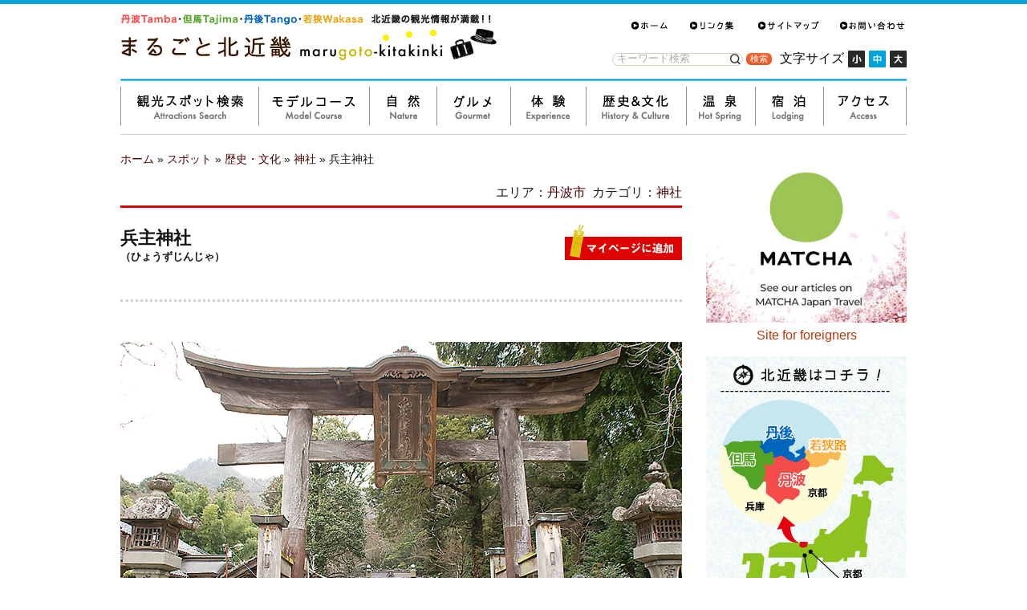

--- FILE ---
content_type: text/html; charset=UTF-8
request_url: https://kitakinki.gr.jp/spot/528
body_size: 102761
content:

<!DOCTYPE html>
<!--[if IE 7]>
<html class="ie ie7" dir="ltr"  xmlns="http://www.w3.org/1999/xhtml" prefix="" lang="ja"
	prefix="og: https://ogp.me/ns#"   xmlns:og="http://ogp.me/ns#">
<![endif]-->
<!--[if IE 8]>
<html class="ie ie8" dir="ltr"  xmlns="http://www.w3.org/1999/xhtml" prefix="" lang="ja"
	prefix="og: https://ogp.me/ns#"   xmlns:og="http://ogp.me/ns#">
<![endif]-->
<!--[if !(IE 7) | !(IE 8)  ]><!-->
<html dir="ltr"  xmlns="http://www.w3.org/1999/xhtml" prefix="" lang="ja"
	prefix="og: https://ogp.me/ns#"   xmlns:og="http://ogp.me/ns#">
<!--<![endif]-->
<head>
	<meta charset="UTF-8">
	<meta name="viewport" content="width=device-width">
 	
  <meta property="og:title" content="兵主神社 | まるごと北近畿" />
  <meta property="og:description" content="黒井城跡のふもとにある兵主神社は、戦国時代から特に疱瘡の守り神として信仰されていきました。戦国武将・赤井直正が兜を寄進したと伝わります。数々の巨木と、厄ばらいで知られる、静かな紅葉の穴場でもあります。" />
  <meta property="og:url" content="https://kitakinki.gr.jp/spot/528" />
  <meta property="og:image" content="https://kitakinki.gr.jp/wp-content/uploads/spot/181091063_0-150x150.jpg" />
  <link rel="stylesheet" href="https://kitakinki.gr.jp/marukin_sp2/css/sample2.css" />
  <meta property="fb:app_id" content="1608349562723514" />
  <meta property="og:type" content="article" />
	<link rel="profile" href="http://gmpg.org/xfn/11">
	<link rel="pingback" href="https://kitakinki.gr.jp/xmlrpc.php">
<!--[if lt IE 9]>
<script src="http://html5shiv.googlecode.com/svn/trunk/html5.js"></script>
<script src="https://kitakinki.gr.jp/wp-content/themes/kitakinki/js/Respond/respond.js"></script>
<link rel="stylesheet" media="all" href="https://kitakinki.gr.jp/wp-content/themes/kitakinki/css/ie.css" />
<![endif]-->
	
<!-- BEGIN Metadata added by the Add-Meta-Tags WordPress plugin -->
<meta name="description" content="黒井城跡のふもとにある兵主神社は、戦国時代から特に疱瘡の守り神として信仰されていきました。戦国武将・赤井直正が兜を寄進したと伝わります。数々の巨木と、厄ばらいで知られる、静かな紅葉の穴場でもあります。..." />
<meta name="keywords" content="関西, 近畿, 兵庫, 京都, 観光, イベント, 温泉, 宿, 旅館, 旅行, 特産品, jr, プレゼント, 北近畿, 但馬, 丹後, 丹波, 神社, 神社, 丹波市" />
<!-- END Metadata added by the Add-Meta-Tags WordPress plugin -->


		<!-- All in One SEO 4.4.2 - aioseo.com -->
		<title>兵主神社 | まるごと北近畿</title>
		<meta name="description" content="黒井城跡のふもとにある兵主神社は、戦国時代から特に疱瘡の守り神として信仰されていきました。戦国武将・赤井直正が" />
		<meta name="robots" content="max-snippet:-1, max-image-preview:large, max-video-preview:-1" />
		<meta name="google-site-verification" content="wJG0xSh9PwkGRtYT0WaGg_w7_iVZeY9ukcorkrYjAVM" />
		<link rel="canonical" href="https://kitakinki.gr.jp/spot/528" />
		<meta name="generator" content="All in One SEO (AIOSEO) 4.4.2" />
		<meta property="og:locale" content="ja_JP" />
		<meta property="og:site_name" content="まるごと北近畿 | 但馬・丹波・丹後　北近畿まるごと情報サイト" />
		<meta property="og:type" content="article" />
		<meta property="og:title" content="兵主神社 | まるごと北近畿" />
		<meta property="og:description" content="黒井城跡のふもとにある兵主神社は、戦国時代から特に疱瘡の守り神として信仰されていきました。戦国武将・赤井直正が" />
		<meta property="og:url" content="https://kitakinki.gr.jp/spot/528" />
		<meta property="article:published_time" content="2020-11-17T01:09:22+00:00" />
		<meta property="article:modified_time" content="2020-11-17T01:12:14+00:00" />
		<meta name="twitter:card" content="summary" />
		<meta name="twitter:title" content="兵主神社 | まるごと北近畿" />
		<meta name="twitter:description" content="黒井城跡のふもとにある兵主神社は、戦国時代から特に疱瘡の守り神として信仰されていきました。戦国武将・赤井直正が" />
		<script type="text/javascript" >
			window.ga=window.ga||function(){(ga.q=ga.q||[]).push(arguments)};ga.l=+new Date;
			ga('create', "UA-17371589-1", 'auto');
			ga('send', 'pageview');
		</script>
		<script async src="https://www.google-analytics.com/analytics.js"></script>
		<!-- All in One SEO -->

<link rel='dns-prefetch' href='//maps.googleapis.com' />
<link rel='dns-prefetch' href='//fonts.googleapis.com' />
<link rel="alternate" type="application/rss+xml" title="まるごと北近畿 &raquo; フィード" href="https://kitakinki.gr.jp/feed" />
<link rel="alternate" type="application/rss+xml" title="まるごと北近畿 &raquo; コメントフィード" href="https://kitakinki.gr.jp/comments/feed" />
<script type="text/javascript">
window._wpemojiSettings = {"baseUrl":"https:\/\/s.w.org\/images\/core\/emoji\/14.0.0\/72x72\/","ext":".png","svgUrl":"https:\/\/s.w.org\/images\/core\/emoji\/14.0.0\/svg\/","svgExt":".svg","source":{"concatemoji":"https:\/\/kitakinki.gr.jp\/wp-includes\/js\/wp-emoji-release.min.js?ver=6.2.8"}};
/*! This file is auto-generated */
!function(e,a,t){var n,r,o,i=a.createElement("canvas"),p=i.getContext&&i.getContext("2d");function s(e,t){p.clearRect(0,0,i.width,i.height),p.fillText(e,0,0);e=i.toDataURL();return p.clearRect(0,0,i.width,i.height),p.fillText(t,0,0),e===i.toDataURL()}function c(e){var t=a.createElement("script");t.src=e,t.defer=t.type="text/javascript",a.getElementsByTagName("head")[0].appendChild(t)}for(o=Array("flag","emoji"),t.supports={everything:!0,everythingExceptFlag:!0},r=0;r<o.length;r++)t.supports[o[r]]=function(e){if(p&&p.fillText)switch(p.textBaseline="top",p.font="600 32px Arial",e){case"flag":return s("\ud83c\udff3\ufe0f\u200d\u26a7\ufe0f","\ud83c\udff3\ufe0f\u200b\u26a7\ufe0f")?!1:!s("\ud83c\uddfa\ud83c\uddf3","\ud83c\uddfa\u200b\ud83c\uddf3")&&!s("\ud83c\udff4\udb40\udc67\udb40\udc62\udb40\udc65\udb40\udc6e\udb40\udc67\udb40\udc7f","\ud83c\udff4\u200b\udb40\udc67\u200b\udb40\udc62\u200b\udb40\udc65\u200b\udb40\udc6e\u200b\udb40\udc67\u200b\udb40\udc7f");case"emoji":return!s("\ud83e\udef1\ud83c\udffb\u200d\ud83e\udef2\ud83c\udfff","\ud83e\udef1\ud83c\udffb\u200b\ud83e\udef2\ud83c\udfff")}return!1}(o[r]),t.supports.everything=t.supports.everything&&t.supports[o[r]],"flag"!==o[r]&&(t.supports.everythingExceptFlag=t.supports.everythingExceptFlag&&t.supports[o[r]]);t.supports.everythingExceptFlag=t.supports.everythingExceptFlag&&!t.supports.flag,t.DOMReady=!1,t.readyCallback=function(){t.DOMReady=!0},t.supports.everything||(n=function(){t.readyCallback()},a.addEventListener?(a.addEventListener("DOMContentLoaded",n,!1),e.addEventListener("load",n,!1)):(e.attachEvent("onload",n),a.attachEvent("onreadystatechange",function(){"complete"===a.readyState&&t.readyCallback()})),(e=t.source||{}).concatemoji?c(e.concatemoji):e.wpemoji&&e.twemoji&&(c(e.twemoji),c(e.wpemoji)))}(window,document,window._wpemojiSettings);
</script>
<style type="text/css">
img.wp-smiley,
img.emoji {
	display: inline !important;
	border: none !important;
	box-shadow: none !important;
	height: 1em !important;
	width: 1em !important;
	margin: 0 0.07em !important;
	vertical-align: -0.1em !important;
	background: none !important;
	padding: 0 !important;
}
</style>
	<link rel='stylesheet' id='wpfp-css' href='https://kitakinki.gr.jp/wp-content/plugins/wp-favorite-posts/wpfp.css' type='text/css' />
<link rel='stylesheet' id='wp-block-library-css' href='https://kitakinki.gr.jp/wp-includes/css/dist/block-library/style.min.css?ver=6.2.8' type='text/css' media='all' />
<link rel='stylesheet' id='classic-theme-styles-css' href='https://kitakinki.gr.jp/wp-includes/css/classic-themes.min.css?ver=6.2.8' type='text/css' media='all' />
<style id='global-styles-inline-css' type='text/css'>
body{--wp--preset--color--black: #000000;--wp--preset--color--cyan-bluish-gray: #abb8c3;--wp--preset--color--white: #ffffff;--wp--preset--color--pale-pink: #f78da7;--wp--preset--color--vivid-red: #cf2e2e;--wp--preset--color--luminous-vivid-orange: #ff6900;--wp--preset--color--luminous-vivid-amber: #fcb900;--wp--preset--color--light-green-cyan: #7bdcb5;--wp--preset--color--vivid-green-cyan: #00d084;--wp--preset--color--pale-cyan-blue: #8ed1fc;--wp--preset--color--vivid-cyan-blue: #0693e3;--wp--preset--color--vivid-purple: #9b51e0;--wp--preset--gradient--vivid-cyan-blue-to-vivid-purple: linear-gradient(135deg,rgba(6,147,227,1) 0%,rgb(155,81,224) 100%);--wp--preset--gradient--light-green-cyan-to-vivid-green-cyan: linear-gradient(135deg,rgb(122,220,180) 0%,rgb(0,208,130) 100%);--wp--preset--gradient--luminous-vivid-amber-to-luminous-vivid-orange: linear-gradient(135deg,rgba(252,185,0,1) 0%,rgba(255,105,0,1) 100%);--wp--preset--gradient--luminous-vivid-orange-to-vivid-red: linear-gradient(135deg,rgba(255,105,0,1) 0%,rgb(207,46,46) 100%);--wp--preset--gradient--very-light-gray-to-cyan-bluish-gray: linear-gradient(135deg,rgb(238,238,238) 0%,rgb(169,184,195) 100%);--wp--preset--gradient--cool-to-warm-spectrum: linear-gradient(135deg,rgb(74,234,220) 0%,rgb(151,120,209) 20%,rgb(207,42,186) 40%,rgb(238,44,130) 60%,rgb(251,105,98) 80%,rgb(254,248,76) 100%);--wp--preset--gradient--blush-light-purple: linear-gradient(135deg,rgb(255,206,236) 0%,rgb(152,150,240) 100%);--wp--preset--gradient--blush-bordeaux: linear-gradient(135deg,rgb(254,205,165) 0%,rgb(254,45,45) 50%,rgb(107,0,62) 100%);--wp--preset--gradient--luminous-dusk: linear-gradient(135deg,rgb(255,203,112) 0%,rgb(199,81,192) 50%,rgb(65,88,208) 100%);--wp--preset--gradient--pale-ocean: linear-gradient(135deg,rgb(255,245,203) 0%,rgb(182,227,212) 50%,rgb(51,167,181) 100%);--wp--preset--gradient--electric-grass: linear-gradient(135deg,rgb(202,248,128) 0%,rgb(113,206,126) 100%);--wp--preset--gradient--midnight: linear-gradient(135deg,rgb(2,3,129) 0%,rgb(40,116,252) 100%);--wp--preset--duotone--dark-grayscale: url('#wp-duotone-dark-grayscale');--wp--preset--duotone--grayscale: url('#wp-duotone-grayscale');--wp--preset--duotone--purple-yellow: url('#wp-duotone-purple-yellow');--wp--preset--duotone--blue-red: url('#wp-duotone-blue-red');--wp--preset--duotone--midnight: url('#wp-duotone-midnight');--wp--preset--duotone--magenta-yellow: url('#wp-duotone-magenta-yellow');--wp--preset--duotone--purple-green: url('#wp-duotone-purple-green');--wp--preset--duotone--blue-orange: url('#wp-duotone-blue-orange');--wp--preset--font-size--small: 13px;--wp--preset--font-size--medium: 20px;--wp--preset--font-size--large: 36px;--wp--preset--font-size--x-large: 42px;--wp--preset--spacing--20: 0.44rem;--wp--preset--spacing--30: 0.67rem;--wp--preset--spacing--40: 1rem;--wp--preset--spacing--50: 1.5rem;--wp--preset--spacing--60: 2.25rem;--wp--preset--spacing--70: 3.38rem;--wp--preset--spacing--80: 5.06rem;--wp--preset--shadow--natural: 6px 6px 9px rgba(0, 0, 0, 0.2);--wp--preset--shadow--deep: 12px 12px 50px rgba(0, 0, 0, 0.4);--wp--preset--shadow--sharp: 6px 6px 0px rgba(0, 0, 0, 0.2);--wp--preset--shadow--outlined: 6px 6px 0px -3px rgba(255, 255, 255, 1), 6px 6px rgba(0, 0, 0, 1);--wp--preset--shadow--crisp: 6px 6px 0px rgba(0, 0, 0, 1);}:where(.is-layout-flex){gap: 0.5em;}body .is-layout-flow > .alignleft{float: left;margin-inline-start: 0;margin-inline-end: 2em;}body .is-layout-flow > .alignright{float: right;margin-inline-start: 2em;margin-inline-end: 0;}body .is-layout-flow > .aligncenter{margin-left: auto !important;margin-right: auto !important;}body .is-layout-constrained > .alignleft{float: left;margin-inline-start: 0;margin-inline-end: 2em;}body .is-layout-constrained > .alignright{float: right;margin-inline-start: 2em;margin-inline-end: 0;}body .is-layout-constrained > .aligncenter{margin-left: auto !important;margin-right: auto !important;}body .is-layout-constrained > :where(:not(.alignleft):not(.alignright):not(.alignfull)){max-width: var(--wp--style--global--content-size);margin-left: auto !important;margin-right: auto !important;}body .is-layout-constrained > .alignwide{max-width: var(--wp--style--global--wide-size);}body .is-layout-flex{display: flex;}body .is-layout-flex{flex-wrap: wrap;align-items: center;}body .is-layout-flex > *{margin: 0;}:where(.wp-block-columns.is-layout-flex){gap: 2em;}.has-black-color{color: var(--wp--preset--color--black) !important;}.has-cyan-bluish-gray-color{color: var(--wp--preset--color--cyan-bluish-gray) !important;}.has-white-color{color: var(--wp--preset--color--white) !important;}.has-pale-pink-color{color: var(--wp--preset--color--pale-pink) !important;}.has-vivid-red-color{color: var(--wp--preset--color--vivid-red) !important;}.has-luminous-vivid-orange-color{color: var(--wp--preset--color--luminous-vivid-orange) !important;}.has-luminous-vivid-amber-color{color: var(--wp--preset--color--luminous-vivid-amber) !important;}.has-light-green-cyan-color{color: var(--wp--preset--color--light-green-cyan) !important;}.has-vivid-green-cyan-color{color: var(--wp--preset--color--vivid-green-cyan) !important;}.has-pale-cyan-blue-color{color: var(--wp--preset--color--pale-cyan-blue) !important;}.has-vivid-cyan-blue-color{color: var(--wp--preset--color--vivid-cyan-blue) !important;}.has-vivid-purple-color{color: var(--wp--preset--color--vivid-purple) !important;}.has-black-background-color{background-color: var(--wp--preset--color--black) !important;}.has-cyan-bluish-gray-background-color{background-color: var(--wp--preset--color--cyan-bluish-gray) !important;}.has-white-background-color{background-color: var(--wp--preset--color--white) !important;}.has-pale-pink-background-color{background-color: var(--wp--preset--color--pale-pink) !important;}.has-vivid-red-background-color{background-color: var(--wp--preset--color--vivid-red) !important;}.has-luminous-vivid-orange-background-color{background-color: var(--wp--preset--color--luminous-vivid-orange) !important;}.has-luminous-vivid-amber-background-color{background-color: var(--wp--preset--color--luminous-vivid-amber) !important;}.has-light-green-cyan-background-color{background-color: var(--wp--preset--color--light-green-cyan) !important;}.has-vivid-green-cyan-background-color{background-color: var(--wp--preset--color--vivid-green-cyan) !important;}.has-pale-cyan-blue-background-color{background-color: var(--wp--preset--color--pale-cyan-blue) !important;}.has-vivid-cyan-blue-background-color{background-color: var(--wp--preset--color--vivid-cyan-blue) !important;}.has-vivid-purple-background-color{background-color: var(--wp--preset--color--vivid-purple) !important;}.has-black-border-color{border-color: var(--wp--preset--color--black) !important;}.has-cyan-bluish-gray-border-color{border-color: var(--wp--preset--color--cyan-bluish-gray) !important;}.has-white-border-color{border-color: var(--wp--preset--color--white) !important;}.has-pale-pink-border-color{border-color: var(--wp--preset--color--pale-pink) !important;}.has-vivid-red-border-color{border-color: var(--wp--preset--color--vivid-red) !important;}.has-luminous-vivid-orange-border-color{border-color: var(--wp--preset--color--luminous-vivid-orange) !important;}.has-luminous-vivid-amber-border-color{border-color: var(--wp--preset--color--luminous-vivid-amber) !important;}.has-light-green-cyan-border-color{border-color: var(--wp--preset--color--light-green-cyan) !important;}.has-vivid-green-cyan-border-color{border-color: var(--wp--preset--color--vivid-green-cyan) !important;}.has-pale-cyan-blue-border-color{border-color: var(--wp--preset--color--pale-cyan-blue) !important;}.has-vivid-cyan-blue-border-color{border-color: var(--wp--preset--color--vivid-cyan-blue) !important;}.has-vivid-purple-border-color{border-color: var(--wp--preset--color--vivid-purple) !important;}.has-vivid-cyan-blue-to-vivid-purple-gradient-background{background: var(--wp--preset--gradient--vivid-cyan-blue-to-vivid-purple) !important;}.has-light-green-cyan-to-vivid-green-cyan-gradient-background{background: var(--wp--preset--gradient--light-green-cyan-to-vivid-green-cyan) !important;}.has-luminous-vivid-amber-to-luminous-vivid-orange-gradient-background{background: var(--wp--preset--gradient--luminous-vivid-amber-to-luminous-vivid-orange) !important;}.has-luminous-vivid-orange-to-vivid-red-gradient-background{background: var(--wp--preset--gradient--luminous-vivid-orange-to-vivid-red) !important;}.has-very-light-gray-to-cyan-bluish-gray-gradient-background{background: var(--wp--preset--gradient--very-light-gray-to-cyan-bluish-gray) !important;}.has-cool-to-warm-spectrum-gradient-background{background: var(--wp--preset--gradient--cool-to-warm-spectrum) !important;}.has-blush-light-purple-gradient-background{background: var(--wp--preset--gradient--blush-light-purple) !important;}.has-blush-bordeaux-gradient-background{background: var(--wp--preset--gradient--blush-bordeaux) !important;}.has-luminous-dusk-gradient-background{background: var(--wp--preset--gradient--luminous-dusk) !important;}.has-pale-ocean-gradient-background{background: var(--wp--preset--gradient--pale-ocean) !important;}.has-electric-grass-gradient-background{background: var(--wp--preset--gradient--electric-grass) !important;}.has-midnight-gradient-background{background: var(--wp--preset--gradient--midnight) !important;}.has-small-font-size{font-size: var(--wp--preset--font-size--small) !important;}.has-medium-font-size{font-size: var(--wp--preset--font-size--medium) !important;}.has-large-font-size{font-size: var(--wp--preset--font-size--large) !important;}.has-x-large-font-size{font-size: var(--wp--preset--font-size--x-large) !important;}
.wp-block-navigation a:where(:not(.wp-element-button)){color: inherit;}
:where(.wp-block-columns.is-layout-flex){gap: 2em;}
.wp-block-pullquote{font-size: 1.5em;line-height: 1.6;}
</style>
<link rel='stylesheet' id='wpcf7-redirect-script-frontend-css' href='https://kitakinki.gr.jp/wp-content/plugins/wpcf7-redirect/build/css/wpcf7-redirect-frontend.min.css?ver=1.1' type='text/css' media='all' />
<link rel='stylesheet' id='contact-form-7-css' href='https://kitakinki.gr.jp/wp-content/plugins/contact-form-7/includes/css/styles.css?ver=5.7.7' type='text/css' media='all' />
<link rel='stylesheet' id='fancybox-for-wp-css' href='https://kitakinki.gr.jp/wp-content/plugins/google-maps-easy/assets/css/fancybox.css?ver=1.3.4' type='text/css' media='all' />
<link rel='stylesheet' id='twentythirteen-fonts-css' href='//fonts.googleapis.com/css?family=Source+Sans+Pro%3A300%2C400%2C700%2C300italic%2C400italic%2C700italic%7CBitter%3A400%2C700&#038;subset=latin%2Clatin-ext' type='text/css' media='all' />
<link rel='stylesheet' id='genericons-css' href='https://kitakinki.gr.jp/wp-content/themes/kitakinki/fonts/genericons.css?ver=2.09' type='text/css' media='all' />
<link rel='stylesheet' id='twentythirteen-style-css' href='https://kitakinki.gr.jp/wp-content/themes/kitakinki/style.css?ver=2013-07-18' type='text/css' media='all' />
<!--[if lt IE 9]>
<link rel='stylesheet' id='twentythirteen-ie-css' href='https://kitakinki.gr.jp/wp-content/themes/kitakinki/css/ie.css?ver=2013-07-18' type='text/css' media='all' />
<![endif]-->
<style id='akismet-widget-style-inline-css' type='text/css'>

			.a-stats {
				--akismet-color-mid-green: #357b49;
				--akismet-color-white: #fff;
				--akismet-color-light-grey: #f6f7f7;

				max-width: 350px;
				width: auto;
			}

			.a-stats * {
				all: unset;
				box-sizing: border-box;
			}

			.a-stats strong {
				font-weight: 600;
			}

			.a-stats a.a-stats__link,
			.a-stats a.a-stats__link:visited,
			.a-stats a.a-stats__link:active {
				background: var(--akismet-color-mid-green);
				border: none;
				box-shadow: none;
				border-radius: 8px;
				color: var(--akismet-color-white);
				cursor: pointer;
				display: block;
				font-family: -apple-system, BlinkMacSystemFont, 'Segoe UI', 'Roboto', 'Oxygen-Sans', 'Ubuntu', 'Cantarell', 'Helvetica Neue', sans-serif;
				font-weight: 500;
				padding: 12px;
				text-align: center;
				text-decoration: none;
				transition: all 0.2s ease;
			}

			/* Extra specificity to deal with TwentyTwentyOne focus style */
			.widget .a-stats a.a-stats__link:focus {
				background: var(--akismet-color-mid-green);
				color: var(--akismet-color-white);
				text-decoration: none;
			}

			.a-stats a.a-stats__link:hover {
				filter: brightness(110%);
				box-shadow: 0 4px 12px rgba(0, 0, 0, 0.06), 0 0 2px rgba(0, 0, 0, 0.16);
			}

			.a-stats .count {
				color: var(--akismet-color-white);
				display: block;
				font-size: 1.5em;
				line-height: 1.4;
				padding: 0 13px;
				white-space: nowrap;
			}
		
</style>
<link rel='stylesheet' id='wp-pagenavi-css' href='https://kitakinki.gr.jp/wp-content/plugins/wp-pagenavi/pagenavi-css.css?ver=2.70' type='text/css' media='all' />
<script type='text/javascript' src='https://kitakinki.gr.jp/wp-includes/js/jquery/jquery.min.js?ver=3.6.4' id='jquery-core-js'></script>
<script type='text/javascript' src='https://kitakinki.gr.jp/wp-includes/js/jquery/jquery-migrate.min.js?ver=3.4.0' id='jquery-migrate-js'></script>
<script type='text/javascript' src='https://kitakinki.gr.jp/wp-content/plugins/google-maps-easy/assets/js/purify.min.js?ver=1.3.4' id='purify-js'></script>
<script type='text/javascript' src='https://kitakinki.gr.jp/wp-content/plugins/google-maps-easy/assets/js/jquery.fancybox.js?ver=1.3.4' id='fancybox-for-wp-js'></script>
<script type='text/javascript' src='https://kitakinki.gr.jp/wp-content/plugins/wp-favorite-posts/script.js?ver=1.6.8' id='wp-favorite-posts-js'></script>
<link rel="https://api.w.org/" href="https://kitakinki.gr.jp/wp-json/" /><link rel="EditURI" type="application/rsd+xml" title="RSD" href="https://kitakinki.gr.jp/xmlrpc.php?rsd" />
<link rel="wlwmanifest" type="application/wlwmanifest+xml" href="https://kitakinki.gr.jp/wp-includes/wlwmanifest.xml" />
<meta name="generator" content="WordPress 6.2.8" />
<link rel='shortlink' href='https://kitakinki.gr.jp/?p=528' />
<link rel="alternate" type="application/json+oembed" href="https://kitakinki.gr.jp/wp-json/oembed/1.0/embed?url=https%3A%2F%2Fkitakinki.gr.jp%2Fspot%2F528" />
<link rel="alternate" type="text/xml+oembed" href="https://kitakinki.gr.jp/wp-json/oembed/1.0/embed?url=https%3A%2F%2Fkitakinki.gr.jp%2Fspot%2F528&#038;format=xml" />

<!-- Fancybox for WordPress v3.3.5 -->
<style type="text/css">
	.fancybox-slide--image .fancybox-content{background-color: #FFFFFF}div.fancybox-caption{display:none !important;}
	
	img.fancybox-image{border-width:10px;border-color:#FFFFFF;border-style:solid;}
	div.fancybox-bg{background-color:rgba(102,102,102,0.3);opacity:1 !important;}div.fancybox-content{border-color:#FFFFFF}
	div#fancybox-title{background-color:#FFFFFF}
	div.fancybox-content{background-color:#FFFFFF}
	div#fancybox-title-inside{color:#333333}
	
	
	
	div.fancybox-caption p.caption-title{display:inline-block}
	div.fancybox-caption p.caption-title{font-size:14px}
	div.fancybox-caption p.caption-title{color:#333333}
	div.fancybox-caption {color:#333333}div.fancybox-caption p.caption-title {background:#fff; width:auto;padding:10px 30px;}div.fancybox-content p.caption-title{color:#333333;margin: 0;padding: 5px 0;}body.fancybox-active .fancybox-container .fancybox-stage .fancybox-content .fancybox-close-small{display:block;}
</style><script type="text/javascript">
	jQuery(function () {

		var mobileOnly = false;
		
		if (mobileOnly) {
			return;
		}

		jQuery.fn.getTitle = function () { // Copy the title of every IMG tag and add it to its parent A so that fancybox can show titles
			var arr = jQuery("a[data-fancybox]");
									jQuery.each(arr, function() {
										var title = jQuery(this).children("img").attr("title");
										var caption = jQuery(this).next("figcaption").html();
                                        if(caption && title){jQuery(this).attr("title",title+" " + caption)}else if(title){ jQuery(this).attr("title",title);}else if(caption){jQuery(this).attr("title",caption);}
									});			}

		// Supported file extensions

				var thumbnails = jQuery("a:has(img)").not(".nolightbox").not('.envira-gallery-link').not('.ngg-simplelightbox').filter(function () {
			return /\.(jpe?g|png|gif|mp4|webp|bmp|pdf)(\?[^/]*)*$/i.test(jQuery(this).attr('href'))
		});
		

		// Add data-type iframe for links that are not images or videos.
		var iframeLinks = jQuery('.fancyboxforwp').filter(function () {
			return !/\.(jpe?g|png|gif|mp4|webp|bmp|pdf)(\?[^/]*)*$/i.test(jQuery(this).attr('href'))
		}).filter(function () {
			return !/vimeo|youtube/i.test(jQuery(this).attr('href'))
		});
		iframeLinks.attr({"data-type": "iframe"}).getTitle();

				// Gallery All
		thumbnails.addClass("fancyboxforwp").attr("data-fancybox", "gallery").getTitle();
		iframeLinks.attr({"data-fancybox": "gallery"}).getTitle();

		// Gallery type NONE
		
		// Call fancybox and apply it on any link with a rel atribute that starts with "fancybox", with the options set on the admin panel
		jQuery("a.fancyboxforwp").fancyboxforwp({
			loop: false,
			smallBtn: true,
			zoomOpacity: "auto",
			animationEffect: "fade",
			animationDuration: 500,
			transitionEffect: "fade",
			transitionDuration: "300",
			overlayShow: true,
			overlayOpacity: "0.3",
			titleShow: true,
			titlePosition: "inside",
			keyboard: true,
			showCloseButton: true,
			arrows: true,
			clickContent:false,
			clickSlide: "close",
			mobile: {
				clickContent: function (current, event) {
					return current.type === "image" ? "toggleControls" : false;
				},
				clickSlide: function (current, event) {
					return current.type === "image" ? "close" : "close";
				},
			},
			wheel: false,
			toolbar: true,
			preventCaptionOverlap: true,
			onInit: function() { },			onDeactivate
	: function() { },		beforeClose: function() { },			afterShow: function(instance) { jQuery( ".fancybox-image" ).on("click", function( ){ ( instance.isScaledDown() ) ? instance.scaleToActual() : instance.scaleToFit() }) },				afterClose: function() { },					caption : function( instance, item ) {var title ="";if("undefined" != typeof jQuery(this).context ){var title = jQuery(this).context.title;} else { var title = ("undefined" != typeof jQuery(this).attr("title")) ? jQuery(this).attr("title") : false;}var caption = jQuery(this).data('caption') || '';if ( item.type === 'image' && title.length ) {caption = (caption.length ? caption + '<br />' : '') + '<p class="caption-title">'+title+'</p>' ;}return caption;},
		afterLoad : function( instance, current ) {current.$content.append('<div class=\"fancybox-custom-caption inside-caption\" style=\" position: absolute;left:0;right:0;color:#000;margin:0 auto;bottom:0;text-align:center;background-color:#FFFFFF \">' + current.opts.caption + '</div>');},
			})
		;

		/* Extra Calls */	})
</script>
<!-- END Fancybox for WordPress -->
	<style type="text/css" id="twentythirteen-header-css">
			.site-title,
		.site-description {
			position: absolute;
			clip: rect(1px 1px 1px 1px); /* IE7 */
			clip: rect(1px, 1px, 1px, 1px);
		}
			.site-header .home-link {
			min-height: 0;
		}
		</style>
	<link rel="icon" href="https://kitakinki.gr.jp/wp-content/uploads/2020/04/cropped-88876-32x32.jpg" sizes="32x32" />
<link rel="icon" href="https://kitakinki.gr.jp/wp-content/uploads/2020/04/cropped-88876-192x192.jpg" sizes="192x192" />
<link rel="apple-touch-icon" href="https://kitakinki.gr.jp/wp-content/uploads/2020/04/cropped-88876-180x180.jpg" />
<meta name="msapplication-TileImage" content="https://kitakinki.gr.jp/wp-content/uploads/2020/04/cropped-88876-270x270.jpg" />
	<!--<script type="text/javascript" src="https://kitakinki.gr.jp/wp-content/themes/kitakinki/js/jarallax-0.2.4b.min.js"></script>-->
<script src="https://cdn.jsdelivr.net/npm/jarallax@2/dist/jarallax.min.js"></script>
	<script type="text/javascript" src="https://kitakinki.gr.jp/wp-content/themes/kitakinki/js/paperjs/dist/paper.js"></script>
	<link rel="stylesheet" href="//cdn.jsdelivr.net/gh/fancyapps/fancybox@3.5.7/dist/jquery.fancybox.min.css" />

<!-- 固定ページだけ読むこむCSS -->
      <link rel="stylesheet" href="https://kitakinki.gr.jp/wp-content/themes/kitakinki/css/yumetajima-taxi.css" type="text/css" />
    <link rel="stylesheet" href="https://kitakinki.gr.jp/wp-content/themes/kitakinki/css/tokusyu.css" type="text/css" />
    
<!-- jQuery -->

<script type="text/javascript">
<!--
jQuery(function(){
});
-->
</script>
<style type="text/css">
<!--
-->
</style>


	<link rel="stylesheet" href="https://kitakinki.gr.jp/wp-content/themes/kitakinki/css/bootstrap-responsive.min.css" type="text/css" media="screen" />
  <!--[if lt IE 9]>
	<link rel="stylesheet" href="https://kitakinki.gr.jp/wp-content/themes/kitakinki/css/ie.css" type="text/css" media="screen" />
  <![endif]-->
	  <script type="text/javascript" src="https://kitakinki.gr.jp/wp-content/themes/kitakinki/js/global.js"></script>
  <script type="text/javascript" src="https://maps.google.com/maps/api/js?sensor=true"></script>
  <script type="text/javascript" src="https://kitakinki.gr.jp/wp-content/themes/kitakinki/js/googleapi.js"></script>
  <script type="text/javascript" src="https://kitakinki.gr.jp/wp-content/themes/kitakinki/js/jquery-galleryview/jquery.galleryview-1.0.js"></script>
  <script type="text/javascript" src="https://kitakinki.gr.jp/wp-content/themes/kitakinki/js/jquery.timers.js"></script>
  
  
  <!-- slick -->
<link rel="stylesheet" type="text/css" href="https://kitakinki.gr.jp/wp-content/themes/kitakinki/js/slick/slick.css" media="screen" />
<link rel="stylesheet" type="text/css" href="https://kitakinki.gr.jp/wp-content/themes/kitakinki/js/slick/slick-theme.css" media="screen" />
<script src="https://kitakinki.gr.jp/wp-content/themes/kitakinki/js/slick/slick.min.js"></script>
 
</script>
  </head>

<body class="spot-template-default single single-spot postid-528 single-author sidebar">
<div id="fb-root"></div>
<script>
  window.fbAsyncInit = function() {
    FB.init({
      appId      : '1608349562723514',
      xfbml      : true,
      version    : 'v2.1'
    });
  };
</script>
<div id="fb-root"></div>
<script>(function(d, s, id) {
  var js, fjs = d.getElementsByTagName(s)[0];
  if (d.getElementById(id)) return;
  js = d.createElement(s); js.id = id;
  js.src = "//connect.facebook.net/ja_JP/sdk.js#xfbml=1&version=v2.3&appId=1608349562723514";
  fjs.parentNode.insertBefore(js, fjs);
}(document, 'script', 'facebook-jssdk'));</script>

		<div id="page" class="hfeed site">
	
      	<header id="masthead" class="site-header" role="banner">

      <div style="width:100%;position:relative;">
      <div style="width:50%;float:left;">
			<a class="home-link" href="https://kitakinki.gr.jp/" title="まるごと北近畿" rel="home">
				<img src="https://kitakinki.gr.jp/wp-content/themes/kitakinki/images/main/logo.png" alt="まるごと北近畿" class="sp" />
			</a>
			</div>
      <div style="float:right;">
     
				
<div class="search-form">
  <div>
    <a href="https://kitakinki.gr.jp/"><img src="https://kitakinki.gr.jp/wp-content/themes/kitakinki/images/main/subnav_home.png" alt="ホーム" style="vertical-align:middle;" /></a>
    &nbsp;&nbsp;
    <a href="https://kitakinki.gr.jp/link"><img src="https://kitakinki.gr.jp/wp-content/themes/kitakinki/images/main/subnav_link.png" alt="リンク" style="vertical-align:middle;" /></a>
    &nbsp;&nbsp;
    <a href="https://kitakinki.gr.jp/sitemap"><img src="https://kitakinki.gr.jp/wp-content/themes/kitakinki/images/main/subnav_sitemap.png" alt="サイトマップ" style="vertical-align:middle;" /></a>
    &nbsp;&nbsp;
    <a href="https://kitakinki.gr.jp/inquiry"><img src="https://kitakinki.gr.jp/wp-content/themes/kitakinki/images/main/subnav_form.png" alt="お問い合わせ" style="vertical-align:middle;" /></a>
  </div>

  <div style="width:100%;position:relative;margin-top:10px;">
    <form role="search" method="get" id="searchform" action="https://kitakinki.gr.jp/" style="float:left;width:250px;">
      <div><label class="screen-reader-text" for="s">Search for:</label>
        <input type="text" value="キーワード検索" name="s" id="s" size="10" />
        <input type="submit" value="検索" />
      </div>
    </form>
  
    <div class="wrapp-fontsize" style="float:left;">
      文字サイズ<a href="#" class="c_font_size" value="2"><img id="c_font_size_s" src="https://kitakinki.gr.jp/wp-content/themes/kitakinki/images/main/size_s.png" alt="小" /></a><a href="#" class="c_font_size" value="1"><img id="c_font_size_m" src="https://kitakinki.gr.jp/wp-content/themes/kitakinki/images/main/size_m_on.png" alt="中" /></a><a href="#" class="c_font_size" value="0"><img id="c_font_size_l" src="https://kitakinki.gr.jp/wp-content/themes/kitakinki/images/main/size_l.png" alt="大" /></a>
    </div>
  </div>
</div>			</div>
			<div style="clear:both;"></div>

      <div id="g-translate" align="right">
		<div id="google_translate_element"></div><script type="text/javascript">
function googleTranslateElementInit() {
  new google.translate.TranslateElement({pageLanguage: 'ja', includedLanguages: 'en,ko,zh-CN,zh-TW', layout: google.translate.TranslateElement.InlineLayout.HORIZONTAL, gaTrack: true, gaId: 'UA-17371589-1'}, 'google_translate_element');
}
</script><script type="text/javascript" src="//translate.google.com/translate_a/element.js?cb=googleTranslateElementInit"></script>


			</div>
			<div style="clear:both;"></div>
			<!---スマホメニュー-->
			<div class="sp-content" style="margin-bottom:0px;">
				<div style="background:#000000;">
		      		<ul style="padding:8px 5px; margin:0px;">
		      			<li class="nav-img" style="display:inline-block; width:27%; text-align:center;"><a href="https://kitakinki.gr.jp/" data-label="ホーム" style="color:#ffffff;">ホーム</a></li>
		      			<li class="nav-img" style="display:inline-block; width:35%; text-align:center;"><a href="https://kitakinki.gr.jp/spot" data-label="観光スポット検索" style="color:#ffffff;">観光スポット</a></li>
		      			<li class="nav-img" style="display:inline-block; width:35%; text-align:center;"><a href="https://kitakinki.gr.jp/event" data-label="イベント情報" style="color:#ffffff;">イベント情報</a></li>
		      		</ul>
		      	</div>
			</div>
    
          
     <!--
     
      -->
		
			<div id="navbar" class="navbar">
				<nav id="site-navigation" class="navigation main-navigation" role="navigation">
					<h3 class="menu-toggle">
						<a class="btn btn-navbar">
							<span class="icon-bar"></span>
							<span class="icon-bar"></span>
							<span class="icon-bar"></span>
						</a>
					</h3>
		      		<div class="nav-menu">
		      		<ul>
		      			<li class="hidden-desktop"><a href="https://kitakinki.gr.jp/" data-label="ホーム"></a></li>
		      			<li><a href="https://kitakinki.gr.jp/spot" data-label="観光スポット検索"><img src="https://kitakinki.gr.jp/wp-content/themes/kitakinki/images/main/nav_as.png" alt="観光スポット検索" /></a></li>
		      			<li class="nav-img"><a href="https://kitakinki.gr.jp/modelcourse" data-label="モデルコース"><img src="https://kitakinki.gr.jp/wp-content/themes/kitakinki/images/main/nav_mc.png" alt="モデルコース" /></a></li>
		      			<li class="nav-img"><a href="https://kitakinki.gr.jp/?s=&post_type=spot&category[]=nature" data-label="自然"><img src="https://kitakinki.gr.jp/wp-content/themes/kitakinki/images/main/nav_nt.png" alt="自然" /></a></li>
		      			<li class="nav-img"><a href="https://kitakinki.gr.jp/?s=&post_type=spot&category[]=food" data-label="グルメ"><img src="https://kitakinki.gr.jp/wp-content/themes/kitakinki/images/main/nav_gr.png" alt="グルメ" /></a></li>
		      			<li class="nav-img"><a href="https://kitakinki.gr.jp/?s=&post_type=spot&category[]=taiken" data-label="体験"><img src="https://kitakinki.gr.jp/wp-content/themes/kitakinki/images/main/nav_ex.png" alt="体験" /></a></li>
		      			<li class="nav-img"><a href="https://kitakinki.gr.jp/?s=&post_type=spot&category[]=culture-history" data-label="歴史"><img src="https://kitakinki.gr.jp/wp-content/themes/kitakinki/images/main/nav_hc.png" alt="歴史＆文化" /></a></li>
		      			<li class="nav-img"><a href="https://kitakinki.gr.jp/?s=&post_type=spot&category[]=spa" data-label="温泉"><img src="https://kitakinki.gr.jp/wp-content/themes/kitakinki/images/main/nav_hs.png" alt="温泉" /></a></li>
		      			<li class="nav-img"><a href="https://kitakinki.gr.jp/?s=&post_type=stay" data-label="宿泊"><img src="https://kitakinki.gr.jp/wp-content/themes/kitakinki/images/main/nav_ld.png" alt="宿泊" /></a></li>
		      					      			<li class="nav-img"><a href="https://kitakinki.gr.jp/access" data-label="アクセス"><img src="https://kitakinki.gr.jp/wp-content/themes/kitakinki/images/main/nav_ac.png" alt="アクセス" /></a></li>
		      			<li class="nav-img hidden-desktop"><a href="https://kitakinki.gr.jp/mypage" data-label="マイページ"></a></li>
		      		</ul>
		      		</div>
		      				      </nav><!-- #site-navigation -->

        			</div><!-- #navbar -->
			</div>
		</header><!-- #masthead -->
        
		<div id="main" class="site-main">

<script type="text/javascript">
<!--
  jQuery(function(){
        var mapopt = {
      zoom: 12,
            center: new google.maps.LatLng(35.177657,135.096162),
            mpTypeId: google.maps.MapTypeId.ROAMAP
    };
    createMap(mapopt);
    
      		jQuery('#photos').galleryView({
  			panel_width: 700,
  			panel_height: 450,
  			frame_width: 70,
  			frame_height: 55,
  			border: 'none',
  			background_color: 'transparent'
      });
      });

    function addMaptoMainMarker() {addMarker(35.177657, 135.096162, '', '兵主神社');}
-->
</script>

	<div id="primary" class="content-area row-fluid">
		<div id="content" class="site-content" role="main">

      <div class="breadcrumbs">
      <ul class="bcs"><li itemscope="itemscope"><a href="https://kitakinki.gr.jp" itemprop="url"><span itemprop="title">ホーム</span></a></li><li> &raquo; <a href="https://kitakinki.gr.jp/?post_type=spot&s=" title="スポット">スポット</a></li><li> &raquo; <a href="https://kitakinki.gr.jp/?post_type=spot&category[]=culture-history&s=" title="歴史・文化">歴史・文化</a></li><li> &raquo; <a href="https://kitakinki.gr.jp/?post_type=spot&category[]=shrine&s=" title="神社">神社</a></li><li itemscope="itemscope"> &raquo; <span itemprop="title">兵主神社</span></li></ul>      </div>

						
				

<article id="post-528" class="post-528 spot type-spot status-publish hentry category-shrine area-tamba">
	<header class="entry-header">
		
		
    <div align="right">
    エリア：<a href="https://kitakinki.gr.jp/?s=&post_type=spot&area[]=tamba" title="丹波市">丹波市</a>&nbsp;&nbsp;カテゴリ：<a href="https://kitakinki.gr.jp/?s=&post_type=spot&category[]=shrine" title="神社">神社</a>    </div>
    
		<div class="entry-title-sec">
		  <h1 class="entry-title">兵主神社<br /><span class="entry-title-sub">（ひょうずじんじゃ）</span></h1>
		  <div class="entry-title-right">
		     <span class='wpfp-span'><img src='https://kitakinki.gr.jp/wp-content/plugins/wp-favorite-posts/img/loading.gif' alt='Loading' title='Loading' class='wpfp-hide wpfp-img' /><a class='wpfp-link' href='?wpfpaction=add&amp;postid=528' title='<img src="http://kitakinki.gr.jp/wp-content/themes/kitakinki/images/main/bt_mypage.png" alt="マイページに追加" />' rel='nofollow'><img src="http://kitakinki.gr.jp/wp-content/themes/kitakinki/images/main/bt_mypage.png" alt="マイページに追加" /></a></span>		  </div>
		</div>
    		
		<div class="entry-meta">
								</div><!-- .entry-meta -->
	</header><!-- .entry-header -->

		<div class="entry-content">

        <div id="photos">
            <div id="thumbnavi">
      <ul class="filmstrip">
                        <li><img src="https://kitakinki.gr.jp/wp-content/uploads/spot/181091063_0-150x150.jpg" alt="" /></li>
                                                                                                                                                                                                      </ul>
      </div>
      
      <div id="bx-pager">
                  <div class="img_bor img_spot_thumb panel">
        <a href="https://kitakinki.gr.jp/wp-content/uploads/spot/181091063_0.jpg" class="fancybox" rel="fancybox"><img src="https://kitakinki.gr.jp/wp-content/uploads/spot/181091063_0.jpg" alt="" /></a>
      </div>
                                                                                                                                                      </div>
    </div>
    
    <div style="margin-top:20px;"><p>黒井城跡のふもとにある兵主神社は、戦国時代から特に疱瘡の守り神として信仰されていきました。戦国武将・赤井直正が兜を寄進したと伝わります。数々の巨木と、厄ばらいで知られる、静かな紅葉の穴場でもあります。</p>
</div>
    
    <table cellspacing="0" cellpadding="0" border="0" class="entry-table">
        <tr><th width="20%">住所</th><td>〒669-4141 兵庫県丹波市春日町黒井4-1</td></tr>
            <tr><th>TEL</th><td>0795-74-0392</td></tr>
                <tr><th>交通手段</th><td>●電車：JR福知山線「黒井」駅下車、徒歩約15分<br>
</td></tr>
                    <tr><th>関連サイト</th><td><a href="http://www.tambacity-kankou.jp/" title="丹波市観光協会ホームページ" target="_blank">丹波市観光協会ホームページ</a></td></tr>
            <tr><th>ホームページ</th><td><a href="http://www9.plala.or.jp/hyozu-jinja/index.html" target="_blank">兵主神社</a></td></tr>
        </table>
    
        <div class="display_map_h hidden-desktop">地図</div>
    <div id="display_map"></div>
        
    
    <div class="span12">
      <h3 class="visible-desktop" style="margin:0;padding:0;"><img src="https://kitakinki.gr.jp/wp-content/themes/kitakinki/images/main/tl_by.png" alt="お立ち寄り案内" /></h3>
      <div id="relations-container">
                        <script type="text/javascript">
        <!--
          function init_map(){
            addMarker(35.249004, 135.102169, 'https://kitakinki.gr.jp/wp-content/themes/kitakinki/createmarker.php?image=images/main/mapicon_near_spot.png&text=1&color=000000&fontsize=9&offsetx=-2&offsety=-8', '<a href="https://kitakinki.gr.jp/spot/468">大杉ダム自然公園オートキャンプ場</a>');addMarker(35.280409, 135.1578, 'https://kitakinki.gr.jp/wp-content/themes/kitakinki/createmarker.php?image=images/main/mapicon_near_spot.png&text=2&color=000000&fontsize=9&offsetx=-2&offsety=-8', '<a href="https://kitakinki.gr.jp/spot/1354">福知山温泉　養老の湯</a>');addMarker(35.298448, 135.17771, 'https://kitakinki.gr.jp/wp-content/themes/kitakinki/createmarker.php?image=images/main/mapicon_near_spot.png&text=3&color=000000&fontsize=9&offsetx=-2&offsety=-8', '<a href="https://kitakinki.gr.jp/spot/615">洞玄寺のぼたん</a>');addMarker(35.296906, 135.12952, 'https://kitakinki.gr.jp/wp-content/themes/kitakinki/createmarker.php?image=images/main/mapicon_near_spot.png&text=4&color=000000&fontsize=9&offsetx=-2&offsety=-8', '<a href="https://kitakinki.gr.jp/spot/598">福知山城の桜</a>');addMarker(35.2411304, 135.12932810000007, 'https://kitakinki.gr.jp/wp-content/themes/kitakinki/createmarker.php?image=images/main/mapicon_near_spot.png&text=5&color=000000&fontsize=9&offsetx=-2&offsety=-8', '<a href="https://kitakinki.gr.jp/spot/366069">西山酒造場</a>');addMarker(35.296721, 135.129671, 'https://kitakinki.gr.jp/wp-content/themes/kitakinki/createmarker.php?image=images/main/mapicon_near_spot.png&text=6&color=000000&fontsize=9&offsetx=-2&offsety=-8', '<a href="https://kitakinki.gr.jp/spot/2142">福知山城</a>');addMarker(35.210332, 135.141523, 'https://kitakinki.gr.jp/wp-content/themes/kitakinki/createmarker.php?image=images/main/mapicon_near_spot.png&text=7&color=000000&fontsize=9&offsetx=-2&offsety=-8', '<a href="https://kitakinki.gr.jp/spot/877">三ッ塚史跡公園</a>');addMarker(35.297508, 135.130259, 'https://kitakinki.gr.jp/wp-content/themes/kitakinki/createmarker.php?image=images/main/mapicon_near_spot.png&text=8&color=000000&fontsize=9&offsetx=-2&offsety=-8', '<a href="https://kitakinki.gr.jp/spot/200">福知山市佐藤太清記念美術館</a>');addMarker(35.20794290000001, 135.13415869999994, 'https://kitakinki.gr.jp/wp-content/themes/kitakinki/createmarker.php?image=images/main/mapicon_near_spot.png&text=9&color=000000&fontsize=9&offsetx=-2&offsety=-8', '<a href="https://kitakinki.gr.jp/spot/1198">山名酒造</a>');addMarker(35.229178, 135.003301, 'https://kitakinki.gr.jp/wp-content/themes/kitakinki/createmarker.php?image=images/main/mapicon_near_spot.png&text=10&color=000000&fontsize=9&offsetx=-2&offsety=-8', '<a href="https://kitakinki.gr.jp/spot/737">倉町野の桜</a>');<br />
<b>Warning</b>:  Invalid argument supplied for foreach() in <b>/home/kitakinki/www/wp-content/themes/kitakinki/inc.relations.php</b> on line <b>189</b><br />
          }
        -->
        </script>
                        <div class="entry-relation">
          <div><span class="visible-desktop"><img src="https://kitakinki.gr.jp/wp-content/themes/kitakinki/images/main/bt_near_spot.png" alt="周辺スポット" /></span><span class="hidden-desktop">周辺スポット</span></div>
          <div>
          <div class="entry-relation-box"><div class="entry-relation-title"><a href="https://kitakinki.gr.jp//spot/468" title="大杉ダム自然公園オートキャンプ場">大杉ダム自然公園オートキャンプ場</a></div><div class="entry-relation-img" style="position:relative;"><a href="https://kitakinki.gr.jp//spot/468" title="大杉ダム自然公園オートキャンプ場"><img src="https://kitakinki.gr.jp/wp-content/themes/kitakinki/images/main/noimage.jpg" alt="" /></a><div style="position:absolute;top:0;left:0;width:20px;text-align:center;background:#00a6c0;color:#fff;">1</div></div></div><div class="entry-relation-box"><div class="entry-relation-title"><a href="https://kitakinki.gr.jp//spot/1354" title="福知山温泉　養老の湯">福知山温泉　養老の湯</a></div><div class="entry-relation-img" style="position:relative;"><a href="https://kitakinki.gr.jp//spot/1354" title="福知山温泉　養老の湯"><img src="https://kitakinki.gr.jp/wp-content/themes/kitakinki/images/main/noimage.jpg" alt="" /></a><div style="position:absolute;top:0;left:0;width:20px;text-align:center;background:#00a6c0;color:#fff;">2</div></div></div><div class="entry-relation-box"><div class="entry-relation-title"><a href="https://kitakinki.gr.jp//spot/615" title="洞玄寺のぼたん">洞玄寺のぼたん</a></div><div class="entry-relation-img" style="position:relative;"><a href="https://kitakinki.gr.jp//spot/615" title="洞玄寺のぼたん"><img src="https://kitakinki.gr.jp/wp-content/uploads/spot/18138946_0-150x150.jpg" alt="" /></a><div style="position:absolute;top:0;left:0;width:20px;text-align:center;background:#00a6c0;color:#fff;">3</div></div></div><div class="entry-relation-box"><div class="entry-relation-title"><a href="https://kitakinki.gr.jp//spot/598" title="福知山城の桜">福知山城の桜</a></div><div class="entry-relation-img" style="position:relative;"><a href="https://kitakinki.gr.jp//spot/598" title="福知山城の桜"><img src="https://kitakinki.gr.jp/wp-content/uploads/spot/18133947_0-150x150.jpg" alt="" /></a><div style="position:absolute;top:0;left:0;width:20px;text-align:center;background:#00a6c0;color:#fff;">4</div></div></div><div class="entry-relation-box"><div class="entry-relation-title"><a href="https://kitakinki.gr.jp//spot/366069" title="西山酒造場">西山酒造場</a></div><div class="entry-relation-img" style="position:relative;"><a href="https://kitakinki.gr.jp//spot/366069" title="西山酒造場"><img src="https://kitakinki.gr.jp/wp-content/uploads/2019/01/646f2b024978aeaef56a1cb9a2d37b96-150x150.jpg" alt="" /></a><div style="position:absolute;top:0;left:0;width:20px;text-align:center;background:#00a6c0;color:#fff;">5</div></div></div><div class="entry-relation-box"><div class="entry-relation-title"><a href="https://kitakinki.gr.jp//spot/2142" title="福知山城">福知山城</a></div><div class="entry-relation-img" style="position:relative;"><a href="https://kitakinki.gr.jp//spot/2142" title="福知山城"><img src="https://kitakinki.gr.jp/wp-content/uploads/spot/187111427_0-150x150.jpg" alt="" /></a><div style="position:absolute;top:0;left:0;width:20px;text-align:center;background:#00a6c0;color:#fff;">6</div></div></div><div class="entry-relation-box"><div class="entry-relation-title"><a href="https://kitakinki.gr.jp//spot/877" title="三ッ塚史跡公園">三ッ塚史跡公園</a></div><div class="entry-relation-img" style="position:relative;"><a href="https://kitakinki.gr.jp//spot/877" title="三ッ塚史跡公園"><img src="https://kitakinki.gr.jp/wp-content/themes/kitakinki/images/main/noimage.jpg" alt="" /></a><div style="position:absolute;top:0;left:0;width:20px;text-align:center;background:#00a6c0;color:#fff;">7</div></div></div><div class="entry-relation-box"><div class="entry-relation-title"><a href="https://kitakinki.gr.jp//spot/200" title="福知山市佐藤太清記念美術館">福知山市佐藤太清記念美術館</a></div><div class="entry-relation-img" style="position:relative;"><a href="https://kitakinki.gr.jp//spot/200" title="福知山市佐藤太清記念美術館"><img src="https://kitakinki.gr.jp/wp-content/themes/kitakinki/images/main/noimage.jpg" alt="" /></a><div style="position:absolute;top:0;left:0;width:20px;text-align:center;background:#00a6c0;color:#fff;">8</div></div></div><div class="entry-relation-box"><div class="entry-relation-title"><a href="https://kitakinki.gr.jp//spot/1198" title="山名酒造">山名酒造</a></div><div class="entry-relation-img" style="position:relative;"><a href="https://kitakinki.gr.jp//spot/1198" title="山名酒造"><img src="https://kitakinki.gr.jp/wp-content/uploads/2014/06/038e37ba477bfdb96b4abc2c43382a66-150x150.jpg" alt="" /></a><div style="position:absolute;top:0;left:0;width:20px;text-align:center;background:#00a6c0;color:#fff;">9</div></div></div><div class="entry-relation-box"><div class="entry-relation-title"><a href="https://kitakinki.gr.jp//spot/737" title="倉町野の桜">倉町野の桜</a></div><div class="entry-relation-img" style="position:relative;"><a href="https://kitakinki.gr.jp//spot/737" title="倉町野の桜"><img src="https://kitakinki.gr.jp/wp-content/uploads/spot/185461056_0-150x150.jpg" alt="" /></a><div style="position:absolute;top:0;left:0;width:20px;text-align:center;background:#00a6c0;color:#fff;">10</div></div></div><div style="clear:both;"></div>          </div>
        </div>
                              </div>
    </div>
    
					</div><!-- .entry-content -->
	
	<footer class="entry-meta">
		
			</footer><!-- .entry-meta -->
</article><!-- #post -->
								
			
		</div><!-- #content -->
	</div><!-- #primary -->


	<div id="tertiary" class="sidebar-container" role="complementary">
		<div class="sidebar-inner">
			<div class="widget-area">
			<div class="widget" style="text-align: center"><a href="https://matcha-jp.com/en/mcm23997" target="_blank"><img src="https://kitakinki.gr.jp/wp-content/themes/kitakinki/images/main/300x250_03_en_mcm.jpg" alt="MATCHA" /></a><br>
<a href="https://matcha-jp.com/en/mcm23997" target="_blank">Site for foreigners</a></div>
			<div class="widget"><img src="https://kitakinki.gr.jp/wp-content/themes/kitakinki/images/main/kitakinki_here.png" alt="北近畿はこちら" /></div>
			<!--<div class="widget"><a href="https://kitakinki.gr.jp/mypage" title="マイページへ"><img src="https://kitakinki.gr.jp/wp-content/themes/kitakinki/images/main/bn_mypage.png" alt="マイページへ" /></a></div>-->

			<aside id="eo_calendar_widget-2" class="widget widget_calendar eo_widget_calendar"><div id='eo_calendar_widget-2_content' class='eo-widget-cal-wrap' data-eo-widget-cal-id='eo_calendar_widget-2' ><table id='wp-calendar'><caption> 11月 2025 </caption><thead><tr><th title='月曜日' scope='col'>月</th><th title='火曜日' scope='col'>火</th><th title='水曜日' scope='col'>水</th><th title='木曜日' scope='col'>木</th><th title='金曜日' scope='col'>金</th><th title='土曜日' scope='col'>土</th><th title='日曜日' scope='col'>日</th></tr></thead><tbody><tr><td class="pad eo-before-month" colspan="1">&nbsp;</td><td class="pad eo-before-month" colspan="1">&nbsp;</td><td class="pad eo-before-month" colspan="1">&nbsp;</td><td class="pad eo-before-month" colspan="1">&nbsp;</td><td class="pad eo-before-month" colspan="1">&nbsp;</td><td data-eo-wc-date='2025-11-01' class='eo-past-date event eo-event-running eo-multi-day eo-all-day'> <a title='まいづるハッピーハローキャンペーン&#013;&#010;秋と丹波と私 ～SATURDAYTAMBA インスタグラムフォトコンテスト2025～&#013;&#010;京丹後アートフェスティバル2025&#013;&#010;丹（まごころ）を味わいつくせ！ 秋の丹波Go×Go×Goキャンペーン&#013;&#010;観光列車「はなあかり」運行&#013;&#010;大正ロマン　秋のフォトスポット巡り&#013;&#010;竹田城跡雲海シーズン&#013;&#010;秋を恋う　丹波もみじめぐり&#013;&#010;丹波大納言小豆ぜんざいフェア2025' href='https://kitakinki.gr.jp/events/event/on/2025/11/01'> 1 </a></td><td data-eo-wc-date='2025-11-02' class='eo-past-date event eo-event-running eo-multi-day eo-all-day'> <a title='まいづるハッピーハローキャンペーン&#013;&#010;秋と丹波と私 ～SATURDAYTAMBA インスタグラムフォトコンテスト2025～&#013;&#010;京丹後アートフェスティバル2025&#013;&#010;丹（まごころ）を味わいつくせ！ 秋の丹波Go×Go×Goキャンペーン&#013;&#010;観光列車「はなあかり」運行&#013;&#010;大正ロマン　秋のフォトスポット巡り&#013;&#010;竹田城跡雲海シーズン&#013;&#010;秋を恋う　丹波もみじめぐり&#013;&#010;丹波大納言小豆ぜんざいフェア2025' href='https://kitakinki.gr.jp/events/event/on/2025/11/02'> 2 </a></td></tr><tr><td data-eo-wc-date='2025-11-03' class='eo-past-date event eo-event-running eo-multi-day eo-all-day'> <a title='まいづるハッピーハローキャンペーン&#013;&#010;秋と丹波と私 ～SATURDAYTAMBA インスタグラムフォトコンテスト2025～&#013;&#010;京丹後アートフェスティバル2025&#013;&#010;丹（まごころ）を味わいつくせ！ 秋の丹波Go×Go×Goキャンペーン&#013;&#010;観光列車「はなあかり」運行&#013;&#010;大正ロマン　秋のフォトスポット巡り&#013;&#010;竹田城跡雲海シーズン&#013;&#010;秋を恋う　丹波もみじめぐり&#013;&#010;丹波大納言小豆ぜんざいフェア2025&#013;&#010;渡辺うめ人形特別展&#013;&#010;敦賀港イルミネーション　ミライエ' href='https://kitakinki.gr.jp/events/event/on/2025/11/03'> 3 </a></td><td data-eo-wc-date='2025-11-04' class='eo-past-date event eo-event-running eo-multi-day eo-all-day'> <a title='まいづるハッピーハローキャンペーン&#013;&#010;秋と丹波と私 ～SATURDAYTAMBA インスタグラムフォトコンテスト2025～&#013;&#010;京丹後アートフェスティバル2025&#013;&#010;丹（まごころ）を味わいつくせ！ 秋の丹波Go×Go×Goキャンペーン&#013;&#010;観光列車「はなあかり」運行&#013;&#010;大正ロマン　秋のフォトスポット巡り&#013;&#010;竹田城跡雲海シーズン&#013;&#010;秋を恋う　丹波もみじめぐり&#013;&#010;丹波大納言小豆ぜんざいフェア2025&#013;&#010;渡辺うめ人形特別展&#013;&#010;敦賀港イルミネーション　ミライエ' href='https://kitakinki.gr.jp/events/event/on/2025/11/04'> 4 </a></td><td data-eo-wc-date='2025-11-05' class='eo-past-date event eo-event-running eo-multi-day eo-all-day'> <a title='まいづるハッピーハローキャンペーン&#013;&#010;秋と丹波と私 ～SATURDAYTAMBA インスタグラムフォトコンテスト2025～&#013;&#010;京丹後アートフェスティバル2025&#013;&#010;丹（まごころ）を味わいつくせ！ 秋の丹波Go×Go×Goキャンペーン&#013;&#010;観光列車「はなあかり」運行&#013;&#010;大正ロマン　秋のフォトスポット巡り&#013;&#010;竹田城跡雲海シーズン&#013;&#010;秋を恋う　丹波もみじめぐり&#013;&#010;丹波大納言小豆ぜんざいフェア2025&#013;&#010;渡辺うめ人形特別展&#013;&#010;敦賀港イルミネーション　ミライエ' href='https://kitakinki.gr.jp/events/event/on/2025/11/05'> 5 </a></td><td data-eo-wc-date='2025-11-06' class='eo-past-date event eo-event-running eo-multi-day eo-all-day'> <a title='まいづるハッピーハローキャンペーン&#013;&#010;秋と丹波と私 ～SATURDAYTAMBA インスタグラムフォトコンテスト2025～&#013;&#010;京丹後アートフェスティバル2025&#013;&#010;丹（まごころ）を味わいつくせ！ 秋の丹波Go×Go×Goキャンペーン&#013;&#010;観光列車「はなあかり」運行&#013;&#010;大正ロマン　秋のフォトスポット巡り&#013;&#010;竹田城跡雲海シーズン&#013;&#010;秋を恋う　丹波もみじめぐり&#013;&#010;丹波大納言小豆ぜんざいフェア2025&#013;&#010;渡辺うめ人形特別展&#013;&#010;敦賀港イルミネーション　ミライエ&#013;&#010;安国寺ドウダンツツジ一般公開（※平日のみ）' href='https://kitakinki.gr.jp/events/event/on/2025/11/06'> 6 </a></td><td data-eo-wc-date='2025-11-07' class='eo-past-date event eo-event-running eo-multi-day eo-all-day'> <a title='まいづるハッピーハローキャンペーン&#013;&#010;秋と丹波と私 ～SATURDAYTAMBA インスタグラムフォトコンテスト2025～&#013;&#010;京丹後アートフェスティバル2025&#013;&#010;丹（まごころ）を味わいつくせ！ 秋の丹波Go×Go×Goキャンペーン&#013;&#010;観光列車「はなあかり」運行&#013;&#010;大正ロマン　秋のフォトスポット巡り&#013;&#010;竹田城跡雲海シーズン&#013;&#010;秋を恋う　丹波もみじめぐり&#013;&#010;丹波大納言小豆ぜんざいフェア2025&#013;&#010;渡辺うめ人形特別展&#013;&#010;敦賀港イルミネーション　ミライエ&#013;&#010;安国寺ドウダンツツジ一般公開（※平日のみ）' href='https://kitakinki.gr.jp/events/event/on/2025/11/07'> 7 </a></td><td data-eo-wc-date='2025-11-08' class='eo-past-date event eo-event-running eo-multi-day eo-all-day'> <a title='まいづるハッピーハローキャンペーン&#013;&#010;秋と丹波と私 ～SATURDAYTAMBA インスタグラムフォトコンテスト2025～&#013;&#010;京丹後アートフェスティバル2025&#013;&#010;丹（まごころ）を味わいつくせ！ 秋の丹波Go×Go×Goキャンペーン&#013;&#010;観光列車「はなあかり」運行&#013;&#010;大正ロマン　秋のフォトスポット巡り&#013;&#010;竹田城跡雲海シーズン&#013;&#010;秋を恋う　丹波もみじめぐり&#013;&#010;丹波大納言小豆ぜんざいフェア2025&#013;&#010;渡辺うめ人形特別展&#013;&#010;敦賀港イルミネーション　ミライエ&#013;&#010;安国寺ドウダンツツジ一般公開（※平日のみ）&#013;&#010;やぶ紅葉まつり' href='https://kitakinki.gr.jp/events/event/on/2025/11/08'> 8 </a></td><td data-eo-wc-date='2025-11-09' class='eo-past-date event eo-event-running eo-multi-day eo-all-day'> <a title='まいづるハッピーハローキャンペーン&#013;&#010;秋と丹波と私 ～SATURDAYTAMBA インスタグラムフォトコンテスト2025～&#013;&#010;京丹後アートフェスティバル2025&#013;&#010;丹（まごころ）を味わいつくせ！ 秋の丹波Go×Go×Goキャンペーン&#013;&#010;観光列車「はなあかり」運行&#013;&#010;大正ロマン　秋のフォトスポット巡り&#013;&#010;竹田城跡雲海シーズン&#013;&#010;秋を恋う　丹波もみじめぐり&#013;&#010;丹波大納言小豆ぜんざいフェア2025&#013;&#010;渡辺うめ人形特別展&#013;&#010;敦賀港イルミネーション　ミライエ&#013;&#010;安国寺ドウダンツツジ一般公開（※平日のみ）&#013;&#010;やぶ紅葉まつり&#013;&#010;秋季企画展「高浜町史刊行記念展」' href='https://kitakinki.gr.jp/events/event/on/2025/11/09'> 9 </a></td></tr><tr><td data-eo-wc-date='2025-11-10' class='eo-past-date event eo-event-running eo-multi-day eo-all-day'> <a title='まいづるハッピーハローキャンペーン&#013;&#010;秋と丹波と私 ～SATURDAYTAMBA インスタグラムフォトコンテスト2025～&#013;&#010;京丹後アートフェスティバル2025&#013;&#010;丹（まごころ）を味わいつくせ！ 秋の丹波Go×Go×Goキャンペーン&#013;&#010;観光列車「はなあかり」運行&#013;&#010;大正ロマン　秋のフォトスポット巡り&#013;&#010;竹田城跡雲海シーズン&#013;&#010;秋を恋う　丹波もみじめぐり&#013;&#010;丹波大納言小豆ぜんざいフェア2025&#013;&#010;渡辺うめ人形特別展&#013;&#010;敦賀港イルミネーション　ミライエ&#013;&#010;安国寺ドウダンツツジ一般公開（※平日のみ）&#013;&#010;やぶ紅葉まつり&#013;&#010;秋季企画展「高浜町史刊行記念展」' href='https://kitakinki.gr.jp/events/event/on/2025/11/10'> 10 </a></td><td data-eo-wc-date='2025-11-11' class='eo-past-date event eo-event-running eo-multi-day eo-all-day'> <a title='まいづるハッピーハローキャンペーン&#013;&#010;秋と丹波と私 ～SATURDAYTAMBA インスタグラムフォトコンテスト2025～&#013;&#010;京丹後アートフェスティバル2025&#013;&#010;丹（まごころ）を味わいつくせ！ 秋の丹波Go×Go×Goキャンペーン&#013;&#010;観光列車「はなあかり」運行&#013;&#010;大正ロマン　秋のフォトスポット巡り&#013;&#010;竹田城跡雲海シーズン&#013;&#010;秋を恋う　丹波もみじめぐり&#013;&#010;丹波大納言小豆ぜんざいフェア2025&#013;&#010;渡辺うめ人形特別展&#013;&#010;敦賀港イルミネーション　ミライエ&#013;&#010;安国寺ドウダンツツジ一般公開（※平日のみ）&#013;&#010;やぶ紅葉まつり&#013;&#010;秋季企画展「高浜町史刊行記念展」' href='https://kitakinki.gr.jp/events/event/on/2025/11/11'> 11 </a></td><td data-eo-wc-date='2025-11-12' class='eo-past-date event eo-event-running eo-multi-day eo-all-day'> <a title='まいづるハッピーハローキャンペーン&#013;&#010;秋と丹波と私 ～SATURDAYTAMBA インスタグラムフォトコンテスト2025～&#013;&#010;京丹後アートフェスティバル2025&#013;&#010;丹（まごころ）を味わいつくせ！ 秋の丹波Go×Go×Goキャンペーン&#013;&#010;観光列車「はなあかり」運行&#013;&#010;大正ロマン　秋のフォトスポット巡り&#013;&#010;竹田城跡雲海シーズン&#013;&#010;秋を恋う　丹波もみじめぐり&#013;&#010;丹波大納言小豆ぜんざいフェア2025&#013;&#010;渡辺うめ人形特別展&#013;&#010;敦賀港イルミネーション　ミライエ&#013;&#010;安国寺ドウダンツツジ一般公開（※平日のみ）&#013;&#010;やぶ紅葉まつり&#013;&#010;秋季企画展「高浜町史刊行記念展」' href='https://kitakinki.gr.jp/events/event/on/2025/11/12'> 12 </a></td><td data-eo-wc-date='2025-11-13' class='eo-past-date event eo-event-running eo-multi-day eo-all-day'> <a title='まいづるハッピーハローキャンペーン&#013;&#010;秋と丹波と私 ～SATURDAYTAMBA インスタグラムフォトコンテスト2025～&#013;&#010;京丹後アートフェスティバル2025&#013;&#010;丹（まごころ）を味わいつくせ！ 秋の丹波Go×Go×Goキャンペーン&#013;&#010;観光列車「はなあかり」運行&#013;&#010;大正ロマン　秋のフォトスポット巡り&#013;&#010;竹田城跡雲海シーズン&#013;&#010;秋を恋う　丹波もみじめぐり&#013;&#010;丹波大納言小豆ぜんざいフェア2025&#013;&#010;渡辺うめ人形特別展&#013;&#010;敦賀港イルミネーション　ミライエ&#013;&#010;安国寺ドウダンツツジ一般公開（※平日のみ）&#013;&#010;やぶ紅葉まつり&#013;&#010;秋季企画展「高浜町史刊行記念展」' href='https://kitakinki.gr.jp/events/event/on/2025/11/13'> 13 </a></td><td data-eo-wc-date='2025-11-14' class='eo-past-date event eo-event-running eo-multi-day eo-all-day'> <a title='まいづるハッピーハローキャンペーン&#013;&#010;秋と丹波と私 ～SATURDAYTAMBA インスタグラムフォトコンテスト2025～&#013;&#010;京丹後アートフェスティバル2025&#013;&#010;丹（まごころ）を味わいつくせ！ 秋の丹波Go×Go×Goキャンペーン&#013;&#010;観光列車「はなあかり」運行&#013;&#010;大正ロマン　秋のフォトスポット巡り&#013;&#010;竹田城跡雲海シーズン&#013;&#010;秋を恋う　丹波もみじめぐり&#013;&#010;丹波大納言小豆ぜんざいフェア2025&#013;&#010;渡辺うめ人形特別展&#013;&#010;敦賀港イルミネーション　ミライエ&#013;&#010;安国寺ドウダンツツジ一般公開（※平日のみ）&#013;&#010;やぶ紅葉まつり&#013;&#010;秋季企画展「高浜町史刊行記念展」' href='https://kitakinki.gr.jp/events/event/on/2025/11/14'> 14 </a></td><td data-eo-wc-date='2025-11-15' class='eo-past-date event eo-event-running eo-multi-day eo-all-day'> <a title='まいづるハッピーハローキャンペーン&#013;&#010;秋と丹波と私 ～SATURDAYTAMBA インスタグラムフォトコンテスト2025～&#013;&#010;京丹後アートフェスティバル2025&#013;&#010;丹（まごころ）を味わいつくせ！ 秋の丹波Go×Go×Goキャンペーン&#013;&#010;観光列車「はなあかり」運行&#013;&#010;大正ロマン　秋のフォトスポット巡り&#013;&#010;竹田城跡雲海シーズン&#013;&#010;秋を恋う　丹波もみじめぐり&#013;&#010;丹波大納言小豆ぜんざいフェア2025&#013;&#010;渡辺うめ人形特別展&#013;&#010;敦賀港イルミネーション　ミライエ&#013;&#010;安国寺ドウダンツツジ一般公開（※平日のみ）&#013;&#010;やぶ紅葉まつり&#013;&#010;秋季企画展「高浜町史刊行記念展」&#013;&#010;金剛院紅葉（11月中旬 ～ 11月下旬 予定）' href='https://kitakinki.gr.jp/events/event/on/2025/11/15'> 15 </a></td><td data-eo-wc-date='2025-11-16' class='eo-past-date event eo-event-running eo-multi-day eo-all-day'> <a title='まいづるハッピーハローキャンペーン&#013;&#010;秋と丹波と私 ～SATURDAYTAMBA インスタグラムフォトコンテスト2025～&#013;&#010;京丹後アートフェスティバル2025&#013;&#010;丹（まごころ）を味わいつくせ！ 秋の丹波Go×Go×Goキャンペーン&#013;&#010;観光列車「はなあかり」運行&#013;&#010;大正ロマン　秋のフォトスポット巡り&#013;&#010;竹田城跡雲海シーズン&#013;&#010;秋を恋う　丹波もみじめぐり&#013;&#010;丹波大納言小豆ぜんざいフェア2025&#013;&#010;渡辺うめ人形特別展&#013;&#010;敦賀港イルミネーション　ミライエ&#013;&#010;安国寺ドウダンツツジ一般公開（※平日のみ）&#013;&#010;やぶ紅葉まつり&#013;&#010;秋季企画展「高浜町史刊行記念展」&#013;&#010;金剛院紅葉（11月中旬 ～ 11月下旬 予定）' href='https://kitakinki.gr.jp/events/event/on/2025/11/16'> 16 </a></td></tr><tr><td data-eo-wc-date='2025-11-17' class='eo-past-date event eo-event-running eo-multi-day eo-all-day'> <a title='まいづるハッピーハローキャンペーン&#013;&#010;秋と丹波と私 ～SATURDAYTAMBA インスタグラムフォトコンテスト2025～&#013;&#010;京丹後アートフェスティバル2025&#013;&#010;丹（まごころ）を味わいつくせ！ 秋の丹波Go×Go×Goキャンペーン&#013;&#010;観光列車「はなあかり」運行&#013;&#010;大正ロマン　秋のフォトスポット巡り&#013;&#010;竹田城跡雲海シーズン&#013;&#010;秋を恋う　丹波もみじめぐり&#013;&#010;丹波大納言小豆ぜんざいフェア2025&#013;&#010;渡辺うめ人形特別展&#013;&#010;敦賀港イルミネーション　ミライエ&#013;&#010;安国寺ドウダンツツジ一般公開（※平日のみ）&#013;&#010;やぶ紅葉まつり&#013;&#010;秋季企画展「高浜町史刊行記念展」&#013;&#010;金剛院紅葉（11月中旬 ～ 11月下旬 予定）' href='https://kitakinki.gr.jp/events/event/on/2025/11/17'> 17 </a></td><td data-eo-wc-date='2025-11-18' class='eo-past-date event eo-event-running eo-multi-day eo-all-day'> <a title='まいづるハッピーハローキャンペーン&#013;&#010;秋と丹波と私 ～SATURDAYTAMBA インスタグラムフォトコンテスト2025～&#013;&#010;京丹後アートフェスティバル2025&#013;&#010;丹（まごころ）を味わいつくせ！ 秋の丹波Go×Go×Goキャンペーン&#013;&#010;観光列車「はなあかり」運行&#013;&#010;大正ロマン　秋のフォトスポット巡り&#013;&#010;竹田城跡雲海シーズン&#013;&#010;秋を恋う　丹波もみじめぐり&#013;&#010;丹波大納言小豆ぜんざいフェア2025&#013;&#010;渡辺うめ人形特別展&#013;&#010;敦賀港イルミネーション　ミライエ&#013;&#010;安国寺ドウダンツツジ一般公開（※平日のみ）&#013;&#010;やぶ紅葉まつり&#013;&#010;秋季企画展「高浜町史刊行記念展」&#013;&#010;金剛院紅葉（11月中旬 ～ 11月下旬 予定）' href='https://kitakinki.gr.jp/events/event/on/2025/11/18'> 18 </a></td><td data-eo-wc-date='2025-11-19' class='today event eo-event-running eo-multi-day eo-all-day'> <a title='まいづるハッピーハローキャンペーン&#013;&#010;秋と丹波と私 ～SATURDAYTAMBA インスタグラムフォトコンテスト2025～&#013;&#010;京丹後アートフェスティバル2025&#013;&#010;丹（まごころ）を味わいつくせ！ 秋の丹波Go×Go×Goキャンペーン&#013;&#010;観光列車「はなあかり」運行&#013;&#010;大正ロマン　秋のフォトスポット巡り&#013;&#010;竹田城跡雲海シーズン&#013;&#010;秋を恋う　丹波もみじめぐり&#013;&#010;丹波大納言小豆ぜんざいフェア2025&#013;&#010;渡辺うめ人形特別展&#013;&#010;敦賀港イルミネーション　ミライエ&#013;&#010;安国寺ドウダンツツジ一般公開（※平日のみ）&#013;&#010;やぶ紅葉まつり&#013;&#010;秋季企画展「高浜町史刊行記念展」&#013;&#010;金剛院紅葉（11月中旬 ～ 11月下旬 予定）' href='https://kitakinki.gr.jp/events/event/on/2025/11/19'> 19 </a></td><td data-eo-wc-date='2025-11-20' class='eo-future-date event eo-event-running eo-multi-day eo-all-day eo-event-future'> <a title='まいづるハッピーハローキャンペーン&#013;&#010;秋と丹波と私 ～SATURDAYTAMBA インスタグラムフォトコンテスト2025～&#013;&#010;京丹後アートフェスティバル2025&#013;&#010;丹（まごころ）を味わいつくせ！ 秋の丹波Go×Go×Goキャンペーン&#013;&#010;観光列車「はなあかり」運行&#013;&#010;大正ロマン　秋のフォトスポット巡り&#013;&#010;竹田城跡雲海シーズン&#013;&#010;秋を恋う　丹波もみじめぐり&#013;&#010;丹波大納言小豆ぜんざいフェア2025&#013;&#010;渡辺うめ人形特別展&#013;&#010;敦賀港イルミネーション　ミライエ&#013;&#010;安国寺ドウダンツツジ一般公開（※平日のみ）&#013;&#010;やぶ紅葉まつり&#013;&#010;秋季企画展「高浜町史刊行記念展」&#013;&#010;金剛院紅葉（11月中旬 ～ 11月下旬 予定）&#013;&#010;せんべい焼き' href='https://kitakinki.gr.jp/events/event/on/2025/11/20'> 20 </a></td><td data-eo-wc-date='2025-11-21' class='eo-future-date event eo-event-running eo-multi-day eo-all-day eo-event-future'> <a title='まいづるハッピーハローキャンペーン&#013;&#010;秋と丹波と私 ～SATURDAYTAMBA インスタグラムフォトコンテスト2025～&#013;&#010;京丹後アートフェスティバル2025&#013;&#010;丹（まごころ）を味わいつくせ！ 秋の丹波Go×Go×Goキャンペーン&#013;&#010;観光列車「はなあかり」運行&#013;&#010;大正ロマン　秋のフォトスポット巡り&#013;&#010;竹田城跡雲海シーズン&#013;&#010;秋を恋う　丹波もみじめぐり&#013;&#010;丹波大納言小豆ぜんざいフェア2025&#013;&#010;渡辺うめ人形特別展&#013;&#010;敦賀港イルミネーション　ミライエ&#013;&#010;安国寺ドウダンツツジ一般公開（※平日のみ）&#013;&#010;やぶ紅葉まつり&#013;&#010;秋季企画展「高浜町史刊行記念展」&#013;&#010;金剛院紅葉（11月中旬 ～ 11月下旬 予定）&#013;&#010;舞鶴自然文化園紅葉園' href='https://kitakinki.gr.jp/events/event/on/2025/11/21'> 21 </a></td><td data-eo-wc-date='2025-11-22' class='eo-future-date event eo-event-running eo-multi-day eo-all-day eo-event-future'> <a title='まいづるハッピーハローキャンペーン&#013;&#010;秋と丹波と私 ～SATURDAYTAMBA インスタグラムフォトコンテスト2025～&#013;&#010;京丹後アートフェスティバル2025&#013;&#010;丹（まごころ）を味わいつくせ！ 秋の丹波Go×Go×Goキャンペーン&#013;&#010;観光列車「はなあかり」運行&#013;&#010;大正ロマン　秋のフォトスポット巡り&#013;&#010;竹田城跡雲海シーズン&#013;&#010;秋を恋う　丹波もみじめぐり&#013;&#010;丹波大納言小豆ぜんざいフェア2025&#013;&#010;渡辺うめ人形特別展&#013;&#010;敦賀港イルミネーション　ミライエ&#013;&#010;安国寺ドウダンツツジ一般公開（※平日のみ）&#013;&#010;やぶ紅葉まつり&#013;&#010;秋季企画展「高浜町史刊行記念展」&#013;&#010;金剛院紅葉（11月中旬 ～ 11月下旬 予定）&#013;&#010;舞鶴自然文化園紅葉園&#013;&#010;とよおか津居山港かにまつり' href='https://kitakinki.gr.jp/events/event/on/2025/11/22'> 22 </a></td><td data-eo-wc-date='2025-11-23' class='eo-future-date event eo-event-running eo-multi-day eo-all-day eo-event-future'> <a title='まいづるハッピーハローキャンペーン&#013;&#010;秋と丹波と私 ～SATURDAYTAMBA インスタグラムフォトコンテスト2025～&#013;&#010;京丹後アートフェスティバル2025&#013;&#010;丹（まごころ）を味わいつくせ！ 秋の丹波Go×Go×Goキャンペーン&#013;&#010;観光列車「はなあかり」運行&#013;&#010;大正ロマン　秋のフォトスポット巡り&#013;&#010;竹田城跡雲海シーズン&#013;&#010;秋を恋う　丹波もみじめぐり&#013;&#010;丹波大納言小豆ぜんざいフェア2025&#013;&#010;渡辺うめ人形特別展&#013;&#010;敦賀港イルミネーション　ミライエ&#013;&#010;安国寺ドウダンツツジ一般公開（※平日のみ）&#013;&#010;やぶ紅葉まつり&#013;&#010;秋季企画展「高浜町史刊行記念展」&#013;&#010;金剛院紅葉（11月中旬 ～ 11月下旬 予定）&#013;&#010;舞鶴自然文化園紅葉園&#013;&#010;第33回福知山マラソン&#013;&#010;第27回じねんじょ祭り&#013;&#010;全国ねぎサミット2025 in あさご・うまいもんフェス&#013;&#010;綾部夢（ドリム）ライト' href='https://kitakinki.gr.jp/events/event/on/2025/11/23'> 23 </a></td></tr><tr><td data-eo-wc-date='2025-11-24' class='eo-future-date event eo-event-running eo-multi-day eo-all-day eo-event-future'> <a title='まいづるハッピーハローキャンペーン&#013;&#010;秋と丹波と私 ～SATURDAYTAMBA インスタグラムフォトコンテスト2025～&#013;&#010;京丹後アートフェスティバル2025&#013;&#010;丹（まごころ）を味わいつくせ！ 秋の丹波Go×Go×Goキャンペーン&#013;&#010;観光列車「はなあかり」運行&#013;&#010;大正ロマン　秋のフォトスポット巡り&#013;&#010;竹田城跡雲海シーズン&#013;&#010;秋を恋う　丹波もみじめぐり&#013;&#010;丹波大納言小豆ぜんざいフェア2025&#013;&#010;渡辺うめ人形特別展&#013;&#010;敦賀港イルミネーション　ミライエ&#013;&#010;安国寺ドウダンツツジ一般公開（※平日のみ）&#013;&#010;やぶ紅葉まつり&#013;&#010;秋季企画展「高浜町史刊行記念展」&#013;&#010;金剛院紅葉（11月中旬 ～ 11月下旬 予定）&#013;&#010;舞鶴自然文化園紅葉園&#013;&#010;全国ねぎサミット2025 in あさご・うまいもんフェス&#013;&#010;綾部夢（ドリム）ライト&#013;&#010;【ハイキング＆トレッキング】 紅葉の君尾山トレッキング＜中級＞' href='https://kitakinki.gr.jp/events/event/on/2025/11/24'> 24 </a></td><td data-eo-wc-date='2025-11-25' class='eo-future-date event eo-event-running eo-multi-day eo-all-day eo-event-future'> <a title='まいづるハッピーハローキャンペーン&#013;&#010;秋と丹波と私 ～SATURDAYTAMBA インスタグラムフォトコンテスト2025～&#013;&#010;京丹後アートフェスティバル2025&#013;&#010;丹（まごころ）を味わいつくせ！ 秋の丹波Go×Go×Goキャンペーン&#013;&#010;観光列車「はなあかり」運行&#013;&#010;竹田城跡雲海シーズン&#013;&#010;秋を恋う　丹波もみじめぐり&#013;&#010;丹波大納言小豆ぜんざいフェア2025&#013;&#010;渡辺うめ人形特別展&#013;&#010;敦賀港イルミネーション　ミライエ&#013;&#010;安国寺ドウダンツツジ一般公開（※平日のみ）&#013;&#010;やぶ紅葉まつり&#013;&#010;秋季企画展「高浜町史刊行記念展」&#013;&#010;金剛院紅葉（11月中旬 ～ 11月下旬 予定）&#013;&#010;舞鶴自然文化園紅葉園&#013;&#010;綾部夢（ドリム）ライト' href='https://kitakinki.gr.jp/events/event/on/2025/11/25'> 25 </a></td><td data-eo-wc-date='2025-11-26' class='eo-future-date event eo-event-running eo-multi-day eo-all-day eo-event-future'> <a title='まいづるハッピーハローキャンペーン&#013;&#010;秋と丹波と私 ～SATURDAYTAMBA インスタグラムフォトコンテスト2025～&#013;&#010;京丹後アートフェスティバル2025&#013;&#010;丹（まごころ）を味わいつくせ！ 秋の丹波Go×Go×Goキャンペーン&#013;&#010;観光列車「はなあかり」運行&#013;&#010;竹田城跡雲海シーズン&#013;&#010;秋を恋う　丹波もみじめぐり&#013;&#010;丹波大納言小豆ぜんざいフェア2025&#013;&#010;渡辺うめ人形特別展&#013;&#010;敦賀港イルミネーション　ミライエ&#013;&#010;安国寺ドウダンツツジ一般公開（※平日のみ）&#013;&#010;やぶ紅葉まつり&#013;&#010;秋季企画展「高浜町史刊行記念展」&#013;&#010;金剛院紅葉（11月中旬 ～ 11月下旬 予定）&#013;&#010;舞鶴自然文化園紅葉園&#013;&#010;綾部夢（ドリム）ライト' href='https://kitakinki.gr.jp/events/event/on/2025/11/26'> 26 </a></td><td data-eo-wc-date='2025-11-27' class='eo-future-date event eo-event-running eo-multi-day eo-all-day eo-event-future'> <a title='まいづるハッピーハローキャンペーン&#013;&#010;秋と丹波と私 ～SATURDAYTAMBA インスタグラムフォトコンテスト2025～&#013;&#010;京丹後アートフェスティバル2025&#013;&#010;丹（まごころ）を味わいつくせ！ 秋の丹波Go×Go×Goキャンペーン&#013;&#010;観光列車「はなあかり」運行&#013;&#010;竹田城跡雲海シーズン&#013;&#010;秋を恋う　丹波もみじめぐり&#013;&#010;丹波大納言小豆ぜんざいフェア2025&#013;&#010;渡辺うめ人形特別展&#013;&#010;敦賀港イルミネーション　ミライエ&#013;&#010;安国寺ドウダンツツジ一般公開（※平日のみ）&#013;&#010;やぶ紅葉まつり&#013;&#010;秋季企画展「高浜町史刊行記念展」&#013;&#010;金剛院紅葉（11月中旬 ～ 11月下旬 予定）&#013;&#010;舞鶴自然文化園紅葉園&#013;&#010;綾部夢（ドリム）ライト' href='https://kitakinki.gr.jp/events/event/on/2025/11/27'> 27 </a></td><td data-eo-wc-date='2025-11-28' class='eo-future-date event eo-event-running eo-multi-day eo-all-day eo-event-future'> <a title='まいづるハッピーハローキャンペーン&#013;&#010;秋と丹波と私 ～SATURDAYTAMBA インスタグラムフォトコンテスト2025～&#013;&#010;京丹後アートフェスティバル2025&#013;&#010;丹（まごころ）を味わいつくせ！ 秋の丹波Go×Go×Goキャンペーン&#013;&#010;観光列車「はなあかり」運行&#013;&#010;竹田城跡雲海シーズン&#013;&#010;秋を恋う　丹波もみじめぐり&#013;&#010;丹波大納言小豆ぜんざいフェア2025&#013;&#010;渡辺うめ人形特別展&#013;&#010;敦賀港イルミネーション　ミライエ&#013;&#010;やぶ紅葉まつり&#013;&#010;秋季企画展「高浜町史刊行記念展」&#013;&#010;金剛院紅葉（11月中旬 ～ 11月下旬 予定）&#013;&#010;舞鶴自然文化園紅葉園&#013;&#010;綾部夢（ドリム）ライト&#013;&#010;綾部もみじまつり' href='https://kitakinki.gr.jp/events/event/on/2025/11/28'> 28 </a></td><td data-eo-wc-date='2025-11-29' class='eo-future-date event eo-event-running eo-multi-day eo-all-day eo-event-future'> <a title='まいづるハッピーハローキャンペーン&#013;&#010;秋と丹波と私 ～SATURDAYTAMBA インスタグラムフォトコンテスト2025～&#013;&#010;京丹後アートフェスティバル2025&#013;&#010;丹（まごころ）を味わいつくせ！ 秋の丹波Go×Go×Goキャンペーン&#013;&#010;観光列車「はなあかり」運行&#013;&#010;竹田城跡雲海シーズン&#013;&#010;秋を恋う　丹波もみじめぐり&#013;&#010;丹波大納言小豆ぜんざいフェア2025&#013;&#010;渡辺うめ人形特別展&#013;&#010;敦賀港イルミネーション　ミライエ&#013;&#010;やぶ紅葉まつり&#013;&#010;秋季企画展「高浜町史刊行記念展」&#013;&#010;金剛院紅葉（11月中旬 ～ 11月下旬 予定）&#013;&#010;舞鶴自然文化園紅葉園&#013;&#010;綾部夢（ドリム）ライト&#013;&#010;綾部もみじまつり&#013;&#010;KYOTOコーヒー・チョコレート フェスティバル2025 Autumn&#013;&#010;ゆむら灯の景イルミネーション' href='https://kitakinki.gr.jp/events/event/on/2025/11/29'> 29 </a></td><td data-eo-wc-date='2025-11-30' class='eo-future-date event eo-event-running eo-multi-day eo-all-day eo-event-future'> <a title='まいづるハッピーハローキャンペーン&#013;&#010;秋と丹波と私 ～SATURDAYTAMBA インスタグラムフォトコンテスト2025～&#013;&#010;京丹後アートフェスティバル2025&#013;&#010;丹（まごころ）を味わいつくせ！ 秋の丹波Go×Go×Goキャンペーン&#013;&#010;観光列車「はなあかり」運行&#013;&#010;竹田城跡雲海シーズン&#013;&#010;秋を恋う　丹波もみじめぐり&#013;&#010;丹波大納言小豆ぜんざいフェア2025&#013;&#010;渡辺うめ人形特別展&#013;&#010;敦賀港イルミネーション　ミライエ&#013;&#010;やぶ紅葉まつり&#013;&#010;秋季企画展「高浜町史刊行記念展」&#013;&#010;金剛院紅葉（11月中旬 ～ 11月下旬 予定）&#013;&#010;舞鶴自然文化園紅葉園&#013;&#010;綾部夢（ドリム）ライト&#013;&#010;綾部もみじまつり&#013;&#010;KYOTOコーヒー・チョコレート フェスティバル2025 Autumn&#013;&#010;ゆむら灯の景イルミネーション' href='https://kitakinki.gr.jp/events/event/on/2025/11/30'> 30 </a></td></tr></tbody><tfoot><tr>
				<td id='eo-widget-prev-month' colspan='3'><a title='先月' href='https://kitakinki.gr.jp?eo_month=2025-10'>&laquo; 10月</a></td>
				<td class='pad'>&nbsp;</td>
				<td id='eo-widget-next-month' colspan='3'><a title='翌月' href='https://kitakinki.gr.jp?eo_month=2025-12'> 12月 &raquo; </a></td>
			</tr></tfoot></table></div></aside>
								<form action="https://kitakinki.gr.jp/" method="get" class="search-form" role="search">
				<input type="hidden" name="post_type" value="spot" />

				<div id="side-menus" class="widget">
				<div><img src="https://kitakinki.gr.jp/wp-content/themes/kitakinki/images/main/tl_search.png" alt="" /></div>

        <div class="side-menus-list">
				<div><img src="https://kitakinki.gr.jp/wp-content/themes/kitakinki/images/main/tl_category.png" alt="" /></div>
				<ul>
																				<li>
				<input type="checkbox" name="category[]" id="cats_nature" value="nature" />&nbsp;&nbsp;<label for="cats_nature">自然</label>								</li>
												<li>
				<input type="checkbox" name="category[]" id="cats_spa" value="spa" />&nbsp;&nbsp;<label for="cats_spa">温泉</label>								</li>
												<li>
				<input type="checkbox" name="category[]" id="cats_taiken" value="taiken" />&nbsp;&nbsp;<label for="cats_taiken">体験</label>								</li>
												<li>
				<input type="checkbox" name="category[]" id="cats_culture-history" value="culture-history" />&nbsp;&nbsp;<label for="cats_culture-history">歴史・文化</label>								</li>
												<li>
				<input type="checkbox" name="category[]" id="cats_food" value="food" />&nbsp;&nbsp;<label for="cats_food">グルメ</label>								</li>
								</ul>

				<div><img src="https://kitakinki.gr.jp/wp-content/themes/kitakinki/images/main/tl_area.png" alt="" /></div>
				<ul>
								<li>
				<input type="checkbox" name="area[]" id="areas_tango" value="tango" />&nbsp;&nbsp;<label for="areas_tango">丹後</label>								</li>
								<li>
				<input type="checkbox" name="area[]" id="areas_tamba_" value="tamba_" />&nbsp;&nbsp;<label for="areas_tamba_">丹波</label>								</li>
								<li>
				<input type="checkbox" name="area[]" id="areas_tajima" value="tajima" />&nbsp;&nbsp;<label for="areas_tajima">但馬</label>								</li>
								<li>
				<input type="checkbox" name="area[]" id="areas_wakasaji" value="wakasaji" />&nbsp;&nbsp;<label for="areas_wakasaji">若狭路</label>								</li>
								</ul>

				<div><img src="https://kitakinki.gr.jp/wp-content/themes/kitakinki/images/main/tl_free.png" alt="" /></div>
				<div><input type="text" size="10" name="s" value="" style="width:100%;"></div>

				<div align="center" style="margin-top:5px;"><input type="submit" value="検索" /></div>

				</div>
				</div>
				</form>
				
								        		        														<div class="widget" align="center"><a href="https://www.jr-odekake.net/" target="_blank"><img src="https://kitakinki.gr.jp/wp-content/themes/kitakinki/images/main/bn_odekake.png" border="0" alt="おでかけネット"></a></div>
        		<div class="widget" align="center"><a href="https://tajima-tabi.net/" target="_blank"><img src="https://kitakinki.gr.jp/wp-content/themes/kitakinki/images/main/bn_tajimatabinet.png" border="0" alt="たじま旅ネット"></a></div>
        		<div class="widget" align="center"><a href="https://www.burari-tambaji.com/" target="_blank"><img src="https://kitakinki.gr.jp/wp-content/themes/kitakinki/images/main/bn_buraritambaji.png" border="0" alt="ぶらり丹波路"></a></div>
        		<div class="widget" align="center"><a href="https://www.city.tamba.lg.jp/kanko_bunka/kankojoho/9584.html" target="_blank"><img src="https://kitakinki.gr.jp/wp-content/themes/kitakinki/images/main/tamba2508.png" border="0" alt="丹波市レンタカー等利用による周遊旅行促進事業補助金"></a></div>
        		<div class="widget" align="center"><a href="https://wakasabay.jp/" target="_blank"><img src="https://kitakinki.gr.jp/wp-content/themes/kitakinki/images/main/bn_wakasaone.png" border="0" alt="若狭湾観光連盟"></a></div>
        		        		<div class="widget" align="center"><a href="https://www.tajima.or.jp/" target="_blank"><img src="https://kitakinki.gr.jp/wp-content/themes/kitakinki/images/main/bn_tajimaexp.png" border="0" alt="但馬情報特急"></a></div>
        		<div class="widget" align="center"><a href="https://www.tajima.or.jp/tochu-gesya/" target="_blank"><img src="https://kitakinki.gr.jp/wp-content/themes/kitakinki/images/main/bn_tochugesya.png" border="0" alt="たじま途中下車の旅"></a></div>
        		<!--<div class="widget" align="center"><a href="https://www.love-tango.com/" target="_blank"><img src="https://kitakinki.gr.jp/wp-content/uploads/2015/03/tango_kanko_baner.jpg" alt="" border="0"></a></div>-->
        		<div class="widget" align="center"><a href="https://visitkami.com/" target="_blank"><img src="https://kitakinki.gr.jp/wp-content/uploads/2015/03/bn_visitkami.png" alt="VisitKami" border="0"></a></div>
        		<div class="widget" align="center"><a href="https://tajima-art.com/" target="_blank"><img src="https://kitakinki.gr.jp/wp-content/uploads/2021/11/tajimaartbn02.png" alt="但馬まるごと芸術の郷" border="0" width="250px"></a></div>
        		
        		<div class="widget" align="center" style="margin-top: 40px;"><a href="https://kitakinki.gr.jp/2025report"><img src="https://kitakinki.gr.jp/wp-content/themes/kitakinki/images/bn_sokai2025.png" alt="総会資料" border="0" width="100%"></a></div>


        <div style="clear:both;"></div>

			</div><!-- .widget-area -->
		</div><!-- .sidebar-inner -->
	</div><!-- #tertiary -->

  
		</div><!-- #main -->
		<footer id="colophon" class="site-footer" role="contentinfo">
			
		</footer><!-- #colophon -->
	</div><!-- #page -->
	
      <div class="bn-slide">
      	<ul class="autoplay">
      		<li><a href="http://marineworld.hiyoriyama.co.jp/" target="_blank"><img src="https://kitakinki.gr.jp/wp-content/themes/kitakinki/images/main/bn_marineworld.png" alt="城崎マリンワールド" /></a></li>
      		<li><a href="http://www.nihonkotsu.co.jp/kitakinki/index.html" target="_blank"><img src="https://kitakinki.gr.jp/wp-content/themes/kitakinki/images/main/bn_nihonkotsu.png" alt="日本交通" /></a></li>
      		<li><a href="https://toretore.org/" target="_blank"><img src="https://kitakinki.gr.jp/wp-content/themes/kitakinki/images/main/bn_toretore.png" alt="道の駅舞鶴港とれとれセンター" /></a></li>
      		<li><a href="http://unitopia-sasayama.pgu.or.jp/" target="_blank"><img src="https://kitakinki.gr.jp/wp-content/themes/kitakinki/images/main/bn_unitopia.png" alt="ユニトピアささやま" /></a></li>
      		<li><a href="https://www.amano-hashidate.com/" target="_blank"><img src="https://kitakinki.gr.jp/wp-content/themes/kitakinki/images/main/bn_kasamatsu.png" alt="傘松公園" /></a></li>
      		<li><a href="https://www.kinosaki-ropeway.jp/" target="_blank"><img src="https://kitakinki.gr.jp/wp-content/themes/kitakinki/images/main/bn_kinosakiropeway.png" alt="城崎ロープウェイ" /></a></li>
      		<li><a href="https://tangooukoku.com/" target="_blank"><img src="https://kitakinki.gr.jp/wp-content/themes/kitakinki/images/main/bn_tango-kingdom.png" alt="丹後王国「食のみやこ」" /></a></li>
      		<li><a href="http://www.viewland.jp/" target="_blank"><img src="https://kitakinki.gr.jp/wp-content/themes/kitakinki/images/main/bn_viewland.png" alt="天橋立ビューランド" /></a></li>
      		<li><a href="https://www.zentanbus.co.jp/" target="_blank"><img src="https://kitakinki.gr.jp/wp-content/themes/kitakinki/images/main/bn_zentanbus.png" alt="全但バス" /></a></li>
      		<li><a href="http://trains.willer.co.jp/" target="_blank"><img src="https://kitakinki.gr.jp/wp-content/themes/kitakinki/images/main/bn_tantetsu.png" alt="京都丹後鉄道" /></a></li>
      	</ul>
      </div><!-- bn-slide -->
      <div class="go-pagetop visible-desktop">
        <div align="right"><a href="#page"><img src="https://kitakinki.gr.jp/wp-content/themes/kitakinki/images/main/bt_pagetop.png" alt="ページの先頭へ" onclick="boxAutoScroll('page');" /></a></div>
      </div>

			<div class="site-info row-fluid">
			  <div class="site-info-main">
			    <div class="span3 visible-desktop">
			      <div style="font-weight:bold;">北近畿広域観光連盟</div>
			      <div>
			        <div>〒620-8504</div>
			        <div>京都府福知山市駅前町415番地</div>
			        <div>JR西日本福知山管理部内</div>
			        <div>TEL：0773-23-8618</div>
			      </div>
			    </div>
			    <div class="span9 visible-desktop">
			      <div class="span3">
			        <div>><a href="https://kitakinki.gr.jp/" title="HOME">HOME</a></div>
			        <div>><a href="https://kitakinki.gr.jp/spot" title="観光スポット検索">観光スポット検索</a></div>
			        <div>><a href="https://kitakinki.gr.jp/modelcourse" title="モデルコース">モデルコース</a></div>
			        <div>><a href="https://kitakinki.gr.jp/access" title="アクセス">アクセス</a></div>
			      </div>
			      <div class="span4">
			        <!--<div>><a href="https://kitakinki.gr.jp/download" title="パンフレットダウンロード">パンフレットダウンロード</a></div>-->
			        <div>><a href="https://kitakinki.gr.jp/link" title="リンク集">リンク集</a></div>
			        <div>><a href="https://kitakinki.gr.jp/inquiry" title="お問い合わせ">お問い合わせ</a></div>
			        <!--<div>><a href="https://kitakinki.gr.jp/sitemap" title="サイトマップ">サイトマップ</a></div>-->
			      </div>
			      <div class="span2">
			        <div>カテゴリで探す</div>
			        <div>><a href="https://kitakinki.gr.jp/?s=&post_type=spot&category[]=nature" title="自然">自然</a></div>
			        <div>><a href="https://kitakinki.gr.jp/?s=&post_type=spot&category[]=food" title="グルメ">グルメ</a></div>
			        <div>><a href="https://kitakinki.gr.jp/?s=&post_type=spot&category[]=taiken" title="体験">体験</a></div>
			      </div>
			      <div class="span2">
			        <div>&nbsp;</div>
			        <div>><a href="https://kitakinki.gr.jp/?s=&post_type=spot&category[]=culture-history" title="歴史＆文化">歴史＆文化</a></div>
			        <div>><a href="https://kitakinki.gr.jp/?s=&post_type=spot&category[]=spa" title="温泉">温泉</a></div>
			        <div>><a href="https://kitakinki.gr.jp/?s=&post_type=stay" title="宿泊">宿泊</a></div>
			      </div>
			      <div class="span2">
			        <div>エリアで探す</div>
			        <div>><a href="https://kitakinki.gr.jp/?post_type=spot&area[]=tamba_&s=" title="丹波">丹波</a></div>
			        <div>><a href="https://kitakinki.gr.jp/?post_type=spot&area[]=tajima&s=" title="但馬">但馬</a></div>
			        <div>><a href="https://kitakinki.gr.jp/?post_type=spot&area[]=tango&s=" title="丹後">丹後</a></div>
			        <div>><a href="https://kitakinki.gr.jp/?post_type=spot&area[]=wakasaji&s=" title="若狭路">若狭路</a></div>
			      </div>
			    </div>
  			  <div class="site-info-foot">Copyright &copy; North Kansai Tourism Association. All rights reserved.</div>
			  </div>

				
			</div><!-- .site-info -->

	


<link rel='stylesheet' id='eo_front-css' href='https://kitakinki.gr.jp/wp-content/plugins/event-organiser/css/eventorganiser-front-end.min.css?ver=3.12.5' type='text/css' media='all' />
<script type='text/javascript' id='wpcf7-redirect-script-js-extra'>
/* <![CDATA[ */
var wpcf7r = {"ajax_url":"https:\/\/kitakinki.gr.jp\/wp-admin\/admin-ajax.php"};
/* ]]> */
</script>
<script type='text/javascript' src='https://kitakinki.gr.jp/wp-content/plugins/wpcf7-redirect/build/js/wpcf7r-fe.js?ver=1.1' id='wpcf7-redirect-script-js'></script>
<script type='text/javascript' src='https://kitakinki.gr.jp/wp-content/plugins/contact-form-7/includes/swv/js/index.js?ver=5.7.7' id='swv-js'></script>
<script type='text/javascript' id='contact-form-7-js-extra'>
/* <![CDATA[ */
var wpcf7 = {"api":{"root":"https:\/\/kitakinki.gr.jp\/wp-json\/","namespace":"contact-form-7\/v1"}};
/* ]]> */
</script>
<script type='text/javascript' src='https://kitakinki.gr.jp/wp-content/plugins/contact-form-7/includes/js/index.js?ver=5.7.7' id='contact-form-7-js'></script>
<script type='text/javascript' src='https://kitakinki.gr.jp/wp-content/themes/kitakinki/js/functions.js?ver=2013-07-18' id='twentythirteen-script-js'></script>
<script type='text/javascript' src='https://maps.googleapis.com/maps/api/js?key=AIzaSyBqqP8P83H2yqVdLEBQcHSSLZLNBiLJJBM&#038;ver=6.2.8' id='googlemap-js'></script>
<script type='text/javascript' src='https://kitakinki.gr.jp/wp-content/plugins/event-organiser/js/qtip2.js?ver=3.12.5' id='eo_qtip2-js'></script>
<script type='text/javascript' src='https://kitakinki.gr.jp/wp-includes/js/jquery/ui/core.min.js?ver=1.13.2' id='jquery-ui-core-js'></script>
<script type='text/javascript' src='https://kitakinki.gr.jp/wp-includes/js/jquery/ui/controlgroup.min.js?ver=1.13.2' id='jquery-ui-controlgroup-js'></script>
<script type='text/javascript' src='https://kitakinki.gr.jp/wp-includes/js/jquery/ui/checkboxradio.min.js?ver=1.13.2' id='jquery-ui-checkboxradio-js'></script>
<script type='text/javascript' src='https://kitakinki.gr.jp/wp-includes/js/jquery/ui/button.min.js?ver=1.13.2' id='jquery-ui-button-js'></script>
<script type='text/javascript' src='https://kitakinki.gr.jp/wp-includes/js/jquery/ui/datepicker.min.js?ver=1.13.2' id='jquery-ui-datepicker-js'></script>
<script type='text/javascript' src='https://kitakinki.gr.jp/wp-content/plugins/event-organiser/js/moment.min.js?ver=1' id='eo_momentjs-js'></script>
<script type='text/javascript' src='https://kitakinki.gr.jp/wp-content/plugins/event-organiser/js/fullcalendar.min.js?ver=3.12.5' id='eo_fullcalendar-js'></script>
<script type='text/javascript' src='https://kitakinki.gr.jp/wp-content/plugins/event-organiser/js/event-manager.min.js?ver=3.12.5' id='eo-wp-js-hooks-js'></script>
<script type='text/javascript' src='https://maps.googleapis.com/maps/api/js?key=AIzaSyBqqP8P83H2yqVdLEBQcHSSLZLNBiLJJBM&#038;language=ja&#038;ver=6.2.8' id='eo_GoogleMap-js'></script>
<script type='text/javascript' src='https://kitakinki.gr.jp/wp-content/plugins/event-organiser/js/maps/googlemaps-adapter.js?ver=3.12.5' id='eo-googlemaps-adapter-js'></script>
<script type='text/javascript' id='eo_front-js-extra'>
/* <![CDATA[ */
var EOAjaxFront = {"adminajax":"https:\/\/kitakinki.gr.jp\/wp-admin\/admin-ajax.php","locale":{"locale":"ja","isrtl":false,"monthNames":["1\u6708","2\u6708","3\u6708","4\u6708","5\u6708","6\u6708","7\u6708","8\u6708","9\u6708","10\u6708","11\u6708","12\u6708"],"monthAbbrev":["1\u6708","2\u6708","3\u6708","4\u6708","5\u6708","6\u6708","7\u6708","8\u6708","9\u6708","10\u6708","11\u6708","12\u6708"],"dayNames":["\u65e5\u66dc\u65e5","\u6708\u66dc\u65e5","\u706b\u66dc\u65e5","\u6c34\u66dc\u65e5","\u6728\u66dc\u65e5","\u91d1\u66dc\u65e5","\u571f\u66dc\u65e5"],"dayAbbrev":["\u65e5","\u6708","\u706b","\u6c34","\u6728","\u91d1","\u571f"],"dayInitial":["\u65e5","\u6708","\u706b","\u6c34","\u6728","\u91d1","\u571f"],"ShowMore":"\u3082\u3063\u3068","ShowLess":"\u96a0\u3059","today":"\u4eca\u65e5","day":"\u65e5","week":"\u9031","month":"\u6708","gotodate":"\u65e5\u4ed8\u3092\u6307\u5b9a","cat":"\u5168\u3066\u306e\u30ab\u30c6\u30b4\u30ea","venue":"\u5168\u3066\u306e\u4f1a\u5834","tag":"\u5168\u3066\u306e\u30bf\u30b0\u3092\u898b\u308b","view_all_organisers":"View all organisers","nextText":">","prevText":"<"}};
var eo_widget_cal = {"eo_calendar_widget-2":{"showpastevents":0,"show-long":1,"link-to-single":0,"event-venue":0,"event-category":0}};
/* ]]> */
</script>
<script type='text/javascript' src='https://kitakinki.gr.jp/wp-content/plugins/event-organiser/js/frontend.min.js?ver=3.12.5' id='eo_front-js'></script>
</body>

<script>
jQuery('.autoplay').slick({
  slidesToShow: 4,
  slidesToScroll: 1,
  autoplay: true,
  autoplaySpeed: 2000,
  infinite: true,
  arrows: false,
  responsive: [
    {
      breakpoint: 768,
      settings: {
        slidesToShow: 4
      }
    },
    {
      breakpoint: 480,
      settings: {
        slidesToShow: 2
      }
    }
  ]
});


</script>

<script src="//cdn.jsdelivr.net/gh/fancyapps/fancybox@3.5.7/dist/jquery.fancybox.min.js"></script>



</html>

--- FILE ---
content_type: text/css
request_url: https://kitakinki.gr.jp/marukin_sp2/css/sample2.css
body_size: 2702
content:

img {
    max-width: 100%;
    height: auto;
}

/*--ページ、ヘッダー、コンテンツ--*/
.ui-page{
	background:#ffffff;
}
.ui-header{
	background:#ffffff;
	border:1px solid #ffffff;
}
.ui-header img{
	width:86%;
}
.ui-header .ui-title{
	color:#ffffff;
	text-align:left;
	margin:1.0em 5% 0.8em;
}
.ui-header .ui-btn-icon-notext{
	top:20px;
}
.ui-header .ui-btn-right{
	right:10px;
}
.ui-content{
	background:#ffffff;
}

/*---スライドショー---*/
.flexslider{
    border:none;
    box-shadow:none;
}

/*---下層ページの画像---*/
.img_w{
	width:100%;
}

/*--ページトップへ--*/
.pagetop{
	padding:10px 5px;
	text-align:right;
	background:#00A2DC;
}
/*--フッター--*/
#footer{
	text-align:center;
	padding:20px 0px;
	font-size:11px;
	background:#FCFBD6;
}



/*------------リスト・ボタン系-----------------*/
/*--文字省略なし(ヘッダー・フッター含む)---*/
.ui-header .ui-title,
.ui-footer .ui-title,
.ui-btn-inner,
.ui-li-heading,
.ui-li .ui-btn-text a.ui-link-inherit,
.ui-li-desc
{
	overflow: visible;
	white-space: normal;
}

/*-ボタンコーナー部分-*/
.ui-btn-corner-all{
	border-radius:5px;
}
/*-ボタンサイズ-*/
.ui-btn-inner{
	padding:5px 20px;
}
/*-ヘッダー ボタンコーナー部分-*/
.ui-header .ui-btn-corner-all{
	border-radius:15px;
}
/*-リストビュー リスト名部分-*/
.ui-li .ui-btn-text a.ui-link-inherit{
	font-size:13px;
}
.ui-li-has-thumb .ui-btn-inner a.ui-link-inherit{
	min-height: 20px;
	padding-left:60px;
}
/*-リストビュー サムネイル部分-*/
.ui-listview .ui-li-thumb {
	max-height: 36px;
	max-width: 36px;
	left: 8px;
	top:  12px; 
}

/*--トップ　リストビュー(ニュース)--*/
li.toplist_news{
	background:#ffffff;
	font-size:13px;
	line-height:13px;
	/*border:none;*/
}
li.toplist_news:hover{
	font-weight:normal;
}
li.toplist_news.ui-btn-active{
	border-color:#c0c0c0;
	text-shadow:none;
}
li.toplist_news.ui-btn-active:visited,
li.toplist_news.ui-btn-active:hover,
li.toplist_news.ui-btn-active a.ui-link-inherit{
	color:#5994bf;
}
li.toplist_news p{
	font-size:11px;
	font-weight:bold;
}
li.toplist_news.ui-btn-up-c{
	font-weight:100;
}

/*--トップ　リストビュー(メニュー)の背景色、タップ時--*/
li.toplist_menu1{
	background:#dcdcdc;
}
li.toplist_menu2{
	background:#efefef;
}

.toplist_menu1.ui-btn-active{
	border-color:#c0c0c0;
	text-shadow:none;
}
li.toplist_menu1.ui-btn-active:visited,
li.toplist_menu1.ui-btn-active:hover,
li.toplist_menu1.ui-btn-active a.ui-link-inherit{
	color:#5994bf;
}
li.toplist_menu2.ui-btn-active{
	border-color:#c0c0c0;
	text-shadow:none;
}
li.toplist_menu2.ui-btn-active:visited,
li.toplist_menu2.ui-btn-active:hover,
li.toplist_menu2.ui-btn-active a.ui-link-inherit{
	color:#5994bf;
}




--- FILE ---
content_type: text/css
request_url: https://kitakinki.gr.jp/wp-content/themes/kitakinki/style.css?ver=2013-07-18
body_size: 101098
content:
/*
Theme Name: Twenty Thirteen
Theme URI: http://wordpress.org/themes/twentythirteen
Author: the WordPress team
Author URI: http://wordpress.org/
Description: The 2013 theme for WordPress takes us back to the blog, featuring a full range of post formats, each displayed beautifully in their own unique way. Design details abound, starting with a vibrant color scheme and matching header images, beautiful typography and icons, and a flexible layout that looks great on any device, big or small.
Version: 1.1
License: GNU General Public License v2 or later
License URI: http://www.gnu.org/licenses/gpl-2.0.html
Tags: black, brown, orange, tan, white, yellow, light, one-column, two-columns, right-sidebar, fluid-layout, responsive-layout, custom-header, custom-menu, editor-style, featured-images, microformats, post-formats, rtl-language-support, sticky-post, translation-ready
Text Domain: twentythirteen

This theme, like WordPress, is licensed under the GPL.
Use it to make something cool, have fun, and share what you've learned with others.
*/


/**
 * Table of Contents:
 *
 * 1.0 - Reset
 * 2.0 - Repeatable Patterns
 * 3.0 - Basic Structure
 * 4.0 - Header
 *   4.1 - Site Header
 *   4.2 - Navigation
 * 5.0 - Content
 *   5.1 - Entry Header
 *   5.2 - Entry Meta
 *   5.3 - Entry Content
 *   5.4 - Galleries
 *   5.5 - Post Formats
 *   5.6 - Attachments
 *   5.7 - Post/Paging Navigation
 *   5.8 - Author Bio
 *   5.9 - Archives
 *   5.10 - Search Results/No posts
 *   5.11 - 404
 *   5.12 - Comments
 *   5.13 - Multisite
 * 6.0 - Sidebar
 *   6.1 - Widgets
 * 7.0 - Footer
 * 8.0 - Media Queries
 * 9.0 - Print
 * a.0 - Original
 * 11.0 - modelcourse
 * ----------------------------------------------------------------------------
 */


/**
 * 1.0 Reset
 *
 * Modified from Normalize.css to provide cross-browser consistency and a smart
 * default styling of HTML elements.
 *
 * @see http://git.io/normalize
 * ----------------------------------------------------------------------------
 */

* {
	-webkit-box-sizing: border-box;
	-moz-box-sizing:    border-box;
	box-sizing:         border-box;
}

.cal{
	margin: 15px 0 20px 0 !important;
}

article,
aside,
details,
figcaption,
figure,
footer,
header,
nav,
section,
summary {
	display: block;
}

audio,
canvas,
video {
	display: inline-block;
}

audio:not([controls]) {
	display: none;
	height: 0;
}

[hidden] {
	display: none;
}

html {
	font-size: 16px;
	overflow-y: scroll;
	-webkit-text-size-adjust: 100%;
	-ms-text-size-adjust: 100%;
}

html,
body,
button,
input,
select,
textarea {
	font-family: "ヒラギノ角ゴ Pro W3", "Hiragino Kaku Gothic Pro", "メイリオ", Meiryo, Osaka, "ＭＳ Ｐゴシック", "MS PGothic", sans-serif;
}

body {
	font-size: 16px;
	color: #141412;
	line-height: 2em;
	margin: 0;
	border-top: 5px #00A2DC solid;
}

a {
	color: #4c0000;
	text-decoration: none;
}

a:visited {
	color: #ac0404;
}

a:focus {
	outline: thin dotted;
}

a:active,
a:hover {
	color: #4c0000;
	outline: 0;
}

a:hover {
	text-decoration: underline;
}

.sp-content{
	display: none;
}

form.sent p{
display:none;
}

h1,
h2,
h3,
h4,
h5,
h6 {
	clear: both;
	/*line-height: 1.3;*/
}

h1 {
	font-size: 40px;
}

h2 {
	font-size: 26px;
}

h3 {
	font-size: 22px;
	line-height:32px;
	margin: 16px 0;
}

h4 {
	font-size: 20px;
	line-height: 180%;
	margin: 0;
}

h5 {
	font-size: 18px;
	line-height: 180%;
	margin: 0;
}

h6 {
	font-size: 16px;
	margin: 36px 0;
}

address {
	font-style: italic;
	margin: 0 0 24px;
}

abbr[title] {
	border-bottom: 1px dotted;
}

b,
strong {
	font-weight: bold;
}

dfn {
	font-style: italic;
}

mark {
	background: #ff0;
	color: #000;
}

p {
	margin: 0 0 24px;
}

code,
kbd,
pre,
samp {
	font-size: 14px;
	-webkit-hyphens: none;
	-moz-hyphens:    none;
	-ms-hyphens:     none;
	hyphens:         none;
}

pre {
	background: #f5f5f5;
	color: #666;
	font-size: 14px;
	margin: 20px 0;
	overflow: auto;
	padding: 20px;
	white-space: pre;
	white-space: pre-wrap;
	word-wrap: break-word;
}

blockquote,
q {
	-webkit-hyphens: none;
	-moz-hyphens:    none;
	-ms-hyphens:     none;
	hyphens:         none;
	quotes: none;
}

blockquote:before,
blockquote:after,
q:before,
q:after {
	content: "";
	content: none;
}

blockquote {
	font-size: 18px;
	font-style: italic;
	font-weight: 300;
	margin: 24px 40px;
}

blockquote blockquote {
	margin-right: 0;
}

blockquote cite,
blockquote small {
	font-size: 14px;
	font-weight: normal;
	text-transform: uppercase;
}

blockquote em,
blockquote i {
	font-style: normal;
	font-weight: 300;
}

blockquote strong,
blockquote b {
	font-weight: 400;
}

small {
	font-size: smaller;
}

sub,
sup {
	font-size: 75%;
	line-height: 0;
	position: relative;
	vertical-align: baseline;
}

sup {
	top: -0.5em;
}

sub {
	bottom: -0.25em;
}

dl {
	margin: 0 20px;
}

dt {
	font-weight: bold;
}

dd {
	margin: 0 0 20px;
}

menu,
ol,
ul {
	margin: 16px 0;
/* 	padding: 0 0 0 40px; */
}

ul {
	list-style-type: square;
}

nav ul,
nav ol {
	list-style: none;
	list-style-image: none;
}

li > ul,
li > ol {
	margin: 0;
}

img {
	-ms-interpolation-mode: bicubic;
	border: 0;
	vertical-align: bottom;
}

svg:not(:root) {
	overflow: hidden;
}

figure {
	margin: 0;
}

form {
	margin: 0;
	font-size: 79%;
}

fieldset {
	border: 1px solid #c0c0c0;
	margin: 0 2px;
	padding: 0.35em 0.625em 0.75em;
}

legend {
	border: 0;
	padding: 0;
	white-space: normal;
}

button,
input,
select,
textarea {
	font-size: 100%;
	margin-bottom: 10px;
	max-width: 100%;
	vertical-align: baseline;
	padding:8px;
}

button,
input {
	line-height: normal;
}

button,
html input[type="button"],
input[type="reset"],
input[type="submit"] {
	-webkit-appearance: button;
	cursor: pointer;
}

button[disabled],
input[disabled] {
	cursor: default;
}

input[type="checkbox"],
input[type="radio"] {
	padding: 0;
}

input[type="search"] {
	-webkit-appearance: textfield;
	padding-right: 2px; /* Don't cut off the webkit search cancel button */
	width: 270px;
}

input[type="search"]::-webkit-search-decoration {
	-webkit-appearance: none;
}

button::-moz-focus-inner,
input::-moz-focus-inner {
	border: 0;
	padding: 0;
}

textarea {
	overflow: auto;
	vertical-align: top;
}

table {
	border-collapse: collapse;
	border-spacing: 0;
	line-height: 180%;
	margin: 0 0;
	width: 100%;
}

caption,
th,
td {
	font-weight: normal;
	text-align: left;
}

caption {
	font-size: 16px;
	margin: 20px 0;
}

th {
  font-weight: bold;
	text-transform: uppercase;
	background: #FDFFCE;
	padding: 10px;
	border: 1px #888 solid;
}

td {
	border: none;
	padding: 0;
}

del {
	color: #333;
}

ins {
	background: #fff9c0;
	text-decoration: none;
}

hr {
	background: url(images/dotted-line.png) repeat center top;
	background-size: 4px 4px;
	border: 0;
	height: 1px;
	margin: 0 0 24px;
}


/**
 * 2.0 Repeatable Patterns
 * ----------------------------------------------------------------------------
 */

.genericon:before,
.menu-toggle:after,
.featured-post:before,
.date a:before,
.entry-meta .author a:before,
.format-audio .entry-content:before,
.comments-link a:before,
.tags-links a:first-child:before,
.categories-links a:first-child:before,
.edit-link a:before,
.attachment .entry-title:before,
.attachment-meta:before,
.attachment-meta a:before,
.comment-awaiting-moderation:before,
.comment-reply-link:before,
.comment-reply-login:before,
.comment-reply-title small a:before,
.bypostauthor > .comment-body .fn:before,
.error404 .page-title:before {
	-webkit-font-smoothing: antialiased;
	display: inline-block;
	font: normal 16px/1 Genericons;
	vertical-align: text-bottom;
}

/* Clearing floats */
.clear:after,
.attachment .entry-header:after,
.site-footer .widget-area:after,
.entry-content:after,
.page-content:after,
.navigation:after,
.nav-links:after,
.gallery:after,
.comment-form-author:after,
.comment-form-email:after,
.comment-form-url:after,
.comment-body:after {
	clear: both;
}

.clear:before,
.clear:after,
.attachment .entry-header:before,
.attachment .entry-header:after,
.site-footer .widget-area:before,
.site-footer .widget-area:after,
.entry-content:before,
.entry-content:after,
.page-content:before,
.page-content:after,
.navigation:before,
.navigation:after,
.nav-links:before,
.nav-links:after,
.gallery:before,
.gallery:after,
.comment-form-author:before,
.comment-form-author:after,
.comment-form-email:before,
.comment-form-email:after,
.comment-form-url:before,
.comment-form-url:after,
.comment-body:before,
.comment-body:after {
	content: "";
	display: table;
}

/* Assistive text */
.screen-reader-text {
	clip: rect(1px, 1px, 1px, 1px);
	position: absolute !important;
}

.screen-reader-text:focus {
	background-color: #f1f1f1;
	border-radius: 3px;
	box-shadow: 0 0 2px 2px rgba(0, 0, 0, 0.6);
	clip: auto !important;
	color: #21759b;
	display: block;
	font-size: 14px;
	font-weight: bold;
	height: auto;
	line-height: normal;
	padding: 15px 23px 14px;
	position: absolute;
	left: 5px;
	top: 5px;
	text-decoration: none;
	width: auto;
	z-index: 100000; /* Above WP toolbar */
}

/* Form fields, general styles first. */
button,
input,
textarea {
	border: 1px solid #d4d0ba;
	/*padding: 1px 0 1px 0;*/
	font-size: 100%;
	padding:8px;
}

input,
textarea {
	color: #141412;
}

input:focus,
textarea:focus {
	border: 2px solid #c3c0ab;
	outline: 0;
}

/* Buttons */
button,
input[type="submit"],
input[type="button"],
input[type="reset"] {
	background: #ed6a31; /* Old browsers */
	background: -webkit-linear-gradient(top, #ed6a31 0%, #e55627 100%); /* Chrome 10+, Safari 5.1+ */
	background:   linear-gradient(to bottom, #ed6a31 0%, #e55627 100%); /* W3C */
	border: none;
	/*border-bottom: 3px solid #b93207;*/
	border-radius: 6px;
	color: #fff;
	display: inline-block;
	padding: 0px 5px;
	text-decoration: none;
	font-size: 90%;
	
}

button:hover,
button:focus,
input[type="submit"]:hover,
input[type="button"]:hover,
input[type="reset"]:hover,
input[type="submit"]:focus,
input[type="button"]:focus,
input[type="reset"]:focus {
	background: #edcac1; /* Old browsers */
	background: -webkit-linear-gradient(top, #edcac1 0%, #e55627 100%); /* Chrome 10+, Safari 5.1+ */
	background:   linear-gradient(to bottom, #edcac1 0%, #e55627 100%); /* W3C */
	outline: none;
}

button:active,
input[type="submit"]:active,
input[type="button"]:active,
input[type="reset"]:active {
	background: #d94412; /* Old browsers */
	background: -webkit-linear-gradient(top, #d94412 0%, #e05d22 100%); /* Chrome 10+, Safari 5.1+ */
	background:   linear-gradient(to bottom, #d94412 0%, #e05d22 100%); /* W3C */
	border: none;
	border-top: 3px solid #b93207;
	/*padding: 10px 24px 11px;*/
}

.post-password-required input[type="submit"] {
	padding: 7px 24px 4px;
	vertical-align: bottom;
}

.post-password-required input[type="submit"]:active {
	padding: 5px 24px 6px;
}

/* Placeholder text color -- selectors need to be separate to work. */
::-webkit-input-placeholder {
	color: #7d7b6d;
}

:-moz-placeholder {
	color: #7d7b6d;
}

::-moz-placeholder {
	color: #7d7b6d;
}

:-ms-input-placeholder {
	color: #7d7b6d;
}

/*
 * Responsive images
 *
 * Fluid images for posts, comments, and widgets
 */
.entry-content img,
.entry-summary img,
.comment-content img,
.widget img,
.wp-caption {
	max-width: 100%;
}

/* Make sure images with WordPress-added height and width attributes are scaled correctly. */
.entry-content img,
.entry-summary img,
.comment-content img[height],
img[class*="align"],
img[class*="wp-image-"],
img[class*="attachment-"] {
	height: auto;
}

img.size-full,
img.size-large,
img.wp-post-image {
	height: auto;
	max-width: 100%;
}

/* Make sure videos and embeds fit their containers. */
embed,
iframe,
object,
video {
	max-width: 100%;
}

/* Override the Twitter embed fixed width. */
.entry-content .twitter-tweet-rendered {
	max-width: 100% !important;
}

/* Images */
.alignleft {
	float: left;
}

.alignright {
	float: right;
}

.aligncenter {
	display: block;
	margin-left: auto;
	margin-right: auto;
}

img.alignleft {
	margin: 5px 20px 5px 0;
}

.wp-caption.alignleft {
	margin: 5px 10px 5px 0;
}

img.alignright {
	margin: 5px 0 5px 20px;
}

.wp-caption.alignright {
	margin: 5px 0 5px 10px;
}

img.aligncenter {
	margin: 5px auto;
}

img.alignnone {
	margin: 5px 0;
}

.wp-caption .wp-caption-text,
.entry-caption,
.gallery-caption {
	color: #220e10;
	font-size: 18px;
	font-style: italic;
	font-weight: 300;
}

img.wp-smiley,
.rsswidget img {
	border: 0;
	border-radius: 0;
	box-shadow: none;
	margin-bottom: 0;
	margin-top: 0;
	padding: 0;
}

.wp-caption.alignleft + ul,
.wp-caption.alignleft + ol  {
	list-style-position: inside;
}


/**
 * 3.0 Basic Structure
 * ----------------------------------------------------------------------------
 */

.site {
	background-color: #fff;
	margin: 0 auto;
	max-width: 980px;
	width: 100%;
	padding-top:10px;
}

.site-main {
	position: relative;
	/*margin-top: 80px;*/
}

.site-main .sidebar-container {
	height: 0;
	position: absolute;
	top: 12px;
	width: 100%;
	z-index: 1;
}

.site-main .sidebar-inner {
	margin: 0 auto;
	max-width: 980px;
}


/**
 * 4.0 Header
 * ----------------------------------------------------------------------------
 */

/**
 * 4.1 Site Header
 * ----------------------------------------------------------------------------
 */

.site-header {
	position: relative;
	/*padding-top: 70px;*/
}

.site-header .home-link {
	color: #141412;
	display: block;
	margin: 0 auto;
	padding: 0 0 0 0;
	text-decoration: none;
	/*position: absolute;*/
	/*top: -65px;*/
	left: 0;
	z-index: 999;
}

.site-header .site-title:hover {
	text-decoration: underline;
}

.site-title {
	font-size: 60px;
	font-weight: bold;
	line-height: 1;
	margin: 0;
	padding: 0;
}

.site-description {
	font: 300 italic 24px "Source Sans Pro", Helvetica, sans-serif;
	margin: 0;
}
.site-description img {
  max-width: 100%;
  max-height: 100%;
  height: auto;
}


/**
 * 4.2 Navigation
 * ----------------------------------------------------------------------------
 */

.main-navigation {
	clear: both;
	margin: 0 auto;
	max-width: 1080px;
	min-height: 45px;
	/*position: absolute;
	top: 0;*/
}

ul.nav-menu,
div.nav-menu > ul {
	margin: 0;
	padding: 0;
	font-size: 0;
}

.nav-menu {
  position: relative;
}
.nav-menu li {
	display: inline-block;
	position: relative;
}

.nav-menu li a {
	color: #141412;
	display: block;
	font-size: 15px;
	line-height: 1;
	padding: 0;
	text-decoration: none;
}

.nav-menu li:hover > a,
.nav-menu li a:hover {
	color: #fff;
}

.nav-menu .sub-menu,
.nav-menu .children {
	background-color: #220e10;
	border: 2px solid #f7f5e7;
	border-top: 0;
	display: none;
	padding: 0;
	position: absolute;
	left: -2px;
	z-index: 99999;
}

.nav-menu .sub-menu ul,
.nav-menu .children ul {
	border-left: 0;
	left: 100%;
	top: 0;
}

ul.nav-menu ul a,
.nav-menu ul ul a {
	color: #fff;
	margin: 0;
	width: 200px;
}

ul.nav-menu ul a:hover,
.nav-menu ul ul a:hover {
	background-color: #db572f;
}

ul.nav-menu li:hover > ul,
.nav-menu ul li:hover > ul {
	display: block;
}

.nav-menu .current_page_item > a,
.nav-menu .current_page_ancestor > a,
.nav-menu .current-menu-item > a,
.nav-menu .current-menu-ancestor > a {
	color: #bc360a;
	font-style: italic;
}

.menu-toggle {
	display: none;
}

/* Navbar */
.navbar {
	margin: 0 auto;
	max-width: 1600px;
	width: 100%;
	/*position: absolute;*/
	/*top: 65px;*/
	z-index: 9999;
}

.site-header .search-form {
	/*position: absolute;
	right: 0;
	top: -70px;*/
	text-align: right;
}
input#s {
  border-radius: 20px;        /* CSS3草案 */  
  -webkit-border-radius: 20px;    /* Safari,Google Chrome用 */  
  -moz-border-radius: 20px;   /* Firefox用 */  
  background: url('images/search-icon-small.png') no-repeat;
  background-position: right;
  /*height: 27px;*/
  width: 163px;
  padding: 0px 28px 0px 5px;
  color: #acacac;
}

.site-header .search-field {
	background-color: transparent;
	background-image: url(images/search-icon.png);
	background-position: 5px center;
	background-repeat: no-repeat;
	background-size: 24px 24px;
	border: none;
	cursor: pointer;
	height: 37px;
	margin: 3px 0;
	padding: 0 0 0 34px;
	position: relative;
	-webkit-transition: width 400ms ease, background 400ms ease;
	transition:         width 400ms ease, background 400ms ease;
	width: 0;
}

.site-header .search-field:focus {
	background-color: #fff;
	border: 2px solid #c3c0ab;
	cursor: text;
	outline: 0;
	width: 230px;
}


/**
 * 5.0 Content
 * ----------------------------------------------------------------------------
 */

.hentry {
	padding: 0;
	margin-bottom: 10px;
}

.entry-header,
.entry-content,
.entry-summary,
.entry-meta {
	margin: 0 auto;
	/*max-width: 604px;*/
	width: 100%;
}

.sidebar .entry-header,
.sidebar .entry-content,
.sidebar .entry-summary,
.sidebar .entry-meta,
.sidebar .wp-pagenavi,
.sidebar .page-header {
	max-width: 980px;
	padding: 0 280px 0 0;
}


/**
 * 5.1 Entry Header
 * ----------------------------------------------------------------------------
 */

#page-submenu {
  position: absolute;
  left: 350px;
  top: 255px;
}

.sidebar .entry-header .entry-meta {
	padding: 0;
}

.entry-thumbnail img {
	display: block;
	margin: 0 auto 10px;
}

.entry-header {
	margin-bottom: 30px;
}

.entry-title-sec {
  width: 100%;
  position: relative;
	border-top: 3px #DB0303 solid;
  margin-bottom: 20px;
}
.entry-header .entry-title-sec {
  height: 120px;
	padding-top: 20px;
  border-bottom: 3px #cfcfcf dotted;
}

.entry-title {
	/*font-weight: normal;*/
	margin: 0 0 20px 0;
	line-height: 160%;
	font-size: 140%;
}
h1.entry-title {
	position: relative;
	width: 75%;
  float: left;
 
}

.entry-title a {
	color: #141412;
}

.entry-title a:hover {
	color: #888;
}

.entry-title .entry-title-sub {
  font-size: 60%;
  position: absolute;
  bottom: -23px;
}

.entry-title-right {
  float: right;
}

.entry-table {
  margin: 20px 0 20px 0;
}
table.entry-table td {
  padding: 10px;
	border: 1px #888 solid;
}

.span1{
  margin-top: -8px;
}


/**
 * 5.1a Entry Summary
 * ----------------------------------------------------------------------------
 */

.search-page h2.entry-title {
  float: left;
padding: 0.5em 0;
border-top: dotted 3px #00A2DC;
border-bottom: dotted 3px #00A2DC;
width: 700px;
margin: 20px 0 10px 0;
}
.search-page h2.entry-title a {
}

.search-page .entry-header {
  margin: 0 0 10px 0;
}
.search-page .entry-title {
  margin: 0;
}
.search-page .entry-summary {
  width: 100%;
  position: relative;
  height: auto;
  overflow: hidden;
  margin-bottom: 20px;
}
.search-page .entry-summary p {
  margin: 0;
}
.search-page .entry-summary div:first-child {
  float: left;
  width: 150px;
  height: 100px;
  overflow: hidden;
  margin-right: 10px;
  text-align: center;
}
.search-page .entry-summary img {
  max-width: 150px;
}
.search-page .entry-summary div:first-child {
  float: left;
}

.breadcrumbs {
  margin-bottom: 10px;
  font-size: 14px;
}
.breadcrumbs ul {
  width: 100%;
  position: relative;
  margin: 0;
  padding: 0;
}
.breadcrumbs ul li {
  display: inline;
}

.wp-pagenavi {
  text-align: center;
  margin: 10px 0;
}


/**
 * 5.2 Entry Meta
 * ----------------------------------------------------------------------------
 */

.entry-meta {
	clear: both;
	font-size: 14px;
}

.entry-meta a {
	color: #bc360a;
}

.entry-meta a:hover {
	color: #bc360a;
}

.entry-meta > span {
	margin-right: 20px;
}

.entry-meta > span:last-child {
	margin-right: 0;
}

.featured-post:before {
	content: "\f308";
	margin-right: 2px;
}

.entry-meta .date a:before {
	content: "\f303";
}

.comments-link a:before {
	content: "\f300";
	margin-right: 2px;
	position: relative;
	top: -1px;
}

.entry-meta .author a:before {
	content: "\f304";
	position: relative;
	top: -1px;
}

.categories-links a:first-child:before {
	content: "\f301";
}

.tags-links a:first-child:before {
	content: "\f302";
	position: relative;
	top: -1px;
}

.edit-link a:before {
	content: "\f411";
	position: relative;
	top: -1px;
}

.single-author .entry-meta .author,
.sticky.format-standard .entry-meta .date,
.sticky.format-audio .entry-meta .date,
.sticky.format-chat .entry-meta .date,
.sticky.format-image .entry-meta .date,
.sticky.format-gallery .entry-meta .date {
	display: none;
}


/**
 * 5.3 Entry Content
 * ----------------------------------------------------------------------------
 */

.entry-content {
	-webkit-hyphens: auto;
	-moz-hyphens:    auto;
	-ms-hyphens:     auto;
	hyphens:         auto;
	word-wrap: break-word;
}

.entry-content a,
.comment-content a {
	color: #bc360a;
}

.entry-content a:hover,
.comment-content a:hover {
	text-decoration: none;
}

.entry-content blockquote {
	font-size: 24px;
}

.entry-content blockquote cite,
.entry-content blockquote small {
	font-size: 16px;
}

.entry-content img.alignleft,
.entry-content .wp-caption.alignleft {
	margin-left: 17px;*/
}

.entry-content img.alignright,
.entry-content .wp-caption.alignright {
	margin-right: -60px;
}

footer.entry-meta {
	/*margin-top: 24px;*/
}

.format-standard footer.entry-meta {
	margin-top: 0;
}

/* Page links */
.page-links {
	clear: both;
	font-size: 16px;
	font-style: italic;
	font-weight: normal;
	line-height: 2.2;
	margin: 20px 0;
	text-transform: uppercase;
}

.page-links a,
.page-links > span {
	background: #fff;
	border: 1px solid #fff;
	padding: 5px 10px;
	text-decoration: none;
}

.format-status .entry-content .page-links a,
.format-gallery .entry-content .page-links a,
.format-chat .entry-content .page-links a,
.format-quote .entry-content .page-links a,
.page-links a {
	background: #e63f2a;
	border: 1px solid #e63f2a;
	color: #fff;
}

.format-gallery .entry-content .page-links a:hover,
.format-audio .entry-content .page-links a:hover,
.format-status .entry-content .page-links a:hover,
.format-video .entry-content .page-links a:hover,
.format-chat .entry-content .page-links a:hover,
.format-quote .entry-content .page-links a:hover,
.page-links a:hover {
	background: #fff;
	color: #e63f2a;
}

.format-status .entry-content .page-links > span,
.format-quote .entry-content .page-links > span {
	background: none;
}

.page-links .page-links-title {
	background: transparent;
	border: none;
	margin-right: 20px;
	padding: 0;
}

/* Mediaelements */
.hentry .mejs-mediaelement,
.hentry .mejs-container .mejs-controls {
	background: #220e10;
}

.hentry .mejs-controls .mejs-time-rail .mejs-time-loaded,
.hentry .mejs-controls .mejs-horizontal-volume-slider .mejs-horizontal-volume-current {
	background: #fff;
}

.hentry .mejs-controls .mejs-time-rail .mejs-time-current {
	background: #ea9629;
}

.hentry .mejs-controls .mejs-time-rail .mejs-time-total,
.hentry .mejs-controls .mejs-horizontal-volume-slider .mejs-horizontal-volume-total {
	background: #595959;
}

.hentry .mejs-controls .mejs-time-rail span,
.hentry .mejs-controls .mejs-horizontal-volume-slider .mejs-horizontal-volume-total,
.hentry .mejs-controls .mejs-horizontal-volume-slider .mejs-horizontal-volume-current {
	border-radius: 0;
}


/**
 * 5.4 Galleries
 * ----------------------------------------------------------------------------
 */

.gallery {
	margin-bottom: 20px;
	margin-left: -4px;
}

.gallery-item {
	float: left;
	margin: 0 4px 4px 0;
	overflow: hidden;
	position: relative;
}

.gallery-columns-1.gallery-size-medium,
.gallery-columns-1.gallery-size-thumbnail,
.gallery-columns-2.gallery-size-thumbnail,
.gallery-columns-3.gallery-size-thumbnail {
	display: table;
	margin: 0 auto 20px;
}

.gallery-columns-1 .gallery-item,
.gallery-columns-2 .gallery-item,
.gallery-columns-3 .gallery-item {
	text-align: center;
}

.gallery-columns-4 .gallery-item {
	max-width: 23%;
	max-width: -webkit-calc(25% - 4px);
	max-width:         calc(25% - 4px);
}

.gallery-columns-5 .gallery-item {
	max-width: 19%;
	max-width: -webkit-calc(20% - 4px);
	max-width:         calc(20% - 4px);
}

.gallery-columns-6 .gallery-item {
	max-width: 15%;
	max-width: -webkit-calc(16.7% - 4px);
	max-width:         calc(16.7% - 4px);
}

.gallery-columns-7 .gallery-item {
	max-width: 13%;
	max-width: -webkit-calc(14.28% - 4px);
	max-width:         calc(14.28% - 4px);
}

.gallery-columns-8 .gallery-item {
	max-width: 11%;
	max-width: -webkit-calc(12.5% - 4px);
	max-width:         calc(12.5% - 4px);
}

.gallery-columns-9 .gallery-item {
	max-width: 9%;
	max-width: -webkit-calc(11.1% - 4px);
	max-width:         calc(11.1% - 4px);
}

.gallery-columns-1 .gallery-item:nth-of-type(1n),
.gallery-columns-2 .gallery-item:nth-of-type(2n),
.gallery-columns-3 .gallery-item:nth-of-type(3n),
.gallery-columns-4 .gallery-item:nth-of-type(4n),
.gallery-columns-5 .gallery-item:nth-of-type(5n),
.gallery-columns-6 .gallery-item:nth-of-type(6n),
.gallery-columns-7 .gallery-item:nth-of-type(7n),
.gallery-columns-8 .gallery-item:nth-of-type(8n),
.gallery-columns-9 .gallery-item:nth-of-type(9n) {
	margin-right: 0;
}

.gallery-caption {
	background-color: rgba(0, 0, 0, 0.7);
	box-sizing: border-box;
	color: #fff;
	font-size: 14px;
	line-height: 1.3;
	margin: 0;
	max-height: 50%;
	opacity: 0;
	padding: 2px 8px;
	position: absolute;
	bottom: 0;
	left: 0;
	text-align: left;
	-webkit-transition: opacity 400ms ease;
	transition:         opacity 400ms ease;
	width: 100%;
}

.gallery-caption:before {
	box-shadow: 0 -10px 15px #000 inset;
	content: "";
	height: 100%;
	min-height: 49px;
	position: absolute;
	left: 0;
	top: 0;
	width: 100%;
}

.gallery-item:hover .gallery-caption {
	opacity: 1;
}

.gallery-columns-7 .gallery-caption,
.gallery-columns-8 .gallery-caption,
.gallery-columns-9 .gallery-caption {
	display: none;
}


/**
 * 5.5 Post Formats
 * ----------------------------------------------------------------------------
 */

/* Aside */
.format-aside {
	background-color: #f7f5e7;
}

.blog .format-aside:first-of-type,
.single .format-aside:first-of-type,
.format-aside + .format-aside,
.format-aside + .format-link,
.format-link + .format-aside {
	box-shadow: inset 0 2px 2px rgba(173, 165, 105, 0.2);
}

.format-aside .entry-meta {
	margin-top: 0;
}

.format-aside blockquote {
	font-size: 100%;
	font-weight: normal;
}

.format-aside cite {
	font-size: 100%;
	text-transform: none;
}

.format-aside cite:before {
	content: "\2014";
	margin-right: 5px;
}

/* Audio */
.format-audio {
	background-color: #db572f;
}

.format-audio .entry-title {
	font-size: 28px;
	font-weight: bold;
}

.format-audio .entry-content:before {
	content: "\f109";
	float: left;
	font-size: 64px;
	position: relative;
	top: 4px;
}

.format-audio .entry-content a,
.format-audio .entry-meta a,
.format-audio .entry-content a:hover,
.format-audio .entry-meta a:hover {
	color: #fbfaf3;
}

.format-audio .audio-content {
	background: url(images/dotted-line.png) repeat-y left top;
	background-size: 4px 4px;
	float: right;
	padding-left: 35px;
	width: 80%;
	width: -webkit-calc(100% - 85px);
	width:         calc(100% - 85px);
}

.format-audio .wp-audio-shortcode {
	height: 30px !important; /* Override mediaelement.js style */
	margin: 20px 0;
	max-width: 400px !important; /* Override mediaelement.js style */
}

.format-audio audio {
	max-width: 100% !important; /* Avoid player width overflow. */
}

/* Chat */
.format-chat {
	background-color: #eadaa6;
}

.format-chat .entry-title {
	font-size: 28px;
	font-weight: bold;
}

.format-chat .entry-meta a,
.format-chat .entry-content a {
	color: #722d19;
}

.format-chat .entry-meta .date a:before {
	content: "\f108";
	margin-right: 2px;
}

.format-chat .entry-meta .author {
	display: none;
}

.format-chat .chat {
	margin: 0;
}

.format-chat .chat .chat-timestamp {
	color: #722d19;
	float: right;
	font-size: 12px;
	font-weight: normal;
	margin: 5px 10px 0;
}

.format-chat .chat .fn {
	font-style: normal;
}

/* Gallery */
.format-gallery {
	background-color: #fbca3c;
}

.format-gallery .entry-header {
	margin-bottom: 15px;
}

.format-gallery .entry-title {
	font-size: 50px;
	font-weight: 400;
	margin: 0;
}

.format-gallery .entry-meta a,
.format-gallery .entry-content a {
	color: #722d19;
}

/* Image */
.format-image .entry-title {
	font-size: 28px;
	font-weight: bold;
}

.format-image .categories-links,
.format-image .tags-links {
	display: none;
}

/* Link */
.format-link {
	background-color: #f7f5e7;
}

.blog .format-link:first-of-type,
.single .format-link:first-of-type {
	box-shadow: inset 0 2px 2px rgba(173, 165, 105, 0.2);
}

.format-link .entry-header,
.format-link .entry-content p:last-child {
	margin-bottom: 0;
}

.format-link .entry-title {
	color: #ca3c08;
	display: inline;
	font: 300 italic 20px "Source Sans Pro", Helvetica, sans-serif;
	margin-right: 20px;
}

.format-link .entry-title a {
	color: #bc360a;
}

.format-link div.entry-meta {
	display: inline;
}

/* Quote */
.format-quote {
	background-color: #210d10;
}

.format-quote .entry-content,
.format-quote .entry-meta {
	color: #f7f5e7;
}

.format-quote .entry-content blockquote {
	font-size: 28px;
	margin: 0;
}

.format-quote .entry-content a,
.format-quote .entry-meta a,
.format-quote .linked {
	color: #e63f2a;
}

.format-quote .entry-content cite a {
	border-bottom: 1px dotted #fff;
	color: #fff;
}

.format-quote .entry-content cite a:hover {
	text-decoration: none;
}

.format-quote blockquote small,
.format-quote blockquote cite {
	display: block;
	font-size: 16px;
}

.format-quote blockquote {
	font-style: italic;
	font-weight: 300;
	padding-left: 75px;
	position: relative;
}

.format-quote blockquote:before {
	content: '\201C';
	font-size: 140px;
	font-weight: 400;
	line-height: .8;
	padding-right: 25px;
	position: absolute;
	left: -15px;
	top: -3px;
}

.format-quote .entry-meta .author {
	display: none;
}

/* Status */
.format-status {
	background-color: #722d19;
	padding: 0;
}

.format-status .entry-content,
.format-status .entry-meta {
	padding-left: 35px;
	position: relative;
}

.format-status .entry-content a {
	color: #eadaa6;
}

.format-status .entry-meta a {
	color: #f7f5e7;
}

.sidebar .format-status .entry-content,
.sidebar .format-status .entry-meta {
	padding-left: 95px;
}

.format-status .entry-content:before,
.format-status .entry-meta:before {
	background: url(images/dotted-line.png) repeat-y left bottom;
	background-size: 4px 4px;
	content: "";
	display: block;
	height: 100%;
	position: absolute;
	left: 10px;
	top: 0;
	width: 1px;
}

.sidebar .format-status .entry-content:before,
.sidebar .format-status .entry-meta:before {
	left: 70px;
}

.format-status .categories-links,
.format-status .tags-links {
	display: none;
}

/* Ensures the dots in the dot background are in lockstep. */
.format-status .entry-meta:before {
	background-position: left top;
}

.format-status .entry-content {
	color: #f7f5e7;
	font-size: 24px;
	font-style: italic;
	font-weight: 300;
	padding-bottom: 30px;
	padding-top: 40px;
	position: relative;
}

.format-status .entry-content p:first-child:before {
	background-color: rgba(0, 0, 0, 0.65);
	content: "";
	height: 3px;
	margin-top: 13px;
	position: absolute;
	left: 4px;
	width: 13px;
}

.sidebar .format-status .entry-content > p:first-child:before {
	left: 64px;
}

.format-status .entry-content p:last-child {
	margin-bottom: 0;
}

.format-status .entry-meta {
	margin-top: 0;
	padding-bottom: 40px;
}

.format-status .entry-meta .date a:before {
	content: "\f105";
}

/* Video */
.format-video {
	background-color: #db572f;
}

.format-video .entry-content a,
.format-video .entry-meta a,
.format-video .entry-content a:hover,
.format-video .entry-meta a:hover {
	color: #fbfaf3;
}

.format-video .entry-title {
	font-size: 50px;
	font-weight: 400;
}

.format-video .entry-meta {
	color: #220e10;
}


/**
 * 5.6 Attachments
 * ----------------------------------------------------------------------------
 */

.attachment .hentry {
	background-color: #e8e5ce;
	margin: 0;
	padding: 0;
}

.attachment .entry-header {
	margin-bottom: 0;
	max-width: 980px;
	padding: 30px 0;
}

.attachment .entry-title {
	display: inline-block;
	float: left;
	font: 300 italic 30px "Source Sans Pro", Helvetica, sans-serif;
	margin: 0;
}

.attachment .entry-title:before {
	content: "\f416";
	font-size: 32px;
	margin-right: 10px;
}

.attachment .entry-meta {
	clear: none;
	color: inherit;
	float: right;
	max-width: 604px;
	padding: 9px 0 0;
	text-align: right;
}

.hentry.attachment:not(.image-attachment) .entry-meta {
	max-width: 104px;
}

.attachment footer.entry-meta {
	display: none;
}

.attachment-meta:before {
	content: "\f307";
}

.full-size-link a:before {
	content: "\f402";
}

.full-size-link:before {
	content: none;
}

.attachment .entry-meta a,
.attachment .entry-meta .edit-link:before,
.attachment .full-size-link:before {
	color: #ca3c08;
}

.attachment .entry-content {
	background-color: #fff;
	max-width: 100%;
	padding: 40px 0;
}

.image-navigation {
	margin: 0 auto;
	max-width: 980px;
	position: relative;
}

.image-navigation a:hover {
	text-decoration: none;
}

.image-navigation .nav-previous,
.image-navigation .nav-next {
	position: absolute;
	top: 50px;
}

.image-navigation .nav-previous {
	left: 0;
}

.image-navigation .nav-next {
	right: 0;
}

.image-navigation .meta-nav {
	font-size: 32px;
	font-weight: 300;
	vertical-align: -4px;
}

.attachment .entry-attachment,
.attachment .type-attachment p {
	margin: 0 auto;
	max-width: 724px;
	text-align: center;
}

.attachment .entry-attachment .attachment {
	display: inline-block;
}

.attachment .entry-caption {
	text-align: left;
}

.attachment .entry-description {
	margin: 20px auto 0;
	max-width: 604px;
}

.attachment .entry-caption p:last-child,
.attachment .entry-description p:last-child {
	margin: 0;
}

.attachment .site-main .sidebar-container {
	display: none;
}


/**
 * 5.7 Post/Paging Navigation
 * ----------------------------------------------------------------------------
 */

.navigation .nav-previous {
	float: left;
}

.navigation .nav-next {
	float: right;
}

.navigation a {
	color: #bc360a;
}

.navigation a:hover {
	color: #ea9629;
	text-decoration: none;
}

.paging-navigation {
	background-color: #e8e5ce;
	padding: 40px 0;
}

.paging-navigation .nav-links {
	margin: 0 auto;
	max-width: 604px;
	width: 100%;
}

.sidebar .paging-navigation .nav-links {
	max-width: 980px;
	padding: 0 270px 0 60px;
}

.paging-navigation .nav-next {
	padding: 13px 0;
}

.paging-navigation a {
	font-size: 22px;
	font-style: italic;
	font-weight: 300;
}

.paging-navigation .meta-nav {
	background-color: #e63f2a;
	border-radius: 50%;
	color: #fff;
	display: inline-block;
	font-size: 26px;
	padding: 3px 0 8px;
	text-align: center;
	width: 50px;
}

.paging-navigation .nav-previous .meta-nav {
	margin-right: 10px;
	padding: 17px 0 23px;
	width: 80px;
}

.paging-navigation .nav-next .meta-nav {
	margin-left: 10px;
}

.paging-navigation a:hover .meta-nav {
	background-color: #ea9629;
	text-decoration: none;
}

.post-navigation {
	background-color: #fff;
	color: #ca3c08;
	font-size: 20px;
	font-style: italic;
	font-weight: 300;
	padding: 20px 0;
}

.post-navigation .nav-links {
	margin: 0 auto;
	max-width: 980px;
}

.sidebar .post-navigation .nav-links {
	padding: 0 270px 0 60px;
}

.post-navigation a[rel="next"] {
	float: right;
	text-align: right;
}


/**
 * 5.8 Author Bio
 * ----------------------------------------------------------------------------
 */

.author-info {
	margin: 0 auto;
	max-width: 604px;
	padding: 30px 0 10px;
	text-align: left; /* gallery & video post formats */
	width: 100%;
}

.author.sidebar .author-info {
	max-width: 980px;
	padding: 30px 270px 10px 60px;
}

.single .author-info {
	padding: 50px 0 0;
}

.author-avatar .avatar {
	float: left;
	margin: 0 30px 30px 0;
}

.single-format-status .author-description {
	color: #f7f5e7;
}

.author-description .author-title {
	clear: none;
	font: 300 italic 20px "Source Sans Pro", Helvetica, sans-serif;
	margin: 0 0 8px;
}

.author-link {
	color: #ca3c08;
	margin-left: 2px;
}

.author.archive .author-link {
	display: none;
}


/**
 * 5.9 Archives
 * ----------------------------------------------------------------------------
 */

.archive-header {
	background-color: #e8e5ce;
}

.archive-title,
.archive-meta {
	font: 300 italic 30px "Source Sans Pro", Helvetica, sans-serif;
	margin: 0 auto;
	max-width: 980px;
	padding: 30px 0;
	width: 100%;
}

.archive-meta {
	font-size: 16px;
	font-style: normal;
	font-weight: normal;
	margin-top: -15px;
	padding: 0 0 11px;
}

.sidebar .archive-meta {
	padding-right: 316px;
}


/**
 * 5.10 Search Results/No posts
 * ----------------------------------------------------------------------------
 */

.page-header {
}

.page-title {
	margin: 0 auto;
	max-width: 980px;
	padding: 30px 0 5px 0;
	width: 100%;
	font-size: 160%;
}

.page-content {
	margin: 0 auto;
	max-width: 604px;
	padding: 40px 0;
	width: 100%;
}

.sidebar .page-content {
	margin: 0 auto;
	max-width: 980px;
	padding: 40px 270px 40px 60px;
}


/**
 * 5.11 404
 * ----------------------------------------------------------------------------
 */

.error404 .page-header {
	background-color: #fff;
}

.error404 .page-title {
	line-height: 0.6;
	margin: 0;
	padding: 300px;
	position: relative;
	text-align: center;
	width: auto;
}

.error404 .page-title:before {
	color: #e8e5ce;
	content: "\f423";
	font-size: 964px;
	line-height: 0.6;
	overflow: hidden;
	position: absolute;
	left: 7px;
	top: 28px;
}

.error404 .page-wrapper {
	background-color: #e8e5ce;
}

.error404 .page-header,
.error404 .page-content {
	margin: 0 auto;
	max-width: 980px;
	padding-bottom: 40px;
	width: 100%;
}


/**
 * 5.12 Comments
 * ----------------------------------------------------------------------------
 */

.comments-title,
.comment-list,
.comment-reply-title,
.must-log-in,
.comment-respond .comment-form,
.comment-respond iframe {
	display: block;
	margin-left: auto;
	margin-right: auto;
	max-width: 604px;
	width: 100%;
}

.sidebar .comments-title,
.sidebar .comment-list,
.sidebar .must-log-in,
.sidebar .comment-reply-title,
.sidebar .comment-navigation,
.sidebar .comment-respond .comment-form {
	max-width: 980px;
	padding-left: 60px;
	padding-right: 270px;
}

.comments-title {
	font: 300 italic 28px "Source Sans Pro", Helvetica, sans-serif;
}

.comment-list,
.comment-list .children {
	list-style-type: none;
	padding: 0;
}

.comment-list .children {
	margin-left: 20px;
}

.comment-list > li:after,
.comment-list .children > li:before {
	background: url(images/dotted-line.png) repeat left top;
	background-size: 4px 4px;
	content: "";
	display: block;
	height: 1px;
	width: 100%;
}

.comment-list > li:last-child:after {
	display: none;
}

.comment-body {
	padding: 24px 0;
	position: relative;
}

.comment-author {
	float: left;
	max-width: 74px;
}

.comment-author .avatar {
	display: block;
	margin-bottom: 10px;
}

.comment-author .fn {
	word-wrap: break-word;
}

.comment-author .fn,
.comment-author .url,
.comment-reply-link,
.comment-reply-login {
	color: #bc360a;
	font-size: 14px;
	font-style: normal;
	font-weight: normal;
}

.says {
	display: none;
}

.no-avatars .comment-author {
	margin: 0 0 5px;
	max-width: 100%;
	position: relative;
}

.no-avatars .comment-metadata,
.no-avatars .comment-content,
.no-avatars .comment-list .reply {
	width: 100%;
}

.bypostauthor > .comment-body .fn:before {
	content: "\f408";
	vertical-align: text-top;
}

.comment-list .edit-link {
	margin-left: 20px;
}

.comment-metadata,
.comment-awaiting-moderation,
.comment-content,
.comment-list .reply {
	float: right;
	width: 79%;
	width: -webkit-calc(100% - 124px);
	width:         calc(100% - 124px);
	word-wrap: break-word;
}

.comment-meta,
.comment-meta a {
	color: #a2a2a2;
	font-size: 13px;
}

.comment-meta a:hover {
	color: #ea9629;
}

.comment-metadata {
	margin-bottom: 20px;
}

.ping-meta {
	color: #a2a2a2;
	font-size: 13px;
	line-height: 2;
}

.comment-awaiting-moderation {
	color: #a2a2a2;
}

.comment-awaiting-moderation:before {
	content: "\f414";
	margin-right: 5px;
	position: relative;
	top: -2px;
}

.comment-reply-link:before,
.comment-reply-login:before {
	content: "\f412";
	margin-right: 3px;
}

/* Comment form */
.comment-respond {
	background-color: #f7f5e7;
	padding: 30px 0;
}

.comment .comment-respond {
	margin-bottom: 20px;
	padding: 20px;
}

.comment-reply-title {
	font: 300 italic 28px "Source Sans Pro", Helvetica, sans-serif;
}

.comment-reply-title small a {
	color: #131310;
	display: inline-block;
	float: right;
	height: 16px;
	overflow: hidden;
	width: 16px;
}

.comment-reply-title small a:hover {
	color: #ed331c;
	text-decoration: none;
}

.comment-reply-title small a:before {
	content: "\f406";
	vertical-align: top;
}

.sidebar .comment-list .comment-reply-title,
.sidebar .comment-list .comment-respond .comment-form {
	padding: 0;
}

.comment-form .comment-notes {
	margin-bottom: 15px;
}

.comment-form .comment-form-author,
.comment-form .comment-form-email,
.comment-form .comment-form-url {
	margin-bottom: 8px;
}

.comment-form [for="author"],
.comment-form [for="email"],
.comment-form [for="url"],
.comment-form [for="comment"] {
	float: left;
	padding: 5px 0;
	width: 120px;
}

.comment-form .required {
	color: #ed331c;
}

.comment-form input[type="text"],
.comment-form input[type="email"],
.comment-form input[type="url"] {
	max-width: 270px;
	width: 60%;
}

.comment-form textarea {
	width: 100%;
}

.form-allowed-tags,
.form-allowed-tags code {
	color: #686758;
	font-size: 12px;
}

.form-allowed-tags code {
	font-size: 10px;
	margin-left: 3px;
}

.comment-list .pingback,
.comment-list .trackback {
	padding-top: 24px;
}

.comment-navigation {
	font-size: 20px;
	font-style: italic;
	font-weight: 300;
	margin: 0 auto;
	max-width: 604px;
	padding: 20px 0 30px;
	width: 100%;
}

.no-comments {
	background-color: #f7f5e7;
	font-size: 20px;
	font-style: italic;
	font-weight: 300;
	margin: 0;
	padding: 40px 0;
	text-align: center;
}

.sidebar .no-comments {
	padding-left: 60px;
	padding-right: 270px;
}


/**
 * 5.13 Multisite
 * ----------------------------------------------------------------------------
 */

.site-main .mu_register {
	margin: 0 auto;
	max-width: 604px;
	width: 100%;
}

.mu_alert {
	margin-top: 25px;
}

.site-main .mu_register input[type="submit"],
.site-main .mu_register #blog_title,
.site-main .mu_register #user_email,
.site-main .mu_register #blogname,
.site-main .mu_register #user_name {
	font-size: inherit;
	width: 270px;
}

.site-main .mu_register input[type="submit"] {
	width: auto;
}


/**
 * 6.0 Sidebar
 * ----------------------------------------------------------------------------
 */

.site-main .widget-area {
	float: right;
	width: 250px;
}


/**
 * 6.1 Widgets
 * ----------------------------------------------------------------------------
 */

.widget {
	/*background-color: rgba(247, 245, 231, 0.7);*/
	/*font-size: 14px;*/
	-webkit-hyphens: auto;
	-moz-hyphens:    auto;
	-ms-hyphens:     auto;
	hyphens:         auto;
	margin: 0 0 10px 0;
	padding: 0;
	word-wrap: break-word;
}

.widget .widget-title {
	font: 300 italic 20px "Source Sans Pro", Helvetica, sans-serif;
	margin: 0 0 10px;
}

.widget ul,
.widget ol {
	list-style-type: none;
	margin: 0;
	padding: 0;
}

.widget li {
	padding: 0 0;
}

.widget .children li:last-child {
	padding-bottom: 0;
}

.widget li > ul,
.widget li > ol {
	margin-left: 20px;
}

.widget a {
	color: #bc360a;
}

.widget a:hover {
	color: #ea9629;
}

/* Search widget */
.search-form .search-submit {
	display: none;
}

/* RSS Widget */
.widget_rss .rss-date {
	display: block;
}

.widget_rss .rss-date,
.widget_rss li > cite {
	color: #a2a2a2;
}

/* Calendar Widget */
.widget_calendar table,
.widget_calendar td {
	border: 0;
	border-collapse: separate;
	border-spacing: 1px;
}

.widget_calendar caption {
	/*font-size: 14px;*/
	margin: 0;
}

.widget_calendar th,
.widget_calendar td {
	padding: 0;
	text-align: center;
}

.widget_calendar a {
	display: block;
}

.widget_calendar a:hover {
}

.widget_calendar tbody td {
	background-color: rgba(255, 255, 255, 0.5);
}

.site-footer .widget_calendar tbody td {
	background-color: rgba(255, 255, 255, 0.05);
}

.widget_calendar tbody .pad, .site-footer .widget_calendar tbody .pad {
	background-color: transparent;
}


/**
 * 7.0 Footer
 * ----------------------------------------------------------------------------
 */

.site-footer {
	color: #686758;
	font-size: 14px;
	text-align: center;
}

.site-footer .widget-area,
.sidebar .site-footer {
	text-align: left;
}

.site-footer a {
	color: #686758;
}

.site-footer .sidebar-container {
	background-color: #220e10;
	padding: 20px 0;
}

.site-footer .widget-area {
	margin: 0 auto;
	max-width: 980px;
	width: 100%;
}

.sidebar .site-footer .widget-area {
	max-width: 724px;
	position: relative;
	left: -158px;
}

.site-footer .widget {
	background: transparent;
	color: #fff;
	float: left;
	margin-right: 20px;
	width: 245px;
}

.sidebar .site-footer .widget {
	width: 228px;
}

.sidebar .site-footer .widget:nth-of-type(4),
.sidebar .site-footer .widget:nth-of-type(3) {
	margin-right: 0;
}

.site-footer .widget a {
	color: #e6402a;
}

.site-footer .widget-title,
.site-footer .widget-title a,
.site-footer .wp-caption-text {
	color: #fff;
}

.site-info {
	margin: 0 auto 0 auto;
	padding: 30px 0 30px 0;
	font-size: 80%;
	line-height: 18px;
	border-top: 5px #00A2DC solid;
	border-bottom: 20px #EFEFBA solid;
	background: #FCFBD6;
	position: relative;
}
.site-info .site-info-main,
.go-pagetop {
	max-width: 980px;
	margin: auto;
}
.go-pagetop {
	margin: 20px auto 0 auto;
}


.site-info .site-info-foot {
  vertical-align: middle;
  text-align: right;
  line-height: 18px;
  font-size: 85%;
  font-weight: bold;
  position: absolute;
  bottom: -20px;
  right: 100px;
	max-width: 980px;
	height: 20px;
	margin: auto;
}

#wpstats {
	display: block;
	margin: -10px auto 0;
}


/**
 * a.0 original
 * ----------------------------------------------------------------------------
 */

/* フォントサイズ変更 */
.wrapp-fontsize {
  right: 117px;
  top: 0;
  z-index: 99999;
  color: #000;
  height: 41px;
  text-align: center;
  margin-left: 10px;
}
.wrapp-fontsize a {
  margin-left: 5px;
}
.wrapp-fontsize a img {
  vertical-align: middle;
}
.container_font_s {
  font-size: 80%;
}
.container_font_m {
  font-size: 100%;
}
.container_font_l {
  font-size: 110%;
}

#fb-sec {
  position: absolute;
  right: 0;
  top: 125px;
}

#top-slider {
  width: 650px;
  height: 350px;
  overflow: hidden;
}

#top-pickup-over {
  /*height: 200px;*/
  overflow: auto;
  padding: 0 20px 20px 20px;
}
#top-pickup-over div:nth-child(2n) {
  margin-left: 15px;
}
#top-special {
  margin-top: 20px;
}
#top-special div {
  margin-bottom: 10px;
}
#top-special div:nth-child(2n) {
  /*margin-left: 4px;*/
}

    .modelc {
	margin-left: 17px !important;
}
  

#top-search {
  background: url('./images/main/bg_seaech.png') repeat;
  padding-bottom: 20px;
}
#top-pickup {
  background: url('./images/main/bg_tokusyu.png') repeat;
  /*padding-bottom: 20px;*/
}
#top-search .top-search-t {
  background: url('./images/main/tl_look.png') no-repeat;
  width: 100%;
  height: 65px;
  position: relative;
}
#top-search .top-search-t form {
  position: absolute;
  right: 15px;
  bottom: 20px;
}
#top-search .top-search-t form input[type="text"] {
  background: #fff;
}
#top-search .top-search-container {
  padding: 0 20px;
}
#top-search .top-search-head {
  font-size: 110%;
  font-weight: 900;
  margin: -5px 0 0 0;
}
#top-search .top-search-desc {
  font-size: 90%;
  font-weight: bold;
  line-height: 140%;
  margin: -5px 0 5px 0;
  width:100%;
}

#topics,
#events {
  width: 100%;
  position: relative;
}
#topics .line-date,
#events .line-date {
  float: left;
  width: 13%;
  color: #C3B300;
}
#topics .line-link,
#events .line-link {
  float: left;
  width: 70%;
}
#topics .line-half,
#events .line-half {
  float: left;
  margin: 0 20px;
}

.summary-img {
  height: 250px;
  overflow: hidden;
  text-align: center;
}
.summary-img-mono {
  height: 150px;
  overflow: hidden;
  text-align: center;
}

.normal-img {
  text-align: center;
}
.normal-img img {
  max-width: 100%;
  max-height: 100%;
  vertical-align: middle;
}

#myCanvas-container {
  display: none;
  position: absolute;
  z-index: 99999;
}
#myCanvas-txt {
  position: absolute;
  top: 35px;
  left: 90px;
  font-size: 80%;
}



#human-tpback {
display:table;
background: #ffcccc;
box-shadow: 0px 0px 0px 5px #ffcccc;
border: dashed 1px #660000;
color: #454545;
padding: 10px;
}

.human-tpback {
display:table;
background: #ffcccc;
box-shadow: 0px 0px 0px 5px #ffcccc;
border: dashed 1px #660000;
color: #454545;
padding: 10px;
}


.human-intro-dsc{
  font-size: 18px;
line-height: 180%;
font-weight: 600;
}

#photo-human-line {
  width: 1000px;
  position: absolute;
  top: 385px;
  height: 150px;
  background: #eaeaea;
}
#photo-human-pre {
  position: absolute;
  bottom: 10px;
  left: 0;
}
#photo-human-pre div {
}
#human-title {
  color: #828282;
}
#human-profile {
  font-size: 14px;
  line-height: 160%;
  margin-top: 14px;
}
#photo-human-0 {
}
#photo-human-0 img {
  /*height: 500px;*/
}
#photo-human-1 {
  position: absolute;
  opacity: 0;
  top: 35px;
}
#photo-human-2 {
  position: absolute;
  opacity: 0;
  top: 65px;
}
#photo-human-2 img {
  /*height: 400px;*/
}
#human-photo-qa-small {
  position: absolute;
  opacity: 0;
}
.human-photo-human img {
}
.human-photo-human-small {
  text-align: center;
}
.human-photo-human-small img {
  /*max-height: 200px;*/
}
.human-photo-middle {
}
.human-intro h2 {
  margin-top: 0;
}


.human-qa-dsc1,
.human-qa-dsc2,
.human-qa-dsc3,
.human-qa-dsc4,
.human-qa-dsc5,
.human-qa-dsc6,
.human-qa-dsc7 {
  margin-top: -16px;
}


.human-qa-dsc1 p,
.human-qa-dsc2 p,
.human-qa-dsc3 p,
.human-qa-dsc4 p,
.human-qa-dsc5 p,
.human-qa-dsc6 p,
.human-qa-dsc7 p {
  font-size: 14px;
line-height: 180%;
}


.human-qa-top1 p,
.human-qa-top2 p,
.human-qa-top3 p,
.human-qa-top4 p {
  font-size: 14px;
line-height: 180%;
margin: 0;
}


.human-qa-head1,
.human-qa-head2,
.human-qa-head3,
.human-qa-head4,
.human-qa-head5,
.human-qa-head6,
.human-qa-head7,
.human-qa-head8 {
    margin-bottom: 40px;
    font-size: 26px;
    font-coloer: white;
    font-weight: 800;
    position: relative;
    padding: 0.6em;
    background: #330000;
    color: white;
}

.human-qa-head6 {
    margin-bottom: 25px;
    font-size: 26px;
    font-coloer: white;
    font-weight: 800;
    position: relative;
    padding: 0.6em;
    background: #330000;
    color: white;
}

.human-qa-head7 {
    position: relative;
    color: #ad1806;
    background: #cc879199;
    line-height: 1.4;
    padding: 0.25em 0.5em;
    margin: 1.2em 0.7em 0.5em 0em;
    border-radius: 0 5px 5px 5px;
    font-size: 22px;
    font-weight: 600;
}


.human-qa-head9,
.human-qa-head10,
.human-qa-head11 {
    font-size: 18px;
    line-height: 1.8;
    color: #660000;
    font-weight: 600;
}

.human-qa-head1:after,
.human-qa-head2:after,
.human-qa-head3:after,
.human-qa-head4:after,
.human-qa-head5:after,
.human-qa-head6:after,
.human-qa-head8:after {
    position: absolute;
content: '';
top: 100%;
left: 30px;
border: 15px solid transparent;
border-top: 15px solid #330000;
width: 0;
height: 0;
}

.human-qa-head7:after {
  position: absolute;
  font-family: "FontAwesome",'Quicksand','Avenir','Arial',sans-serif;
  content: '\f00c Check';
  background: #ad1806;
  color: #fff;
  left: 0px;
  bottom: 100%;
  border-radius: 5px 5px 0 0;
  padding: 3px 7px 1px;
  font-size: 0.7em;
  line-height: 1;
  letter-spacing: 0.05em
}

}
.human-qa-head1 h3,
.human-qa-head2 h3,
.human-qa-head3 h3,
.human-qa-head3 h4,
.human-qa-head3 h5 {
  margin: 0;
  height: 63px;
  vertical-align: middle;
  display: table-cell;
  font-size: 150%;
  color: #828282;
}

.human-qa-head1 h3,
.human-qa-head2 h3,
.human-qa-head3 h3,
.human-qa-head4 h3,
.human-qa-head5 h3,
.human-qa-head6 h3 {
  padding: 0 0 0 0px;
  /*background: url('./images/main/q.png') no-repeat;*/
}

.human-photo-cook1 img,
.human-photo-cook2 img,
.human-photo-cook3 img {
}

.human-main-ta {
font-family: Georgia,游明朝,"Yu Mincho",YuMincho,"Hiragino Mincho ProN",HGS明朝E,メイリオ,Meiryo,serif;
font-size: 36px;
font-weight: 600;
color: white;
position: absolute;
top: 540px;
left: 35.7%;
-ms-transform: translate(-50%,-50%);
-webkit-transform: translate(-50%,-50%);
transform: translate(-50%,-50%);
margin: 0;
padding-bottom: 22px;
background: rgba(0,0,0,0.5);
width: 71.2%;
text-align: center;
}

.human-photo-qa5 {
margin-right: 15px;
}

#human-sec1 {
  margin-top: -18px;
}


i.fukidashi {
  animation: seriFrip 6s ease-out infinite;
  -webkit-animation: seriFrip 6s ease-out infinite;
  position: absolute;
  top: 0;
  right: 30px;
  width: 180px;
  opacity: 0;
}
#fukidashi1 {
  right: 20px;
  width: 180px;
}
#fukidashi2 {
  right: 40px;
  width: 180px;
}
@keyframes seriFrip {
  0% { transform: rotateY(0deg); }
  5% { transform: rotateY(180deg); }
  10% { transform: rotateY(360deg); }
  100% { transform: rotateY(360deg); }
}
@-webkit-keyframes seriFrip {
  0% { -webkit-transform: rotateY(0deg); }
  5% { -webkit-transform: rotateY(180deg); }
  10% { -webkit-transform: rotateY(360deg); }
  100% { -webkit-transform: rotateY(360deg); }
}

.vine {
  text-align: center;
}

.blank-span {
  height: 20px;
}

#dsc4-container {
  position: absolute;
}
#dsc4-container img {
}

#human-relation {
  margin-left: 0;
}
#human-relation h3 {
  text-align: center;
  background: #7c0909;
  color: #fff;
  font-weight: normal;
  padding: 3px 0;
}

.sun {
  font-size: 80%;
}

.img-tooltip {
  display: none;
}
.social-tooltip {
  display: none;
  position: absolute;
  bottom: 0;
  width: 100%;
  font-size: 90%;
  opacity: 0.7;
  background: #eee;
  color: #000;
}

.social_buttons {

}

#site-concept {
  position: absolute;
  top: 10px;
  left: 5px;
  text-align: center;
	font-family: "ＭＳ Ｐ明朝", "MS PMincho", "ヒラギノ明朝 Pro W3", "Hiragino Mincho Pro", serif;
	font-size: 8pt;
}

.fb_iframe_widget {
  display: block !important;;
}


/**ご当地名物*/

#specialty-sec1 {
  margin-top: -18px;
}

.specialty-qa-head1,
.specialty-qa-head2,
.specialty-qa-head3,
.specialty-qa-head4,
.specialty-qa-head5,
.specialty-qa-head6,
.specialty-qa-head7,
.specialty-qa-head8 {
    margin-bottom: 40px;
    font-size: 26px;
    color: #000000;
    font-weight: 800;
    position: relative;
    padding: 0.6em;
    background: #fcee21;
}

.specialty-qa-head1:after,
.specialty-qa-head2:after,
.specialty-qa-head3:after,
.specialty-qa-head4:after,
.specialty-qa-head5:after,
.specialty-qa-head6:after,
.specialty-qa-head8:after {
    position: absolute;
content: '';
top: 100%;
left: 30px;
border: 15px solid transparent;
border-top: 15px solid #fcee21;
width: 0;
height: 0;
}

.specialty-qa-dsc1,
.specialty-qa-dsc2,
.specialty-qa-dsc3,
.specialty-qa-dsc4,
.specialty-qa-dsc5,
.specialty-qa-dsc6,
.specialty-qa-dsc7 {
  margin-top: -16px;
}


.specialty-qa-dsc1 p,
.specialty-qa-dsc2 p,
.specialty-qa-dsc3 p,
.specialty-qa-dsc4 p,
.specialty-qa-dsc5 p,
.specialty-qa-dsc6 p,
.specialty-qa-dsc7 p {
  font-size: 14px;
  line-height: 180%;
}

.btn-square {
  display: inline-block;
  padding: 0.5em 1em;
  text-decoration: none;
  background: #db8495;/*ボタン色*/
  color: #FFF;
  border-bottom: solid 4px #cc7a8b;
  border-radius: 3px;
}
.btn-square:hover {
  /*ボタンを押したとき*/
  -webkit-transform: translateY(4px);
  transform: translateY(4px);/*下に動く*/
  border-bottom: none;/*線を消す*/
}

.specialty-qa-dsc1 h2 {color:#f15a24; line-height:120%;}

.specialty-qa-dsc3 h4 {margin-bottom:10px;}

#specialty-sec8 span {color:crimson;}

#specialty-sec9 a {
	color: #FFFFFF;
	text-decoration :none;
}



/**賛助会員施設*/
.members-main-ta {
font-family: Georgia,游明朝,"Yu Mincho",YuMincho,"Hiragino Mincho ProN",HGS明朝E,メイリオ,Meiryo,serif;
font-size: 36px;
font-weight: 600;
color: white;
position: absolute;
top: 130px;
left: 35.7%;
-ms-transform: translate(-50%,-50%);
-webkit-transform: translate(-50%,-50%);
transform: translate(-50%,-50%);
margin: 0;
padding-bottom: 22px;
background: rgba(0,0,0,0.5);
width: 71.2%;
text-align: center;
}


#members-sec1 {
  margin-top: -18px;
}

.members-qa-head1,
.members-qa-head2,
.members-qa-head3,
.members-qa-head4,
.members-qa-head5,
.members-qa-head6,
.members-qa-head7,
.members-qa-head8,
.members-qa-head9, 
.members-qa-head10  {
    margin-bottom: 25px;
    font-size: 26px;
    color: #000000;
    font-weight: 800;
    position: relative;
    padding: 0.6em;
    background: #40e0d0;
    margin-top: 40px;
}

.members-qa-head1:after,
.members-qa-head2:after,
.members-qa-head3:after,
.members-qa-head4:after,
.members-qa-head5:after,
.members-qa-head6:after,
.members-qa-head7:after,
.members-qa-head8:after,
.members-qa-head9:after, 
.members-qa-head10:after  {
    position: absolute;
content: '';
top: 100%;
left: 30px;
border: 15px solid transparent;
border-top: 15px solid #40e0d0;
width: 0;
height: 0;
}

.members-qa-dsc1,
.members-qa-dsc1b,
.members-qa-dsc1c,
.members-qa-dsc2,
.members-qa-dsc2b,
.members-qa-dsc2c,
.members-qa-dsc3,
.members-qa-dsc3b,
.members-qa-dsc3c,
.members-qa-dsc4,
.members-qa-dsc5,
.members-qa-dsc6,
.members-qa-dsc7,
.members-qa-dsc8, 
.members-qa-dsc9,
.members-qa-dsc10   {
  /*margin-top: -16px;*/
}


.members-qa-dsc7 {
font-size: 15px;
line-height: 180%;
font-weight: 600;
}


.members-qa-dsc1 p,
.members-qa-dsc1b p,
.members-qa-dsc1c p,
.members-qa-dsc2 p,
.members-qa-dsc2b p,
.members-qa-dsc2c p,
.members-qa-dsc3 p,
.members-qa-dsc3b p,
.members-qa-dsc3c p,
.members-qa-dsc4 p,
.members-qa-dsc5 p,
.members-qa-dsc6 p,
.members-qa-dsc7 p,
.members-qa-dsc8 p,
.members-qa-dsc9 p,
.members-qa-dsc10 p    {
  font-size: 14px;
  line-height: 180%;
}

.members-qa-dsc1 h2 {color:#f15a24; line-height:120%;}

.members-qa-dsc3 h4 {margin-bottom:10px;}

#members-sec8 span {color:crimson;}

#members-sec9 a {
	color: #FFFFFF;
	text-decoration :none;
}

#members-tpback {
display:table;
background: #ffcccc;
box-shadow: 0px 0px 0px 5px #ffcccc;
border: dashed 1px #660000;
color: #454545;
padding: 10px;
}

.members-tpback {
display:table;
background: #ffcccc;
box-shadow: 0px 0px 0px 5px #ffcccc;
border: dashed 1px #660000;
color: #454545;
padding: 10px;
}


.members-intro-dsc{
  font-size: 15px;
line-height: 180%;
font-weight: 600;
}

#photo-members-line {
  width: 1000px;
  position: absolute;
  top: 385px;
  height: 150px;
  background: #eaeaea;
}
#photo-members-pre {
  position: absolute;
  bottom: 10px;
  left: 0;
}
#photo-members-pre div {
}
#members-title {
  color: #828282;
}
#members-profile {
  font-size: 14px;
  line-height: 160%;
  margin-top: 20px;
}
#photo-members-0 {
}
#photo-members-0 img {
  /*height: 500px;*/
}
#photo-members-1 {
  position: absolute;
  opacity: 0;
  top: 35px;
}
#photo-members-2 {
  position: absolute;
  opacity: 0;
  top: 65px;
}
#photo-members-2 img {
  /*height: 400px;*/
}
#members-photo-qa-small {
  position: absolute;
  opacity: 0;
}
.members-photo-human img {
}
.members-photo-human-small {
  text-align: center;
}
.members-photo-human-small img {
  /*max-height: 200px;*/
}
.members-photo-middle {
}
.members-intro h2 {
  margin-top: 0;
}

.members-photo-qa5 {
margin-right: 15px;
margin-bottom: 15px;
}



/**
 * 10.0 Original
 * ----------------------------------------------------------------------------
 */
 
#side-menus {
  background: url('./images/main/bg_seaech.png') repeat-y;
  padding: 10px 20px 20px 20px;
}
#side-menus .side-menus-list {
  background: #fff;
  padding: 10px;
}

.eo_widget_calendar {
}
.eo_widget_calendar #wp-eo-calendar {
  border-right: 1px #ccc solid;
  border-bottom: 1px #ccc solid;
  border-left: 1px #ccc solid;
  padding: 10px 20px 10px 20px;
}
.eo_widget_calendar table#wp-calendar {
  border-collapse: collapse;
  position: relative;
}
.eo_widget_calendar table#wp-calendar tr td,
.eo_widget_calendar table#wp-calendar tr th {
  border: 1px #888 solid;
}
.eo_widget_calendar table#wp-calendar tr th.col0,
.eo_widget_calendar table#wp-calendar tr th.col1,
.eo_widget_calendar table#wp-calendar tr th.col2,
.eo_widget_calendar table#wp-calendar tr th.col3,
.eo_widget_calendar table#wp-calendar tr th.col4 {
  background: #fff;
}
.eo_widget_calendar table#wp-calendar tr th.col5 {
  background: #eaeaff;
}
.eo_widget_calendar table#wp-calendar tr th.col6 {
  background: #ffeaea;
}
.eo_widget_calendar table#wp-calendar tr td.col-take {
  background: #efefef;
}
.eo_widget_calendar table#wp-calendar tfoot {
  position: absolute;
  top: 0;
  left: 110px;
}
.eo_widget_calendar table#wp-calendar tfoot td {
  border: none;
}
.eo_widget_calendar table#wp-calendar tfoot td.pad {
  width: 10px;
}
.eo_widget_calendar a.button-sel-area {
  display: inline;
  margin: 0 6px 0 0;
}
.eo_widget_calendar a.button-sel-area:last-child {
  display: inline;
  margin: 0 0 0 1px;
}
.eo_widget_calendar a.button-sel-area img {
  padding: 10px 0 0 0;
}

.img_spot_1 {
  width: 600px;
  height: 414px;
  padding: 3px;
  overflow: hidden;
}
.img_spot_2 {
  width: 270px;
  height: 186px;
  padding: 3px;
  overflow: hidden;
  margin-left: 15px;
  margin-bottom: 34px;
}
.img_spot_3 {
  width: 270px;
  height: 186px;
  padding: 3px;
  overflow: hidden;
  margin-left: 15px;
}
.img_spot_1 img {
  width: 600px;
}
.img_spot_2 img {
  width: 270px;
}
.img_spot_3 img {
  width: 270px;
}
.filmstrip {
  margin: 0;
  background: none;
}
#photos {
  position: relative;
  overflow: hidden;
}
#bx-pager {
  /*position: absolute;*/
  width: 700px;
  height: 340px;
  overflow: hidden;
  /*top: 305px;*/
  /*bottom: 15px;
  left: 275px;*/
  background: transparent;
  padding: 5px;
  opacity: 1.0;
  /*text-align: left;*/
  text-align: center;
}
#bx-pager img {
  max-height: 100%;
}
#thumbnavi {
  position: absolute;
  top: -70px;
  left: 5px;
  /*left: -35px;*/
  z-index: 999;
  background: transparent;
}
#thumbnavi,
#pointer {
  opacity: 0.5;
}
#thumbnavi:hover,
#pointer:hover {
  opacity: 1.0;
}
#pointer {
  display: none;
}
#thumbnavi li {
  width: 55px;
  /*overflow: hidden;*/
  border: 2px #fff solid;
}
#thumbnavi li img {
  width: 50px;
/*   height: 75px; */
  text-align: center;
  vertical-align: middle;
}
.img_spot_thumb {
  float: left;
  /*width: 50px;*/
  margin-right: 5px;
  opacity: 1;
  height: auto !important;
}
.img_spot_thumb img {
  /*width: 50px;*/
}

#display_map {
  width: 100%;
  height: 500px;
  margin-bottom: 20px;
}

#relations-container {
  background: #ececec;
  padding: 20px;
  background: url('./images/main/bg_by.png') repeat;
}
#relations-container .entry-relation {
  width: 100%;
  position: relative;
  margin-bottom: 10px;
}
#relations-container .entry-relation .entry-relation-box {
  float: left;
  width: 112px;
  height: 100px;
  overflow: hidden;
  margin-right: 20px;
}
#relations-container .entry-relation .entry-relation-title {
  width: 100%;
  height: 26px;
  overflow: hidden;
  margin: auto;
  font-size: 80%;
  overflow: hidden;
  white-space: nowrap;
  text-overflow: ellipsis;
  -moz-text-overflow:ellipsis; /* Firefox */
  -o-text-overflow: ellipsis; /* Opera */
}
#relations-container .entry-relation .entry-relation-img {
  width: 100%;
  height: 70px;
  overflow: hidden;
  margin: auto;
}
#relations-container .entry-relation .entry-relation-box img {
  width: 100%;
}

#mypage-container {
  background: url('./images/main/bg_mypage.png') repeat;
  padding: 10px;
}
#mypage-container .mypage-container-inner {
  background: #fff;
  padding: 10px;
}

#instructions {
  height: 300px;
  overflow: auto;
  padding: 0;
}

#jquery-ui-sortable {
  list-style-type: none;
  padding: 0;
  /*margin: 0;
  width: 100%;*/
}
#jquery-ui-sortable li {
  margin: 0 0 30px 32px;
  font-size: 90%;
  cursor: move;
  height: 110px;
  line-height: 15px;
  overflow: hidden;
}

#jquery-ui-sortable li:nth-child(1),
#jquery-ui-sortable li:nth-child(6),
#jquery-ui-sortable li:nth-child(12) {
  /*margin-left: 0;*/
}
#jquery-ui-sortable li a.mypage-title {
  width: 100%;
  height: 15px;
  overflow: hidden;
  display: block;
}
#jquery-ui-sortable li a.mypage-img {
  display: block;
  height: 65px;
  overflow: hidden;
}
#jquery-ui-sortable li img.mypage-thumb {
  /*width: 100%;
  height: 80px;*/
  text-align: center;
  vertical-align: mddle;
}
.mypage-container-inner #map {
  width: 100%;
  height: 350px;
}

.ui-state-default {
  position: relative;
  text-align: center;
}
.ui-state-default a {
  display: block;
  margin-bottom: 3px;
}
.ui-state-default-latlng {
  display: none;
}

.wpfp {
  width: 100%;
  position: relative;
  text-align: center;
}
a.wpfp-link {
  margin-bottom: 20px;
}
.remove-parent {
  position: absolute;
  top: 15px;
  left: 80px;
  background: #fff;
  display: block;
  padding: 3px;
}

.info-date {
  color: #DDD36E;
  font-weight: bold;
}
.event-date {
  color: #FF9191;
  font-weight: bold;
}
.event-exhibition,
.event-exhibition-end {
  font-size: 120%;
  font-weight: bold;
  color: #00A2DC;
}
.event-exhibition-end {
  color: #DD0303;
}

.kanko-date {
  color: #70bf4d;
  font-weight: bold;
}

/*--スマホ用ピックアップ--*/
.sp-bna {
width: 100%;
}

.sp-picup-bana {
display: inline-block;
width: 49.3%;
margin-bottom:5px;
}

@media (max-width: 480px) {
.sp-picup-bana {
display: inline-block;
width: 48.5%;
margin-bottom:5px;
}

#jumpMenu {max-width: 300px;}

}



/*19 slick slide
----------------------------------------------------------------------------
*/

.bn-slide {
	max-width: 980px;
	margin: auto;
}

.bn-slide {
	margin: 20px auto 50px auto;
}

.bn-slide {
position: relative;
}

.bn-slide li img {
	  /*display: none;*/
	}
	
.bn-slide  ul {
    width: auto;
    padding:0px;
  }
  
.bn-slide  ul li {
    display: block;
    width: 25%;
    text-align: center;
    padding: 5px;
    float: left;
  }
  
.bn-slide  ul a {
    width: 100%;
    display: block;
  }
  
.bn-slide ul li a:before {
    content: attr(data-label);
  }


@media (max-width: 700px) {
.bn-slide  ul {
    width: auto;
    padding:0px !important;
  }
  
#metaslider_364870 {
	margin-bottom:10px;
}
  
.nivo-controlNav {
	display:none;
}

}



/**
 * 8.0 Media Queries
 * ----------------------------------------------------------------------------
 */

/* Does the same thing as <meta name="viewport" content="width=device-width">,
 * but in the future W3C standard way. -ms- prefix is required for IE10+ to
 * render responsive styling in Windows 8 "snapped" views; IE10+ does not honor
 * the meta tag. See http://core.trac.wordpress.org/ticket/25888.
 */
@-ms-viewport {
	width: device-width;
}
@viewport {
	width: device-width;
}

@media (max-width: 1599px) {
	.site {
		border: 0;
	}
}

@media (max-width: 1069px) {
	.sidebar img.alignleft,
	.sidebar .wp-caption.alignleft {
		margin-left: 0;
	}

	.sidebar img.alignright,
	.sidebar .wp-caption.alignright {
		margin-right: 0;
	}

	.error404 .page-header {
		margin-left: auto;
		max-width: 604px;
		width: 100%;
	}

	.archive-header,
	.search .page-header,
	.archive .page-header,
	.blog .page-header,
	.error404 .page-content,
	.search .page-content,
	.archive .page-content,
	.attachment .entry-header,
	.attachment .entry-content,
	.post-navigation .nav-links,
	.sidebar .site-info,
	.site-footer .widget-area {
		padding-left: 20px;
		padding-right: 20px;
	}

	.error404 .page-title {
		font-size: 24px;
		padding: 180px;
	}

	.error404 .page-title:before {
		font-size: 554px;
	}

	.attachment .image-navigation {
		max-width: 724px;
	}

	.image-navigation .nav-previous,
	.image-navigation .nav-next {
		position: static;
	}

	.site-main .widget-area {
		/*margin-right: 60px;*/
	}
}

/* Collapse oversized image and pulled images after iPad breakpoint. */
@media (max-width: 1010px) {
	.entry-content img.alignleft,
	.entry-content .wp-caption.alignleft {
		margin-left: 0;
	}

	.entry-content img.alignright,
	.entry-content .wp-caption.alignright {
		margin-right: 0;
	}

	.attachment .image-navigation,
	.attachment .entry-attachment .attachment {
		max-width: 980px;
		padding: 0;
		width: 100%;
	}

	.gallery-caption {
		display: none;
	}

  #fb-sec {
    display: none;
  }

  .foot-links,
  .search-form,
  .social-tooltip,
  #top-slider,
  #footer_social_icons,
  #page-top,
  #widget_boxes_container div.boxes div.box:nth-child(2) {
    display: none;
  }

  .site-header {
    padding-top: 0;
    z-index: 99999;
  }

  #site-concept,
  .site-header .home-link {
    position: relative;
    left: 0;
    top: 0;
    width: 100%;
  }
  #site-concept {
    padding-top: 25px;
  }
  .site-description {
    position: none;
    left: 0;
  }

  #human-profile {
    position: relative;
    top: 0;
    margin-top: 10px;
    margin-bottom: 10px;
  }

	body {
		padding: 0;
	}

	.site-title {
		font-size: 30px;
	}

	#content .entry-header,
	#content .entry-content,
	#content .entry-summary,
	#content footer.entry-meta,
	#content .featured-gallery,
	.search.sidebar .page-content,
	.blog.sidebar .page-content,
	.sidebar .post-navigation .nav-links,
	.paging-navigation .nav-links,
	#content .author-info,
	.comments-area .comments-title,
	.comments-area .comment-list,
	.comments-area .comment-navigation,
	.comment-respond,
	.sidebar .site-info,
	.sidebar .paging-navigation .nav-links {
    padding: 0 10px;
	}

	#content .format-status .entry-content,
	#content .format-status .entry-met {
		padding-left: 35px;
	}

  #site-navigation {
    position: fixed;
    left: 0;
  	top: 60px;
  	/*width: 93%;*/
  }

	/* Small menu */
	.menu-toggle {
		cursor: pointer;
		display: inline-block;
		font: bold 16px/1.3 "Source Sans Pro", Helvetica, sans-serif;
		margin-top:10px;
		padding: 0;
	}

	.menu-toggle:after {
		/*content: "\f502";
		font-size: 12px;
		padding-left: 8px;
		vertical-align: -4px;*/
	}

	.toggled-on .menu-toggle:after {
		/*content: "\f500";
		vertical-align: 2px;*/
	}
	
	#tertiary,
	.go-pagetop,
	.nav-menu {
	  display: none;
	}
	#photos,
	#bx-pager,
	#bx-pager .img_spot_thumb,
	#bx-pager img {
	  width: 100%;
	  height: auto;
	  position: relative;
  }
	.nav-menu li img {
	  display: none;
	}
  .nav-menu  ul {
    width: auto;
    background: #111;
  }
  .nav-menu  ul li {
    display: block;
    width: 100%;
    border-bottom: 1px #fff dotted;
    text-align: center;
    padding: 5px;
  }
  .nav-menu  ul a {
    width: 100%;
    height: 20px;
    color: #fff;
    display: block;
  }
  .nav-menu ul li a:before {
    content: attr(data-label);
  }
  .navbar {

  }
	.navbar .btn-navbar {
		display: block;
	}

  .navbar .btn-navbar {
  	display: none;
  	float: right;
  	padding: 7px 10px;
  	margin-right: 0;
  	margin-left: 0;
  	color: #ffffff;
  	text-shadow: 0 -1px 0 rgba(0, 0, 0, 0.25);
  	background-color: #ededed;
  	*background-color: #e5e5e5;
  	background-image: -moz-linear-gradient(top, #f2f2f2, #e5e5e5);
  	background-image: -webkit-gradient(linear, 0 0, 0 100%, from(#f2f2f2), to(#e5e5e5));
  	background-image: -webkit-linear-gradient(top, #f2f2f2, #e5e5e5);
  	background-image: -o-linear-gradient(top, #f2f2f2, #e5e5e5);
  	background-image: linear-gradient(to bottom, #f2f2f2, #e5e5e5);
  	background-repeat: repeat-x;
  	border-color: #e5e5e5 #e5e5e5 #bfbfbf;
  	border-color: rgba(0, 0, 0, 0.1) rgba(0, 0, 0, 0.1) rgba(0, 0, 0, 0.25);
  	filter: progid:DXImageTransform.Microsoft.gradient(startColorstr='#fff2f2f2', endColorstr='#ffe5e5e5', GradientType=0);
  	filter: progid:DXImageTransform.Microsoft.gradient(enabled=false);
  	-webkit-box-shadow: inset 0 1px 0 rgba(255, 255, 255, 0.1), 0 1px 0 rgba(255, 255, 255, 0.075);
  	-moz-box-shadow: inset 0 1px 0 rgba(255, 255, 255, 0.1), 0 1px 0 rgba(255, 255, 255, 0.075);
  	box-shadow: inset 0 1px 0 rgba(255, 255, 255, 0.1), 0 1px 0 rgba(255, 255, 255, 0.075)
  }
  
	.toggled-on .nav-menu,
	.toggled-on .nav-menu > ul {
		display: block;
		margin-left: 0;
		padding: 0;
		width: 100%;
	}

	.toggled-on li,
	.toggled-on .children {
		display: block;
	}

	.toggled-on .nav-menu li > ul {
		background-color: transparent;
		display: block;
		float: none;
		margin-left: 20px;
		position: relative;
		left: auto;
		top: auto;
	}

	.toggled-on .nav-menu li > ul a {
		color: #141412;
		width: auto;
	}

	.toggled-on .nav-menu li:hover > a,
	.toggled-on .nav-menu .children a {
		background-color: transparent;
		color: #141412;
	}

	.toggled-on .nav-menu li a:hover,
	.toggled-on .nav-menu ul a:hover {
		background-color: #db572f;
		color: #fff;
	}

	ul.nav-menu,
	div.nav-menu > ul {
		/*display: none;*/
	}

	#content .featured-gallery {
		padding-left: 24px;
	}

	.gallery-columns-1 .gallery-item {
		margin-right: 0;
		width: 100%;
	}

	.entry-title,
	.format-chat .entry-title,
	.format-image .entry-title,
	.format-gallery .entry-title,
	.format-video .entry-title {
		font-size: 22px;
		line-height: 1.4;
		font-weight: bold;
	}

	.format-quote blockquote,
	.format-status .entry-content {
		font-size: 18px;
	}

	.format-quote blockquote small,
	.format-quote blockquote cite {
		font-size: 13px;
	}

	.error404 .page-title {
		padding: 40px 0 0;
	}

	.error404 .page-title:before {
		content: normal;
	}

	.comment-author {
		margin-right: 30px;
	}

	.comment-author .avatar {
		height: auto;
		max-width: 100%;
	}

	.comment-metadata,
	.comment-content,
	.comment-list .reply {
		width: 70%;
		width: -webkit-calc(100% - 104px);
		width:         calc(100% - 104px);
	}

	.comment-form input[type="text"],
	.comment-form input[type="email"],
	.comment-form input[type="url"] {
		width: -webkit-calc(100% - 120px);
		width:         calc(100% - 120px);
	}

	.comment-form textarea {
		height: 80px; /* Smaller field for mobile. */
	}

	/* Audio */
	.format-audio .entry-content:before {
		display: none;
	}

	.format-audio .audio-content {
		background-image: none;
		float: none;
		padding-left: 0;
		width: auto;
	}
	
}

@media (max-width: 980px) {
	.sidebar .entry-header,
	.sidebar .entry-content,
	.sidebar .entry-summary,
	.sidebar .entry-meta,
	.sidebar .comment-list,
	.sidebar .comment-reply-title,
	.sidebar .comment-navigation,
	.sidebar .comment-respond .comment-form,
	.sidebar .featured-gallery,
	.sidebar .post-navigation .nav-links,
	.author.sidebar .author-info {
		max-width: 980px;
		padding-left: 0;
		padding-right: 0;
	}

	.sidebar .site-info,
	.search.sidebar .page-content,
	.blog.sidebar .page-content,
	.attachment .entry-header,
	.sidebar .comments-title {
		max-width: 980px;
	}

	.sidebar .archive-meta,
	.attachment .entry-header,
	.search.sidebar .page-content,
	.blog.sidebar .page-content,
	.sidebar .site-info,
	.sidebar .comments-title,
	.sidebar .no-comments {
		padding-left: 0;
		padding-right: 0;
	}

	.attachment .entry-meta {
		float: left;
		text-align: left;
		width: 100%;
	}

	.attachment .entry-content {
		max-width: 100%;
		padding: 40px 0;
	}

	.format-status .entry-content {
		padding-top: 40px;
	}

	.format-status .entry-meta {
		padding-bottom: 40px;
	}

	.sidebar .format-status .entry-content,
	.sidebar .format-status .entry-meta {
		padding-left: 35px;
	}

	.sidebar .format-status .entry-content:before,
	.sidebar .format-status .entry-meta:before {
		left: 10px;
	}

	.sidebar .format-status .entry-content p:first-child:before {
		left: 4px;
	}

	.sidebar .paging-navigation .nav-links {
		padding: 0 60px;
	}

	.site-main .sidebar-container {
		height: auto;
		margin: 0 auto;
		max-width: 980px;
		position: relative;
		top: 20px;
	}

	.site-main .widget-area {
		float: none;
		margin: 0;
		width: 100%;
	}

	.sidebar .site-footer .widget-area {
		max-width: 100%;
		left: 0;
	}

  .nav-menu {
    top: 0;
  }

  .navbar .btn-navbar {
	  display: block;
  	color: #ffffff;
  	text-shadow: 0 -1px 0 rgba(0, 0, 0, 0.25);
  	background-color: #0e0e0e;
  	*background-color: #040404;
  	background-image: -moz-linear-gradient(top, #151515, #040404);
  	background-image: -webkit-gradient(linear, 0 0, 0 100%, from(#151515), to(#040404));
  	background-image: -webkit-linear-gradient(top, #151515, #040404);
  	background-image: -o-linear-gradient(top, #151515, #040404);
  	background-image: linear-gradient(to bottom, #151515, #040404);
  	background-repeat: repeat-x;
  	border-color: #040404 #040404 #000000;
  	border-color: rgba(0, 0, 0, 0.1) rgba(0, 0, 0, 0.1) rgba(0, 0, 0, 0.25);
  	filter: progid:DXImageTransform.Microsoft.gradient(startColorstr='#ff151515', endColorstr='#ff040404', GradientType=0);
  	filter: progid:DXImageTransform.Microsoft.gradient(enabled=false);
  }

  .navbar .btn-navbar:hover, .navbar .btn-navbar:active, .navbar .btn-navbar.active, .navbar .btn-navbar.disabled, .navbar .btn-navbar[disabled] {
  	color: #ffffff;
  	background-color: #e5e5e5;
  	*background-color: #d9d9d9
  }
  
  .navbar .btn-navbar:active, .navbar .btn-navbar.active {
  	background-color: #cccccc \9
  }
  
  .navbar .btn-navbar .icon-bar {
  	display: block;
  	width: 18px;
  	height: 2px;
  	background-color: #f5f5f5;
  	-webkit-border-radius: 1px;
  	-moz-border-radius: 1px;
  	border-radius: 1px;
  	-webkit-box-shadow: 0 1px 0 rgba(0, 0, 0, 0.25);
  	-moz-box-shadow: 0 1px 0 rgba(0, 0, 0, 0.25);
  	box-shadow: 0 1px 0 rgba(0, 0, 0, 0.25)
  }
  
  .btn-navbar .icon-bar + .icon-bar {
  	margin-top: 3px
  }

	.site-header .home-link {
	margin-bottom: 5px;
	}
	
		 .sp { max-width: 200% !important;
		 margin-top: 10px;
	}
	#g-translate {
  margin-bottom: 10px;
}
	 .site { padding: 0 10px 0 10px
	}
.sp-content{
	display: block;
	margin-bottom: 20px;
}



.human-main-ta {
font-family: Georgia,游明朝,"Yu Mincho",YuMincho,"Hiragino Mincho ProN",HGS明朝E,メイリオ,Meiryo,serif;
font-size: 36px;
font-weight: 600;
color: white;
position: absolute;
top: 220px;
left: 50%;
-ms-transform: translate(-50%,-50%);
-webkit-transform: translate(-50%,-50%);
transform: translate(-50%,-50%);
margin: 0;
padding-bottom: 22px;
background: rgba(0,0,0,0.5);
width: 100%;
text-align: center;
}

.members-main-ta {
font-family: Georgia,游明朝,"Yu Mincho",YuMincho,"Hiragino Mincho ProN",HGS明朝E,メイリオ,Meiryo,serif;
font-size: 30px;
font-weight: 600;
color: white;
position: absolute;
top: 50px;
left: 50%;
-ms-transform: translate(-50%,-50%);
-webkit-transform: translate(-50%,-50%);
transform: translate(-50%,-50%);
margin: 0;
padding-bottom: 22px;
background: rgba(0,0,0,0.5);
width: 100%;
text-align: center;
}

.human-qa-dsc1,
.human-qa-dsc2,
.human-qa-dsc3,
.human-qa-dsc4,
.human-qa-dsc5,
.human-qa-dsc6,
.human-qa-dsc7 {
  margin-top: 5px;
}

.specialty-qa-dsc1,
.specialty-qa-dsc2,
.specialty-qa-dsc3,
.specialty-qa-dsc4,
.specialty-qa-dsc5,
.specialty-qa-dsc6,
.specialty-qa-dsc7 {
  margin-top: 5px;
}

.members-qa-dsc1,
.members-qa-dsc1b,
.members-qa-dsc1c,
.members-qa-dsc2,
.members-qa-dsc2b,
.members-qa-dsc2c,
.members-qa-dsc3,
.members-qa-dsc3b,
.members-qa-dsc3c,
.members-qa-dsc4,
.members-qa-dsc5,
.members-qa-dsc6,
.members-qa-dsc7,
.members-qa-dsc8,
.members-qa-dsc9,
.members-qa-dsc10 {
  margin-top: 5px;
}

.specialty-qa-dsc1 h2 {font-size:130%; line-height:140%;}

#human-sec6{
  margin-top: 10px;
}

.human-photo-qa2,
.human-photo-qa8,
.human-photo-large1,
.human-photo-large2,
.human-photo-large3{
  margin-top: 10px;
}

.human-photo-qa5 {
margin-bottom: 15px;
}
.container_font_m {
  font-size: 100%;
  line-height:180%;
}
.human-qa-head1,
.human-qa-head2,
.human-qa-head3,
.human-qa-head4,
.human-qa-head5,
.human-qa-head6,
.human-qa-head7,
.human-qa-head8 {
    margin-bottom: 40px;
    font-size: 26px;
    line-height:36px;
    font-coloer: white;
    font-weight: 800;
    position: relative;
    padding: 0.6em;
    background: #330000;
    color: white;
}

.specialty-qa-head1,
.specialty-qa-head2,
.specialty-qa-head3,
.specialty-qa-head4,
.specialty-qa-head5,
.specialty-qa-head6,
.specialty-qa-head7,
.specialty-qa-head8 {
    margin-bottom: 40px;
    font-size: 26px;
    line-height:36px;
    font-weight: 800;
    position: relative;
    padding: 0.6em;
    background: #fcee21;
    color: #000000;
}

.members-qa-head1,
.members-qa-head10,
.members-qa-head2,
.members-qa-head3,
.members-qa-head4,
.members-qa-head5,
.members-qa-head6,
.members-qa-head7,
.members-qa-head8,
.members-qa-head9,
.members-qa-head10 {
    margin-bottom: 20px;
    font-size: 19px;
    line-height:26px;
    font-weight: 800;
    position: relative;
    padding: 0.6em;
    background: #40e0d0;
    color: #000000;
}


.human-tpback {
margin-top: 30px;
}

.site-info {
	margin: 0 auto 0 auto !important;
	padding: 0 0 0 0 !important;
	font-size: 80%! important;
	line-height: 18px !important;
	border-top: 5px #00A2DC solid !important;
	border-bottom: 0px !important;
	background: #FCFBD6 !important;
	position: relative !important;
}

.site-info .site-info-foot {
  vertical-align: middle;
  text-align: center;
  line-height: 18px;
  font-size: 85%;
  font-weight: bold;
 position: relative !important;
	max-width: 260px;
	margin: auto;
	bottom: 0px;
right: 0px;
height: auto;
padding: 5px 0 5px 0;
}

	#photos,
	#bx-pager,
	#bx-pager .img_spot_thumb,
	#bx-pager img {
	  max-width: 100% !important;
	  height: auto !important;
	  position: relative !important;
	  padding: 0px !important;
	  margin-bottom: 5px;
  }

}

@media (max-width: 700px) {
  .archive-header, .search .page-header, .archive .page-header, .blog .page-header, .error404 .page-content, .search .page-content, .archive .page-content, .attachment .entry-header, .attachment .entry-content, .post-navigation .nav-links, .sidebar .site-info, .site-footer .widget-area {
    padding: 0;
  }
  
  #main {
    margin-top: 0px;
  }
  .nav-menu {
    position: static;
  }
  
  .alignleft {
	float: none;
}

.sidebar .wp-pagenavi {
	max-width: 100%;
	padding: 0 0 0 0;
}

	.entry-content img.alignleft,
	.entry-content .wp-caption.alignleft {
		margin-left: 0px;
	}
	img.alignleft {
	margin: 5px 0 5px 0;
}

.entry-header .entry-title-sec {
  height: 90px;
}

  #home-h-info {
    background: url('./images/main/tl_info_s.png') no-repeat;
    width: 100%;
    height: 50px;
  	box-shadow: 0 1px 0 rgba(0, 0, 0, 0.25)
    -moz-box-shadow: 0px 10px 8px #000;　/* Firefox用 */  
    -webkit-box-shadow: 1px 1px 3px #000;　/* Safari,Google Chrome用 */  
  }
  #home-h-event {
    background: url('./images/main/tl_event_s.png') no-repeat;
    width: 100%;
    height: 50px;
  }
  
    #home-h-tokusyu {
    background: url('./images/main/tl_tokusyu.png') no-repeat;
    width: 100%;
    height: 50px;
    margin-bottom: 15px;
  }
  #home-h-publictopics {
    /*background: url('./images/main/tl_mini_ta.png') no-repeat;*/
    width: 100%;
    height: 50px;
  }
  
  #top-search {
    background: none;
    display: none;
  }
  #top-search .top-search-container {
    padding: 0;
  }
  .search-page h2.entry-title,
  #top-search .top-search-container .top-search-head {
    width: 100%;
  }
  .search-page h2.entry-title a,
  #top-search .top-search-container .top-search-head a {
    display: block;
  }
  
  .breadcrumbs {
    display: none;
  }
  
  #relations-container {
    padding: 0;
  }
  .display_map_h,
  .entry-relation .hidden-desktop {
    background: #9D9D9D;
    color: #fff;
    width: 100%;
    height: 30px;
    margin-bottom: 10px;
    padding: 3px;
  }
  
  .entry-title-sec .entry-title-left,
  .entry-title-sec .entry-title-right {
   float: right;
margin-top: 20px;
  }
  .wp_social_bookmarking_light {
    display: none;
  }
  #display_map {
    height: 250px;
  }

  #page-submenu {
    position: static;
    top: 0;
    left: 0;
  }
  #top-special div:nth-child(2n) {
    margin-left: 0 !important;
  }
  #top-pickup-over div:nth-child(2n) {
    margin-left: 0;
  }
  p {
    margin-bottom: 10px;
  }
  
  #top-special div {
  text-align: center;
}
 
    .modelc {
	margin-left: 0 !important;
} 


 
}

/* Mobile devices */
@media (max-width: 359px) {
  #main {
    padding: 10px;
  }

  .breadcrumbs {
    display: none;
  }
  
	.gallery {
		margin-left: 0;
	}

	.gallery .gallery-item,
	.gallery-columns-2.gallery-size-thumbnail .gallery-item {
		max-width: none;
		width: 49%;
		width: -webkit-calc(50% - 4px);
		width:         calc(50% - 4px);
	}

	.gallery-columns-1.gallery-size-medium,
	.gallery-columns-1.gallery-size-thumbnail,
	.gallery-columns-2.gallery-size-thumbnail,
	.gallery-columns-3.gallery-size-thumbnail {
		display: block;
	}

	.gallery-columns-1 .gallery-item,
	.gallery-columns-1.gallery-size-medium .gallery-item,
	.gallery-columns-1.gallery-size-thumbnail .gallery-item {
		text-align: center;
		width: 98%;
		width: -webkit-calc(100% - 4px);
		width:         calc(100% - 4px);
	}

	.gallery-columns-3 .gallery-item:nth-of-type(3n),
	.gallery-columns-5 .gallery-item:nth-of-type(5n),
	.gallery-columns-7 .gallery-item:nth-of-type(7n),
	.gallery-columns-9 .gallery-item:nth-of-type(9n) {
		margin-right: 4px;
	}

	.gallery br {
		display: none;
	}

	.gallery .gallery-item:nth-of-type(even) {
		margin-right: 0;
	}
	
	.entry-title {
	  font-size: 130%;
	}
}


/**
 * 9.0 Print
 * ----------------------------------------------------------------------------
 */

/* Retina-specific styles. */
@media print,
	(-o-min-device-pixel-ratio: 5/4),
	(-webkit-min-device-pixel-ratio: 1.25),
	(min-resolution: 120dpi) {

	.site-header .search-field {
		background-image: url(images/search-icon-2x.png);
	}

	.format-audio .audio-content,
	.format-status .entry-content:before,
	.format-status .entry-meta:before,
	.comment-list > li:after,
	.comment-list .children > li:before {
		background-image: url(images/dotted-line-2x.png);
	}
}

@media print {
	body {
		background: none !important;
		color: #000;
		font-size: 10pt;
	}

	footer a[rel="bookmark"]:link:after,
	footer a[rel="bookmark"]:visited:after {
		content: " [" attr(href) "] "; /* Show URLs */
	}

	.site {
		max-width: 98%;
	}

	.site-header {
		background-image: none !important;
	}

	.site-header .home-link {
		max-width: none;
		min-height: 0;
	}

	.site-title {
		color: #000;
		font-size: 21pt;
	}

	.site-description {
		font-size: 10pt;
	}

	.author-avatar,
	.site-footer,
	.comment-respond,
	.comments-area .comment-edit-link,
	.comments-area .reply,
	.comments-link,
	.entry-meta .edit-link,
	.page-links,
	.site-content nav,
	.widget-area,
	.main-navigation,
	.navbar,
	.more-link {
		display: none;
	}

	.entry-header,
	.entry-content,
	.entry-summary,
	.entry-meta {
		margin: 0;
		width: 100%;
	}

	.page-title,
	.entry-title {
		font-size: 21pt;
	}

	.entry-meta,
	.entry-meta a {
		color: #444;
		font-size: 10pt;
	}

	.entry-content img.alignleft,
	.entry-content .wp-caption.alignleft {
		margin-left: 0;
	}

	.entry-content img.alignright,
	.entry-content .wp-caption.alignright {
		margin-right: 0;
	}

	.format-image .entry-content .size-full {
		margin: 0;
	}

	/* Remove colors from post formats */
	.hentry {
		background-color: #fff;
	}

	/* Comments */
	.comments-area > li.comment {
		background: none;
		position: relative;
		width: auto;
	}

	.comment-metadata {
		float: none;
	}

	.comment-author .fn,
	.comment-reply-link,
	.comment-reply-login {
		color: #333;
	}


}
.row-fluid .day{width:8%; float:left;}

.row-fluid .arrow{width:3%; float:left;}

.row-fluid .news-bottom {
  margin-bottom:-3px;
  width: 100%;
  /*height: 15px;*/
  overflow: hidden;
  white-space: nowrap;
  text-overflow: ellipsis;
  -webkit-text-overflow: ellipsis;
  -o-text-overflow: ellipsis;
}

.row-fluid .category-box{margin-right:22px; margin-bottom: 15px; width:29%; float:left;}

.row-fluid .category-box2{width:30%; float:left;}

.page-header-category {
  font-size: 100%;
}

.jr-ryoren {
  color: #fff;
  background: #A6B400;
  padding: 3px 6px;
  border-radius: 20px;        /* CSS3草案 */  
  -webkit-border-radius: 20px;    /* Safari,Google Chrome用 */  
  -moz-border-radius: 20px;   /* Firefox用 */  
}

.br_tag label {
  display: block;
  margin: 0;
  padding: 0;
}
.br_tag span {
  margin: 5px 8px;
}
 
 
/*
* Forms
*/ 
.check-stays .wpuf-fields {
}
ul.wpuf-form li.shoudaku1 .wpuf-fields label,
ul.wpuf-form li.shoudaku2 .wpuf-fields label {
  display: block;
}

.modal-overlay {
  z-index: 1;
  display: none;
  position: fixed;
  top: 0;
  left: 0;
  width: 100%;
  height: 120%;
  background-color:rgba(0,0,0,0.75);
  color: #fff;
  padding-top: 100px;
}
.modal-content {
  width: 600px;
  height: 500px;
  margin: auto;
  padding: 5px;
  color: #000;
  background: #fff;
  border-radius: 5px;
}

#eo-widget-prev-month, #eo-widget-next-month {
  font-size: 80%;
}

#g-translate {
  z-index: 999999;
}
@media (max-width: 320px) {
  #g-translate {
    position: fixed;
    right: 10px;
    top: 10px;
  }
}

@media print {
 a[href]:after {
 content: "" !important;
 }
 
 abbr[title]:after {
 content: "" !important;
 }
}


/**
 * 11.0 modelcourse
 * ----------------------------------------------------------------------------
 */
 /* modelcourse
  ----------------------------------------------------------- */
  #modelcourse-wrapper {
    margin-top: 12px;
  }

  #modelcourse-header {
	text-align: center;
  }

  #modelcourse-btn ul {
    list-style: none;
    display: flex;
    flex-wrap: wrap;
    margin-left: -40px;
  }

  #modelcourse-btn li span {
    line-height: 150%;
    display: block;
    text-align: center;
    margin-top: 5px;
  }
  
  

/* pc */
@media only screen and (min-width: 751px) {
  /* modelcourse
  ----------------------------------------------------------- */
  #modelcourse-btn li {
    margin: 0 20px 20px 0;
    width: calc(49% - 6px / 2);
  }
  #modelcourse-btn li:nth-child(2n) {
    margin-right: 0;
  }


  /* .article-header
  ----------------------------------------------------------- */
  .article-header .cat {
    margin-bottom: 10px; }
	
  /* main-contents
  ----------------------------------------------------------- */
  #model20-title {}
  #model20-title span {font-size: 40%;}
  .main-contents {
    margin-top: 10px; }
    .main-contents .route {
      margin-bottom: 70px; }
    .main-contents .sec {
      letter-spacing: -0.4em;
      font-size: 0; }
      .main-contents .sec + .sec {
        margin-top: 20px; }
      .main-contents .sec.flow {
        position: relative;
        overflow: hidden; }
        .main-contents .sec.flow::before {
          content: '';
          display: block;
          position: absolute;
          top: 0;
          left: 30px;
          width: 1px;
          height: 10000px;
          border-left: dotted 1px #ed6d46;
          box-sizing: border-box; }
        .main-contents .sec.flow::after {
          content: '';
          display: block;
          width: 33px;
          height: 17px;
          position: absolute;
          bottom: 0;
          left: 31px; }
        .main-contents .sec.flow:last-child::after, .main-contents .sec.flow:last-child::before {
          display: none; }
      .main-contents .sec .course-num {
        width: 60px;
        height: 60px;
        line-height: 60px;
        border-radius: 60px;
        border: solid 1px #ed6d46;
        font-size: 20px;
        font-weight: bold;
        text-align: center;
        color: #ed6d46;
        display: inline-block;
        vertical-align: top;
        letter-spacing: 0.1em;
        position: relative;
        background: #fff;
        box-sizing: border-box;
        padding-left: 2px; }
        .main-contents .sec .course-num::after {
          content: '';
          width: 100%;
          height: 20px;
          display: block;
          background: #fff; }
      .main-contents .sec > .right-contents {
        width: 500px;
        display: inline-block;
        vertical-align: top;
        margin-left: 16px;
        margin-top: 8px; }
      .main-contents .sec .right-contents__in-left {
        width: 600px;
        display: inline-block;
        vertical-align: top;
        font-size: 16px;
        text-align: justify; }
      .main-contents .sec .sec-ttl {
        margin-top: -10px;
        margin-bottom: 25px; }
        .main-contents .sec .sec-ttl .color-ttl {
          color: #ed6d46;
          font-weight: bold;
          font-size: 23px;
          letter-spacing: 0.1em;
          line-height: 1.5; }
          .main-contents .sec .sec-ttl .color-ttl > span:nth-of-type(2) {
            margin-right: 15px; }
          .main-contents .sec .sec-ttl .color-ttl > span:nth-of-type(1) {
            font-size: 14px;
            display: inline-block;
            margin-right:13px; }
          .main-contents .sec .sec-ttl .color-ttl .box-txt {
            border-color: #ed6d46; }
        .main-contents .sec .sec-ttl .big-ttl {
          margin-top: 20px;
          font-size: 33px;
          letter-spacing: 0.1em;
          line-height: 1.6; }
      .main-contents .sec .txt {
        font-size: 16px;
        letter-spacing: 0.1em; }
      .main-contents .sec .sm-cap {
        font-size: 11px;
        margin-top: 1.5em;
        letter-spacing: normal; }
      .main-contents .sec .photo-list {
        display: inline-block;
        vertical-align: top;
        width: 623px;
        margin-left: 0px;
        padding:0px; }
        .main-contents .sec .photo-list .figure + p {
          margin-top: 5px; }
        .main-contents .sec .photo-list li {
          font-size: 11px;
          letter-spacing: 0.1em;
          list-style-type: none; }
          .main-contents .sec .photo-list li img {
            width: 100%; }
        .main-contents .sec .photo-list li.hori {
          display: inline-block;
          vertical-align: top;
          width: 214px; }
        .main-contents .sec .photo-list li.w284 {
          width: 284px; }
        .main-contents .sec .photo-list li.w142 {
          width: 142px;
          margin-right: auto; }
        .main-contents .sec .photo-list li.ml {
          margin-left: 10px; }
        .main-contents .sec .photo-list li.mt {
          margin-top: 15px; }
        .main-contents .sec .photo-list .ver-list li + li {
          margin-top: 11px; }
        .main-contents .sec .photo-list .right {
          float: right; }
    .main-contents .shop-data-wrap {
      margin-top: 0px;
      border-color: #ed6d46;
      font-size: 16px;
      width:623px; }
      .main-contents .shop-data-wrap p.bl-ttl {
        color: #ed6d46;
        letter-spacing: 0.1em; 
        text-align: center;
        font-size: 18px;
        font-weight: bold;
        cursor: pointer;
        margin:0; }
        .main-contents .shop-data-wrap .bl-ttl::after {
          background-image: ; }
      .main-contents .shop-data-wrap dt, .main-contents .shop-data-wrap dd {
        letter-spacing: 0.1em; }
      .main-contents .shop-data-wrap .link-url {
        color: #ed6d46; }
    .main-contents .note {
      margin: 14px 0 0 128px;
      letter-spacing: 0.1em; } 
}
      
/* sp */
@media only screen and (max-width: 750px) {
  /* modelcourse
  ----------------------------------------------------------- */
  #modelcourse-btn li {
    margin-bottom: 20px;
  }
  
  /* .article-header
  ----------------------------------------------------------- */
  .article-header .cat {
    margin-bottom: 7px; }

  /* main-contents
  ----------------------------------------------------------- */
  #model20-title {font-size: 150%;}
  #model20-title span {font-size: 60%;}
  .main-contents {
    margin-top: 50px; }
    .main-contents .route {
      margin-bottom: 50px; }
    .main-contents .sec {
      letter-spacing: -0.4em;
      font-size: 0; }
      .main-contents .sec + .sec {
        margin-top: 30px; }
      .main-contents .sec.flow {
        position: relative;
        overflow: hidden;
        padding-bottom: 1px; }
        .main-contents .sec.flow::before {
          content: '';
          display: block;
          position: absolute;
          top: 0;
          left: 23px;
          width: 1px;
          height: 10000px;
          border-left: dotted 1px #ed6d46;
          box-sizing: border-box; }
        .main-contents .sec.flow::after {
          content: '';
          display: block;
          width: 23px;
          height: 12px;
          background-size: contain;
          background-repeat: no-repeat;
          background-position: 0 0;
          position: absolute;
          bottom: 0;
          left: 12px; }
        .main-contents .sec.flow:last-child::after, .main-contents .sec.flow:last-child::before {
          display: none; }
      .main-contents .sec .course-num {
        width: 47px;
        height: 47px;
        line-height: 47px;
        border-radius: 47px;
        border: solid 1px #ed6d46;
        font-size: 15px;
        font-weight: bold;
        text-align: center;
        color: #ed6d46;
        display: inline-block;
        vertical-align: top;
        letter-spacing: 0.1em;
        position: relative;
        background: #fff;
        box-sizing: border-box;
        padding-left: 2px; }
        .main-contents .sec .course-num::after {
          content: '';
          width: 100%;
          height: 20px;
          display: block;
          background: #fff; }
      .main-contents .sec > .right-contents {
        width: calc(100% - 15px - 47px);
        display: inline-block;
        vertical-align: top;
        margin-left: 0px; }
      .main-contents .sec .right-contents__in-left {
        font-size: 13px; }
      .main-contents .sec .sec-ttl {
        margin-top: -10px;
        margin-bottom: 0px; }
        .main-contents .sec .sec-ttl .color-ttl {
          color: #ed6d46;
          font-weight: bold;
          font-size: 16px;
          letter-spacing: 0.1em;
          margin-left: 10px; }
          .main-contents .sec .sec-ttl .color-ttl > span:nth-of-type(2) {
            margin-right: 10px; }
          .main-contents .sec .sec-ttl .color-ttl > span:nth-of-type(1) {
            font-size: 10px;
            display: inline-block;
            margin-right: 10px; }
          .main-contents .sec .sec-ttl .color-ttl .box-txt {
            border-color: #ed6d46;
            font-size: 12px; }
        .main-contents .sec .sec-ttl .big-ttl {
          margin-top: 10px;
          font-size: 23px;
          letter-spacing: 0.1em; }
      .main-contents .sec .txt {
        font-size: 13px; }
      .main-contents .sec .sm-cap {
        font-size: 10px;
        margin-top: 1.5em; }
      .main-contents .sec .photo-list {
        margin-top: 0px;
        padding-left: 0px; }
        .main-contents .sec .photo-list .figure + p {
          margin-top: 5px; }
        .main-contents .sec .photo-list p.sp {
          margin-top: 5px; }
        .main-contents .sec .photo-list li {
          font-size: 11px;
          letter-spacing: 0.1em;
          list-style-type: none; }
          .main-contents .sec .photo-list li + li {
            margin-top: 4%; }
        .main-contents .sec .photo-list li.w280 {
          margin-bottom: 20px; }
    .main-contents .shop-data-wrap {
      margin-top: 30px;
      border-color: #ed6d46;
      font-size: 13px; }
      .main-contents .shop-data-wrap p.bl-ttl {
        color: #ed6d46;
        margin:0; }
        .main-contents .shop-data-wrap .bl-ttl::after {
          background-image: ; }
      .main-contents .shop-data-wrap .link-url {
        color: #ed6d46; }
    .main-contents .note {
      margin: 10px 0 0 62px; }
      
}

/*************************************************************
/ コンテンツ汎用パーツ
/************************************************************/
.shop-data-wrap {
    border-width: 1px;
    border-style: solid;
  }
  .shop-data-wrap .bl-ttl {
    text-align: center;
    font-size: 18px;
    font-weight: bold;
    padding: 15px 0;
    position: relative;
    cursor: pointer;
  }
  .shop-data-wrap .bl-ttl::after {
    content: '';
    display: block;
    width: 20px;
    height: 12px;
    position: absolute;
    right: 20px;
    top: 0;
    bottom: 0;
    margin: auto 0;
    background-repeat: no-repeat;
    -webkit-transition: .3s;
    transition: .3s;
  }
  .shop-data-wrap .bl-ttl.active::after {
    -webkit-transform: rotate(180deg);
    transform: rotate(180deg);
  }
  .shop-data-wrap .accordion {
    padding: 0px;
    display: none;
  }
  .shop-data-wrap .accordion dd:last-child {
    border-bottom: none;
  }

  .shop-data {
    margin-left: auto;
    margin-right: auto;
  }
  .shop-data .ttl {
    font-weight: bold;
    font-size: 16px;
    margin-bottom: 20px;
  }
  .shop-data .data-list {
    overflow: hidden;
    border-top: dotted 1px #b2b2b2;
    margin: 15px 30px;
  }
  .shop-data .data-list dt {
    float: left;
    padding-top: 5px;
    padding-bottom: 5px;
  }
  .shop-data .data-list dt.other {
    display: none;
  }
  .shop-data .data-list dd {
    padding-left: 88px;
    padding-top: 5px;
    padding-bottom: 5px;
    border-bottom: dotted 1px #b2b2b2;
    margin:0px;
  }
  .shop-data .data-list dd .tel {
    text-decoration: none;
    cursor: default;
  }
  .shop-data .data-list dd .link-url {
    word-wrap: break-word;
  }
  .shop-data .data-list dd.note {
    padding-top: 10px;
    padding-left: 0;
    font-size: 16px;
  }
  .shop-data .data-list .map-jump-button {
    margin: 0 0 0 1em;
  }

  .note {
    font-size: 13px;
    margin-top: 10px;
  }
  

@media screen and (max-width: 799px) {
   /* 表示領域が799px以下の場合に適用するスタイル */
    .br-pc { display:none; }
	.br-sp { display:block; }

	.img-pc { display:none; }
	.img-sp { display:block; }
}

@media screen and (min-width: 800px) {
   /* 表示領域が800px以上の場合に適用するスタイル */
    .br-pc { display:block; }
	.br-sp { display:none; }

	.img-pc { display:block; }
	.img-sp { display:none; }
}

--- FILE ---
content_type: text/css
request_url: https://kitakinki.gr.jp/wp-content/themes/kitakinki/css/yumetajima-taxi.css
body_size: 4375
content:
@charset "UTF-8";

.only_smart,
.only_smart_i,
.only_smart_f{
	display:none !important;
}
@media screen and (max-width:768px){
	.only_smart{
		display:block !important;
	}
	.only_smart_i{
		display:inline-block !important;
	}
	.only_smart_f{
		display: -webkit-flex !important;
		display: flex !important;
	}
}

/* yt-wrapper */
#yt-wrapper {
    margin-top: -20px;
}
#yt-wrapper a {
	transition : opacity 0.4s;
	-webkit-transition : opacity 0.4s;
	opacity:1;
	outline:none;
    color: #ffffff;
    text-decoration: none;
}
#yt-wrapper a:hover {
	opacity: 0.8;
}
#yt-wrapper img{
	max-width:100%;
}
#yt-wrapper ul {
    list-style: none;
    margin-left: -40px;
}
ul.annotation {
    font-size: 0.8rem;
    line-height: 180%;
    margin-top: -10px;
}

/*---------------
TOP
--------------*/
#yt-top {}

#yt-top h2 {
    font-size: 1.0rem;
    line-height: 180%;
}
#yt-top ul {
    font-size: 0.8rem;
    line-height: 180%;
}
.box ul {
    display: inline-block;
    width: 70%;
    margin-top: 0;
}
.box p {
    display: inline-block;
    vertical-align: top;
    margin-left: 18px;
}
.box p img {
    width: 225px;
}
@media screen and (max-width:768px){
    .box ul {
        width: 110%;
    }
    .box p {
        margin: 0;
    }
    .box p img {
        width: 100%;
    }
}

/*---------------
TOP - news
--------------*/
#yt-news {}

#yt-news h2 {
    font-size: 1.3rem;
    line-height: 180%;
    color: #dc143c;
    margin: 0;
}
#yt-news a {
    color: #dc143c;
}
#yt-news p {
    font-weight: bold;
}
#yt-news ul {
    font-size: 1.0rem;
    line-height: 180%;
}


@media screen and (max-width:768px){
    #yt-news h2 {
        font-size: 1.2rem;
        line-height: 150%;
    }
}


#course01-box h3 {
    background: #E72418;
    color: #fff;
    padding: 10px 15px;
    margin: 0 0 15px 0;
}
#course01-box span {
    color: #E72418;
}

#course02-box h3 {
    background: #004074;
    color: #fff;
    padding: 10px 15px;
    margin: 0 0 15px 0;
}
#course02-box span {
    color: #004074;
}

#course03-box h3 {
    background: #F08300;
    color: #fff;
    padding: 10px 15px;
    margin: 0 0 15px 0;
}
#course03-box span {
    color: #F08300;
}

#course04-box h3 {
    background: #008D6E;
    color: #fff;
    padding: 10px 15px;
    margin: 0 0 15px 0;
}
#course04-box span {
    color: #008D6E;
}

#course05-box h3 {
    background: #E7428D;
    color: #fff;
    padding: 10px 15px;
    margin: 0 0 15px 0;
}
#course05-box span {
    color: #E7428D;
}

#course06-box h3 {
    background: #935FA4;
    color: #fff;
    padding: 10px 15px;
    margin: 0 0 15px 0;
}
#course06-box span {
    color: #935FA4;
}


.course-more {
    color: firebrick !important;
    font-weight: bold;
}



/* header */
header {}


/* article */
#yt-article {}

#yt-article h2 {
    font-weight: bold;
    border-bottom: 2px solid;
    padding-bottom: 10px;
}

p.summary {
    font-weight: bold;0
}

.btn-form { 
    display: inline-block;
    max-width: 1000px;
    width: 100%;
    margin: 30px 0;
    line-height: 3.2;
    font-weight: bold;
    color: #ffffff;
    background-color: #44382E;
    text-align: center;
}


/* .cont */
.cont {}

.cont li {
    padding: 10px 20px;
    margin: 10px 0;
}
.cont h3 {
    border-bottom: 3px dotted;
    padding-bottom: 16px;
}
.cont h3 img{
	width:170px;
}

.cont dl {
    margin: 0;
}
.cont dt {
    display: inline-block;
}
.cont dt img {
    width: 300px;
}
.cont dd {
    display: inline-block;
    width: 53%;
    margin-left: 18px;
    vertical-align: top;
    text-align: justify;
}
.cont dd h4 {
    margin: -7px 0 3px 0;
    font-size: 1.2rem;
}
@media screen and (max-width:768px){
    .cont dt img {
        width: 100%;
    }
    .cont dd {
        width: 100%;
        margin: 0;
    }
    .cont dd h4 {
        margin: 10px 0 3px 0;
    }
}

/* .course */
.course01 li {
    background-color: #E72418;
    color: #ffffff;
}
.course01 span {
    color: #E72418;
}

.course02 li {
    background-color: #004074;
    color: #ffffff;
}
.course02 span {
    color: #004074;
}

.course03 li {
    background-color: #F08300;
    color: #ffffff;
}
.course03 span {
    color: #F08300;
}

.course04 li {
    background-color: #008D6E;
    color: #ffffff;
}
.course04 span {
    color: #008D6E;
}

.course05 li {
    background-color: #E7428D;
    color: #ffffff;
}
.course05 span {
    color: #E7428D;
}

.course06 li {
    background-color: #935FA4;
    color: #ffffff;
}
.course06 span {
    color: #935FA4;
}


--- FILE ---
content_type: text/css
request_url: https://kitakinki.gr.jp/wp-content/themes/kitakinki/css/tokusyu.css
body_size: 3481
content:
@charset "UTF-8";

.only_smart,
.only_smart_i,
.only_smart_f{
	display:none !important;
}
@media screen and (max-width:768px){
	.only_smart{
		display:block !important;
	}
	.only_smart_i{
		display:inline-block !important;
	}
	.only_smart_f{
		display: -webkit-flex !important;
		display: flex !important;
	}
}

/* tokusyu-wrapper */
#tokusyu-wrapper {
    margin-top: -20px;
}
#tokusyu-wrapper a {
	transition : opacity 0.4s;
	-webkit-transition : opacity 0.4s;
	opacity:1;
	outline:none;
    color: #000000;
    text-decoration: none;
}
#tokusyu-wrapper a:hover {
	opacity: 0.8;
}
#tokusyu-wrapper a.link {
	transition : opacity 0.4s;
	-webkit-transition : opacity 0.4s;
	opacity:1;
	outline:none;
    color: #333333;
    text-decoration: none;
    background-color: #ffff00;
    padding: 10px 16px;
font-size: 0.8rem;
    font-weight: 800;
}
#tokusyu-wrapper img{
	max-width:100%;
}
#tokusyu-wrapper ul {
    list-style: none;
    margin-left: -40px;
}
ul.annotation {
    font-size: 0.8rem;
    line-height: 180%;
    margin-top: -10px;
}

.gantan01 {
color: red !important;
    font-weight: 800 !important;
    font-size: 1.8rem !important;
    line-height: 160% !important;
    border-bottom: 3px solid red !important;
}

.gantan02 {
color: green !important;
    font-weight: 800 !important;
    font-size: 1.8rem !important;
    line-height: 160% !important;
    border-bottom: 3px solid green !important;
}

.gantan03 {
color: #0099cc !important;
    font-weight: 800 !important;
    font-size: 1.8rem !important;
    line-height: 160% !important;
    border-bottom: 3px solid #0099cc !important;
}

.gantan04 {
color: orange !important;
    font-weight: 800 !important;
    font-size: 1.8rem !important;
    line-height: 160% !important;
    border-bottom: 3px solid orange !important;
}



.ski00 {
    margin: 0 0 10px 0 !important;
     line-height: 1.8 !important;
}

.ski01 {
    margin: 0 0 10px 0 !important;
    line-height: 1.8 !important;
}

.ski02 {
    margin: 0 0 40px 0 !important;
    line-height: 1.8 !important;
}


/* header */
.cat-menu {
    text-align: center;
}

.annotation {
    text-align: center;
    color: #ff0000;
}


/* article */
#tokusyu-article {}

#tokusyu-article h2 {
    font-weight: bold;
    border-bottom: 2px solid;
    padding-bottom: 10px;
}

/* .cont */
#tokusyu-article .cont {}

#tokusyu-article .cont figcaption {
    font-size: 0.7rem;
    font-weight: 100;
    text-align: end;
}

#tokusyu-article .cont li {
    padding: 10px 20px;
    margin: 10px 0;
}
#tokusyu-article .cont h3 {
    color: ##003366;
    border-bottom: 3px solid #003366;
    padding-bottom: 8px;
        font-weight: 800;
}
#tokusyu-article .cont h3 img{
	width:170px;
}

#tokusyu-article .cont dl {
    margin: 18px 0px;
    border-bottom: 1px dotted;
    padding-bottom: 15px;
}
#tokusyu-article .cont dl:last-child {
    margin: 18px 0px;
    border-bottom: none;
}

#tokusyu-article .cont dt {
    display: inline-block;
    margin-left: 23px;
}
#tokusyu-article .cont dt img {
    width: 300px;
}
#tokusyu-article .cont dd {
    display: inline-block;
    width: 53%;
    vertical-align: top;
    text-align: justify;
    margin: 0;
}
#tokusyu-article .cont dd h4 {
    margin: -7px 0 3px 0;
    font-size: 1.2rem;
}
@media screen and (max-width:768px){
    #tokusyu-article .cont dt img {
        width: 100%;
    }
    #tokusyu-article .cont dt {
        width: 100%;
        margin: 0;
    }
    #tokusyu-article .cont dd {
        width: 100%;
    }
    #tokusyu-article .cont dd h4 {
        margin: 10px 0 3px 0;
    }
}


--- FILE ---
content_type: text/plain
request_url: https://www.google-analytics.com/j/collect?v=1&_v=j102&a=2063993050&t=pageview&_s=1&dl=https%3A%2F%2Fkitakinki.gr.jp%2Fspot%2F528&ul=en-us%40posix&dt=%E5%85%B5%E4%B8%BB%E7%A5%9E%E7%A4%BE%20%7C%20%E3%81%BE%E3%82%8B%E3%81%94%E3%81%A8%E5%8C%97%E8%BF%91%E7%95%BF&sr=1280x720&vp=1280x720&_u=IEBAAEABAAAAACAAI~&jid=1320120823&gjid=846366991&cid=1353878783.1763485206&tid=UA-17371589-1&_gid=1177651516.1763485206&_r=1&_slc=1&z=1673621993
body_size: -450
content:
2,cG-LLLRGJ4J0Q

--- FILE ---
content_type: application/javascript
request_url: https://kitakinki.gr.jp/wp-content/themes/kitakinki/js/paperjs/dist/paper.js
body_size: 332462
content:
/*!
 * Paper.js v0.9.15 - The Swiss Army Knife of Vector Graphics Scripting.
 * http://paperjs.org/
 *
 * Copyright (c) 2011 - 2013, Juerg Lehni & Jonathan Puckey
 * http://lehni.org/ & http://jonathanpuckey.com/
 *
 * Distributed under the MIT license. See LICENSE file for details.
 *
 * All rights reserved.
 *
 * Date: Sun Dec 1 23:54:52 2013 +0100
 *
 ***
 *
 * straps.js - Class inheritance library with support for bean-style accessors
 *
 * Copyright (c) 2006 - 2013 Juerg Lehni
 * http://lehni.org/
 *
 * Distributed under the MIT license.
 *
 ***
 *
 * acorn.js
 * http://marijnhaverbeke.nl/acorn/
 *
 * Acorn is a tiny, fast JavaScript parser written in JavaScript,
 * created by Marijn Haverbeke and released under an MIT license.
 *
 */

var paper = new function(undefined) {

var Base = new function() {
	var hidden = /^(statics|generics|preserve|enumerable|prototype|toString|valueOf)$/,
		slice = [].slice,

		forEach = [].forEach || function(iter, bind) {
			for (var i = 0, l = this.length; i < l; i++)
				iter.call(bind, this[i], i, this);
		},

		forIn = function(iter, bind) {
			for (var i in this)
				if (this.hasOwnProperty(i))
					iter.call(bind, this[i], i, this);
		},

		create = Object.create || function(proto) {
			return { __proto__: proto };
		},

		describe = Object.getOwnPropertyDescriptor || function(obj, name) {
			var get = obj.__lookupGetter__ && obj.__lookupGetter__(name);
			return get
					? { get: get, set: obj.__lookupSetter__(name),
						enumerable: true, configurable: true }
					: obj.hasOwnProperty(name)
						? { value: obj[name], enumerable: true,
							configurable: true, writable: true }
						: null;
		},

		_define = Object.defineProperty || function(obj, name, desc) {
			if ((desc.get || desc.set) && obj.__defineGetter__) {
				if (desc.get)
					obj.__defineGetter__(name, desc.get);
				if (desc.set)
					obj.__defineSetter__(name, desc.set);
			} else {
				obj[name] = desc.value;
			}
			return obj;
		},

		define = function(obj, name, desc) {
			delete obj[name];
			return _define(obj, name, desc);
		};

	function inject(dest, src, enumerable, base, preserve, generics) {
		var beans;

		function field(name, val, dontCheck, generics) {
			var val = val || (val = describe(src, name))
					&& (val.get ? val : val.value);
			if (typeof val === 'string' && val[0] === '#')
				val = dest[val.substring(1)] || val;
			var isFunc = typeof val === 'function',
				res = val,
				prev = preserve || isFunc
					? (val && val.get ? name in dest : dest[name]) : null,
				bean;
			if ((dontCheck || val !== undefined && src.hasOwnProperty(name))
					&& (!preserve || !prev)) {
				if (isFunc && prev)
					val.base = prev;
				if (isFunc && beans && val.length === 0
						&& (bean = name.match(/^(get|is)(([A-Z])(.*))$/)))
					beans.push([ bean[3].toLowerCase() + bean[4], bean[2] ]);
				if (!res || isFunc || !res.get || typeof res.get !== 'function'
						|| res.get.length !== 0)
					res = { value: res, writable: true };
				if ((describe(dest, name)
						|| { configurable: true }).configurable) {
					res.configurable = true;
					res.enumerable = enumerable;
				}
				define(dest, name, res);
			}
			if (generics && isFunc && (!preserve || !generics[name])) {
				generics[name] = function(bind) {
					return bind && dest[name].apply(bind,
							slice.call(arguments, 1));
				};
			}
		}
		if (src) {
			beans = [];
			for (var name in src)
				if (src.hasOwnProperty(name) && !hidden.test(name))
					field(name, null, true, generics);
			field('toString');
			field('valueOf');
			for (var i = 0, l = beans.length; i < l; i++) {
				var bean = beans[i],
					part = bean[1];
				field(bean[0], {
					get: dest['get' + part] || dest['is' + part],
					set: dest['set' + part]
				}, true);
			}
		}
		return dest;
	}

	function each(obj, iter, bind) {
		if (obj)
			('length' in obj && !obj.getLength
					&& typeof obj.length === 'number'
				? forEach
				: forIn).call(obj, iter, bind = bind || obj);
		return bind;
	}

	function copy(dest, source) {
		for (var i in source)
			if (source.hasOwnProperty(i))
				dest[i] = source[i];
		return dest;
	}

	function clone(obj) {
		return copy(new obj.constructor(), obj);
	}

	return inject(function Base() {
		for (var i = 0, l = arguments.length; i < l; i++)
			copy(this, arguments[i]);
	}, {
		inject: function(src) {
			if (src) {
				var proto = this.prototype,
					base = Object.getPrototypeOf(proto).constructor,
					statics = src.statics === true ? src : src.statics;
				if (statics != src)
					inject(proto, src, src.enumerable, base && base.prototype,
							src.preserve, src.generics && this);
				inject(this, statics, true, base, src.preserve);
			}
			for (var i = 1, l = arguments.length; i < l; i++)
				this.inject(arguments[i]);
			return this;
		},

		extend: function() {
			var base = this,
				ctor;
			for (var i = 0, l = arguments.length; i < l; i++)
				if (ctor = arguments[i].initialize)
					break;
			ctor = ctor || function() {
				base.apply(this, arguments);
			};
			ctor.prototype = create(this.prototype);
			define(ctor.prototype, 'constructor',
					{ value: ctor, writable: true, configurable: true });
			inject(ctor, this, true);
			return arguments.length ? this.inject.apply(ctor, arguments) : ctor;
		}
	}, true).inject({
		inject: function() {
			for (var i = 0, l = arguments.length; i < l; i++)
				inject(this, arguments[i], arguments[i].enumerable);
			return this;
		},

		extend: function() {
			var res = create(this);
			return res.inject.apply(res, arguments);
		},

		each: function(iter, bind) {
			return each(this, iter, bind);
		},

		clone: function() {
			return new this.constructor(this);
		},

		statics: {
			each: each,
			create: create,
			define: define,
			describe: describe,
			copy: copy,

			clone: function(obj) {
				return copy(new obj.constructor(), obj);
			},

			isPlainObject: function(obj) {
				var ctor = obj != null && obj.constructor;
				return ctor && (ctor === Object || ctor === Base
						|| ctor.name === 'Object');
			},

			pick: function() {
				for (var i = 0, l = arguments.length; i < l; i++)
					if (arguments[i] !== undefined)
						return arguments[i];
				return null;
			}
		}
	});
};

if (typeof module !== 'undefined')
	module.exports = Base;

Base.inject({
	generics: true,

	toString: function() {
		return this._id != null
			?  (this._class || 'Object') + (this._name
				? " '" + this._name + "'"
				: ' @' + this._id)
			: '{ ' + Base.each(this, function(value, key) {
				if (!/^_/.test(key)) {
					var type = typeof value;
					this.push(key + ': ' + (type === 'number'
							? Formatter.instance.number(value)
							: type === 'string' ? "'" + value + "'" : value));
				}
			}, []).join(', ') + ' }';
	},

	exportJSON: function(options) {
		return Base.exportJSON(this, options);
	},

	toJSON: function() {
		return Base.serialize(this);
	},

	_set: function(props, exclude) {
		if (props && Base.isPlainObject(props)) {
			var orig = props._filtering || props;
			for (var key in orig) {
				if (key in this && orig.hasOwnProperty(key)
						&& (!exclude || !exclude[key])) {
					var value = props[key];
					if (value !== undefined)
						this[key] = value;
				}
			}
			return true;
		}
	},

	statics: {

		exports: {},

		extend: function extend() {
			var res = extend.base.apply(this, arguments),
				name = res.prototype._class;
			if (name && !Base.exports[name])
				Base.exports[name] = res;
			return res;
		},

		equals: function(obj1, obj2) {
			function checkKeys(o1, o2) {
				for (var i in o1)
					if (o1.hasOwnProperty(i) && !o2.hasOwnProperty(i))
						return false;
				return true;
			}
			if (obj1 === obj2)
				return true;
			if (obj1 && obj1.equals)
				return obj1.equals(obj2);
			if (obj2 && obj2.equals)
				return obj2.equals(obj1);
			if (Array.isArray(obj1) && Array.isArray(obj2)) {
				if (obj1.length !== obj2.length)
					return false;
				for (var i = 0, l = obj1.length; i < l; i++) {
					if (!Base.equals(obj1[i], obj2[i]))
						return false;
				}
				return true;
			}
			if (obj1 && typeof obj1 === 'object'
					&& obj2 && typeof obj2 === 'object') {
				if (!checkKeys(obj1, obj2) || !checkKeys(obj2, obj1))
					return false;
				for (var i in obj1) {
					if (obj1.hasOwnProperty(i) && !Base.equals(obj1[i], obj2[i]))
						return false;
				}
				return true;
			}
			return false;
		},

		read: function(list, start, length, options) {
			if (this === Base) {
				var value = this.peek(list, start);
				list._index++;
				list.__read = 1;
				return value;
			}
			var proto = this.prototype,
				readIndex = proto._readIndex,
				index = start || readIndex && list._index || 0;
			if (!length)
				length = list.length - index;
			var obj = list[index];
			if (obj instanceof this
				|| options && options.readNull && obj == null && length <= 1) {
				if (readIndex)
					list._index = index + 1;
				return obj && options && options.clone ? obj.clone() : obj;
			}
			obj = Base.create(this.prototype);
			if (readIndex)
				obj.__read = true;
			if (options)
				obj.__options = options;
			obj = obj.initialize.apply(obj, index > 0 || length < list.length
				? Array.prototype.slice.call(list, index, index + length)
				: list) || obj;
			if (readIndex) {
				list._index = index + obj.__read;
				list.__read = obj.__read;
				delete obj.__read;
				if (options)
					delete obj.__options;
			}
			return obj;
		},

		peek: function(list, start) {
			return list[list._index = start || list._index || 0];
		},

		readAll: function(list, start, options) {
			var res = [], entry;
			for (var i = start || 0, l = list.length; i < l; i++) {
				res.push(Array.isArray(entry = list[i])
						? this.read(entry, 0, 0, options)
						: this.read(list, i, 1, options));
			}
			return res;
		},

		readNamed: function(list, name, start, length, options) {
			var value = this.getNamed(list, name),
				hasObject = value !== undefined;
			if (hasObject) {
				var filtered = list._filtered;
				if (!filtered) {
					filtered = list._filtered = Base.create(list[0]);
					filtered._filtering = list[0];
				}
				filtered[name] = undefined;
			}
			return this.read(hasObject ? [value] : list, start, length, options);
		},

		getNamed: function(list, name) {
			var arg = list[0];
			if (list._hasObject === undefined)
				list._hasObject = list.length === 1 && Base.isPlainObject(arg);
			if (list._hasObject)
				return name ? arg[name] : list._filtered || arg;
		},

		hasNamed: function(list, name) {
			return !!this.getNamed(list, name);
		},

		isPlainValue: function(obj) {
			return this.isPlainObject(obj) || Array.isArray(obj);
		},

		serialize: function(obj, options, compact, dictionary) {
			options = options || {};

			var root = !dictionary,
				res;
			if (root) {
				options.formatter = new Formatter(options.precision);
				dictionary = {
					length: 0,
					definitions: {},
					references: {},
					add: function(item, create) {
						var id = '#' + item._id,
							ref = this.references[id];
						if (!ref) {
							this.length++;
							var res = create.call(item),
								name = item._class;
							if (name && res[0] !== name)
								res.unshift(name);
							this.definitions[id] = res;
							ref = this.references[id] = [id];
						}
						return ref;
					}
				};
			}
			if (obj && obj._serialize) {
				res = obj._serialize(options, dictionary);
				var name = obj._class;
				if (name && !compact && !res._compact && res[0] !== name)
					res.unshift(name);
			} else if (Array.isArray(obj)) {
				res = [];
				for (var i = 0, l = obj.length; i < l; i++)
					res[i] = Base.serialize(obj[i], options, compact,
							dictionary);
				if (compact)
					res._compact = true;
			} else if (Base.isPlainObject(obj)) {
				res = {};
				for (var i in obj)
					if (obj.hasOwnProperty(i))
						res[i] = Base.serialize(obj[i], options, compact,
								dictionary);
			} else if (typeof obj === 'number') {
				res = options.formatter.number(obj, options.precision);
			} else {
				res = obj;
			}
			return root && dictionary.length > 0
					? [['dictionary', dictionary.definitions], res]
					: res;
		},

		deserialize: function(json, create, _data) {
			var res = json;
			_data = _data || {};
			if (Array.isArray(json)) {
				var type = json[0],
					isDictionary = type === 'dictionary';
				if (!isDictionary) {
					if (_data.dictionary && json.length == 1 && /^#/.test(type))
						return _data.dictionary[type];
					type = Base.exports[type];
				}
				res = [];
				for (var i = type ? 1 : 0, l = json.length; i < l; i++)
					res.push(Base.deserialize(json[i], create, _data));
				if (isDictionary) {
					_data.dictionary = res[0];
				} else if (type) {
					var args = res;
					if (create) {
						res = create(type, args);
					} else {
						res = Base.create(type.prototype);
						type.apply(res, args);
					}
				}
			} else if (Base.isPlainObject(json)) {
				res = {};
				for (var key in json)
					res[key] = Base.deserialize(json[key], create, _data);
			}
			return res;
		},

		exportJSON: function(obj, options) {
			return JSON.stringify(Base.serialize(obj, options));
		},

		importJSON: function(json, target) {
			return Base.deserialize(
					typeof json === 'string' ? JSON.parse(json) : json,
					function(type, args) {
						var obj = target && target.constructor === type
								? target
								: Base.create(type.prototype),
							isTarget = obj === target;
						if (args.length === 1 && obj instanceof Item
								&& (!(obj instanceof Layer) || isTarget)) {
							var arg = args[0];
							if (Base.isPlainObject(arg))
								arg.insert = false;
						}
						type.apply(obj, args);
						if (isTarget)
							target = null;
						return obj;
					});
		},

		splice: function(list, items, index, remove) {
			var amount = items && items.length,
				append = index === undefined;
			index = append ? list.length : index;
			if (index > list.length)
				index = list.length;
			for (var i = 0; i < amount; i++)
				items[i]._index = index + i;
			if (append) {
				list.push.apply(list, items);
				return [];
			} else {
				var args = [index, remove];
				if (items)
					args.push.apply(args, items);
				var removed = list.splice.apply(list, args);
				for (var i = 0, l = removed.length; i < l; i++)
					delete removed[i]._index;
				for (var i = index + amount, l = list.length; i < l; i++)
					list[i]._index = i;
				return removed;
			}
		},

		capitalize: function(str) {
			return str.replace(/\b[a-z]/g, function(match) {
				return match.toUpperCase();
			});
		},

		camelize: function(str) {
			return str.replace(/-(.)/g, function(all, chr) {
				return chr.toUpperCase();
			});
		},

		hyphenate: function(str) {
			return str.replace(/([a-z])([A-Z])/g, '$1-$2').toLowerCase();
		}
	}
});

var Callback = {
	attach: function(type, func) {
		if (typeof type !== 'string') {
			Base.each(type, function(value, key) {
				this.attach(key, value);
			}, this);
			return;
		}
		var entry = this._eventTypes[type];
		if (entry) {
			var handlers = this._handlers = this._handlers || {};
			handlers = handlers[type] = handlers[type] || [];
			if (handlers.indexOf(func) == -1) { 
				handlers.push(func);
				if (entry.install && handlers.length == 1)
					entry.install.call(this, type);
			}
		}
	},

	detach: function(type, func) {
		if (typeof type !== 'string') {
			Base.each(type, function(value, key) {
				this.detach(key, value);
			}, this);
			return;
		}
		var entry = this._eventTypes[type],
			handlers = this._handlers && this._handlers[type],
			index;
		if (entry && handlers) {
			if (!func || (index = handlers.indexOf(func)) != -1
					&& handlers.length == 1) {
				if (entry.uninstall)
					entry.uninstall.call(this, type);
				delete this._handlers[type];
			} else if (index != -1) {
				handlers.splice(index, 1);
			}
		}
	},

	once: function(type, func) {
		this.attach(type, function() {
			func.apply(this, arguments);
			this.detach(type, func);
		});
	},

	fire: function(type, event) {
		var handlers = this._handlers && this._handlers[type];
		if (!handlers)
			return false;
		var args = [].slice.call(arguments, 1),
			PaperScript = paper.PaperScript,
			handleException = PaperScript && PaperScript.handleException,
			that = this;

		function callHandlers() {
			for (var i in handlers) {
				if (handlers[i].apply(that, args) === false
						&& event && event.stop)
					event.stop();
			}
		}

		if (handleException) {
			try {
				callHandlers();
			} catch (e) {
				handleException(e);
			}
		} else {
			callHandlers();
		}
		return true;
	},

	responds: function(type) {
		return !!(this._handlers && this._handlers[type]);
	},

	on: '#attach',
	off: '#detach',
	trigger: '#fire',

	statics: {
		inject: function inject() {
			for (var i = 0, l = arguments.length; i < l; i++) {
				var src = arguments[i],
					events = src._events;
				if (events) {
					var types = {};
					Base.each(events, function(entry, key) {
						var isString = typeof entry === 'string',
							name = isString ? entry : key,
							part = Base.capitalize(name),
							type = name.substring(2).toLowerCase();
						types[type] = isString ? {} : entry;
						name = '_' + name;
						src['get' + part] = function() {
							return this[name];
						};
						src['set' + part] = function(func) {
							if (func) {
								this.attach(type, func);
							} else if (this[name]) {
								this.detach(type, this[name]);
							}
							this[name] = func;
						};
					});
					src._eventTypes = types;
				}
				inject.base.call(this, src);
			}
			return this;
		}
	}
};

var PaperScope = Base.extend({
	_class: 'PaperScope',

	initialize: function PaperScope(script) {
		paper = this;
		this.project = null;
		this.projects = [];
		this.tools = [];
		this.palettes = [];
		this._id = script && (script.getAttribute('id') || script.src)
				|| ('paperscope-' + (PaperScope._id++));
		if (script)
			script.setAttribute('id', this._id);
		PaperScope._scopes[this._id] = this;
		if (!this.support) {
			var ctx = CanvasProvider.getContext(1, 1);
			PaperScope.prototype.support = {
				nativeDash: 'setLineDash' in ctx || 'mozDash' in ctx,
				nativeBlendModes: BlendMode.nativeModes
			};
			CanvasProvider.release(ctx);
		}
	},

	version: '0.9.15',

	getView: function() {
		return this.project && this.project.view;
	},

	getTool: function() {
		if (!this._tool)
			this._tool = new Tool();
		return this._tool;
	},

	getPaper: function() {
		return this;
	},

	evaluate: function(code) {
		var res = paper.PaperScript.evaluate(code, this);
		View.updateFocus();
		return res;
	},

	install: function(scope) {
		var that = this;
		Base.each(['project', 'view', 'tool'], function(key) {
			Base.define(scope, key, {
				configurable: true,
				get: function() {
					return that[key];
				}
			});
		});
		for (var key in this) {
			if (!/^(version|_id)/.test(key))
				scope[key] = this[key];
		}
	},

	setup: function(canvas) {
		paper = this;
		this.project = new Project(canvas);
		return this;
	},

	activate: function() {
		paper = this;
	},

	clear: function() {
		for (var i = this.projects.length - 1; i >= 0; i--)
			this.projects[i].remove();
		for (var i = this.tools.length - 1; i >= 0; i--)
			this.tools[i].remove();
		for (var i = this.palettes.length - 1; i >= 0; i--)
			this.palettes[i].remove();
	},

	remove: function() {
		this.clear();
		delete PaperScope._scopes[this._id];
	},

	statics: new function() {
		function handleAttribute(name) {
			name += 'Attribute';
			return function(el, attr) {
				return el[name](attr) || el[name]('data-paper-' + attr);
			};
		}

		return {
			_scopes: {},
			_id: 0,

			get: function(id) {
				if (typeof id === 'object')
					id = id.getAttribute('id');
				return this._scopes[id] || null;
			},

			getAttribute: handleAttribute('get'),
			hasAttribute: handleAttribute('has')
		};
	}
});

var PaperScopeItem = Base.extend(Callback, {

	initialize: function(activate) {
		this._scope = paper;
		this._index = this._scope[this._list].push(this) - 1;
		if (activate || !this._scope[this._reference])
			this.activate();
	},

	activate: function() {
		if (!this._scope)
			return false;
		var prev = this._scope[this._reference];
		if (prev && prev !== this)
			prev.fire('deactivate');
		this._scope[this._reference] = this;
		this.fire('activate', prev);
		return true;
	},

	isActive: function() {
		return this._scope[this._reference] === this;
	},

	remove: function() {
		if (this._index == null)
			return false;
		Base.splice(this._scope[this._list], null, this._index, 1);
		if (this._scope[this._reference] == this)
			this._scope[this._reference] = null;
		this._scope = null;
		return true;
	}
});

var Formatter = Base.extend({
	initialize: function(precision) {
		this.precision = precision || 5;
		this.multiplier = Math.pow(10, this.precision);
	},

	number: function(val) {
		return Math.round(val * this.multiplier) / this.multiplier;
	},

	point: function(val, separator) {
		return this.number(val.x) + (separator || ',') + this.number(val.y);
	},

	size: function(val, separator) {
		return this.number(val.width) + (separator || ',')
				+ this.number(val.height);
	},

	rectangle: function(val, separator) {
		return this.point(val, separator) + (separator || ',')
				+ this.size(val, separator);
	}
});

Formatter.instance = new Formatter();

var Numerical = new function() {

	var abscissas = [
		[  0.5773502691896257645091488],
		[0,0.7745966692414833770358531],
		[  0.3399810435848562648026658,0.8611363115940525752239465],
		[0,0.5384693101056830910363144,0.9061798459386639927976269],
		[  0.2386191860831969086305017,0.6612093864662645136613996,0.9324695142031520278123016],
		[0,0.4058451513773971669066064,0.7415311855993944398638648,0.9491079123427585245261897],
		[  0.1834346424956498049394761,0.5255324099163289858177390,0.7966664774136267395915539,0.9602898564975362316835609],
		[0,0.3242534234038089290385380,0.6133714327005903973087020,0.8360311073266357942994298,0.9681602395076260898355762],
		[  0.1488743389816312108848260,0.4333953941292471907992659,0.6794095682990244062343274,0.8650633666889845107320967,0.9739065285171717200779640],
		[0,0.2695431559523449723315320,0.5190961292068118159257257,0.7301520055740493240934163,0.8870625997680952990751578,0.9782286581460569928039380],
		[  0.1252334085114689154724414,0.3678314989981801937526915,0.5873179542866174472967024,0.7699026741943046870368938,0.9041172563704748566784659,0.9815606342467192506905491],
		[0,0.2304583159551347940655281,0.4484927510364468528779129,0.6423493394403402206439846,0.8015780907333099127942065,0.9175983992229779652065478,0.9841830547185881494728294],
		[  0.1080549487073436620662447,0.3191123689278897604356718,0.5152486363581540919652907,0.6872929048116854701480198,0.8272013150697649931897947,0.9284348836635735173363911,0.9862838086968123388415973],
		[0,0.2011940939974345223006283,0.3941513470775633698972074,0.5709721726085388475372267,0.7244177313601700474161861,0.8482065834104272162006483,0.9372733924007059043077589,0.9879925180204854284895657],
		[  0.0950125098376374401853193,0.2816035507792589132304605,0.4580167776572273863424194,0.6178762444026437484466718,0.7554044083550030338951012,0.8656312023878317438804679,0.9445750230732325760779884,0.9894009349916499325961542]
	];

	var weights = [
		[1],
		[0.8888888888888888888888889,0.5555555555555555555555556],
		[0.6521451548625461426269361,0.3478548451374538573730639],
		[0.5688888888888888888888889,0.4786286704993664680412915,0.2369268850561890875142640],
		[0.4679139345726910473898703,0.3607615730481386075698335,0.1713244923791703450402961],
		[0.4179591836734693877551020,0.3818300505051189449503698,0.2797053914892766679014678,0.1294849661688696932706114],
		[0.3626837833783619829651504,0.3137066458778872873379622,0.2223810344533744705443560,0.1012285362903762591525314],
		[0.3302393550012597631645251,0.3123470770400028400686304,0.2606106964029354623187429,0.1806481606948574040584720,0.0812743883615744119718922],
		[0.2955242247147528701738930,0.2692667193099963550912269,0.2190863625159820439955349,0.1494513491505805931457763,0.0666713443086881375935688],
		[0.2729250867779006307144835,0.2628045445102466621806889,0.2331937645919904799185237,0.1862902109277342514260976,0.1255803694649046246346943,0.0556685671161736664827537],
		[0.2491470458134027850005624,0.2334925365383548087608499,0.2031674267230659217490645,0.1600783285433462263346525,0.1069393259953184309602547,0.0471753363865118271946160],
		[0.2325515532308739101945895,0.2262831802628972384120902,0.2078160475368885023125232,0.1781459807619457382800467,0.1388735102197872384636018,0.0921214998377284479144218,0.0404840047653158795200216],
		[0.2152638534631577901958764,0.2051984637212956039659241,0.1855383974779378137417166,0.1572031671581935345696019,0.1215185706879031846894148,0.0801580871597602098056333,0.0351194603317518630318329],
		[0.2025782419255612728806202,0.1984314853271115764561183,0.1861610000155622110268006,0.1662692058169939335532009,0.1395706779261543144478048,0.1071592204671719350118695,0.0703660474881081247092674,0.0307532419961172683546284],
		[0.1894506104550684962853967,0.1826034150449235888667637,0.1691565193950025381893121,0.1495959888165767320815017,0.1246289712555338720524763,0.0951585116824927848099251,0.0622535239386478928628438,0.0271524594117540948517806]
	];

	var abs = Math.abs,
		sqrt = Math.sqrt,
		pow = Math.pow,
		cos = Math.cos,
		PI = Math.PI;

	return {
		TOLERANCE: 10e-6,
		EPSILON: 10e-12,
		KAPPA: 4 * (sqrt(2) - 1) / 3,

		isZero: function(val) {
			return abs(val) <= Numerical.EPSILON;
		},

		integrate: function(f, a, b, n) {
			var x = abscissas[n - 2],
				w = weights[n - 2],
				A = 0.5 * (b - a),
				B = A + a,
				i = 0,
				m = (n + 1) >> 1,
				sum = n & 1 ? w[i++] * f(B) : 0; 
			while (i < m) {
				var Ax = A * x[i];
				sum += w[i++] * (f(B + Ax) + f(B - Ax));
			}
			return A * sum;
		},

		findRoot: function(f, df, x, a, b, n, tolerance) {
			for (var i = 0; i < n; i++) {
				var fx = f(x),
					dx = fx / df(x);
				if (abs(dx) < tolerance)
					return x;
				var nx = x - dx;
				if (fx > 0) {
					b = x;
					x = nx <= a ? 0.5 * (a + b) : nx;
				} else {
					a = x;
					x = nx >= b ? 0.5 * (a + b) : nx;
				}
			}
		},

		solveQuadratic: function(a, b, c, roots, min, max) {
			var epsilon = Numerical.EPSILON,
				unbound = min === undefined,
				minE = min - epsilon,
				maxE = max + epsilon,
				count = 0;

			function add(root) {
				if (unbound || root > minE && root < maxE)
					roots[count++] = root < min ? min : root > max ? max : root;
				return count;
			}

			if (abs(a) < epsilon) {
				if (abs(b) >= epsilon)
					return add(-c / b);
				return abs(c) < epsilon ? -1 : 0; 
			}
			var p = b / (2 * a);
			var q = c / a;
			var p2 = p * p;
			if (p2 < q - epsilon)
				return 0;
			var s = p2 > q ? sqrt(p2 - q) : 0;
			add (s - p);
			if (s > 0)
				add(-s - p);
			return count;
		},

		solveCubic: function(a, b, c, d, roots, min, max) {
			var epsilon = Numerical.EPSILON;
			if (abs(a) < epsilon)
				return Numerical.solveQuadratic(b, c, d, roots, min, max);

			var unbound = min === undefined,
				minE = min - epsilon,
				maxE = max + epsilon,
				count = 0;

			function add(root) {
				if (unbound || root > minE && root < maxE)
					roots[count++] = root < min ? min : root > max ? max : root;
				return count;
			}

			b /= a;
			c /= a;
			d /= a;
			var bb = b * b,
				p = (bb - 3 * c) / 9,
				q = (2 * bb * b - 9 * b * c + 27 * d) / 54,
				ppp = p * p * p,
				D = q * q - ppp;
			b /= 3;
			if (abs(D) < epsilon) {
				if (abs(q) < epsilon) 
					return add(-b);
				var sqp = sqrt(p),
					snq = q > 0 ? 1 : -1;
				add(-snq * 2 * sqp - b);
				return add(snq * sqp - b);
			}
			if (D < 0) { 
				var sqp = sqrt(p),
					phi = Math.acos(q / (sqp * sqp * sqp)) / 3,
					t = -2 * sqp,
					o = 2 * PI / 3;
				add(t * cos(phi) - b);
				add(t * cos(phi + o) - b);
				return add(t * cos(phi - o) - b);
			}
			var A = (q > 0 ? -1 : 1) * pow(abs(q) + sqrt(D), 1 / 3);
			return add(A + p / A - b);
		}
	};
};

var Point = Base.extend({
	_class: 'Point',
	_readIndex: true,

	initialize: function Point(arg0, arg1) {
		var type = typeof arg0;
		if (type === 'number') {
			var hasY = typeof arg1 === 'number';
			this.x = arg0;
			this.y = hasY ? arg1 : arg0;
			if (this.__read)
				this.__read = hasY ? 2 : 1;
		} else if (type === 'undefined' || arg0 === null) {
			this.x = this.y = 0;
			if (this.__read)
				this.__read = arg0 === null ? 1 : 0;
		} else {
			if (Array.isArray(arg0)) {
				this.x = arg0[0];
				this.y = arg0.length > 1 ? arg0[1] : arg0[0];
			} else if (arg0.x != null) {
				this.x = arg0.x;
				this.y = arg0.y;
			} else if (arg0.width != null) {
				this.x = arg0.width;
				this.y = arg0.height;
			} else if (arg0.angle != null) {
				this.x = arg0.length;
				this.y = 0;
				this.setAngle(arg0.angle);
			} else {
				this.x = this.y = 0;
				if (this.__read)
					this.__read = 0;
			}
			if (this.__read)
				this.__read = 1;
		}
	},

	set: function(x, y) {
		this.x = x;
		this.y = y;
		return this;
	},

	equals: function(point) {
		return point === this || point && (this.x === point.x
				&& this.y === point.y
				|| Array.isArray(point) && this.x === point[0]
					&& this.y === point[1]) || false;
	},

	clone: function() {
		return new Point(this.x, this.y);
	},

	toString: function() {
		var f = Formatter.instance;
		return '{ x: ' + f.number(this.x) + ', y: ' + f.number(this.y) + ' }';
	},

	_serialize: function(options) {
		var f = options.formatter;
		return [f.number(this.x), f.number(this.y)];
	},

	add: function(point) {
		point = Point.read(arguments);
		return new Point(this.x + point.x, this.y + point.y);
	},

	subtract: function(point) {
		point = Point.read(arguments);
		return new Point(this.x - point.x, this.y - point.y);
	},

	multiply: function(point) {
		point = Point.read(arguments);
		return new Point(this.x * point.x, this.y * point.y);
	},

	divide: function(point) {
		point = Point.read(arguments);
		return new Point(this.x / point.x, this.y / point.y);
	},

	modulo: function(point) {
		point = Point.read(arguments);
		return new Point(this.x % point.x, this.y % point.y);
	},

	negate: function() {
		return new Point(-this.x, -this.y);
	},

	transform: function(matrix) {
		return matrix ? matrix._transformPoint(this) : this;
	},

	getDistance: function(point, squared) {
		point = Point.read(arguments);
		var x = point.x - this.x,
			y = point.y - this.y,
			d = x * x + y * y;
		return squared ? d : Math.sqrt(d);
	},

	getLength: function() {
		var length = this.x * this.x + this.y * this.y;
		return arguments.length && arguments[0] ? length : Math.sqrt(length);
	},

	setLength: function(length) {
		if (this.isZero()) {
			var angle = this._angle || 0;
			this.set(
				Math.cos(angle) * length,
				Math.sin(angle) * length
			);
		} else {
			var scale = length / this.getLength();
			if (Numerical.isZero(scale))
				this.getAngle();
			this.set(
				this.x * scale,
				this.y * scale
			);
		}
		return this;
	},

	normalize: function(length) {
		if (length === undefined)
			length = 1;
		var current = this.getLength(),
			scale = current !== 0 ? length / current : 0,
			point = new Point(this.x * scale, this.y * scale);
		point._angle = this._angle;
		return point;
	},

	getAngle: function() {
		return this.getAngleInRadians(arguments[0]) * 180 / Math.PI;
	},

	setAngle: function(angle) {
		angle = this._angle = angle * Math.PI / 180;
		if (!this.isZero()) {
			var length = this.getLength();
			this.set(
				Math.cos(angle) * length,
				Math.sin(angle) * length
			);
		}
		return this;
	},

	getAngleInRadians: function() {
		if (arguments[0] === undefined) {
			return this.isZero()
					? this._angle || 0
					: this._angle = Math.atan2(this.y, this.x);
		} else {
			var point = Point.read(arguments),
				div = this.getLength() * point.getLength();
			if (Numerical.isZero(div)) {
				return NaN;
			} else {
				return Math.acos(this.dot(point) / div);
			}
		}
	},

	getAngleInDegrees: function() {
		return this.getAngle(arguments[0]);
	},

	getQuadrant: function() {
		return this.x >= 0 ? this.y >= 0 ? 1 : 4 : this.y >= 0 ? 2 : 3;
	},

	getDirectedAngle: function(point) {
		point = Point.read(arguments);
		return Math.atan2(this.cross(point), this.dot(point)) * 180 / Math.PI;
	},

	rotate: function(angle, center) {
		if (angle === 0)
			return this.clone();
		angle = angle * Math.PI / 180;
		var point = center ? this.subtract(center) : this,
			s = Math.sin(angle),
			c = Math.cos(angle);
		point = new Point(
			point.x * c - point.y * s,
			point.y * c + point.x * s
		);
		return center ? point.add(center) : point;
	},

	isInside: function(rect) {
		return rect.contains(this);
	},

	isClose: function(point, tolerance) {
		return this.getDistance(point) < tolerance;
	},

	isColinear: function(point) {
		return this.cross(point) < 0.00001;
	},

	isOrthogonal: function(point) {
		return this.dot(point) < 0.00001;
	},

	isZero: function() {
		return Numerical.isZero(this.x) && Numerical.isZero(this.y);
	},

	isNaN: function() {
		return isNaN(this.x) || isNaN(this.y);
	},

	dot: function(point) {
		point = Point.read(arguments);
		return this.x * point.x + this.y * point.y;
	},

	cross: function(point) {
		point = Point.read(arguments);
		return this.x * point.y - this.y * point.x;
	},

	project: function(point) {
		point = Point.read(arguments);
		if (point.isZero()) {
			return new Point(0, 0);
		} else {
			var scale = this.dot(point) / point.dot(point);
			return new Point(
				point.x * scale,
				point.y * scale
			);
		}
	},

	statics: {
		min: function() {
			var point1 = Point.read(arguments);
				point2 = Point.read(arguments);
			return new Point(
				Math.min(point1.x, point2.x),
				Math.min(point1.y, point2.y)
			);
		},

		max: function() {
			var point1 = Point.read(arguments);
				point2 = Point.read(arguments);
			return new Point(
				Math.max(point1.x, point2.x),
				Math.max(point1.y, point2.y)
			);
		},

		random: function() {
			return new Point(Math.random(), Math.random());
		}
	}
}, Base.each(['round', 'ceil', 'floor', 'abs'], function(name) {
	var op = Math[name];
	this[name] = function() {
		return new Point(op(this.x), op(this.y));
	};
}, {}));

var LinkedPoint = Point.extend({
	initialize: function Point(x, y, owner, setter) {
		this._x = x;
		this._y = y;
		this._owner = owner;
		this._setter = setter;
	},

	set: function(x, y, _dontNotify) {
		this._x = x;
		this._y = y;
		if (!_dontNotify)
			this._owner[this._setter](this);
		return this;
	},

	getX: function() {
		return this._x;
	},

	setX: function(x) {
		this._x = x;
		this._owner[this._setter](this);
	},

	getY: function() {
		return this._y;
	},

	setY: function(y) {
		this._y = y;
		this._owner[this._setter](this);
	}
});

var Size = Base.extend({
	_class: 'Size',
	_readIndex: true,

	initialize: function Size(arg0, arg1) {
		var type = typeof arg0;
		if (type === 'number') {
			var hasHeight = typeof arg1 === 'number';
			this.width = arg0;
			this.height = hasHeight ? arg1 : arg0;
			if (this.__read)
				this.__read = hasHeight ? 2 : 1;
		} else if (type === 'undefined' || arg0 === null) {
			this.width = this.height = 0;
			if (this.__read)
				this.__read = arg0 === null ? 1 : 0;
		} else {
			if (Array.isArray(arg0)) {
				this.width = arg0[0];
				this.height = arg0.length > 1 ? arg0[1] : arg0[0];
			} else if (arg0.width != null) {
				this.width = arg0.width;
				this.height = arg0.height;
			} else if (arg0.x != null) {
				this.width = arg0.x;
				this.height = arg0.y;
			} else {
				this.width = this.height = 0;
				if (this.__read)
					this.__read = 0;
			}
			if (this.__read)
				this.__read = 1;
		}
	},

	set: function(width, height) {
		this.width = width;
		this.height = height;
		return this;
	},

	equals: function(size) {
		return size === this || size && (this.width === size.width
				&& this.height === size.height
				|| Array.isArray(size) && this.width === size[0]
					&& this.height === size[1]) || false;
	},

	clone: function() {
		return new Size(this.width, this.height);
	},

	toString: function() {
		var f = Formatter.instance;
		return '{ width: ' + f.number(this.width)
				+ ', height: ' + f.number(this.height) + ' }';
	},

	_serialize: function(options) {
		var f = options.formatter;
		return [f.number(this.width),
				f.number(this.height)];
	},

	add: function(size) {
		size = Size.read(arguments);
		return new Size(this.width + size.width, this.height + size.height);
	},

	subtract: function(size) {
		size = Size.read(arguments);
		return new Size(this.width - size.width, this.height - size.height);
	},

	multiply: function(size) {
		size = Size.read(arguments);
		return new Size(this.width * size.width, this.height * size.height);
	},

	divide: function(size) {
		size = Size.read(arguments);
		return new Size(this.width / size.width, this.height / size.height);
	},

	modulo: function(size) {
		size = Size.read(arguments);
		return new Size(this.width % size.width, this.height % size.height);
	},

	negate: function() {
		return new Size(-this.width, -this.height);
	},

	isZero: function() {
		return Numerical.isZero(this.width) && Numerical.isZero(this.height);
	},

	isNaN: function() {
		return isNaN(this.width) || isNaN(this.height);
	},

	statics: {
		min: function(size1, size2) {
			return new Size(
				Math.min(size1.width, size2.width),
				Math.min(size1.height, size2.height));
		},

		max: function(size1, size2) {
			return new Size(
				Math.max(size1.width, size2.width),
				Math.max(size1.height, size2.height));
		},

		random: function() {
			return new Size(Math.random(), Math.random());
		}
	}
}, Base.each(['round', 'ceil', 'floor', 'abs'], function(name) {
	var op = Math[name];
	this[name] = function() {
		return new Size(op(this.width), op(this.height));
	};
}, {}));

var LinkedSize = Size.extend({
	initialize: function Size(width, height, owner, setter) {
		this._width = width;
		this._height = height;
		this._owner = owner;
		this._setter = setter;
	},

	set: function(width, height, _dontNotify) {
		this._width = width;
		this._height = height;
		if (!_dontNotify)
			this._owner[this._setter](this);
		return this;
	},

	getWidth: function() {
		return this._width;
	},

	setWidth: function(width) {
		this._width = width;
		this._owner[this._setter](this);
	},

	getHeight: function() {
		return this._height;
	},

	setHeight: function(height) {
		this._height = height;
		this._owner[this._setter](this);
	}
});

var Rectangle = Base.extend({
	_class: 'Rectangle',
	_readIndex: true,

	initialize: function Rectangle(arg0, arg1, arg2, arg3) {
		var type = typeof arg0,
			read = 0;
		if (type === 'number') {
			this.x = arg0;
			this.y = arg1;
			this.width = arg2;
			this.height = arg3;
			read = 4;
		} else if (type === 'undefined' || arg0 === null) {
			this.x = this.y = this.width = this.height = 0;
			read = arg0 === null ? 1 : 0;
		} else if (arguments.length === 1) {
			if (Array.isArray(arg0)) {
				this.x = arg0[0];
				this.y = arg0[1];
				this.width = arg0[2];
				this.height = arg0[3];
				read = 1;
			} else if (arg0.x !== undefined || arg0.width !== undefined) {
				this.x = arg0.x || 0;
				this.y = arg0.y || 0;
				this.width = arg0.width || 0;
				this.height = arg0.height || 0;
				read = 1;
			} else if (arg0.from === undefined && arg0.to === undefined) {
				this.x = this.y = this.width = this.height = 0;
				this._set(arg0);
				read = 1;
			}
		}
		if (!read) {
			var point = Point.readNamed(arguments, 'from'),
				next = Base.peek(arguments);
			this.x = point.x;
			this.y = point.y;
			if (next && next.x !== undefined || Base.hasNamed(arguments, 'to')) {
				var to = Point.readNamed(arguments, 'to');
				this.width = to.x - point.x;
				this.height = to.y - point.y;
				if (this.width < 0) {
					this.x = to.x;
					this.width = -this.width;
				}
				if (this.height < 0) {
					this.y = to.y;
					this.height = -this.height;
				}
			} else {
				var size = Size.read(arguments);
				this.width = size.width;
				this.height = size.height;
			}
			read = arguments._index;
		}
		if (this.__read)
			this.__read = read;
	},

	set: function(x, y, width, height) {
		this.x = x;
		this.y = y;
		this.width = width;
		this.height = height;
		return this;
	},

	clone: function() {
		return new Rectangle(this.x, this.y, this.width, this.height);
	},

	equals: function(rect) {
		if (Base.isPlainValue(rect))
			rect = Rectangle.read(arguments);
		return rect === this
				|| rect && this.x === rect.x && this.y === rect.y
					&& this.width === rect.width && this.height === rect.height
				|| false;
	},

	toString: function() {
		var f = Formatter.instance;
		return '{ x: ' + f.number(this.x)
				+ ', y: ' + f.number(this.y)
				+ ', width: ' + f.number(this.width)
				+ ', height: ' + f.number(this.height)
				+ ' }';
	},

	_serialize: function(options) {
		var f = options.formatter;
		return [f.number(this.x),
				f.number(this.y),
				f.number(this.width),
				f.number(this.height)];
	},

	getPoint: function() {
		return new (arguments[0] ? Point : LinkedPoint)
				(this.x, this.y, this, 'setPoint');
	},

	setPoint: function(point) {
		point = Point.read(arguments);
		this.x = point.x;
		this.y = point.y;
	},

	getSize: function() {
		return new (arguments[0] ? Size : LinkedSize)
				(this.width, this.height, this, 'setSize');
	},

	setSize: function(size) {
		size = Size.read(arguments);
		if (this._fixX)
			this.x += (this.width - size.width) * this._fixX;
		if (this._fixY)
			this.y += (this.height - size.height) * this._fixY;
		this.width = size.width;
		this.height = size.height;
		this._fixW = 1;
		this._fixH = 1;
	},

	getLeft: function() {
		return this.x;
	},

	setLeft: function(left) {
		if (!this._fixW)
			this.width -= left - this.x;
		this.x = left;
		this._fixX = 0;
	},

	getTop: function() {
		return this.y;
	},

	setTop: function(top) {
		if (!this._fixH)
			this.height -= top - this.y;
		this.y = top;
		this._fixY = 0;
	},

	getRight: function() {
		return this.x + this.width;
	},

	setRight: function(right) {
		if (this._fixX !== undefined && this._fixX !== 1)
			this._fixW = 0;
		if (this._fixW)
			this.x = right - this.width;
		else
			this.width = right - this.x;
		this._fixX = 1;
	},

	getBottom: function() {
		return this.y + this.height;
	},

	setBottom: function(bottom) {
		if (this._fixY !== undefined && this._fixY !== 1)
			this._fixH = 0;
		if (this._fixH)
			this.y = bottom - this.height;
		else
			this.height = bottom - this.y;
		this._fixY = 1;
	},

	getCenterX: function() {
		return this.x + this.width * 0.5;
	},

	setCenterX: function(x) {
		this.x = x - this.width * 0.5;
		this._fixX = 0.5;
	},

	getCenterY: function() {
		return this.y + this.height * 0.5;
	},

	setCenterY: function(y) {
		this.y = y - this.height * 0.5;
		this._fixY = 0.5;
	},

	getCenter: function() {
		return new (arguments[0] ? Point : LinkedPoint)
				(this.getCenterX(), this.getCenterY(), this, 'setCenter');
	},

	setCenter: function(point) {
		point = Point.read(arguments);
		this.setCenterX(point.x);
		this.setCenterY(point.y);
		return this;
	},

	isEmpty: function() {
		return this.width == 0 || this.height == 0;
	},

	contains: function(arg) {
		return arg && arg.width !== undefined
				|| (Array.isArray(arg) ? arg : arguments).length == 4
				? this._containsRectangle(Rectangle.read(arguments))
				: this._containsPoint(Point.read(arguments));
	},

	_containsPoint: function(point) {
		var x = point.x,
			y = point.y;
		return x >= this.x && y >= this.y
				&& x <= this.x + this.width
				&& y <= this.y + this.height;
	},

	_containsRectangle: function(rect) {
		var x = rect.x,
			y = rect.y;
		return x >= this.x && y >= this.y
				&& x + rect.width <= this.x + this.width
				&& y + rect.height <= this.y + this.height;
	},

	intersects: function(rect) {
		rect = Rectangle.read(arguments);
		return rect.x + rect.width > this.x
				&& rect.y + rect.height > this.y
				&& rect.x < this.x + this.width
				&& rect.y < this.y + this.height;
	},

	touches: function(rect) {
		rect = Rectangle.read(arguments);
		return rect.x + rect.width >= this.x
				&& rect.y + rect.height >= this.y
				&& rect.x <= this.x + this.width
				&& rect.y <= this.y + this.height;
	},

	intersect: function(rect) {
		rect = Rectangle.read(arguments);
		var x1 = Math.max(this.x, rect.x),
			y1 = Math.max(this.y, rect.y),
			x2 = Math.min(this.x + this.width, rect.x + rect.width),
			y2 = Math.min(this.y + this.height, rect.y + rect.height);
		return new Rectangle(x1, y1, x2 - x1, y2 - y1);
	},

	unite: function(rect) {
		rect = Rectangle.read(arguments);
		var x1 = Math.min(this.x, rect.x),
			y1 = Math.min(this.y, rect.y),
			x2 = Math.max(this.x + this.width, rect.x + rect.width),
			y2 = Math.max(this.y + this.height, rect.y + rect.height);
		return new Rectangle(x1, y1, x2 - x1, y2 - y1);
	},

	include: function(point) {
		point = Point.read(arguments);
		var x1 = Math.min(this.x, point.x),
			y1 = Math.min(this.y, point.y),
			x2 = Math.max(this.x + this.width, point.x),
			y2 = Math.max(this.y + this.height, point.y);
		return new Rectangle(x1, y1, x2 - x1, y2 - y1);
	},

	expand: function(hor, ver) {
		if (ver === undefined)
			ver = hor;
		return new Rectangle(this.x - hor / 2, this.y - ver / 2,
				this.width + hor, this.height + ver);
	},

	scale: function(hor, ver) {
		return this.expand(this.width * hor - this.width,
				this.height * (ver === undefined ? hor : ver) - this.height);
	}
}, new function() {
	return Base.each([
			['Top', 'Left'], ['Top', 'Right'],
			['Bottom', 'Left'], ['Bottom', 'Right'],
			['Left', 'Center'], ['Top', 'Center'],
			['Right', 'Center'], ['Bottom', 'Center']
		],
		function(parts, index) {
			var part = parts.join('');
			var xFirst = /^[RL]/.test(part);
			if (index >= 4)
				parts[1] += xFirst ? 'Y' : 'X';
			var x = parts[xFirst ? 0 : 1],
				y = parts[xFirst ? 1 : 0],
				getX = 'get' + x,
				getY = 'get' + y,
				setX = 'set' + x,
				setY = 'set' + y,
				get = 'get' + part,
				set = 'set' + part;
			this[get] = function() {
				return new (arguments[0] ? Point : LinkedPoint)
						(this[getX](), this[getY](), this, set);
			};
			this[set] = function(point) {
				point = Point.read(arguments);
				this[setX](point.x);
				this[setY](point.y);
			};
		}, {});
});

var LinkedRectangle = Rectangle.extend({
	initialize: function Rectangle(x, y, width, height, owner, setter) {
		this.set(x, y, width, height, true);
		this._owner = owner;
		this._setter = setter;
	},

	set: function(x, y, width, height, _dontNotify) {
		this._x = x;
		this._y = y;
		this._width = width;
		this._height = height;
		if (!_dontNotify)
			this._owner[this._setter](this);
		return this;
	}
}, new function() {
	var proto = Rectangle.prototype;

	return Base.each(['x', 'y', 'width', 'height'], function(key) {
		var part = Base.capitalize(key);
		var internal = '_' + key;
		this['get' + part] = function() {
			return this[internal];
		};

		this['set' + part] = function(value) {
			this[internal] = value;
			if (!this._dontNotify)
				this._owner[this._setter](this);
		};
	}, Base.each(['Point', 'Size', 'Center',
			'Left', 'Top', 'Right', 'Bottom', 'CenterX', 'CenterY',
			'TopLeft', 'TopRight', 'BottomLeft', 'BottomRight',
			'LeftCenter', 'TopCenter', 'RightCenter', 'BottomCenter'],
		function(key) {
			var name = 'set' + key;
			this[name] = function() {
				this._dontNotify = true;
				proto[name].apply(this, arguments);
				delete this._dontNotify;
				this._owner[this._setter](this);
			};
		}, {
			isSelected: function() {
				return this._owner._boundsSelected;
			},

			setSelected: function(selected) {
				var owner = this._owner;
				if (owner.setSelected) {
					owner._boundsSelected = selected;
					owner.setSelected(selected || owner._selectedSegmentState > 0);
				}
			}
		})
	);
});

var Matrix = Base.extend({
	_class: 'Matrix',

	initialize: function Matrix(arg) {
		var count = arguments.length,
			ok = true;
		if (count === 6) {
			this.set.apply(this, arguments);
		} else if (count === 1) {
			if (arg instanceof Matrix) {
				this.set(arg._a, arg._c, arg._b, arg._d, arg._tx, arg._ty);
			} else if (Array.isArray(arg)) {
				this.set.apply(this, arg);
			} else {
				ok = false;
			}
		} else if (count === 0) {
			this.reset();
		} else {
			ok = false;
		}
		if (!ok)
			throw new Error('Unsupported matrix parameters');
	},

	set: function(a, c, b, d, tx, ty, _dontNotify) {
		this._a = a;
		this._c = c;
		this._b = b;
		this._d = d;
		this._tx = tx;
		this._ty = ty;
		if (!_dontNotify)
			this._changed();
		return this;
	},

	_serialize: function(options) {
		return Base.serialize(this.getValues(), options);
	},

	_changed: function() {
		if (this._owner)
			this._owner._changed(5);
	},

	clone: function() {
		return new Matrix(this._a, this._c, this._b, this._d,
				this._tx, this._ty);
	},

	equals: function(mx) {
		return mx === this || mx && this._a === mx._a && this._b === mx._b
				&& this._c === mx._c && this._d === mx._d
				&& this._tx === mx._tx && this._ty === mx._ty
				|| false;
	},

	toString: function() {
		var f = Formatter.instance;
		return '[[' + [f.number(this._a), f.number(this._b),
					f.number(this._tx)].join(', ') + '], ['
				+ [f.number(this._c), f.number(this._d),
					f.number(this._ty)].join(', ') + ']]';
	},

	reset: function() {
		this._a = this._d = 1;
		this._c = this._b = this._tx = this._ty = 0;
		this._changed();
		return this;
	},

	scale: function() {
		var scale = Point.read(arguments),
			center = Point.read(arguments, 0, 0, { readNull: true });
		if (center)
			this.translate(center);
		this._a *= scale.x;
		this._c *= scale.x;
		this._b *= scale.y;
		this._d *= scale.y;
		if (center)
			this.translate(center.negate());
		this._changed();
		return this;
	},

	translate: function(point) {
		point = Point.read(arguments);
		var x = point.x,
			y = point.y;
		this._tx += x * this._a + y * this._b;
		this._ty += x * this._c + y * this._d;
		this._changed();
		return this;
	},

	rotate: function(angle, center) {
		center = Point.read(arguments, 1);
		angle = angle * Math.PI / 180;
		var x = center.x,
			y = center.y,
			cos = Math.cos(angle),
			sin = Math.sin(angle),
			tx = x - x * cos + y * sin,
			ty = y - x * sin - y * cos,
			a = this._a,
			b = this._b,
			c = this._c,
			d = this._d;
		this._a = cos * a + sin * b;
		this._b = -sin * a + cos * b;
		this._c = cos * c + sin * d;
		this._d = -sin * c + cos * d;
		this._tx += tx * a + ty * b;
		this._ty += tx * c + ty * d;
		this._changed();
		return this;
	},

	shear: function() {
		var point = Point.read(arguments),
			center = Point.read(arguments, 0, 0, { readNull: true });
		if (center)
			this.translate(center);
		var a = this._a,
			c = this._c;
		this._a += point.y * this._b;
		this._c += point.y * this._d;
		this._b += point.x * a;
		this._d += point.x * c;
		if (center)
			this.translate(center.negate());
		this._changed();
		return this;
	},

	concatenate: function(mx) {
		var a = this._a,
			b = this._b,
			c = this._c,
			d = this._d;
		this._a = mx._a * a + mx._c * b;
		this._b = mx._b * a + mx._d * b;
		this._c = mx._a * c + mx._c * d;
		this._d = mx._b * c + mx._d * d;
		this._tx += mx._tx * a + mx._ty * b;
		this._ty += mx._tx * c + mx._ty * d;
		this._changed();
		return this;
	},

	preConcatenate: function(mx) {
		var a = this._a,
			b = this._b,
			c = this._c,
			d = this._d,
			tx = this._tx,
			ty = this._ty;
		this._a = mx._a * a + mx._b * c;
		this._b = mx._a * b + mx._b * d;
		this._c = mx._c * a + mx._d * c;
		this._d = mx._c * b + mx._d * d;
		this._tx = mx._a * tx + mx._b * ty + mx._tx;
		this._ty = mx._c * tx + mx._d * ty + mx._ty;
		this._changed();
		return this;
	},

	isIdentity: function() {
		return this._a === 1 && this._c === 0 && this._b === 0 && this._d === 1
				&& this._tx === 0 && this._ty === 0;
	},

	isInvertible: function() {
		return !!this._getDeterminant();
	},

	isSingular: function() {
		return !this._getDeterminant();
	},

	transform: function( src, srcOffset, dst, dstOffset, count) {
		return arguments.length < 5
			? this._transformPoint(Point.read(arguments))
			: this._transformCoordinates(src, srcOffset, dst, dstOffset, count);
	},

	_transformPoint: function(point, dest, _dontNotify) {
		var x = point.x,
			y = point.y;
		if (!dest)
			dest = new Point();
		return dest.set(
			x * this._a + y * this._b + this._tx,
			x * this._c + y * this._d + this._ty,
			_dontNotify
		);
	},

	_transformCoordinates: function(src, srcOffset, dst, dstOffset, count) {
		var i = srcOffset,
			j = dstOffset,
			max = i + 2 * count;
		while (i < max) {
			var x = src[i++],
				y = src[i++];
			dst[j++] = x * this._a + y * this._b + this._tx;
			dst[j++] = x * this._c + y * this._d + this._ty;
		}
		return dst;
	},

	_transformCorners: function(rect) {
		var x1 = rect.x,
			y1 = rect.y,
			x2 = x1 + rect.width,
			y2 = y1 + rect.height,
			coords = [ x1, y1, x2, y1, x2, y2, x1, y2 ];
		return this._transformCoordinates(coords, 0, coords, 0, 4);
	},

	_transformBounds: function(bounds, dest, _dontNotify) {
		var coords = this._transformCorners(bounds),
			min = coords.slice(0, 2),
			max = coords.slice();
		for (var i = 2; i < 8; i++) {
			var val = coords[i],
				j = i & 1;
			if (val < min[j])
				min[j] = val;
			else if (val > max[j])
				max[j] = val;
		}
		if (!dest)
			dest = new Rectangle();
		return dest.set(min[0], min[1], max[0] - min[0], max[1] - min[1],
				_dontNotify);
	},

	inverseTransform: function() {
		return this._inverseTransform(Point.read(arguments));
	},

	_getDeterminant: function() {
		var det = this._a * this._d - this._b * this._c;
		return isFinite(det) && !Numerical.isZero(det)
				&& isFinite(this._tx) && isFinite(this._ty)
				? det : null;
	},

	_inverseTransform: function(point, dest, _dontNotify) {
		var det = this._getDeterminant();
		if (!det)
			return null;
		var x = point.x - this._tx,
			y = point.y - this._ty;
		if (!dest)
			dest = new Point();
		return dest.set(
			(x * this._d - y * this._b) / det,
			(y * this._a - x * this._c) / det,
			_dontNotify
		);
	},

	decompose: function() {
		var a = this._a, b = this._b, c = this._c, d = this._d;
		if (Numerical.isZero(a * d - b * c))
			return null;

		var scaleX = Math.sqrt(a * a + b * b);
		a /= scaleX;
		b /= scaleX;

		var shear = a * c + b * d;
		c -= a * shear;
		d -= b * shear;

		var scaleY = Math.sqrt(c * c + d * d);
		c /= scaleY;
		d /= scaleY;
		shear /= scaleY;

		if (a * d < b * c) {
			a = -a;
			b = -b;
			shear = -shear;
			scaleX = -scaleX;
		}

		return {
			translation: this.getTranslation(),
			scaling: new Point(scaleX, scaleY),
			rotation: -Math.atan2(b, a) * 180 / Math.PI,
			shearing: shear
		};
	},

	getValues: function() {
		return [ this._a, this._c, this._b, this._d, this._tx, this._ty ];
	},

	getTranslation: function() {
		return new Point(this._tx, this._ty);
	},

	setTranslation: function() {
		var point = Point.read(arguments);
		this._tx = point.x;
		this._ty = point.y;
		this._changed();
	},

	getScaling: function() {
		return (this.decompose() || {}).scaling;
	},

	setScaling: function() {
		var scaling = this.getScaling();
		if (scaling != null) {
			var scale = Point.read(arguments);
			(this._owner || this).scale(
					scale.x / scaling.x, scale.y / scaling.y);
		}
	},

	getRotation: function() {
		return (this.decompose() || {}).rotation;
	},

	setRotation: function(angle) {
		var rotation = this.getRotation();
		if (rotation != null)
			(this._owner || this).rotate(angle - rotation);
	},

	inverted: function() {
		var det = this._getDeterminant();
		return det && new Matrix(
				this._d / det,
				-this._c / det,
				-this._b / det,
				this._a / det,
				(this._b * this._ty - this._d * this._tx) / det,
				(this._c * this._tx - this._a * this._ty) / det);
	},

	shiftless: function() {
		return new Matrix(this._a, this._c, this._b, this._d, 0, 0);
	},

	applyToContext: function(ctx) {
		ctx.transform(this._a, this._c, this._b, this._d, this._tx, this._ty);
	}
}, new function() {
	return Base.each({
		scaleX: '_a',
		scaleY: '_d',
		translateX: '_tx',
		translateY: '_ty',
		shearX: '_b',
		shearY: '_c'
	}, function(prop, name) {
		name = Base.capitalize(name);
		this['get' + name] = function() {
			return this[prop];
		};
		this['set' + name] = function(value) {
			this[prop] = value;
			this._changed();
		};
	}, {});
});

var Line = Base.extend({
	_class: 'Line',

	initialize: function Line(arg0, arg1, arg2, arg3, arg4) {
		var asVector = false;
		if (arguments.length >= 4) {
			this._px = arg0;
			this._py = arg1;
			this._vx = arg2;
			this._vy = arg3;
			asVector = arg4;
		} else {
			this._px = arg0.x;
			this._py = arg0.y;
			this._vx = arg1.x;
			this._vy = arg1.y;
			asVector = arg2;
		}
		if (!asVector) {
			this._vx -= this._px;
			this._vy -= this._py;
		}
	},

	getPoint: function() {
		return new Point(this._px, this._py);
	},

	getVector: function() {
		return new Point(this._vx, this._vy);
	},

	getLength: function() {
		return this.getVector().getLength();
	},

	intersect: function(line, isInfinite) {
		return Line.intersect(
				this._px, this._py, this._vx, this._vy,
				line._px, line._py, line._vx, line._vy,
				true, isInfinite);
	},

	getSide: function(point) {
		return Line.getSide(
				this._px, this._py, this._vx, this._vy,
				point.x, point.y, true);
	},

	getDistance: function(point) {
		return Math.abs(Line.getSignedDistance(
				this._px, this._py, this._vx, this._vy,
				point.x, point.y, true));
	},

	statics: {
		intersect: function(apx, apy, avx, avy, bpx, bpy, bvx, bvy, asVector,
				isInfinite) {
			if (!asVector) {
				avx -= apx;
				avy -= apy;
				bvx -= bpx;
				bvy -= bpy;
			}
			var cross = bvy * avx - bvx * avy;
			if (!Numerical.isZero(cross)) {
				var dx = apx - bpx,
					dy = apy - bpy,
					ta = (bvx * dy - bvy * dx) / cross,
					tb = (avx * dy - avy * dx) / cross;
				if ((isInfinite || 0 <= ta && ta <= 1)
						&& (isInfinite || 0 <= tb && tb <= 1))
					return new Point(
								apx + ta * avx,
								apy + ta * avy);
			}
		},

		getSide: function(px, py, vx, vy, x, y, asVector) {
			if (!asVector) {
				vx -= px;
				vy -= py;
			}
			var v2x = x - px,
				v2y = y - py,
				ccw = v2x * vy - v2y * vx; 
			if (ccw === 0) {
				ccw = v2x * vx + v2y * vy; 
				if (ccw > 0) {
					v2x -= vx;
					v2y -= vy;
					ccw = v2x * vx + v2y * vy;
					if (ccw < 0)
						ccw = 0;
				}
			}
			return ccw < 0 ? -1 : ccw > 0 ? 1 : 0;
		},

		getSignedDistance: function(px, py, vx, vy, x, y, asVector) {
			if (!asVector) {
				vx -= px;
				vy -= py;
			}
			var m = vy / vx, 
				b = py - m * px; 
			return (y - (m * x) - b) / Math.sqrt(m * m + 1);
		}
	}
});

var Project = PaperScopeItem.extend({
	_class: 'Project',
	_list: 'projects',
	_reference: 'project',

	initialize: function Project(view) {
		PaperScopeItem.call(this, true);
		this.layers = [];
		this.symbols = [];
		this._currentStyle = new Style();
		this.activeLayer = new Layer();
		if (view)
			this.view = view instanceof View ? view : View.create(view);
		this._selectedItems = {};
		this._selectedItemCount = 0;
		this._drawCount = 0;
		this.options = {};
	},

	_serialize: function(options, dictionary) {
		return Base.serialize(this.layers, options, true, dictionary);
	},

	clear: function() {
		for (var i = this.layers.length - 1; i >= 0; i--)
			this.layers[i].remove();
		this.symbols = [];
	},

	isEmpty: function() {
		return this.layers.length <= 1
			&& (!this.activeLayer || this.activeLayer.isEmpty());
	},

	remove: function remove() {
		if (!remove.base.call(this))
			return false;
		if (this.view)
			this.view.remove();
		return true;
	},

	getCurrentStyle: function() {
		return this._currentStyle;
	},

	setCurrentStyle: function(style) {
		this._currentStyle.initialize(style);
	},

	getIndex: function() {
		return this._index;
	},

	addChild: function(child) {
		if (child instanceof Layer) {
			Base.splice(this.layers, [child]);
			if (!this.activeLayer)
				this.activeLayer = child;
		} else if (child instanceof Item) {
			(this.activeLayer
				|| this.addChild(new Layer({ insert: false }))).addChild(child);
		} else {
			child = null;
		}
		return child;
	},

	getSelectedItems: function() {
		var items = [];
		for (var id in this._selectedItems) {
			var item = this._selectedItems[id];
			if (item.isInserted())
				items.push(item);
		}
		return items;
	},

	_updateSelection: function(item) {
		var id = item._id,
			selectedItems = this._selectedItems;
		if (item._selected) {
			if (selectedItems[id] !== item) {
				this._selectedItemCount++;
				selectedItems[id] = item;
			}
		} else if (selectedItems[id] === item) {
			this._selectedItemCount--;
			delete selectedItems[id];
		}
	},

	selectAll: function() {
		var layers = this.layers;
		for (var i = 0, l = layers.length; i < l; i++)
			layers[i].setFullySelected(true);
	},

	deselectAll: function() {
		var selectedItems = this._selectedItems;
		for (var i in selectedItems)
			selectedItems[i].setFullySelected(false);
	},

	hitTest: function(point, options) {
		point = Point.read(arguments);
		options = HitResult.getOptions(Base.read(arguments));
		for (var i = this.layers.length - 1; i >= 0; i--) {
			var res = this.layers[i].hitTest(point, options);
			if (res) return res;
		}
		return null;
	}
}, new function() {
	function getItems(project, match, list) {
		var layers = project.layers,
			items = list && [];
		for (var i = 0, l = layers.length; i < l; i++) {
			var res = layers[i][list ? 'getItems' : 'getItem'](match);
			if (list) {
				items.push.apply(items, res);
			} else if (res)
				return res;
		}
		return list ? items : null;
	}

	return {
		getItems: function(match) {
			return getItems(this, match, true);
		},

		getItem: function(match) {
			return getItems(this, match, false);
		}
	};
}, {

	importJSON: function(json) {
		this.activate();
		var layer = this.activeLayer;
		return Base.importJSON(json, layer && layer.isEmpty() && layer);
	},

	draw: function(ctx, matrix, ratio) {
		this._drawCount++;
		ctx.save();
		matrix.applyToContext(ctx);
		var param = new Base({
			offset: new Point(0, 0),
			ratio: ratio,
			transforms: [matrix],
			trackTransforms: true
		});
		for (var i = 0, l = this.layers.length; i < l; i++)
			this.layers[i].draw(ctx, param);
		ctx.restore();

		if (this._selectedItemCount > 0) {
			ctx.save();
			ctx.strokeWidth = 1;
			for (var id in this._selectedItems) {
				var item = this._selectedItems[id];
				if (item._drawCount === this._drawCount
						&& (item._drawSelected || item._boundsSelected)) {
					var color = item.getSelectedColor()
							|| item.getLayer().getSelectedColor();
					ctx.strokeStyle = ctx.fillStyle = color
							? color.toCanvasStyle(ctx) : '#009dec';
					var mx = item._globalMatrix;
					if (item._drawSelected)
						item._drawSelected(ctx, mx);
					if (item._boundsSelected) {
						var coords = mx._transformCorners(
								item._getBounds('getBounds'));
						ctx.beginPath();
						for (var i = 0; i < 8; i++)
							ctx[i === 0 ? 'moveTo' : 'lineTo'](
									coords[i], coords[++i]);
						ctx.closePath();
						ctx.stroke();
						for (var i = 0; i < 8; i++) {
							ctx.beginPath();
							ctx.rect(coords[i] - 2, coords[++i] - 2, 4, 4);
							ctx.fill();
						}
					}
				}
			}
			ctx.restore();
		}
	}
});

var Symbol = Base.extend({
	_class: 'Symbol',

	initialize: function Symbol(item, dontCenter) {
		this._id = Symbol._id = (Symbol._id || 0) + 1;
		this.project = paper.project;
		this.project.symbols.push(this);
		if (item)
			this.setDefinition(item, dontCenter);
		this._instances = {};
	},

	_serialize: function(options, dictionary) {
		return dictionary.add(this, function() {
			return Base.serialize([this._class, this._definition],
					options, false, dictionary);
		});
	},

	_changed: function(flags) {
		Base.each(this._instances, function(item) {
			item._changed(flags);
		});
	},

	getDefinition: function() {
		return this._definition;
	},

	setDefinition: function(item ) {
		if (item._parentSymbol)
			item = item.clone();
		if (this._definition)
			delete this._definition._parentSymbol;
		this._definition = item;
		item.remove();
		item.setSelected(false);
		if (!arguments[1])
			item.setPosition(new Point());
		item._parentSymbol = this;
		this._changed(5);
	},

	place: function(position) {
		return new PlacedSymbol(this, position);
	},

	clone: function() {
		return new Symbol(this._definition.clone(false));
	}
});

var Item = Base.extend(Callback, {
	statics: {
		extend: function extend(src) {
			if (src._serializeFields)
				src._serializeFields = new Base(
						this.prototype._serializeFields, src._serializeFields);
			var res = extend.base.apply(this, arguments),
				proto = res.prototype,
				name = proto._class;
			if (name)
				proto._type = Base.hyphenate(name);
			return res;
		}
	},

	_class: 'Item',
	_transformContent: true,
	_boundsSelected: false,
	_serializeFields: {
		name: null,
		matrix: new Matrix(),
		locked: false,
		visible: true,
		blendMode: 'normal',
		opacity: 1,
		guide: false,
		selected: false,
		clipMask: false,
		data: {}
	},

	initialize: function Item() {
	},

	_initialize: function(props, point) {
		this._id = Item._id = (Item._id || 0) + 1;
		if (!this._project) {
			var project = paper.project;
			if (props && props.insert === false) {
				this._setProject(project);
			} else {
				(project.activeLayer || new Layer()).addChild(this);
			}
		}
		this._style = new Style(this._project._currentStyle, this);
		var matrix = this._matrix = new Matrix();
		if (point)
			matrix.translate(point);
		matrix._owner = this;
		return props ? this._set(props, { insert: true }) : true;
	},

	_events: new function() {

		var mouseFlags = {
			mousedown: {
				mousedown: 1,
				mousedrag: 1,
				click: 1,
				doubleclick: 1
			},
			mouseup: {
				mouseup: 1,
				mousedrag: 1,
				click: 1,
				doubleclick: 1
			},
			mousemove: {
				mousedrag: 1,
				mousemove: 1,
				mouseenter: 1,
				mouseleave: 1
			}
		};

		var mouseEvent = {
			install: function(type) {
				var counters = this._project.view._eventCounters;
				if (counters) {
					for (var key in mouseFlags) {
						counters[key] = (counters[key] || 0)
								+ (mouseFlags[key][type] || 0);
					}
				}
			},
			uninstall: function(type) {
				var counters = this._project.view._eventCounters;
				if (counters) {
					for (var key in mouseFlags)
						counters[key] -= mouseFlags[key][type] || 0;
				}
			}
		};

		return Base.each(['onMouseDown', 'onMouseUp', 'onMouseDrag', 'onClick',
			'onDoubleClick', 'onMouseMove', 'onMouseEnter', 'onMouseLeave'],
			function(name) {
				this[name] = mouseEvent;
			}, {
				onFrame: {
					install: function() {
						this._animateItem(true);
					},
					uninstall: function() {
						this._animateItem(false);
					}
				},

				onLoad: {}
			}
		);
	},

	_animateItem: function(animate) {
		this._project.view._animateItem(this, animate);
	},

	_serialize: function(options, dictionary) {
		var props = {},
			that = this;

		function serialize(fields) {
			for (var key in fields) {
				var value = that[key];
				if (!Base.equals(value, key === 'leading'
						? fields.fontSize * 1.2 : fields[key])) {
					props[key] = Base.serialize(value, options,
							key !== 'data', dictionary);
				}
			}
		}

		serialize(this._serializeFields);
		if (!(this instanceof Group))
			serialize(this._style._defaults);
		return [ this._class, props ];
	},

	_changed: function(flags) {
		var parent = this._parent,
			project = this._project,
			symbol = this._parentSymbol;
		this._drawCount = null;
		if (flags & 4) {
			delete this._bounds;
			delete this._position;
		}
		if (parent && (flags
				& (4 | 8))) {
			parent._clearBoundsCache();
		}
		if (flags & 2) {
			this._clearBoundsCache();
		}
		if (project) {
			if (flags & 1) {
				project._needsRedraw = true;
			}
			if (project._changes) {
				var entry = project._changesById[this._id];
				if (entry) {
					entry.flags |= flags;
				} else {
					entry = { item: this, flags: flags };
					project._changesById[this._id] = entry;
					project._changes.push(entry);
				}
			}
		}
		if (symbol)
			symbol._changed(flags);
	},

	set: function(props) {
		if (props)
			this._set(props);
		return this;
	},

	getId: function() {
		return this._id;
	},

	getType: function() {
		return this._type;
	},

	getName: function() {
		return this._name;
	},

	setName: function(name, unique) {

		if (this._name)
			this._removeNamed();
		if (name === (+name) + '')
			throw new Error(
					'Names consisting only of numbers are not supported.');
		if (name && this._parent) {
			var children = this._parent._children,
				namedChildren = this._parent._namedChildren,
				orig = name,
				i = 1;
			while (unique && children[name])
				name = orig + ' ' + (i++);
			(namedChildren[name] = namedChildren[name] || []).push(this);
			children[name] = this;
		}
		this._name = name || undefined;
		this._changed(32);
	},

	getStyle: function() {
		return this._style;
	},

	setStyle: function(style) {
		this.getStyle().set(style);
	},

	hasFill: function() {
		return this.getStyle().hasFill();
	},

	hasStroke: function() {
		return this.getStyle().hasStroke();
	},

	hasShadow: function() {
		return this.getStyle().hasShadow();
	}
}, Base.each(['locked', 'visible', 'blendMode', 'opacity', 'guide'],
	function(name) {
		var part = Base.capitalize(name),
			name = '_' + name;
		this['get' + part] = function() {
			return this[name];
		};
		this['set' + part] = function(value) {
			if (value != this[name]) {
				this[name] = value;
				this._changed(name === '_locked'
						? 32 : 33);
			}
		};
}, {}), {

	_locked: false,

	_visible: true,

	_blendMode: 'normal',

	_opacity: 1,

	_guide: false,

	isSelected: function() {
		if (this._children) {
			for (var i = 0, l = this._children.length; i < l; i++)
				if (this._children[i].isSelected())
					return true;
		}
		return this._selected;
	},

	setSelected: function(selected ) {
		if (this._children && !arguments[1]) {
			for (var i = 0, l = this._children.length; i < l; i++)
				this._children[i].setSelected(selected);
		}
		if ((selected = !!selected) != this._selected) {
			this._selected = selected;
			this._project._updateSelection(this);
			this._changed(33);
		}
	},

	_selected: false,

	isFullySelected: function() {
		if (this._children && this._selected) {
			for (var i = 0, l = this._children.length; i < l; i++)
				if (!this._children[i].isFullySelected())
					return false;
			return true;
		}
		return this._selected;
	},

	setFullySelected: function(selected) {
		if (this._children) {
			for (var i = 0, l = this._children.length; i < l; i++)
				this._children[i].setFullySelected(selected);
		}
		this.setSelected(selected, true);
	},

	isClipMask: function() {
		return this._clipMask;
	},

	setClipMask: function(clipMask) {
		if (this._clipMask != (clipMask = !!clipMask)) {
			this._clipMask = clipMask;
			if (clipMask) {
				this.setFillColor(null);
				this.setStrokeColor(null);
			}
			this._changed(33);
			if (this._parent)
				this._parent._changed(256);
		}
	},

	_clipMask: false,

	getData: function() {
		if (!this._data)
			this._data = {};
		return this._data;
	},

	setData: function(data) {
		this._data = data;		
	},

	getPosition: function() {
		var pos = this._position
				|| (this._position = this.getBounds().getCenter(true));
		return new (arguments[0] ? Point : LinkedPoint)
				(pos.x, pos.y, this, 'setPosition');
	},

	setPosition: function() {
		this.translate(Point.read(arguments).subtract(this.getPosition(true)));
	}
}, Base.each(['getBounds', 'getStrokeBounds', 'getHandleBounds', 'getRoughBounds'],
	function(name) {
		this[name] = function() {
			var getter = this._boundsGetter,
				bounds = this._getCachedBounds(typeof getter == 'string'
						? getter : getter && getter[name] || name, arguments[0]);
			return name === 'getBounds'
					? new LinkedRectangle(bounds.x, bounds.y, bounds.width,
							bounds.height, this, 'setBounds') 
					: bounds;
		};
	},
{
	_getCachedBounds: function(getter, matrix, cacheItem) {
		var cache = (!matrix || matrix.equals(this._matrix)) && getter;
		if (cacheItem && this._parent) {
			var id = cacheItem._id,
				ref = this._parent._boundsCache
					= this._parent._boundsCache || {
				ids: {},
				list: []
			};
			if (!ref.ids[id]) {
				ref.list.push(cacheItem);
				ref.ids[id] = cacheItem;
			}
		}
		if (cache && this._bounds && this._bounds[cache])
			return this._bounds[cache].clone();
		var identity = this._matrix.isIdentity();
		matrix = !matrix || matrix.isIdentity()
				? identity ? null : this._matrix
				: identity ? matrix : matrix.clone().concatenate(this._matrix);
		var bounds = this._getBounds(getter, matrix, cache ? this : cacheItem);
		if (cache) {
			if (!this._bounds)
				this._bounds = {};
			this._bounds[cache] = bounds.clone();
		}
		return bounds;
	},

	_clearBoundsCache: function() {
		if (this._boundsCache) {
			for (var i = 0, list = this._boundsCache.list, l = list.length;
					i < l; i++) {
				var item = list[i];
				delete item._bounds;
				if (item != this && item._boundsCache)
					item._clearBoundsCache();
			}
			delete this._boundsCache;
		}
	},

	_getBounds: function(getter, matrix, cacheItem) {
		var children = this._children;
		if (!children || children.length == 0)
			return new Rectangle();
		var x1 = Infinity,
			x2 = -x1,
			y1 = x1,
			y2 = x2;
		for (var i = 0, l = children.length; i < l; i++) {
			var child = children[i];
			if (child._visible && !child.isEmpty()) {
				var rect = child._getCachedBounds(getter, matrix, cacheItem);
				x1 = Math.min(rect.x, x1);
				y1 = Math.min(rect.y, y1);
				x2 = Math.max(rect.x + rect.width, x2);
				y2 = Math.max(rect.y + rect.height, y2);
			}
		}
		return isFinite(x1)
				? new Rectangle(x1, y1, x2 - x1, y2 - y1)
				: new Rectangle();
	},

	setBounds: function(rect) {
		rect = Rectangle.read(arguments);
		var bounds = this.getBounds(),
			matrix = new Matrix(),
			center = rect.getCenter();
		matrix.translate(center);
		if (rect.width != bounds.width || rect.height != bounds.height) {
			matrix.scale(
					bounds.width != 0 ? rect.width / bounds.width : 1,
					bounds.height != 0 ? rect.height / bounds.height : 1);
		}
		center = bounds.getCenter();
		matrix.translate(-center.x, -center.y);
		this.transform(matrix);
	}

}), {
	getMatrix: function() {
		return this._matrix;
	},

	setMatrix: function(matrix) {
		this._matrix.initialize(matrix);
		if (this._transformContent)
			this.applyMatrix(true);
		this._changed(5);
	},

	getGlobalMatrix: function() {
		return this._drawCount === this._project._drawCount
				&& this._globalMatrix || null;
	},

	getTransformContent: function() {
		return this._transformContent;
	},

	setTransformContent: function(transform) {
		this._transformContent = transform;
		if (transform)
			this.applyMatrix();
	},

	getProject: function() {
		return this._project;
	},

	_setProject: function(project) {
		if (this._project != project) {
			var hasOnFrame = this.responds('frame');
			if (hasOnFrame)
				this._animateItem(false);
			this._project = project;
			if (hasOnFrame)
				this._animateItem(true);
			if (this._children) {
				for (var i = 0, l = this._children.length; i < l; i++) {
					this._children[i]._setProject(project);
				}
			}
		}
	},

	getLayer: function() {
		var parent = this;
		while (parent = parent._parent) {
			if (parent instanceof Layer)
				return parent;
		}
		return null;
	},

	getParent: function() {
		return this._parent;
	},

	setParent: function(item) {
		return item.addChild(this);
	},

	getChildren: function() {
		return this._children;
	},

	setChildren: function(items) {
		this.removeChildren();
		this.addChildren(items);
	},

	getFirstChild: function() {
		return this._children && this._children[0] || null;
	},

	getLastChild: function() {
		return this._children && this._children[this._children.length - 1]
				|| null;
	},

	getNextSibling: function() {
		return this._parent && this._parent._children[this._index + 1] || null;
	},

	getPreviousSibling: function() {
		return this._parent && this._parent._children[this._index - 1] || null;
	},

	getIndex: function() {
		return this._index;
	},

	isInserted: function() {
		return this._parent ? this._parent.isInserted() : false;
	},

	equals: function(item) {
		return item === this || item && this._class === item._class
				&& this._style.equals(item._style) 
				&& this._matrix.equals(item._matrix)
				&& this._locked === item._locked
				&& this._visible === item._visible
				&& this._blendMode === item._blendMode
				&& this._opacity === item._opacity
				&& this._clipMask === item._clipMask
				&& this._guide === item._guide
				&& this._equals(item)
				|| false;
	},

	_equals: function(item) {
		return Base.equals(this._children, item._children);
	},

	clone: function(insert) {
		return this._clone(new this.constructor({ insert: false }), insert);
	},

	_clone: function(copy, insert) {
		copy.setStyle(this._style);
		if (this._children) {
			for (var i = 0, l = this._children.length; i < l; i++)
				copy.addChild(this._children[i].clone(false), true);
		}
		if (insert || insert === undefined)
			copy.insertAbove(this);
		var keys = ['_locked', '_visible', '_blendMode', '_opacity',
				'_clipMask', '_guide'];
		for (var i = 0, l = keys.length; i < l; i++) {
			var key = keys[i];
			if (this.hasOwnProperty(key))
				copy[key] = this[key];
		}
		copy._matrix.initialize(this._matrix);
		copy._data = this._data ? Base.clone(this._data) : null;
		copy.setSelected(this._selected);
		if (this._name)
			copy.setName(this._name, true);
		return copy;
	},

	copyTo: function(itemOrProject) {
		return itemOrProject.addChild(this.clone(false));
	},

	rasterize: function(resolution) {
		var bounds = this.getStrokeBounds(),
			scale = (resolution || 72) / 72,
			topLeft = bounds.getTopLeft().floor(),
			bottomRight = bounds.getBottomRight().ceil()
			size = new Size(bottomRight.subtract(topLeft)),
			canvas = CanvasProvider.getCanvas(size),
			ctx = canvas.getContext('2d'),
			matrix = new Matrix().scale(scale).translate(topLeft.negate());
		ctx.save();
		matrix.applyToContext(ctx);
		this.draw(ctx, new Base({ transforms: [matrix] }));
		ctx.restore();
		var raster = new Raster({
			canvas: canvas,
			insert: false
		});
		raster.setPosition(topLeft.add(size.divide(2)));
		raster.insertAbove(this);
		return raster;
	},

	contains: function() {
		return !!this._contains(
				this._matrix._inverseTransform(Point.read(arguments)));
	},

	_contains: function(point) {
		if (this._children) {
			for (var i = this._children.length - 1; i >= 0; i--) {
				if (this._children[i].contains(point))
					return true;
			}
			return false;
		}
		return point.isInside(this._getBounds('getBounds'));
	},

	hitTest: function(point, options) {
		point = Point.read(arguments);
		options = HitResult.getOptions(Base.read(arguments));

		if (this._locked || !this._visible || this._guide && !options.guides)
			return null;

		if (!this._children && !this.getRoughBounds()
				.expand(2 * options.tolerance)._containsPoint(point))
			return null;
		point = this._matrix._inverseTransform(point);

		var that = this,
			res;
		function checkBounds(type, part) {
			var pt = bounds['get' + part]();
			if (point.getDistance(pt) < options.tolerance)
				return new HitResult(type, that,
						{ name: Base.hyphenate(part), point: pt });
		}

		if ((options.center || options.bounds) &&
				!(this instanceof Layer && !this._parent)) {
			var bounds = this._getBounds('getBounds');
			if (options.center)
				res = checkBounds('center', 'Center');
			if (!res && options.bounds) {
				var points = [
					'TopLeft', 'TopRight', 'BottomLeft', 'BottomRight',
					'LeftCenter', 'TopCenter', 'RightCenter', 'BottomCenter'
				];
				for (var i = 0; i < 8 && !res; i++)
					res = checkBounds('bounds', points[i]);
			}
		}

		if ((res || (res = this._children || !(options.guides && !this._guide
				|| options.selected && !this._selected)
					? this._hitTest(point, options) : null))
				&& res.point) {
			res.point = that._matrix.transform(res.point);
		}
		return res;
	},

	_hitTest: function(point, options) {
		var children = this._children;
		if (children) {
			for (var i = children.length - 1, res; i >= 0; i--)
				if (res = children[i].hitTest(point, options))
					return res;
		} else if (options.fill && this.hasFill() && this._contains(point)) {
			return new HitResult('fill', this);
		}
	},

	matches: function(match) {
		function matchObject(obj1, obj2) {
			for (var i in obj1) {
				if (obj1.hasOwnProperty(i)) {
					var val1 = obj1[i],
						val2 = obj2[i];
					if (Base.isPlainObject(val1) && Base.isPlainObject(val2)) {
						if (!matchObject(val1, val2))
							return false;
					} else if (!Base.equals(val1, val2)) {
						return false;
					}
				}
			}
			return true;
		}
		for (var key in match) {
			if (match.hasOwnProperty(key)) {
				var value = this[key],
					compare = match[key];
				if (compare instanceof RegExp) {
					if (!compare.test(value))
						return false;
				} else if (typeof compare === 'function') {
					if (!compare(value))
						return false;
				} else if (Base.isPlainObject(compare)) {
					if (!matchObject(compare, value))
						return false;
				} else if (!Base.equals(value, compare)) {
					return false;
				}
			}
		}
		return true;
	}
}, new function() {
	function getItems(item, match, list) {
		var children = item._children,
			items = list && [];
		for (var i = 0, l = children && children.length; i < l; i++) {
			var child = children[i];
			if (child.matches(match)) {
				if (list) {
					items.push(child);
				} else {
					return child;
				}
			}
			var res = getItems(child, match, list);
			if (list) {
				items.push.apply(items, res);
			} else if (res) {
				return res;
			}
		}
		return list ? items : null;
	}

	return {
		getItems: function(match) {
			return getItems(this, match, true);
		},

		getItem: function(match) {
			return getItems(this, match, false);
		}
	};
}, {

	importJSON: function(json) {
		var res = Base.importJSON(json, this);
		return res !== this
				? this.addChild(res)
				: res;
	},

	addChild: function(item, _preserve) {
		return this.insertChild(undefined, item, _preserve);
	},

	insertChild: function(index, item, _preserve) {
		var res = this.insertChildren(index, [item], _preserve);
		return res && res[0];
	},

	addChildren: function(items, _preserve) {
		return this.insertChildren(this._children.length, items, _preserve);
	},

	insertChildren: function(index, items, _preserve, _type) {
		var children = this._children;
		if (children && items && items.length > 0) {
			items = Array.prototype.slice.apply(items);
			for (var i = items.length - 1; i >= 0; i--) {
				var item = items[i];
				if (_type && item._type !== _type)
					items.splice(i, 1);
				else
					item._remove(true);
			}
			Base.splice(children, items, index, 0);
			for (var i = 0, l = items.length; i < l; i++) {
				var item = items[i];
				item._parent = this;
				item._setProject(this._project);
				if (item._name)
					item.setName(item._name);
			}
			this._changed(7);
		} else {
			items = null;
		}
		return items;
	},

	_insert: function(above, item, _preserve) {
		if (!item._parent)
			return null;
		var index = item._index + (above ? 1 : 0);
		if (item._parent === this._parent && index > this._index)
			 index--;
		return item._parent.insertChild(index, this, _preserve);
	},

	insertAbove: function(item, _preserve) {
		return this._insert(true, item, _preserve);
	},

	insertBelow: function(item, _preserve) {
	 	return this._insert(false, item, _preserve);
	 },

	sendToBack: function() {
		return this._parent.insertChild(0, this);
	},

	bringToFront: function() {
		return this._parent.addChild(this);
	},

	appendTop: '#addChild',

	appendBottom: function(item) {
		return this.insertChild(0, item);
	},

	moveAbove: '#insertAbove',

	moveBelow: '#insertBelow',

	reduce: function() {
		if (this._children && this._children.length === 1) {
			var child = this._children[0];
			child.insertAbove(this);
			child.setStyle(this._style);
			this.remove();
			return child;
		}
		return this;
	},

	_removeNamed: function() {
		var children = this._parent._children,
			namedChildren = this._parent._namedChildren,
			name = this._name,
			namedArray = namedChildren[name],
			index = namedArray ? namedArray.indexOf(this) : -1;
		if (index == -1)
			return;
		if (children[name] == this)
			delete children[name];
		namedArray.splice(index, 1);
		if (namedArray.length) {
			children[name] = namedArray[namedArray.length - 1];
		} else {
			delete namedChildren[name];
		}
	},

	_remove: function(notify) {
		if (this._parent) {
			if (this._name)
				this._removeNamed();
			if (this._index != null)
				Base.splice(this._parent._children, null, this._index, 1);
			if (this.responds('frame'))
				this._animateItem(false);
			if (notify)
				this._parent._changed(7);
			this._parent = null;
			return true;
		}
		return false;
	},

	remove: function() {
		return this._remove(true);
	},

	removeChildren: function(from, to) {
		if (!this._children)
			return null;
		from = from || 0;
		to = Base.pick(to, this._children.length);
		var removed = Base.splice(this._children, null, from, to - from);
		for (var i = removed.length - 1; i >= 0; i--)
			removed[i]._remove(false);
		if (removed.length > 0)
			this._changed(7);
		return removed;
	},

	clear: '#removeChildren',

	reverseChildren: function() {
		if (this._children) {
			this._children.reverse();
			for (var i = 0, l = this._children.length; i < l; i++)
				this._children[i]._index = i;
			this._changed(7);
		}
	},

	isEmpty: function() {
		return !this._children || this._children.length == 0;
	},

	isEditable: function() {
		var item = this;
		while (item) {
			if (!item._visible || item._locked)
				return false;
			item = item._parent;
		}
		return true;
	},

	_getOrder: function(item) {
		function getList(item) {
			var list = [];
			do {
				list.unshift(item);
			} while (item = item._parent);
			return list;
		}
		var list1 = getList(this),
			list2 = getList(item);
		for (var i = 0, l = Math.min(list1.length, list2.length); i < l; i++) {
			if (list1[i] != list2[i]) {
				return list1[i]._index < list2[i]._index ? 1 : -1;
			}
		}
		return 0;
	},

	hasChildren: function() {
		return this._children && this._children.length > 0;
	},

	isAbove: function(item) {
		return this._getOrder(item) === -1;
	},

	isBelow: function(item) {
		return this._getOrder(item) === 1;
	},

	isParent: function(item) {
		return this._parent === item;
	},

	isChild: function(item) {
		return item && item._parent === this;
	},

	isDescendant: function(item) {
		var parent = this;
		while (parent = parent._parent) {
			if (parent == item)
				return true;
		}
		return false;
	},

	isAncestor: function(item) {
		return item ? item.isDescendant(this) : false;
	},

	isGroupedWith: function(item) {
		var parent = this._parent;
		while (parent) {
			if (parent._parent
				&& /^(group|layer|compound-path)$/.test(parent._type)
				&& item.isDescendant(parent))
					return true;
			parent = parent._parent;
		}
		return false;
	},

	scale: function(hor, ver , center) {
		if (arguments.length < 2 || typeof ver === 'object') {
			center = ver;
			ver = hor;
		}
		return this.transform(new Matrix().scale(hor, ver,
				center || this.getPosition(true)));
	},

	translate: function() {
		var mx = new Matrix();
		return this.transform(mx.translate.apply(mx, arguments));
	},

	rotate: function(angle, center) {
		return this.transform(new Matrix().rotate(angle,
				center || this.getPosition(true)));
	},

	shear: function(hor, ver, center) {
		if (arguments.length < 2 || typeof ver === 'object') {
			center = ver;
			ver = hor;
		}
		return this.transform(new Matrix().shear(hor, ver,
				center || this.getPosition(true)));
	},

	transform: function(matrix ) {
		var bounds = this._bounds,
			position = this._position;
		this._matrix.preConcatenate(matrix);
		if (this._transformContent || arguments[1])
			this.applyMatrix(true);
		this._changed(5);
		if (bounds && matrix.getRotation() % 90 === 0) {
			for (var key in bounds) {
				var rect = bounds[key];
				matrix._transformBounds(rect, rect);
			}
			var getter = this._boundsGetter,
				rect = bounds[getter && getter.getBounds || getter || 'getBounds'];
			if (rect)
				this._position = rect.getCenter(true);
			this._bounds = bounds;
		} else if (position) {
			this._position = matrix._transformPoint(position, position);
		}
		return this;
	},

	_applyMatrix: function(matrix, applyMatrix) {
		var children = this._children;
		if (children && children.length > 0) {
			for (var i = 0, l = children.length; i < l; i++)
				children[i].transform(matrix, applyMatrix);
			return true;
		}
	},

	applyMatrix: function(_dontNotify) {
		var matrix = this._matrix;
		if (this._applyMatrix(matrix, true)) {
			var style = this._style,
				fillColor = style.getFillColor(true),
				strokeColor = style.getStrokeColor(true);
			if (fillColor)
				fillColor.transform(matrix);
			if (strokeColor)
				strokeColor.transform(matrix);
			matrix.reset();
		}
		if (!_dontNotify)
			this._changed(5);
	},

	globalToLocal: function() {
		var matrix = this.getGlobalMatrix();
		return matrix && matrix._transformPoint(Point.read(arguments));
	},

	localToGlobal: function() {
		var matrix = this.getGlobalMatrix();
		return matrix && matrix._inverseTransform(Point.read(arguments));
	},

	fitBounds: function(rectangle, fill) {
		rectangle = Rectangle.read(arguments);
		var bounds = this.getBounds(),
			itemRatio = bounds.height / bounds.width,
			rectRatio = rectangle.height / rectangle.width,
			scale = (fill ? itemRatio > rectRatio : itemRatio < rectRatio)
					? rectangle.width / bounds.width
					: rectangle.height / bounds.height,
			newBounds = new Rectangle(new Point(),
					new Size(bounds.width * scale, bounds.height * scale));
		newBounds.setCenter(rectangle.getCenter());
		this.setBounds(newBounds);
	},

	_setStyles: function(ctx) {
		var style = this._style,
			fillColor = style.getFillColor(),
			strokeColor = style.getStrokeColor(),
			shadowColor = style.getShadowColor();
		if (fillColor)
			ctx.fillStyle = fillColor.toCanvasStyle(ctx);
		if (strokeColor) {
			var strokeWidth = style.getStrokeWidth();
			if (strokeWidth > 0) {
				ctx.strokeStyle = strokeColor.toCanvasStyle(ctx);
				ctx.lineWidth = strokeWidth;
				var strokeJoin = style.getStrokeJoin(),
					strokeCap = style.getStrokeCap(),
					miterLimit = style.getMiterLimit();
				if (strokeJoin)
					ctx.lineJoin = strokeJoin;
				if (strokeCap)
					ctx.lineCap = strokeCap;
				if (miterLimit)
					ctx.miterLimit = miterLimit;
				if (paper.support.nativeDash) {
					var dashArray = style.getDashArray(),
						dashOffset = style.getDashOffset();
					if (dashArray && dashArray.length) {
						if ('setLineDash' in ctx) {
							ctx.setLineDash(dashArray);
							ctx.lineDashOffset = dashOffset;
						} else {
							ctx.mozDash = dashArray;
							ctx.mozDashOffset = dashOffset;
						}
					}
				}
			}
		}
		if (shadowColor) {
			var shadowBlur = style.getShadowBlur();
			if (shadowBlur > 0) {
				ctx.shadowColor = shadowColor.toCanvasStyle(ctx);
				ctx.shadowBlur = shadowBlur;
				var offset = this.getShadowOffset();
				ctx.shadowOffsetX = offset.x;
				ctx.shadowOffsetY = offset.y;
			}
		}
	},

	draw: function(ctx, param) {
		if (!this._visible || this._opacity === 0)
			return;
		this._drawCount = this._project._drawCount;
		var trackTransforms = param.trackTransforms,
			transforms = param.transforms,
			parentMatrix = transforms[transforms.length - 1],
			globalMatrix = parentMatrix.clone().concatenate(this._matrix);
		if (trackTransforms)
			transforms.push(this._globalMatrix = globalMatrix);
		var blendMode = this._blendMode,
			opacity = this._opacity,
			normalBlend = blendMode === 'normal',
			nativeBlend = BlendMode.nativeModes[blendMode],
			direct = normalBlend && opacity === 1
					|| (nativeBlend || normalBlend && opacity < 1)
						&& this._canComposite(),
			mainCtx, itemOffset, prevOffset;
		if (!direct) {
			var bounds = this.getStrokeBounds(parentMatrix);
			if (!bounds.width || !bounds.height)
				return;
			prevOffset = param.offset;
			itemOffset = param.offset = bounds.getTopLeft().floor();
			mainCtx = ctx;
			ctx = CanvasProvider.getContext(
					bounds.getSize().ceil().add(new Size(1, 1)), param.ratio);
		}
		ctx.save();
		if (direct) {
			ctx.globalAlpha = opacity;
			if (nativeBlend)
				ctx.globalCompositeOperation = blendMode;
		} else {
			ctx.translate(-itemOffset.x, -itemOffset.y);
		}
		(direct ? this._matrix : globalMatrix).applyToContext(ctx);
		if (!direct && param.clipItem)
			param.clipItem.draw(ctx, param.extend({ clip: true }));
		this._draw(ctx, param);
		ctx.restore();
		if (trackTransforms)
			transforms.pop();
		if (param.clip)
			ctx.clip();
		if (!direct) {
			BlendMode.process(blendMode, ctx, mainCtx, opacity,
					itemOffset.subtract(prevOffset).multiply(param.ratio));
			CanvasProvider.release(ctx);
			param.offset = prevOffset;
		}
	},

	_canComposite: function() {
		return false;
	}
}, Base.each(['down', 'drag', 'up', 'move'], function(name) {
	this['removeOn' + Base.capitalize(name)] = function() {
		var hash = {};
		hash[name] = true;
		return this.removeOn(hash);
	};
}, {

	removeOn: function(obj) {
		for (var name in obj) {
			if (obj[name]) {
				var key = 'mouse' + name,
					project = this._project,
					sets = project._removeSets = project._removeSets || {};
				sets[key] = sets[key] || {};
				sets[key][this._id] = this;
			}
		}
		return this;
	}
}));

var Group = Item.extend({
	_class: 'Group',
	_serializeFields: {
		children: []
	},

	initialize: function Group(arg) {
		this._children = [];
		this._namedChildren = {};
		if (!this._initialize(arg))
			this.addChildren(Array.isArray(arg) ? arg : arguments);
	},

	_changed: function _changed(flags) {
		_changed.base.call(this, flags);
		if (flags & 2 && this._transformContent
				&& !this._matrix.isIdentity()) {
			this.applyMatrix();
		}
		if (flags & (2 | 256)) {
			delete this._clipItem;
		}
	},

	_getClipItem: function() {
		if (this._clipItem !== undefined)
			return this._clipItem;
		for (var i = 0, l = this._children.length; i < l; i++) {
			var child = this._children[i];
			if (child._clipMask)
				return this._clipItem = child;
		}
		return this._clipItem = null;
	},

	isClipped: function() {
		return !!this._getClipItem();
	},

	setClipped: function(clipped) {
		var child = this.getFirstChild();
		if (child)
			child.setClipMask(clipped);
	},

	_draw: function(ctx, param) {
		var clipItem = param.clipItem = this._getClipItem();
		if (clipItem)
			clipItem.draw(ctx, param.extend({ clip: true }));
		for (var i = 0, l = this._children.length; i < l; i++) {
			var item = this._children[i];
			if (item !== clipItem)
				item.draw(ctx, param);
		}
		param.clipItem = null;
	}
});

var Layer = Group.extend({
	_class: 'Layer',

	initialize: function Layer(arg) {
		var props = Base.isPlainObject(arg)
				? new Base(arg) 
				: { children: Array.isArray(arg) ? arg : arguments },
			insert = props.insert;
		props.insert = false;
		Group.call(this, props);
		if (insert || insert === undefined) {
			this._project.addChild(this);
			this.activate();
		}
	},

	_remove: function _remove(notify) {
		if (this._parent)
			return _remove.base.call(this, notify);
		if (this._index != null) {
			if (this._project.activeLayer === this)
				this._project.activeLayer = this.getNextSibling()
						|| this.getPreviousSibling();
			Base.splice(this._project.layers, null, this._index, 1);
			this._project._needsRedraw = true;
			return true;
		}
		return false;
	},

	getNextSibling: function getNextSibling() {		
		return this._parent ? getNextSibling.base.call(this)
				: this._project.layers[this._index + 1] || null;
	},

	getPreviousSibling: function getPreviousSibling() {
		return this._parent ? getPreviousSibling.base.call(this)
				: this._project.layers[this._index - 1] || null;
	},

	isInserted: function isInserted() {
		return this._parent ? isInserted.base.call(this) : this._index != null;
	},

	activate: function() {
		this._project.activeLayer = this;
	},

	_insert: function _insert(above, item, _preserve) {
		if (item instanceof Layer && !item._parent) {
			this._remove(true);
			Base.splice(item._project.layers, [this],
					item._index + (above ? 1 : 0), 0);
			this._setProject(item._project);
			return this;
		}
		return _insert.base.call(this, above, item, _preserve);
	}
});

var Shape = Item.extend({
	_class: 'Shape',
	_transformContent: false,
	_boundsSelected: true,

	initialize: function Shape(shape, center, size, radius, props) {
		this._shape = shape;
		this._size = size;
		this._radius = radius;
		this._initialize(props, center);
	},

	_equals: function(item) {
		return this._shape === item._shape
			&& this._size.equals(item._size)
			&& Base.equals(this._radius, item._radius);
	},

	clone: function(insert) {
		return this._clone(new Shape(this._shape, this.getPosition(true),
				this._size.clone(),
				this._radius.clone ? this._radius.clone() : this._radius,
				{ insert: false }), insert);
	},

	getShape: function() {
		return this._shape;
	},

	getSize: function() {
		var size = this._size;
		return new LinkedSize(size.width, size.height, this, 'setSize');
	},

	setSize: function() {
		var shape = this._shape,
			size = Size.read(arguments);
		if (!this._size.equals(size)) {
			var width = size.width,
				height = size.height;
			if (shape === 'rectangle') {
				var radius = Size.min(this._radius, size.divide(2));
				this._radius.set(radius.width, radius.height);
			} else if (shape === 'circle') {
				width = height = (width + height) / 2;
				this._radius = width / 2;
			} else if (shape === 'ellipse') {
				this._radius.set(width / 2, height / 2);
			}
			this._size.set(width, height);
			this._changed(5);
		}
	},

	getRadius: function() {
		var rad = this._radius;
		return this._shape === 'circle'
				? rad
				: new LinkedSize(rad.width, rad.height, this, 'setRadius');
	},

	setRadius: function(radius) {
		var shape = this._shape;
		if (shape === 'circle') {
			if (radius === this._radius)
				return;
			var size = radius * 2;
			this._radius = radius;
			this._size.set(size, size);
		} else {
			radius = Size.read(arguments);
			if (this._radius.equals(radius))
				return;
			this._radius.set(radius.width, radius.height);
			if (shape === 'rectangle') {
				var size = Size.max(this._size, radius.multiply(2));
				this._size.set(size.width, size.height);
			} else if (shape === 'ellipse') {
				this._size.set(radius.width * 2, radius.height * 2);
			}
		}
		this._changed(5);
	},

	isEmpty: function() {
		return false;
	},

	toPath: function(insert) {
		var path = new Path[Base.capitalize(this._shape)]({
			center: new Point(),
			size: this._size,
			radius: this._radius,
			insert: false
		});
		path.setStyle(this._style);
		path.transform(this._matrix);
		if (insert || insert === undefined)
			path.insertAbove(this);
		return path;
	},

	_draw: function(ctx, param) {
		var style = this._style,
			hasFill = style.hasFill(),
			hasStroke = style.hasStroke(),
			clip = param.clip;
		if (hasFill || hasStroke || clip) {
			var radius = this._radius,
				shape = this._shape;
			ctx.beginPath();
			if (shape === 'circle') {
				ctx.arc(0, 0, radius, 0, Math.PI * 2, true);
			} else {
				var rx = radius.width,
					ry = radius.height,
					kappa = Numerical.KAPPA;
				if (shape === 'ellipse') {
					var	cx = rx * kappa,
						cy = ry * kappa;
					ctx.moveTo(-rx, 0);
					ctx.bezierCurveTo(-rx, -cy, -cx, -ry, 0, -ry);
					ctx.bezierCurveTo(cx, -ry, rx, -cy, rx, 0);
					ctx.bezierCurveTo(rx, cy, cx, ry, 0, ry);
					ctx.bezierCurveTo(-cx, ry, -rx, cy, -rx, 0);
				} else { 
					var size = this._size,
						width = size.width,
						height = size.height;
					if (rx === 0 && ry === 0) {
						ctx.rect(-width / 2, -height / 2, width, height);
					} else {
						kappa = 1 - kappa;
						var x = width / 2,
							y = height / 2,
							cx = rx * kappa,
							cy = ry * kappa;
						ctx.moveTo(-x, -y + ry);
						ctx.bezierCurveTo(-x, -y + cy, -x + cx, -y, -x + rx, -y);
						ctx.lineTo(x - rx, -y);
						ctx.bezierCurveTo(x - cx, -y, x, -y + cy, x, -y + ry);
						ctx.lineTo(x, y - ry);
						ctx.bezierCurveTo(x, y - cy, x - cx, y, x - rx, y);
						ctx.lineTo(-x + rx, y);
						ctx.bezierCurveTo(-x + cx, y, -x, y - cy, -x, y - ry);
					}
				}
			}
			ctx.closePath();
		}
		if (!clip && (hasFill || hasStroke)) {
			this._setStyles(ctx);
			if (hasFill) {
				ctx.fill(style.getWindingRule());
				ctx.shadowColor = 'rgba(0,0,0,0)';
			}
			if (hasStroke)
				ctx.stroke();
		}
	},

	_canComposite: function() {
		return !(this.hasFill() && this.hasStroke());
	},

	_getBounds: function(getter, matrix) {
		var rect = new Rectangle(this._size).setCenter(0, 0);
		if (getter !== 'getBounds' && this.hasStroke())
			rect = rect.expand(this.getStrokeWidth());
		return matrix ? matrix._transformBounds(rect) : rect;
	}
},
new function() { 

	function getCornerCenter(that, point, expand) {
		var radius = that._radius;
		if (!radius.isZero()) {
			var halfSize = that._size.divide(2);
			for (var i = 0; i < 4; i++) {
				var dir = new Point(i & 1 ? 1 : -1, i > 1 ? 1 : -1),
					corner = dir.multiply(halfSize),
					center = corner.subtract(dir.multiply(radius)),
					rect = new Rectangle(corner, center);
				if ((expand ? rect.expand(expand) : rect).contains(point))
					return center;
			}
		}
	}

	function getEllipseRadius(point, radius) {
		var angle = point.getAngleInRadians(),
			width = radius.width * 2,
			height = radius.height * 2,
			x = width * Math.sin(angle),
			y = height * Math.cos(angle);
		return width * height / (2 * Math.sqrt(x * x + y * y));
	}

	return {
		_contains: function _contains(point) {
			if (this._shape === 'rectangle') {
				var center = getCornerCenter(this, point);
				return center
						? point.subtract(center).divide(this._radius)
							.getLength() <= 1
						: _contains.base.call(this, point);
			} else {
				return point.divide(this.size).getLength() <= 0.5;
			}
		},

		_hitTest: function _hitTest(point, options) {
			var hit = false;
			if (this.hasStroke()) {
				var shape = this._shape,
					radius = this._radius,
					strokeWidth = this.getStrokeWidth() + 2 * options.tolerance;
				if (shape === 'rectangle') {
					var center = getCornerCenter(this, point, strokeWidth);
					if (center) {
						var pt = point.subtract(center);
						hit = 2 * Math.abs(pt.getLength()
								- getEllipseRadius(pt, radius)) <= strokeWidth;
					} else {
						var rect = new Rectangle(this._size).setCenter(0, 0),
							outer = rect.expand(strokeWidth),
							inner = rect.expand(-strokeWidth);
						hit = outer._containsPoint(point)
								&& !inner._containsPoint(point);
					}
				} else {
					if (shape === 'ellipse')
						radius = getEllipseRadius(point, radius);
					hit = 2 * Math.abs(point.getLength() - radius)
							<= strokeWidth;
				}
			}
			return hit
					? new HitResult('stroke', this)
					: _hitTest.base.apply(this, arguments);
		}
	};
}, {

statics: new function() {
	function createShape(shape, point, size, radius, args) {
		return new Shape(shape, point, size, radius, Base.getNamed(args));
	}

	return {
		Circle: function() {
			var center = Point.readNamed(arguments, 'center'),
				radius = Base.readNamed(arguments, 'radius');
			return createShape('circle', center, new Size(radius * 2), radius,
					arguments);
		},

		Rectangle: function() {
			var rect = Rectangle.readNamed(arguments, 'rectangle'),
				radius = Size.min(Size.readNamed(arguments, 'radius'),
						rect.getSize(true).divide(2));
			return createShape('rectangle', rect.getCenter(true),
					rect.getSize(true), radius, arguments);
		},

		Ellipse: function() {
			var ellipse = Shape._readEllipse(arguments);
				radius = ellipse.radius;
			return createShape('ellipse', ellipse.center, radius.multiply(2),
					radius, arguments);
		},

		_readEllipse: function(args) {
			var center,
				radius;
			if (Base.hasNamed(args, 'radius')) {
				center = Point.readNamed(args, 'center');
				radius = Size.readNamed(args, 'radius');
			} else {
				var rect = Rectangle.readNamed(args, 'rectangle');
				center = rect.getCenter(true);
				radius = rect.getSize(true).divide(2);
			}
			return { center: center, radius: radius };
		}
	};
}});

var Raster = Item.extend({
	_class: 'Raster',
	_transformContent: false,
	_boundsGetter: 'getBounds',
	_boundsSelected: true,
	_serializeFields: {
		source: null
	},

	initialize: function Raster(object, position) {
		if (!this._initialize(object,
				position !== undefined && Point.read(arguments, 1))) {
			if (typeof object === 'string') {
				this.setSource(object);
			} else {
				this.setImage(object);
			}
		}
		if (!this._size)
			this._size = new Size();
	},

	_equals: function(item) {
		return this.getSource() === item.getSource();
	},

	clone: function(insert) {
		var param = { insert: false },
			image = this._image;
		if (image) {
			param.image = image;
		} else if (this._canvas) {
			var canvas = param.canvas = CanvasProvider.getCanvas(this._size);
			canvas.getContext('2d').drawImage(this._canvas, 0, 0);
		}
		return this._clone(new Raster(param), insert);
	},

	getSize: function() {
		var size = this._size;
		return new LinkedSize(size.width, size.height, this, 'setSize');
	},

	setSize: function() {
		var size = Size.read(arguments);
		if (!this._size.equals(size)) {
			var element = this.getElement();
			this.setCanvas(CanvasProvider.getCanvas(size));
			if (element)
				this.getContext(true).drawImage(element, 0, 0,
						size.width, size.height);
		}
	},

	getWidth: function() {
		return this._size.width;
	},

	getHeight: function() {
		return this._size.height;
	},

	isEmpty: function() {
		return this._size.width == 0 && this._size.height == 0;
	},

	getPpi: function() {
		var matrix = this._matrix,
			orig = new Point(0, 0).transform(matrix),
			u = new Point(1, 0).transform(matrix).subtract(orig),
			v = new Point(0, 1).transform(matrix).subtract(orig);
		return new Size(
			72 / u.getLength(),
			72 / v.getLength()
		);
	},

	getImage: function() {
		return this._image;
	},

	setImage: function(image) {
		if (this._canvas)
			CanvasProvider.release(this._canvas);
		if (image.getContext) {
			this._image = null;
			this._canvas = image;
		} else {
			this._image = image;
			this._canvas = null;
		}
		this._size = new Size(
				image.naturalWidth || image.width,
				image.naturalHeight || image.height);
		this._context = null;
		this._changed(5 | 129);
	},

	getCanvas: function() {
		if (!this._canvas) {
			var ctx = CanvasProvider.getContext(this._size);
			try {
				if (this._image)
					ctx.drawImage(this._image, 0, 0);
				this._canvas = ctx.canvas;
			} catch (e) {
				CanvasProvider.release(ctx);
			}
		}
		return this._canvas;
	},

	setCanvas: '#setImage',

	getContext: function() {
		if (!this._context)
			this._context = this.getCanvas().getContext('2d');
		if (arguments[0]) {
			this._image = null;
			this._changed(129);
		}
		return this._context;
	},

	setContext: function(context) {
		this._context = context;
	},

	getSource: function() {
		return this._image && this._image.src || this.toDataURL();
	},

	setSource: function(src) {
		var that = this,
			image = document.getElementById(src) || new Image();

		function loaded() {
			var view = that._project.view;
			if (view)
				paper = view._scope;
			that.fire('load');
			if (view)
				view.draw(true);
		}

		if (image.naturalWidth && image.naturalHeight) {
			setTimeout(loaded, 0);
		} else {
			DomEvent.add(image, {
				load: function() {
					that.setImage(image);
					loaded();
				}
			});
			if (!image.src)
				image.src = src;
		}
		this.setImage(image);
	},

	getElement: function() {
		return this._canvas || this._image;
	},

	getSubCanvas: function(rect) {
		rect = Rectangle.read(arguments);
		var ctx = CanvasProvider.getContext(rect.getSize());
		ctx.drawImage(this.getCanvas(), rect.x, rect.y,
				rect.width, rect.height, 0, 0, rect.width, rect.height);
		return ctx.canvas;
	},

	getSubRaster: function(rect) {
		rect = Rectangle.read(arguments);
		var raster = new Raster({
			canvas: this.getSubCanvas(rect),
			insert: false
		});
		raster.translate(rect.getCenter().subtract(this.getSize().divide(2)));
		raster._matrix.preConcatenate(this._matrix);
		raster.insertAbove(this);
		return raster;
	},

	toDataURL: function() {
		var src = this._image && this._image.src;
		if (/^data:/.test(src))
			return src;
		var canvas = this.getCanvas();
		return canvas ? canvas.toDataURL() : null;
	},

	drawImage: function(image, point) {
		point = Point.read(arguments, 1);
		this.getContext(true).drawImage(image, point.x, point.y);
	},

	getAverageColor: function(object) {
		var bounds, path;
		if (!object) {
			bounds = this.getBounds();
		} else if (object instanceof PathItem) {
			path = object;
			bounds = object.getBounds();
		} else if (object.width) {
			bounds = new Rectangle(object);
		} else if (object.x) {
			bounds = new Rectangle(object.x - 0.5, object.y - 0.5, 1, 1);
		}
		var sampleSize = 32,
			width = Math.min(bounds.width, sampleSize),
			height = Math.min(bounds.height, sampleSize);
		var ctx = Raster._sampleContext;
		if (!ctx) {
			ctx = Raster._sampleContext = CanvasProvider.getContext(
					new Size(sampleSize));
		} else {
			ctx.clearRect(0, 0, sampleSize + 1, sampleSize + 1);
		}
		ctx.save();
		var matrix = new Matrix()
				.scale(width / bounds.width, height / bounds.height)
				.translate(-bounds.x, -bounds.y);
		matrix.applyToContext(ctx);
		if (path)
			path.draw(ctx, new Base({ clip: true, transforms: [matrix] }));
		this._matrix.applyToContext(ctx);
		ctx.drawImage(this.getElement(),
				-this._size.width / 2, -this._size.height / 2);
		ctx.restore();
		var pixels = ctx.getImageData(0.5, 0.5, Math.ceil(width),
				Math.ceil(height)).data,
			channels = [0, 0, 0],
			total = 0;
		for (var i = 0, l = pixels.length; i < l; i += 4) {
			var alpha = pixels[i + 3];
			total += alpha;
			alpha /= 255;
			channels[0] += pixels[i] * alpha;
			channels[1] += pixels[i + 1] * alpha;
			channels[2] += pixels[i + 2] * alpha;
		}
		for (var i = 0; i < 3; i++)
			channels[i] /= total;
		return total ? Color.read(channels) : null;
	},

	getPixel: function(point) {
		point = Point.read(arguments);
		var data = this.getContext().getImageData(point.x, point.y, 1, 1).data;
		return new Color('rgb', [data[0] / 255, data[1] / 255, data[2] / 255],
				data[3] / 255);
	},

	setPixel: function() {
		var point = Point.read(arguments),
			color = Color.read(arguments),
			components = color._convert('rgb'),
			alpha = color._alpha,
			ctx = this.getContext(true),
			imageData = ctx.createImageData(1, 1),
			data = imageData.data;
		data[0] = components[0] * 255;
		data[1] = components[1] * 255;
		data[2] = components[2] * 255;
		data[3] = alpha != null ? alpha * 255 : 255;
		ctx.putImageData(imageData, point.x, point.y);
	},

	createImageData: function(size) {
		size = Size.read(arguments);
		return this.getContext().createImageData(size.width, size.height);
	},

	getImageData: function(rect) {
		rect = Rectangle.read(arguments);
		if (rect.isEmpty())
			rect = new Rectangle(this._size);
		return this.getContext().getImageData(rect.x, rect.y,
				rect.width, rect.height);
	},

	setImageData: function(data, point) {
		point = Point.read(arguments, 1);
		this.getContext(true).putImageData(data, point.x, point.y);
	},

	_getBounds: function(getter, matrix) {
		var rect = new Rectangle(this._size).setCenter(0, 0);
		return matrix ? matrix._transformBounds(rect) : rect;
	},

	_hitTest: function(point) {
		if (this._contains(point)) {
			var that = this;
			return new HitResult('pixel', that, {
				offset: point.add(that._size.divide(2)).round(),
				color: {
					get: function() {
						return that.getPixel(this.offset);
					}
				}
			});
		}
	},

	_draw: function(ctx) {
		var element = this.getElement();
		if (element) {
			ctx.globalAlpha = this._opacity;
			ctx.drawImage(element,
					-this._size.width / 2, -this._size.height / 2);
		}
	},

	_canComposite: function() {
		return true;
	}
});

var PlacedSymbol = Item.extend({
	_class: 'PlacedSymbol',
	_transformContent: false,
	_boundsGetter: { getBounds: 'getStrokeBounds' },
	_boundsSelected: true,
	_serializeFields: {
		symbol: null
	},

	initialize: function PlacedSymbol(arg0, arg1) {
		if (!this._initialize(arg0,
				arg1 !== undefined && Point.read(arguments, 1)))
			this.setSymbol(arg0 instanceof Symbol ? arg0 : new Symbol(arg0));
	},

	_equals: function(item) {
		return this._symbol === item._symbol;
	},

	getSymbol: function() {
		return this._symbol;
	},

	setSymbol: function(symbol) {
		if (this._symbol)
			delete this._symbol._instances[this._id];
		this._symbol = symbol;
		symbol._instances[this._id] = this;
	},

	clone: function(insert) {
		return this._clone(new PlacedSymbol({
			symbol: this.symbol,
			insert: false
		}), insert);
	},

	isEmpty: function() {
		return this._symbol._definition.isEmpty();
	},

	_getBounds: function(getter, matrix) {
		return this.symbol._definition._getCachedBounds(getter, matrix);
	},

	_hitTest: function(point, options, matrix) {
		var result = this._symbol._definition._hitTest(point, options, matrix);
		if (result)
			result.item = this;
		return result;
	},

	_draw: function(ctx, param) {
		this.symbol._definition.draw(ctx, param);
	}

});

var HitResult = Base.extend({
	_class: 'HitResult',

	initialize: function HitResult(type, item, values) {
		this.type = type;
		this.item = item;
		if (values) {
			values.enumerable = true;
			this.inject(values);
		}
	},

	statics: {
		getOptions: function(options) {
			return options && options._merged ? options : new Base({
				type: null,
				tolerance: paper.project.options.hitTolerance || 2,
				fill: !options,
				stroke: !options,
				segments: !options,
				handles: false,
				ends: false,
				center: false,
				bounds: false,
				guides: false,
				selected: false,
				_merged: true
			}, options);
		}
	}
});

var Segment = Base.extend({
	_class: 'Segment',

	initialize: function Segment(arg0, arg1, arg2, arg3, arg4, arg5) {
		var count = arguments.length,
			point, handleIn, handleOut;
		if (count === 0) {
		} else if (count === 1) {
			if (arg0.point) {
				point = arg0.point;
				handleIn = arg0.handleIn;
				handleOut = arg0.handleOut;
			} else {
				point = arg0;
			}
		} else if (count === 2 && typeof arg0 === 'number') {
			point = arguments;
		} else if (count <= 3) {
			point = arg0;
			handleIn = arg1;
			handleOut = arg2;
		} else { 
			point = arg0 !== undefined ? [ arg0, arg1 ] : null;
			handleIn = arg2 !== undefined ? [ arg2, arg3 ] : null;
			handleOut = arg4 !== undefined ? [ arg4, arg5 ] : null;
		}
		new SegmentPoint(point, this, '_point');
		new SegmentPoint(handleIn, this, '_handleIn');
		new SegmentPoint(handleOut, this, '_handleOut');
	},

	_serialize: function(options) {
		return Base.serialize(this.isLinear() ? this._point
				: [this._point, this._handleIn, this._handleOut], options, true);
	},

	_changed: function(point) {
		if (!this._path)
			return;
		var curve = this._path._curves && this.getCurve(),
			other;
		if (curve) {
			curve._changed();
			if (other = (curve[point == this._point
					|| point == this._handleIn && curve._segment1 == this
					? 'getPrevious' : 'getNext']())) {
				other._changed();
			}
		}
		this._path._changed(5);
	},

	getPoint: function() {
		return this._point;
	},

	setPoint: function(point) {
		point = Point.read(arguments);
		this._point.set(point.x, point.y);
	},

	getHandleIn: function() {
		return this._handleIn;
	},

	setHandleIn: function(point) {
		point = Point.read(arguments);
		this._handleIn.set(point.x, point.y);
	},

	getHandleOut: function() {
		return this._handleOut;
	},

	setHandleOut: function(point) {
		point = Point.read(arguments);
		this._handleOut.set(point.x, point.y);
	},

	isLinear: function() {
		return this._handleIn.isZero() && this._handleOut.isZero();
	},

	setLinear: function() {
		this._handleIn.set(0, 0);
		this._handleOut.set(0, 0);
	},

	isColinear: function(segment) {
		var next1 = this.getNext(),
			next2 = segment.getNext();
		return this._handleOut.isZero() && next1._handleIn.isZero()
				&& segment._handleOut.isZero() && next2._handleIn.isZero()
				&& next1._point.subtract(this._point).isColinear(
					next2._point.subtract(segment._point));
	},

	isOrthogonal: function() {
		var prev = this.getPrevious(),
			next = this.getNext();
		return prev._handleOut.isZero() && this._handleIn.isZero()
			&& this._handleOut.isZero() && next._handleIn.isZero()
			&& this._point.subtract(prev._point).isOrthogonal(
					next._point.subtract(this._point));
	},

	isArc: function() {
		var next = this.getNext(),
			handle1 = this._handleOut,
			handle2 = next._handleIn,
			kappa = Numerical.KAPPA;
		if (handle1.isOrthogonal(handle2)) {
			var from = this._point,
				to = next._point,
				corner = new Line(from, handle1, true).intersect(
						new Line(to, handle2, true), true);
			return corner && Numerical.isZero(handle1.getLength() /
					corner.subtract(from).getLength() - kappa)
				&& Numerical.isZero(handle2.getLength() /
					corner.subtract(to).getLength() - kappa);
		}
		return false;
	},

	_isSelected: function(point) {
		var state = this._selectionState;
		return point == this._point ? !!(state & 4)
			: point == this._handleIn ? !!(state & 1)
			: point == this._handleOut ? !!(state & 2)
			: false;
	},

	_setSelected: function(point, selected) {
		var path = this._path,
			selected = !!selected, 
			state = this._selectionState || 0,
			selection = [
				!!(state & 4),
				!!(state & 1),
				!!(state & 2)
			];
		if (point === this._point) {
			if (selected) {
				selection[1] = selection[2] = false;
			} else {
				var previous = this.getPrevious(),
					next = this.getNext();
				selection[1] = previous && (previous._point.isSelected()
						|| previous._handleOut.isSelected());
				selection[2] = next && (next._point.isSelected()
						|| next._handleIn.isSelected());
			}
			selection[0] = selected;
		} else {
			var index = point === this._handleIn ? 1 : 2;
			if (selection[index] != selected) {
				if (selected)
					selection[0] = false;
				selection[index] = selected;
			}
		}
		this._selectionState = (selection[0] ? 4 : 0)
				| (selection[1] ? 1 : 0)
				| (selection[2] ? 2 : 0);
		if (path && state != this._selectionState) {
			path._updateSelection(this, state, this._selectionState);
			path._changed(33);
		}
	},

	isSelected: function() {
		return this._isSelected(this._point);
	},

	setSelected: function(selected) {
		this._setSelected(this._point, selected);
	},

	getIndex: function() {
		return this._index !== undefined ? this._index : null;
	},

	getPath: function() {
		return this._path || null;
	},

	getCurve: function() {
		var path = this._path,
			index = this._index;
		if (path) {
			if (!path._closed && index == path._segments.length - 1)
				index--;
			return path.getCurves()[index] || null;
		}
		return null;
	},

	getLocation: function() {
		var curve = this.getCurve();
		return curve ? new CurveLocation(curve, curve.getNext() ? 0 : 1) : null;
	},

	getNext: function() {
		var segments = this._path && this._path._segments;
		return segments && (segments[this._index + 1]
				|| this._path._closed && segments[0]) || null;
	},

	getPrevious: function() {
		var segments = this._path && this._path._segments;
		return segments && (segments[this._index - 1]
				|| this._path._closed && segments[segments.length - 1]) || null;
	},

	reverse: function() {
		return new Segment(this._point, this._handleOut, this._handleIn);
	},

	remove: function() {
		return this._path ? !!this._path.removeSegment(this._index) : false;
	},

	clone: function() {
		return new Segment(this._point, this._handleIn, this._handleOut);
	},

	equals: function(segment) {
		return segment === this || segment && this._class === segment._class
				&& this._point.equals(segment._point)
				&& this._handleIn.equals(segment._handleIn)
				&& this._handleOut.equals(segment._handleOut)
				|| false;
	},

	toString: function() {
		var parts = [ 'point: ' + this._point ];
		if (!this._handleIn.isZero())
			parts.push('handleIn: ' + this._handleIn);
		if (!this._handleOut.isZero())
			parts.push('handleOut: ' + this._handleOut);
		return '{ ' + parts.join(', ') + ' }';
	},

	_transformCoordinates: function(matrix, coords, change) {
		var point = this._point,
			handleIn =  !change || !this._handleIn.isZero()
					? this._handleIn : null,
			handleOut = !change || !this._handleOut.isZero()
					? this._handleOut : null,
			x = point._x,
			y = point._y,
			i = 2;
		coords[0] = x;
		coords[1] = y;
		if (handleIn) {
			coords[i++] = handleIn._x + x;
			coords[i++] = handleIn._y + y;
		}
		if (handleOut) {
			coords[i++] = handleOut._x + x;
			coords[i++] = handleOut._y + y;
		}
		if (matrix) {
			matrix._transformCoordinates(coords, 0, coords, 0, i / 2);
			x = coords[0];
			y = coords[1];
			if (change) {
				point._x = x;
				point._y = y;
				i  = 2;
				if (handleIn) {
					handleIn._x = coords[i++] - x;
					handleIn._y = coords[i++] - y;
				}
				if (handleOut) {
					handleOut._x = coords[i++] - x;
					handleOut._y = coords[i++] - y;
				}
			} else {
				if (!handleIn) {
					coords[i++] = x;
					coords[i++] = y;
				}
				if (!handleOut) {
					coords[i++] = x;
					coords[i++] = y;
				}
			}
		}
		return coords;
	}
});

var SegmentPoint = Point.extend({
	initialize: function SegmentPoint(point, owner, key) {
		var x, y, selected;
		if (!point) {
			x = y = 0;
		} else if ((x = point[0]) !== undefined) { 
			y = point[1];
		} else {
			if ((x = point.x) === undefined) {
				point = Point.read(arguments);
				x = point.x;
			}
			y = point.y;
			selected = point.selected;
		}
		this._x = x;
		this._y = y;
		this._owner = owner;
		owner[key] = this;
		if (selected)
			this.setSelected(true);
	},

	set: function(x, y) {
		this._x = x;
		this._y = y;
		this._owner._changed(this);
		return this;
	},

	_serialize: function(options) {
		var f = options.formatter,
			x = f.number(this._x),
			y = f.number(this._y);
		return this.isSelected()
				? { x: x, y: y, selected: true }
				: [x, y];
	},

	getX: function() {
		return this._x;
	},

	setX: function(x) {
		this._x = x;
		this._owner._changed(this);
	},

	getY: function() {
		return this._y;
	},

	setY: function(y) {
		this._y = y;
		this._owner._changed(this);
	},

	isZero: function() {
		return Numerical.isZero(this._x) && Numerical.isZero(this._y);
	},

	setSelected: function(selected) {
		this._owner._setSelected(this, selected);
	},

	isSelected: function() {
		return this._owner._isSelected(this);
	}
});

var Curve = Base.extend({
	_class: 'Curve',
	initialize: function Curve(arg0, arg1, arg2, arg3, arg4, arg5, arg6, arg7) {
		var count = arguments.length;
		if (count === 3) {
			this._path = arg0;
			this._segment1 = arg1;
			this._segment2 = arg2;
		} else if (count === 0) {
			this._segment1 = new Segment();
			this._segment2 = new Segment();
		} else if (count === 1) {
			this._segment1 = new Segment(arg0.segment1);
			this._segment2 = new Segment(arg0.segment2);
		} else if (count === 2) {
			this._segment1 = new Segment(arg0);
			this._segment2 = new Segment(arg1);
		} else {
			var point1, handle1, handle2, point2;
			if (count === 4) {
				point1 = arg0;
				handle1 = arg1;
				handle2 = arg2;
				point2 = arg3;
			} else if (count === 8) {
				point1 = [arg0, arg1];
				point2 = [arg6, arg7];
				handle1 = [arg2 - arg0, arg3 - arg1];
				handle2 = [arg4 - arg6, arg5 - arg7];
			}
			this._segment1 = new Segment(point1, null, handle1);
			this._segment2 = new Segment(point2, handle2, null);
		}
	},

	_changed: function() {
		delete this._length;
		delete this._bounds;
	},

	getPoint1: function() {
		return this._segment1._point;
	},

	setPoint1: function(point) {
		point = Point.read(arguments);
		this._segment1._point.set(point.x, point.y);
	},

	getPoint2: function() {
		return this._segment2._point;
	},

	setPoint2: function(point) {
		point = Point.read(arguments);
		this._segment2._point.set(point.x, point.y);
	},

	getHandle1: function() {
		return this._segment1._handleOut;
	},

	setHandle1: function(point) {
		point = Point.read(arguments);
		this._segment1._handleOut.set(point.x, point.y);
	},

	getHandle2: function() {
		return this._segment2._handleIn;
	},

	setHandle2: function(point) {
		point = Point.read(arguments);
		this._segment2._handleIn.set(point.x, point.y);
	},

	getSegment1: function() {
		return this._segment1;
	},

	getSegment2: function() {
		return this._segment2;
	},

	getPath: function() {
		return this._path;
	},

	getIndex: function() {
		return this._segment1._index;
	},

	getNext: function() {
		var curves = this._path && this._path._curves;
		return curves && (curves[this._segment1._index + 1]
				|| this._path._closed && curves[0]) || null;
	},

	getPrevious: function() {
		var curves = this._path && this._path._curves;
		return curves && (curves[this._segment1._index - 1]
				|| this._path._closed && curves[curves.length - 1]) || null;
	},

	isSelected: function() {
		return this.getHandle1().isSelected() && this.getHandle2().isSelected();
	},

	setSelected: function(selected) {
		this.getHandle1().setSelected(selected);
		this.getHandle2().setSelected(selected);
	},

	getValues: function() {
		return Curve.getValues(this._segment1, this._segment2);
	},

	getPoints: function() {
		var coords = this.getValues(),
			points = [];
		for (var i = 0; i < 8; i += 2)
			points.push(new Point(coords[i], coords[i + 1]));
		return points;
	},

	getLength: function() {
		var from = arguments[0],
			to = arguments[1],
			fullLength = arguments.length === 0 || from === 0 && to === 1;
		if (fullLength && this._length != null)
			return this._length;
		var length = Curve.getLength(this.getValues(), from, to);
		if (fullLength)
			this._length = length;
		return length;
	},

	getArea: function() {
		return Curve.getArea(this.getValues());
	},

	getPart: function(from, to) {
		return new Curve(Curve.getPart(this.getValues(), from, to));
	},

	isLinear: function() {
		return this._segment1._handleOut.isZero()
				&& this._segment2._handleIn.isZero();
	},

	getIntersections: function(curve) {
		return Curve.getIntersections(this.getValues(), curve.getValues(),
				this, curve, []);
	},

	reverse: function() {
		return new Curve(this._segment2.reverse(), this._segment1.reverse());
	},

	_getParameter: function(offset, isParameter) {
		return isParameter
				? offset
				: offset && offset.curve === this
					? offset.parameter
					: offset === undefined && isParameter === undefined
						? 0.5 
						: this.getParameterAt(offset, 0);
	},

	divide: function(offset, isParameter) {
		var parameter = this._getParameter(offset, isParameter),
			tolerance = 0.00001,
			res = null;
		if (parameter > tolerance && parameter < 1 - tolerance) {
			var parts = Curve.subdivide(this.getValues(), parameter),
				isLinear = this.isLinear(),
				left = parts[0],
				right = parts[1];

			if (!isLinear) {
				this._segment1._handleOut.set(left[2] - left[0],
						left[3] - left[1]);
				this._segment2._handleIn.set(right[4] - right[6],
						right[5] - right[7]);
			}

			var x = left[6], y = left[7],
				segment = new Segment(new Point(x, y),
						!isLinear && new Point(left[4] - x, left[5] - y),
						!isLinear && new Point(right[2] - x, right[3] - y));

			if (this._path) {
				if (this._segment1._index > 0 && this._segment2._index === 0) {
					this._path.add(segment);
				} else {
					this._path.insert(this._segment2._index, segment);
				}
				res = this; 
			} else {
				var end = this._segment2;
				this._segment2 = segment;
				res = new Curve(segment, end);
			}
		}
		return res;
	},

	split: function(offset, isParameter) {
		return this._path
			? this._path.split(this._segment1._index,
					this._getParameter(offset, isParameter))
			: null;
	},

	clone: function() {
		return new Curve(this._segment1, this._segment2);
	},

	toString: function() {
		var parts = [ 'point1: ' + this._segment1._point ];
		if (!this._segment1._handleOut.isZero())
			parts.push('handle1: ' + this._segment1._handleOut);
		if (!this._segment2._handleIn.isZero())
			parts.push('handle2: ' + this._segment2._handleIn);
		parts.push('point2: ' + this._segment2._point);
		return '{ ' + parts.join(', ') + ' }';
	},

statics: {
	getValues: function(segment1, segment2) {
		var p1 = segment1._point,
			h1 = segment1._handleOut,
			h2 = segment2._handleIn,
			p2 = segment2._point;
		return [
			p1._x, p1._y,
			p1._x + h1._x, p1._y + h1._y,
			p2._x + h2._x, p2._y + h2._y,
			p2._x, p2._y
		];
	},

	evaluate: function(v, t, type) {
		var p1x = v[0], p1y = v[1],
			c1x = v[2], c1y = v[3],
			c2x = v[4], c2y = v[5],
			p2x = v[6], p2y = v[7],
			x, y;

		if (type === 0 && (t === 0 || t === 1)) {
			x = t === 0 ? p1x : p2x;
			y = t === 0 ? p1y : p2y;
		} else {
			var cx = 3 * (c1x - p1x),
				bx = 3 * (c2x - c1x) - cx,
				ax = p2x - p1x - cx - bx,

				cy = 3 * (c1y - p1y),
				by = 3 * (c2y - c1y) - cy,
				ay = p2y - p1y - cy - by;
			if (type === 0) {
				x = ((ax * t + bx) * t + cx) * t + p1x;
				y = ((ay * t + by) * t + cy) * t + p1y;
			} else {
				var tolerance = 0.00001;
				if (t < tolerance && c1x === p1x && c1y === p1y
						|| t > 1 - tolerance && c2x === p2x && c2y === p2y) {
					x = p2x - p1x;
					y = p2y - p1y;
				} else {
					x = (3 * ax * t + 2 * bx) * t + cx;
					y = (3 * ay * t + 2 * by) * t + cy;
				}
				if (type === 3) {
					var x2 = 6 * ax * t + 2 * bx,
						y2 = 6 * ay * t + 2 * by;
					return (x * y2 - y * x2) / Math.pow(x * x + y * y, 3 / 2);
				}
			}
		}
		return type == 2 ? new Point(y, -x) : new Point(x, y);
	},

	subdivide: function(v, t) {
		var p1x = v[0], p1y = v[1],
			c1x = v[2], c1y = v[3],
			c2x = v[4], c2y = v[5],
			p2x = v[6], p2y = v[7];
		if (t === undefined)
			t = 0.5;
		var u = 1 - t,
			p3x = u * p1x + t * c1x, p3y = u * p1y + t * c1y,
			p4x = u * c1x + t * c2x, p4y = u * c1y + t * c2y,
			p5x = u * c2x + t * p2x, p5y = u * c2y + t * p2y,
			p6x = u * p3x + t * p4x, p6y = u * p3y + t * p4y,
			p7x = u * p4x + t * p5x, p7y = u * p4y + t * p5y,
			p8x = u * p6x + t * p7x, p8y = u * p6y + t * p7y;
		return [
			[p1x, p1y, p3x, p3y, p6x, p6y, p8x, p8y], 
			[p8x, p8y, p7x, p7y, p5x, p5y, p2x, p2y] 
		];
	},

	solveCubic: function (v, coord, val, roots, min, max) {
		var p1 = v[coord],
			c1 = v[coord + 2],
			c2 = v[coord + 4],
			p2 = v[coord + 6],
			c = 3 * (c1 - p1),
			b = 3 * (c2 - c1) - c,
			a = p2 - p1 - c - b;
		return Numerical.solveCubic(a, b, c, p1 - val, roots, min, max);
	},

	getParameterOf: function(v, x, y) {
		if (Math.abs(v[0] - x) < 0.00001
				&& Math.abs(v[1] - y) < 0.00001)
			return 0;
		if (Math.abs(v[6] - x) < 0.00001
				&& Math.abs(v[7] - y) < 0.00001)
			return 1;
		var txs = [],
			tys = [],
			sx = Curve.solveCubic(v, 0, x, txs),
			sy = Curve.solveCubic(v, 1, y, tys),
			tx, ty;
		for (var cx = 0;  sx == -1 || cx < sx;) {
			if (sx == -1 || (tx = txs[cx++]) >= 0 && tx <= 1) {
				for (var cy = 0; sy == -1 || cy < sy;) {
					if (sy == -1 || (ty = tys[cy++]) >= 0 && ty <= 1) {
						if (sx == -1) tx = ty;
						else if (sy == -1) ty = tx;
						if (Math.abs(tx - ty) < 0.00001)
							return (tx + ty) * 0.5;
					}
				}
				if (sx == -1)
					break;
			}
		}
		return null;
	},

	getPart: function(v, from, to) {
		if (from > 0)
			v = Curve.subdivide(v, from)[1]; 
		if (to < 1)
			v = Curve.subdivide(v, (to - from) / (1 - from))[0]; 
		return v;
	},

	isLinear: function(v) {
		var isZero = Numerical.isZero;
		return isZero(v[0] - v[2]) && isZero(v[1] - v[3])
				&& isZero(v[4] - v[6]) && isZero(v[5] - v[7]);
	},

	isFlatEnough: function(v, tolerance) {
		var p1x = v[0], p1y = v[1],
			c1x = v[2], c1y = v[3],
			c2x = v[4], c2y = v[5],
			p2x = v[6], p2y = v[7],
			ux = 3 * c1x - 2 * p1x - p2x,
			uy = 3 * c1y - 2 * p1y - p2y,
			vx = 3 * c2x - 2 * p2x - p1x,
			vy = 3 * c2y - 2 * p2y - p1y;
		return Math.max(ux * ux, vx * vx) + Math.max(uy * uy, vy * vy)
				< 10 * tolerance * tolerance;
	},

	getArea: function(v) {
		var p1x = v[0], p1y = v[1],
			c1x = v[2], c1y = v[3],
			c2x = v[4], c2y = v[5],
			p2x = v[6], p2y = v[7];
		return (  3.0 * c1y * p1x - 1.5 * c1y * c2x
				- 1.5 * c1y * p2x - 3.0 * p1y * c1x
				- 1.5 * p1y * c2x - 0.5 * p1y * p2x
				+ 1.5 * c2y * p1x + 1.5 * c2y * c1x
				- 3.0 * c2y * p2x + 0.5 * p2y * p1x
				+ 1.5 * p2y * c1x + 3.0 * p2y * c2x) / 10;
	},

	getBounds: function(v) {
		var min = v.slice(0, 2), 
			max = min.slice(), 
			roots = [0, 0];
		for (var i = 0; i < 2; i++)
			Curve._addBounds(v[i], v[i + 2], v[i + 4], v[i + 6],
					i, 0, min, max, roots);
		return new Rectangle(min[0], min[1], max[0] - min[0], max[1] - min[1]);
	},

	_addBounds: function(v0, v1, v2, v3, coord, padding, min, max, roots) {
		function add(value, padding) {
			var left = value - padding,
				right = value + padding;
			if (left < min[coord])
				min[coord] = left;
			if (right > max[coord])
				max[coord] = right;
		}
		var a = 3 * (v1 - v2) - v0 + v3,
			b = 2 * (v0 + v2) - 4 * v1,
			c = v1 - v0,
			count = Numerical.solveQuadratic(a, b, c, roots),
			tMin = 0.00001,
			tMax = 1 - tMin;
		add(v3, 0);
		for (var i = 0; i < count; i++) {
			var t = roots[i],
				u = 1 - t;
			if (tMin < t && t < tMax)
				add(u * u * u * v0
					+ 3 * u * u * t * v1
					+ 3 * u * t * t * v2
					+ t * t * t * v3,
					padding);
		}
	},

	_getWinding: function(v, prev, x, y, roots1, roots2) {
		var tolerance = 0.00001,
			abs = Math.abs;

		function getDirection(v) {
			var y0 = v[1],
				y1 = v[7],
				dir = y0 > y1 ? -1 : 1;
			return dir === 1 && (y < y0 || y > y1)
					|| dir === -1 && (y < y1 || y > y0)
					? 0
					: dir;
		}

		if (Curve.isLinear(v)) {
			var dir = getDirection(v);
			if (!dir)
				return 0;
			var cross = (v[6] - v[0]) * (y - v[1]) - (v[7] - v[1]) * (x - v[0]);
			return (cross < -tolerance ? -1 : 1) == dir ? 0 : dir;
		}

		var y0 = v[1],
			y1 = v[3],
			y2 = v[5],
			y3 = v[7];
		var a = 3 * (y1 - y2) - y0 + y3,
			b = 2 * (y0 + y2) - 4 * y1,
			c = y1 - y0;
		var count = Numerical.solveQuadratic(a, b, c, roots1, tolerance,
				1 - tolerance),
			part, 
			rest = v, 
			t1 = roots1[0], 
			winding = 0;
		for (var i = 0; i <= count; i++) {
			if (i === count) {
				part = rest;
			} else {
				var curves = Curve.subdivide(rest, t1);
				part = curves[0];
				rest = curves[1];
				t1 = roots1[i];
				t1 = (roots1[i + 1] - t1) / (1 - t1);
			}
			if (i > 0)
				part[3] = part[1]; 
			if (i < count)
				part[5] = rest[1]; 
			var dir = getDirection(part);
			if (!dir)
			    continue;
			var t2,
				px;
			if (Curve.solveCubic(part, 1, y, roots2, -tolerance, 1 + -tolerance)
					=== 1) {
				t2 = roots2[0];
				px = Curve.evaluate(part, t2, 0).x;
			} else {
				var mid = (part[1] + part[7]) / 2;
				t2 = y < mid && dir > 0 ? 0 : 1;
				if (t2 === 1 && y == part[7])
					continue;
				px = t2 === 0 ? part[0] : part[6];
			}
			var slope = Curve.evaluate(part, t2, 1).y,
				stationary = abs(slope) < tolerance || t2 < tolerance
						&& Curve.evaluate(prev, 1, 1).y * slope < 0;
			if (x >= px + (stationary ? -tolerance : tolerance * dir)
					&& !(stationary && (abs(t2) < tolerance
							&& abs(x - part[0]) > tolerance
						|| abs(t2 - 1) < tolerance
							&& abs(x - part[6]) > tolerance))) {
				winding += stationary && abs(t2 - (dir > 0 ? 1 : 0)) < tolerance
						? -dir : dir;
			}
			prev = part;
		}
		return winding;
	}
}}, Base.each(['getBounds', 'getStrokeBounds', 'getHandleBounds', 'getRoughBounds'],
	function(name) {
		this[name] = function() {
			if (!this._bounds)
				this._bounds = {};
			var bounds = this._bounds[name];
			if (!bounds) {
				bounds = this._bounds[name] = Path[name]([this._segment1,
						this._segment2], false, this._path.getStyle());
			}
			return bounds.clone();
		};
	},
{

}), Base.each(['getPoint', 'getTangent', 'getNormal', 'getCurvature'],
	function(name, index) {
		this[name + 'At'] = function(offset, isParameter) {
			var values = this.getValues();
			return Curve.evaluate(values, isParameter
					? offset : Curve.getParameterAt(values, offset, 0), index);
		};
		this[name] = function(parameter) {
			return Curve.evaluate(this.getValues(), parameter, index);
		};
	},
{
	getParameterAt: function(offset, start) {
		return Curve.getParameterAt(this.getValues(), offset,
				start !== undefined ? start : offset < 0 ? 1 : 0);
	},

	getParameterOf: function(point) {
		point = Point.read(arguments);
		return Curve.getParameterOf(this.getValues(), point.x, point.y);
	},

	getLocationAt: function(offset, isParameter) {
		if (!isParameter)
			offset = this.getParameterAt(offset);
		return new CurveLocation(this, offset);
	},

	getLocationOf: function(point) {
		point = Point.read(arguments);
		var t = this.getParameterOf(point);
		return t != null ? new CurveLocation(this, t) : null;
	},

	getNearestLocation: function(point) {
		point = Point.read(arguments);
		var values = this.getValues(),
			count = 100,
			tolerance = Numerical.TOLERANCE,
			minDist = Infinity,
			minT = 0;

		function refine(t) {
			if (t >= 0 && t <= 1) {
				var dist = point.getDistance(
						Curve.evaluate(values, t, 0), true);
				if (dist < minDist) {
					minDist = dist;
					minT = t;
					return true;
				}
			}
		}

		for (var i = 0; i <= count; i++)
			refine(i / count);

		var step = 1 / (count * 2);
		while (step > tolerance) {
			if (!refine(minT - step) && !refine(minT + step))
				step /= 2;
		}
		var pt = Curve.evaluate(values, minT, 0);
		return new CurveLocation(this, minT, pt, null, null, null,
				point.getDistance(pt));
	},

	getNearestPoint: function(point) {
		point = Point.read(arguments);
		return this.getNearestLocation(point).getPoint();
	}

}),
new function() { 

	function getLengthIntegrand(v) {
		var p1x = v[0], p1y = v[1],
			c1x = v[2], c1y = v[3],
			c2x = v[4], c2y = v[5],
			p2x = v[6], p2y = v[7],

			ax = 9 * (c1x - c2x) + 3 * (p2x - p1x),
			bx = 6 * (p1x + c2x) - 12 * c1x,
			cx = 3 * (c1x - p1x),

			ay = 9 * (c1y - c2y) + 3 * (p2y - p1y),
			by = 6 * (p1y + c2y) - 12 * c1y,
			cy = 3 * (c1y - p1y);

		return function(t) {
			var dx = (ax * t + bx) * t + cx,
				dy = (ay * t + by) * t + cy;
			return Math.sqrt(dx * dx + dy * dy);
		};
	}

	function getIterations(a, b) {
		return Math.max(2, Math.min(16, Math.ceil(Math.abs(b - a) * 32)));
	}

	return {
		statics: true,

		getLength: function(v, a, b) {
			if (a === undefined)
				a = 0;
			if (b === undefined)
				b = 1;
			var isZero = Numerical.isZero;
			if (isZero(v[0] - v[2]) && isZero(v[1] - v[3])
					&& isZero(v[6] - v[4]) && isZero(v[7] - v[5])) {
				var dx = v[6] - v[0], 
					dy = v[7] - v[1]; 
				return (b - a) * Math.sqrt(dx * dx + dy * dy);
			}
			var ds = getLengthIntegrand(v);
			return Numerical.integrate(ds, a, b, getIterations(a, b));
		},

		getParameterAt: function(v, offset, start) {
			if (offset === 0)
				return start;
			var forward = offset > 0,
				a = forward ? start : 0,
				b = forward ? 1 : start,
				offset = Math.abs(offset),
				ds = getLengthIntegrand(v),
				rangeLength = Numerical.integrate(ds, a, b,
						getIterations(a, b));
			if (offset >= rangeLength)
				return forward ? b : a;
			var guess = offset / rangeLength,
				length = 0;
			function f(t) {
				var count = getIterations(start, t);
				length += start < t
						? Numerical.integrate(ds, start, t, count)
						: -Numerical.integrate(ds, t, start, count);
				start = t;
				return length - offset;
			}
			return Numerical.findRoot(f, ds,
					forward ? a + guess : b - guess, 
					a, b, 16, 0.00001);
		}
	};
}, new function() { 
	function addLocation(locations, curve1, t1, point1, curve2, t2, point2) {
		var first = locations[0],
			last = locations[locations.length - 1];
		if ((!first || !point1.isClose(first._point, Numerical.EPSILON))
				&& (!last || !point1.isClose(last._point, Numerical.EPSILON)))
			locations.push(
					new CurveLocation(curve1, t1, point1, curve2, t2, point2));
	}

	function addCurveIntersections(v1, v2, curve1, curve2, locations,
			range1, range2, recursion) {
		recursion = (recursion || 0) + 1;
		if (recursion > 20)
			return;
		range1 = range1 || [ 0, 1 ];
		range2 = range2 || [ 0, 1 ];
		var part1 = Curve.getPart(v1, range1[0], range1[1]),
			part2 = Curve.getPart(v2, range2[0], range2[1]),
			iteration = 0;
		while (iteration++ < 20) {
			var range,
				intersects1 = clipFatLine(part1, part2, range = range2.slice()),
				intersects2 = 0;
			if (intersects1 === 0)
				break;
			if (intersects1 > 0) {
				range2 = range;
				part2 = Curve.getPart(v2, range2[0], range2[1]);
				intersects2 = clipFatLine(part2, part1, range = range1.slice());
				if (intersects2 === 0)
					break;
				if (intersects1 > 0) {
					range1 = range;
					part1 = Curve.getPart(v1, range1[0], range1[1]);
				}
			}
			if (intersects1 < 0 || intersects2 < 0) {
				if (range1[1] - range1[0] > range2[1] - range2[0]) {
					var t = (range1[0] + range1[1]) / 2;
					addCurveIntersections(v1, v2, curve1, curve2, locations,
							[ range1[0], t ], range2, recursion);
					addCurveIntersections(v1, v2, curve1, curve2, locations,
							[ t, range1[1] ], range2, recursion);
					break;
				} else {
					var t = (range2[0] + range2[1]) / 2;
					addCurveIntersections(v1, v2, curve1, curve2, locations,
							range1, [ range2[0], t ], recursion);
					addCurveIntersections(v1, v2, curve1, curve2, locations,
							range1, [ t, range2[1] ], recursion);
					break;
				}
			}
			if (Math.abs(range1[1] - range1[0]) <= 0.00001 &&
				Math.abs(range2[1] - range2[0]) <= 0.00001) {
				var t1 = (range1[0] + range1[1]) / 2,
					t2 = (range2[0] + range2[1]) / 2;
				addLocation(locations,
						curve1, t1, Curve.evaluate(v1, t1, 0),
						curve2, t2, Curve.evaluate(v2, t2, 0));
				break;
			}
		}
	}

	function clipFatLine(v1, v2, range2) {
		var p0x = v1[0], p0y = v1[1], p1x = v1[2], p1y = v1[3],
			p2x = v1[4], p2y = v1[5], p3x = v1[6], p3y = v1[7],
			q0x = v2[0], q0y = v2[1], q1x = v2[2], q1y = v2[3],
			q2x = v2[4], q2y = v2[5], q3x = v2[6], q3y = v2[7],
			getSignedDistance = Line.getSignedDistance,
			d1 = getSignedDistance(p0x, p0y, p3x, p3y, p1x, p1y) || 0,
			d2 = getSignedDistance(p0x, p0y, p3x, p3y, p2x, p2y) || 0,
			factor = d1 * d2 > 0 ? 3 / 4 : 4 / 9,
			dmin = factor * Math.min(0, d1, d2),
			dmax = factor * Math.max(0, d1, d2),
			dq0 = getSignedDistance(p0x, p0y, p3x, p3y, q0x, q0y),
			dq1 = getSignedDistance(p0x, p0y, p3x, p3y, q1x, q1y),
			dq2 = getSignedDistance(p0x, p0y, p3x, p3y, q2x, q2y),
			dq3 = getSignedDistance(p0x, p0y, p3x, p3y, q3x, q3y);
		if (dmin > Math.max(dq0, dq1, dq2, dq3)
				|| dmax < Math.min(dq0, dq1, dq2, dq3))
			return 0;
		var hull = getConvexHull(dq0, dq1, dq2, dq3),
			swap;
		if (dq3 < dq0) {
			swap = dmin;
			dmin = dmax;
			dmax = swap;
		}
		var tmaxdmin = -Infinity,
			tmin = Infinity,
			tmax = -Infinity;
		for (var i = 0, l = hull.length; i < l; i++) {
			var p1 = hull[i],
				p2 = hull[(i + 1) % l];
			if (p2[1] < p1[1]) {
				swap = p2;
				p2 = p1;
				p1 = swap;
			}
			var	x1 = p1[0],
				y1 = p1[1],
				x2 = p2[0],
				y2 = p2[1];
			var inv = (y2 - y1) / (x2 - x1);
			if (dmin >= y1 && dmin <= y2) {
				var ixdx = x1 + (dmin - y1) / inv;
				if (ixdx < tmin)
					tmin = ixdx;
				if (ixdx > tmaxdmin)
					tmaxdmin = ixdx;
			}
			if (dmax >= y1 && dmax <= y2) {
				var ixdx = x1 + (dmax - y1) / inv;
				if (ixdx > tmax)
					tmax = ixdx;
				if (ixdx < tmin)
					tmin = 0;
			}
		}
		if (tmin !== Infinity && tmax !== -Infinity) {
			var min = Math.min(dmin, dmax),
				max = Math.max(dmin, dmax);
			if (dq3 > min && dq3 < max)
				tmax = 1;
			if (dq0 > min && dq0 < max)
				tmin = 0;
			if (tmaxdmin > tmax)
				tmax = 1;
			var v2tmin = range2[0],
				tdiff = range2[1] - v2tmin;
			range2[0] = v2tmin + tmin * tdiff;
			range2[1] = v2tmin + tmax * tdiff;
			if ((tdiff - (range2[1] - range2[0])) / tdiff >= 0.2)
				return 1;
		}
		if (Curve.getBounds(v1).touches(Curve.getBounds(v2)))
			return -1;
		return 0;
	}

	function getConvexHull(dq0, dq1, dq2, dq3) {
		var p0 = [ 0, dq0 ],
			p1 = [ 1 / 3, dq1 ],
			p2 = [ 2 / 3, dq2 ],
			p3 = [ 1, dq3 ],
			getSignedDistance = Line.getSignedDistance,
			dist1 = getSignedDistance(0, dq0, 1, dq3, 1 / 3, dq1),
			dist2 = getSignedDistance(0, dq0, 1, dq3, 2 / 3, dq2);
		if (dist1 * dist2 < 0) {
			return [ p0, p1, p3, p2 ];
		}
		var pmax, cross;
		if (Math.abs(dist1) > Math.abs(dist2)) {
			pmax = p1;
			cross = (dq3 - dq2 - (dq3 - dq0) / 3)
					* (2 * (dq3 - dq2) - dq3 + dq1) / 3;
		} else {
			pmax = p2;
			cross = (dq1 - dq0 + (dq0 - dq3) / 3)
					* (-2 * (dq0 - dq1) + dq0 - dq2) / 3;
		}
		return cross < 0
				? [ p0, pmax, p3 ]
				: [ p0, p1, p2, p3 ];
	}

	function addCurveLineIntersections(v1, v2, curve1, curve2, locations) {
		var flip = Curve.isLinear(v1),
			vc = flip ? v2 : v1,
			vl = flip ? v1 : v2,
			lx1 = vl[0], ly1 = vl[1],
			lx2 = vl[6], ly2 = vl[7],
			ldx = lx2 - lx1,
			ldy = ly2 - ly1,
			angle = Math.atan2(-ldy, ldx),
			sin = Math.sin(angle),
			cos = Math.cos(angle),
			rlx2 = ldx * cos - ldy * sin,
			rvl = [0, 0, 0, 0, rlx2, 0, rlx2, 0],
			rvc = [];
		for(var i = 0; i < 8; i += 2) {
			var x = vc[i] - lx1,
				y = vc[i + 1] - ly1;
			rvc.push(
				x * cos - y * sin,
				y * cos + x * sin);
		}
		var roots = [],
			count = Curve.solveCubic(rvc, 1, 0, roots, 0, 1);
		for (var i = 0; i < count; i++) {
			var tc = roots[i],
				x = Curve.evaluate(rvc, tc, 0).x;
			if (x >= 0 && x <= rlx2) {
				var tl = Curve.getParameterOf(rvl, x, 0),
					t1 = flip ? tl : tc,
					t2 = flip ? tc : tl;
				addLocation(locations,
						curve1, t1, Curve.evaluate(v1, t1, 0),
						curve2, t2, Curve.evaluate(v2, t2, 0));
			}
		}
	}

	function addLineIntersection(v1, v2, curve1, curve2, locations) {
		var point = Line.intersect(
				v1[0], v1[1], v1[6], v1[7],
				v2[0], v2[1], v2[6], v2[7]);
		if (point)
			addLocation(locations, curve1, null, point, curve2);
	}

	return { statics: {
		getIntersections: function(v1, v2, curve1, curve2, locations) {
			var linear1 = Curve.isLinear(v1),
				linear2 = Curve.isLinear(v2),
				c1p1 = curve1.getPoint1(),
				c1p2 = curve1.getPoint2(),
				c2p1 = curve2.getPoint1(),
				c2p2 = curve2.getPoint2(),
				tolerance = 0.00001;
			if (c1p1.isClose(c2p1, tolerance))
				addLocation(locations, curve1, 0, c1p1, curve2, 0, c1p1);
			if (c1p1.isClose(c2p2, tolerance))
				addLocation(locations, curve1, 0, c1p1, curve2, 1, c1p1);
			(linear1 && linear2
				? addLineIntersection
				: linear1 || linear2
					? addCurveLineIntersections
					: addCurveIntersections)(v1, v2, curve1, curve2, locations);
			if (c1p2.isClose(c2p1, tolerance))
				addLocation(locations, curve1, 1, c1p2, curve2, 0, c1p2);
			if (c1p2.isClose(c2p2, tolerance))
				addLocation(locations, curve1, 1, c1p2, curve2, 1, c1p2);
			return locations;
		}
	}};
});

var CurveLocation = Base.extend({
	_class: 'CurveLocation',
	initialize: function CurveLocation(curve, parameter, point, _curve2,
			_parameter2, _point2, _distance) {
		this._id = CurveLocation._id = (CurveLocation._id || 0) + 1;
		this._curve = curve;
		this._segment1 = curve._segment1;
		this._segment2 = curve._segment2;
		this._parameter = parameter;
		this._point = point;
		this._curve2 = _curve2;
		this._parameter2 = _parameter2;
		this._point2 = _point2;
		this._distance = _distance;
	},

	getSegment: function() {
		if (!this._segment) {
			var curve = this.getCurve(),
				parameter = this.getParameter();
			if (parameter === 1) {
				this._segment = curve._segment2;
			} else if (parameter === 0 || arguments[0]) {
				this._segment = curve._segment1;
			} else if (parameter == null) {
				return null;
			} else {
				this._segment = curve.getLength(0, parameter)
					< curve.getLength(parameter, 1)
						? curve._segment1
						: curve._segment2;
			}
		}
		return this._segment;
	},

	getCurve: function() {
		if (!this._curve || arguments[0]) {
			this._curve = this._segment1.getCurve();
			if (this._curve.getParameterOf(this._point) == null)
				this._curve = this._segment2.getPrevious().getCurve();
		}
		return this._curve;
	},

	getIntersection: function() {
		var intersection = this._intersection;
		if (!intersection && this._curve2) {
			var param = this._parameter2;
			this._intersection = intersection = new CurveLocation(
					this._curve2, param, this._point2 || this._point, this);
			intersection._intersection = this;
		}
		return intersection;
	},

	getPath: function() {
		var curve = this.getCurve();
		return curve && curve._path;
	},

	getIndex: function() {
		var curve = this.getCurve();
		return curve && curve.getIndex();
	},

	getOffset: function() {
		var path = this.getPath();
		return path && path._getOffset(this);
	},

	getCurveOffset: function() {
		var curve = this.getCurve(),
			parameter = this.getParameter();
		return parameter != null && curve && curve.getLength(0, parameter);
	},

	getParameter: function() {
		if ((this._parameter == null || arguments[0]) && this._point) {
			var curve = this.getCurve(arguments[0] && this._point);
			this._parameter = curve && curve.getParameterOf(this._point);
		}
		return this._parameter;
	},

	getPoint: function() {
		if ((!this._point || arguments[0]) && this._parameter != null) {
			var curve = this.getCurve();
			this._point = curve && curve.getPointAt(this._parameter, true);
		}
		return this._point;
	},

	getTangent: function() {
		var parameter = this.getParameter(),
			curve = this.getCurve();
		return parameter != null && curve && curve.getTangentAt(parameter, true);
	},

	getNormal: function() {
		var parameter = this.getParameter(),
			curve = this.getCurve();
		return parameter != null && curve && curve.getNormalAt(parameter, true);
	},

	getDistance: function() {
		return this._distance;
	},

	divide: function() {
		var curve = this.getCurve(true);
		return curve && curve.divide(this.getParameter(true), true);
	},

	split: function() {
		var curve = this.getCurve(true);
		return curve && curve.split(this.getParameter(true), true);
	},

	toString: function() {
		var parts = [],
			point = this.getPoint(),
			f = Formatter.instance;
		if (point)
			parts.push('point: ' + point);
		var index = this.getIndex();
		if (index != null)
			parts.push('index: ' + index);
		var parameter = this.getParameter();
		if (parameter != null)
			parts.push('parameter: ' + f.number(parameter));
		if (this._distance != null)
			parts.push('distance: ' + f.number(this._distance));
		return '{ ' + parts.join(', ') + ' }';
	}
});

var PathItem = Item.extend({
	_class: 'PathItem',

	initialize: function PathItem() {
	},

	getIntersections: function(path) {
		if (!this.getBounds().touches(path.getBounds()))
			return [];
		var locations = [],
			curves1 = this.getCurves(),
			curves2 = path.getCurves(),
			length2 = curves2.length,
			values2 = [];
		for (var i = 0; i < length2; i++)
			values2[i] = curves2[i].getValues();
		for (var i = 0, l = curves1.length; i < l; i++) {
			var curve1 = curves1[i],
				values1 = curve1.getValues();
			for (var j = 0; j < length2; j++)
				Curve.getIntersections(values1, values2[j], curve1, curves2[j],
						locations);
		}
		return locations;
	},

	setPathData: function(data) {

		var parts = data.match(/[mlhvcsqtaz][^mlhvcsqtaz]*/ig),
			coords,
			relative = false,
			control,
			current = new Point(); 

		function getCoord(index, coord, isCurrent) {
			var val = parseFloat(coords[index]);
			if (relative)
				val += current[coord];
			if (isCurrent)
				current[coord] = val;
			return val;
		}

		function getPoint(index, isCurrent) {
			return new Point(
				getCoord(index, 'x', isCurrent),
				getCoord(index + 1, 'y', isCurrent)
			);
		}

		this.clear();

		for (var i = 0, l = parts.length; i < l; i++) {
			var part = parts[i],
				cmd = part[0],
				lower = cmd.toLowerCase();
			coords = part.match(/[+-]?(?:\d*\.\d+|\d+\.?)(?:[eE][+-]?\d+)?/g);
			var length = coords && coords.length;
			relative = cmd === lower;
			switch (lower) {
			case 'm':
			case 'l':
				for (var j = 0; j < length; j += 2)
					this[j === 0 && lower === 'm' ? 'moveTo' : 'lineTo'](
							getPoint(j, true));
				control = current;
				break;
			case 'h':
			case 'v':
				var coord = lower == 'h' ? 'x' : 'y';
				for (var j = 0; j < length; j++) {
					getCoord(j, coord, true);
					this.lineTo(current);
				}
				control = current;
				break;
			case 'c':
				for (var j = 0; j < length; j += 6) {
					this.cubicCurveTo(
							getPoint(j),
							control = getPoint(j + 2),
							getPoint(j + 4, true));
				}
				break;
			case 's':
				for (var j = 0; j < length; j += 4) {
					this.cubicCurveTo(
							current.multiply(2).subtract(control),
							control = getPoint(j),
							getPoint(j + 2, true));
				}
				break;
			case 'q':
				for (var j = 0; j < length; j += 4) {
					this.quadraticCurveTo(
							control = getPoint(j),
							getPoint(j + 2, true));
				}
				break;
			case 't':
				for (var j = 0; j < length; j += 2) {
					this.quadraticCurveTo(
							control = current.multiply(2).subtract(control),
							getPoint(j, true));
				}
				break;
			case 'a':
				break;
			case 'z':
				this.closePath();
				break;
			}
		}
	},

	_canComposite: function() {
		return !(this.hasFill() && this.hasStroke());
	},

	_contains: function(point) {
		var winding = this._getWinding(point);
		return !!(this.getWindingRule() === 'evenodd' ? winding & 1 : winding);
	}

});

var Path = PathItem.extend({
	_class: 'Path',
	_serializeFields: {
		segments: [],
		closed: false
	},

	initialize: function Path(arg) {
		this._closed = false;
		this._segments = [];
		var segments = Array.isArray(arg)
			? typeof arg[0] === 'object'
				? arg
				: arguments
			: arg && (arg.point !== undefined && arg.size === undefined
					|| arg.x !== undefined)
				? arguments
				: null;
		this.setSegments(segments || []);
		this._initialize(!segments && arg);
	},

	_equals: function(item) {
		return Base.equals(this._segments, item._segments);
	},

	clone: function(insert) {
		var copy = this._clone(new Path({
			segments: this._segments,
			insert: false
		}), insert);
		copy._closed = this._closed;
		if (this._clockwise !== undefined)
			copy._clockwise = this._clockwise;
		return copy;
	},

	_changed: function _changed(flags) {
		_changed.base.call(this, flags);
		if (flags & 4) {
			delete this._length;
			delete this._clockwise;
			if (this._curves) {
				for (var i = 0, l = this._curves.length; i < l; i++)
					this._curves[i]._changed(5);
			}
		} else if (flags & 8) {
			delete this._bounds;
		}
	},

	getSegments: function() {
		return this._segments;
	},

	setSegments: function(segments) {
		var fullySelected = this.isFullySelected();
		this._segments.length = 0;
		this._selectedSegmentState = 0;
		delete this._curves;
		this._add(Segment.readAll(segments));
		if (fullySelected)
			this.setFullySelected(true);
	},

	getFirstSegment: function() {
		return this._segments[0];
	},

	getLastSegment: function() {
		return this._segments[this._segments.length - 1];
	},

	getCurves: function() {
		var curves = this._curves,
			segments = this._segments;
		if (!curves) {
			var length = this._countCurves();
			curves = this._curves = new Array(length);
			for (var i = 0; i < length; i++)
				curves[i] = new Curve(this, segments[i],
					segments[i + 1] || segments[0]);
		}
		return curves;
	},

	getFirstCurve: function() {
		return this.getCurves()[0];
	},

	getLastCurve: function() {
		var curves = this.getCurves();
		return curves[curves.length - 1];
	},

	getPathData: function() {
		var segments = this._segments,
			precision = arguments[0],
			f = Formatter.instance,
			parts = [];

		function addCurve(seg1, seg2, skipLine) {
			var point1 = seg1._point,
				point2 = seg2._point,
				handle1 = seg1._handleOut,
				handle2 = seg2._handleIn;
			if (handle1.isZero() && handle2.isZero()) {
				if (!skipLine) {
					parts.push('L' + f.point(point2, precision));
				}
			} else {
				var end = point2.subtract(point1);
				parts.push('c' + f.point(handle1, precision)
						+ ' ' + f.point(end.add(handle2), precision)
						+ ' ' + f.point(end, precision));
			}
		}

		if (segments.length === 0)
			return '';
		parts.push('M' + f.point(segments[0]._point));
		for (var i = 0, l = segments.length  - 1; i < l; i++)
			addCurve(segments[i], segments[i + 1], false);
		if (this._closed) {
			addCurve(segments[segments.length - 1], segments[0], true);
			parts.push('z');
		}
		return parts.join('');
	},

	isClosed: function() {
		return this._closed;
	},

	setClosed: function(closed) {
		if (this._closed != (closed = !!closed)) {
			this._closed = closed;
			if (this._curves) {
				var length = this._curves.length = this._countCurves();
				if (closed)
					this._curves[length - 1] = new Curve(this,
						this._segments[length - 1], this._segments[0]);
			}
			this._changed(5);
		}
	},

	isEmpty: function() {
		return this._segments.length === 0;
	},

	isPolygon: function() {
		for (var i = 0, l = this._segments.length; i < l; i++) {
			if (!this._segments[i].isLinear())
				return false;
		}
		return true;
	},

	_applyMatrix: function(matrix) {
		var coords = new Array(6);
		for (var i = 0, l = this._segments.length; i < l; i++)
			this._segments[i]._transformCoordinates(matrix, coords, true);
		return true;
	},

	_add: function(segs, index) {
		var segments = this._segments,
			curves = this._curves,
			amount = segs.length,
			append = index == null,
			index = append ? segments.length : index;
		for (var i = 0; i < amount; i++) {
			var segment = segs[i];
			if (segment._path)
				segment = segs[i] = segment.clone();
			segment._path = this;
			segment._index = index + i;
			if (segment._selectionState)
				this._updateSelection(segment, 0, segment._selectionState);
		}
		if (append) {
			segments.push.apply(segments, segs);
		} else {
			segments.splice.apply(segments, [index, 0].concat(segs));
			for (var i = index + amount, l = segments.length; i < l; i++)
				segments[i]._index = i;
		}
		if (curves || segs._curves) {
			if (!curves)
				curves = this._curves = [];
			var from = index > 0 ? index - 1 : index,
				start = from,
				to = Math.min(from + amount, this._countCurves());
			if (segs._curves) {
				curves.splice.apply(curves, [from, 0].concat(segs._curves));
				start += segs._curves.length;
			}
			for (var i = start; i < to; i++)
				curves.splice(i, 0, new Curve(this, null, null));
			this._adjustCurves(from, to);
		}
		this._changed(5);
		return segs;
	},

	_adjustCurves: function(from, to) {
		var segments = this._segments,
			curves = this._curves,
			curve;
		for (var i = from; i < to; i++) {
			curve = curves[i];
			curve._path = this;
			curve._segment1 = segments[i];
			curve._segment2 = segments[i + 1] || segments[0];
		}
		if (curve = curves[this._closed && from === 0 ? segments.length - 1
				: from - 1])
			curve._segment2 = segments[from] || segments[0];
		if (curve = curves[to])
			curve._segment1 = segments[to];
	},

	_countCurves: function() {
		var length = this._segments.length;
		return !this._closed && length > 0 ? length - 1 : length;
	},

	add: function(segment1 ) {
		return arguments.length > 1 && typeof segment1 !== 'number'
			? this._add(Segment.readAll(arguments))
			: this._add([ Segment.read(arguments) ])[0];
	},

	insert: function(index, segment1 ) {
		return arguments.length > 2 && typeof segment1 !== 'number'
			? this._add(Segment.readAll(arguments, 1), index)
			: this._add([ Segment.read(arguments, 1) ], index)[0];
	},

	addSegment: function() {
		return this._add([ Segment.read(arguments) ])[0];
	},

	insertSegment: function(index ) {
		return this._add([ Segment.read(arguments, 1) ], index)[0];
	},

	addSegments: function(segments) {
		return this._add(Segment.readAll(segments));
	},

	insertSegments: function(index, segments) {
		return this._add(Segment.readAll(segments), index);
	},

	removeSegment: function(index) {
		return this.removeSegments(index, index + 1)[0] || null;
	},

	removeSegments: function(from, to) {
		from = from || 0;
		to = Base.pick(to, this._segments.length);
		var segments = this._segments,
			curves = this._curves,
			count = segments.length, 
			removed = segments.splice(from, to - from),
			amount = removed.length;
		if (!amount)
			return removed;
		for (var i = 0; i < amount; i++) {
			var segment = removed[i];
			if (segment._selectionState)
				this._updateSelection(segment, segment._selectionState, 0);
			delete segment._index;
			delete segment._path;
		}
		for (var i = from, l = segments.length; i < l; i++)
			segments[i]._index = i;
		if (curves) {
			var index = from > 0 && to === count + (this._closed ? 1 : 0)
					? from - 1
					: from,
				curves = curves.splice(index, amount);
			if (arguments[2])
				removed._curves = curves.slice(1);
			this._adjustCurves(index, index);
		}
		this._changed(5);
		return removed;
	},

	clear: '#removeSegments',

	isFullySelected: function() {
		var length = this._segments.length;
		return this._selected && length > 0 && this._selectedSegmentState
				=== length * 4;
	},

	setFullySelected: function(selected) {
		if (selected)
			this._selectSegments(true);
		this.setSelected(selected);
	},

	setSelected: function setSelected(selected) {
		if (!selected)
			this._selectSegments(false);
		setSelected.base.call(this, selected);
	},

	_selectSegments: function(selected) {
		var length = this._segments.length;
		this._selectedSegmentState = selected
				? length * 4 : 0;
		for (var i = 0; i < length; i++)
			this._segments[i]._selectionState = selected
					? 4 : 0;
	},

	_updateSelection: function(segment, oldState, newState) {
		segment._selectionState = newState;
		var total = this._selectedSegmentState += newState - oldState;
		if (total > 0)
			this.setSelected(true);
	},

	flatten: function(maxDistance) {
		var flattener = new PathFlattener(this),
			pos = 0,
			step = flattener.length / Math.ceil(flattener.length / maxDistance),
			end = flattener.length + (this._closed ? -step : step) / 2;
		var segments = [];
		while (pos <= end) {
			segments.push(new Segment(flattener.evaluate(pos, 0)));
			pos += step;
		}
		this.setSegments(segments);
	},

	simplify: function(tolerance) {
		if (this._segments.length > 2) {
			var fitter = new PathFitter(this, tolerance || 2.5);
			this.setSegments(fitter.fit());
		}
	},

	split: function(index, parameter) {
		if (parameter === null)
			return;
		if (arguments.length === 1) {
			var arg = index;
			if (typeof arg === 'number')
				arg = this.getLocationAt(arg);
			index = arg.index;
			parameter = arg.parameter;
		}
		if (parameter >= 1) {
			index++;
			parameter--;
		}
		var curves = this.getCurves();
		if (index >= 0 && index < curves.length) {
			if (parameter > 0) {
				curves[index++].divide(parameter, true);
			}
			var segs = this.removeSegments(index, this._segments.length, true),
				path;
			if (this._closed) {
				this.setClosed(false);
				path = this;
			} else if (index > 0) {
				path = this._clone(new Path().insertAbove(this, true));
			}
			path._add(segs, 0);
			this.addSegment(segs[0]);
			return path;
		}
		return null;
	},

	isClockwise: function() {
		if (this._clockwise !== undefined)
			return this._clockwise;
		return Path.isClockwise(this._segments);
	},

	setClockwise: function(clockwise) {
		if (this.isClockwise() != (clockwise = !!clockwise))
			this.reverse();
		this._clockwise = clockwise;
	},

	reverse: function() {
		this._segments.reverse();
		for (var i = 0, l = this._segments.length; i < l; i++) {
			var segment = this._segments[i];
			var handleIn = segment._handleIn;
			segment._handleIn = segment._handleOut;
			segment._handleOut = handleIn;
			segment._index = i;
		}
		delete this._curves;
		if (this._clockwise !== undefined)
			this._clockwise = !this._clockwise;
	},

	join: function(path) {
		if (path) {
			var segments = path._segments,
				last1 = this.getLastSegment(),
				last2 = path.getLastSegment();
			if (last1._point.equals(last2._point))
				path.reverse();
			var first1,
				first2 = path.getFirstSegment();
			if (last1._point.equals(first2._point)) {
				last1.setHandleOut(first2._handleOut);
				this._add(segments.slice(1));
			} else {
				first1 = this.getFirstSegment();
				if (first1._point.equals(first2._point))
					path.reverse();
				last2 = path.getLastSegment();
				if (first1._point.equals(last2._point)) {
					first1.setHandleIn(last2._handleIn);
					this._add(segments.slice(0, segments.length - 1), 0);
				} else {
					this._add(segments.slice());
				}
			}
			if (path.closed)
				this._add([segments[0]]);
			path.remove();
			first1 = this.getFirstSegment();
			last1 = this.getLastSegment();
			if (last1._point.equals(first1._point)) {
				first1.setHandleIn(last1._handleIn);
				last1.remove();
				this.setClosed(true);
			}
			this._changed(5);
			return true;
		}
		return false;
	},

	getLength: function() {
		if (this._length == null) {
			var curves = this.getCurves();
			this._length = 0;
			for (var i = 0, l = curves.length; i < l; i++)
				this._length += curves[i].getLength();
		}
		return this._length;
	},

	getArea: function() {
		var curves = this.getCurves();
		var area = 0;
		for (var i = 0, l = curves.length; i < l; i++)
			area += curves[i].getArea();
		return area;
	},

	_getOffset: function(location) {
		var index = location && location.getIndex();
		if (index != null) {
			var curves = this.getCurves(),
				offset = 0;
			for (var i = 0; i < index; i++)
				offset += curves[i].getLength();
			var curve = curves[index];
			return offset + curve.getLength(0, location.getParameter());
		}
		return null;
	},

	getLocationOf: function(point) {
		point = Point.read(arguments);
		var curves = this.getCurves();
		for (var i = 0, l = curves.length; i < l; i++) {
			var loc = curves[i].getLocationOf(point);
			if (loc)
				return loc;
		}
		return null;
	},

	getLocationAt: function(offset, isParameter) {
		var curves = this.getCurves(),
			length = 0;
		if (isParameter) {
			var index = ~~offset; 
			return curves[index].getLocationAt(offset - index, true);
		}
		for (var i = 0, l = curves.length; i < l; i++) {
			var start = length,
				curve = curves[i];
			length += curve.getLength();
			if (length >= offset) {
				return curve.getLocationAt(offset - start);
			}
		}
		if (offset <= this.getLength())
			return new CurveLocation(curves[curves.length - 1], 1);
		return null;
	},

	getPointAt: function(offset, isParameter) {
		var loc = this.getLocationAt(offset, isParameter);
		return loc && loc.getPoint();
	},

	getTangentAt: function(offset, isParameter) {
		var loc = this.getLocationAt(offset, isParameter);
		return loc && loc.getTangent();
	},

	getNormalAt: function(offset, isParameter) {
		var loc = this.getLocationAt(offset, isParameter);
		return loc && loc.getNormal();
	},

	getNearestLocation: function(point) {
		point = Point.read(arguments);
		var curves = this.getCurves(),
			minDist = Infinity,
			minLoc = null;
		for (var i = 0, l = curves.length; i < l; i++) {
			var loc = curves[i].getNearestLocation(point);
			if (loc._distance < minDist) {
				minDist = loc._distance;
				minLoc = loc;
			}
		}
		return minLoc;
	},

	getNearestPoint: function(point) {
		point = Point.read(arguments);
		return this.getNearestLocation(point).getPoint();
	},

	getStyle: function() {
		var parent = this._parent;
		return (parent && parent._type === 'compound-path'
				? parent : this)._style;
	},

	toShape: function(insert) {
		if (!this._closed)
			return null;

		var segments = this._segments,
			type,
			size,
			radius,
			topCenter;

		function isColinear(i, j) {
			return segments[i].isColinear(segments[j]);
		}

		function isOrthogonal(i) {
			return segments[i].isOrthogonal();
		}

		function isArc(i) {
			return segments[i].isArc();
		}

		function getDistance(i, j) {
			return segments[i]._point.getDistance(segments[j]._point);
		}

		if (this.isPolygon() && segments.length === 4
				&& isColinear(0, 2) && isColinear(1, 3) && isOrthogonal(1)) {
			type = Shape.Rectangle;
			size = new Size(getDistance(0, 3), getDistance(0, 1));
			topCenter = segments[1]._point.add(segments[2]._point).divide(2);
		} else if (segments.length === 8 && isArc(0) && isArc(2) && isArc(4)
				&& isArc(6) && isColinear(1, 5) && isColinear(3, 7)) {
			type = Shape.Rectangle;
			size = new Size(getDistance(1, 6), getDistance(0, 3));
			radius = size.subtract(new Size(getDistance(0, 7),
					getDistance(1, 2))).divide(2);
			topCenter = segments[3]._point.add(segments[4]._point).divide(2);
		} else if (segments.length === 4
				&& isArc(0) && isArc(1) && isArc(2) && isArc(3)) {
			if (Numerical.isZero(getDistance(0, 2) - getDistance(1, 3))) {
				type = Shape.Circle;
				radius = getDistance(0, 2) / 2;
			} else {
				type = Shape.Ellipse;
				radius = new Size(getDistance(2, 0) / 2, getDistance(3, 1) / 2);
			}
			topCenter = segments[1]._point;
		}

		if (type) {
			var center = this.getPosition(true),
				shape = new type({
					center: center,
					size: size,
					radius: radius,
					insert: false
				});
			shape.rotate(topCenter.subtract(center).getAngle() + 90);
			shape.setStyle(this._style);
			if (insert || insert === undefined)
				shape.insertAbove(this);
			return shape;
		}
		return null;
	},

	_getWinding: function(point) {
		var closed = this._closed;
		if (!closed && !this.hasFill()
				|| !this._getBounds('getRoughBounds')._containsPoint(point))
			return 0;
		var curves = this.getCurves(),
			segments = this._segments,
			winding = 0,
			roots1 = [],
			roots2 = [],
			last = (closed
					? curves[curves.length - 1]
					: new Curve(segments[segments.length - 1]._point,
						segments[0]._point)).getValues(),
			previous = last;
		for (var i = 0, l = curves.length; i < l; i++) {
			var curve = curves[i].getValues(),
				x = curve[0],
				y = curve[1];
			if (!(x === curve[2] && y === curve[3] && x === curve[4]
					&& y === curve[5] && x === curve[6] && y === curve[7])) {
				winding += Curve._getWinding(curve, previous, point.x, point.y,
						roots1, roots2);
				previous = curve;
			}
		}
		if (!closed) {
			winding += Curve._getWinding(last, previous, point.x, point.y,
					roots1, roots2);
		}
		return winding;
	},

	_hitTest: function(point, options) {
		var style = this.getStyle(),
			segments = this._segments,
			closed = this._closed,
			tolerance = options.tolerance,
			radius = 0, join, cap, miterLimit,
			that = this,
			area, loc, res;

		if (options.stroke) {
			radius = style.getStrokeWidth() / 2;
			if (radius > 0) {
				join = style.getStrokeJoin();
				cap = style.getStrokeCap();
				miterLimit = radius * style.getMiterLimit();
			} else {
				join = cap = 'round';
			}
			radius += tolerance;
		}

		function checkPoint(seg, pt, name) {
			if (point.getDistance(pt) < tolerance)
				return new HitResult(name, that, { segment: seg, point: pt });
		}

		function checkSegmentPoints(seg, ends) {
			var pt = seg._point;
			return (ends || options.segments) && checkPoint(seg, pt, 'segment')
				|| (!ends && options.handles) && (
					checkPoint(seg, pt.add(seg._handleIn), 'handle-in') ||
					checkPoint(seg, pt.add(seg._handleOut), 'handle-out'));
		}

		function addAreaPoint(point) {
			area.push(point);
		}

		function getAreaCurve(index) {
			var p1 = area[index],
				p2 = area[(index + 1) % area.length];
			return [p1.x, p1.y, p1.x, p1.y, p2.x, p2.y, p2.x ,p2.y];
		}

		function isInArea(point) {
			var length = area.length,
				previous = getAreaCurve(length - 1),
				roots1 = [],
				roots2 = [],
				winding = 0;
			for (var i = 0; i < length; i++) {
				var curve = getAreaCurve(i);
				winding += Curve._getWinding(curve, previous, point.x, point.y,
						roots1, roots2);
				previous = curve;
			}
			return !!winding;
		}

		function checkSegmentStroke(segment) {
			if (join !== 'round' || cap !== 'round') {
				area = [];
				if (closed || segment._index > 0
						&& segment._index < segments.length - 1) {
					if (join !== 'round' && (segment._handleIn.isZero() 
							|| segment._handleOut.isZero()))
						Path._addSquareJoin(segment, join, radius, miterLimit,
								addAreaPoint, true);
				} else if (cap !== 'round') {
					Path._addSquareCap(segment, cap, radius, addAreaPoint, true);
				}
				if (area.length > 0)
					return isInArea(point);
			}
			return point.getDistance(segment._point) <= radius;
		}

		if (options.ends && !options.segments && !closed) {
			if (res = checkSegmentPoints(segments[0], true)
					|| checkSegmentPoints(segments[segments.length - 1], true))
				return res;
		} else if (options.segments || options.handles) {
			for (var i = 0, l = segments.length; i < l; i++) {
				if (res = checkSegmentPoints(segments[i]))
					return res;
			}
		}
		if (radius > 0) {
			loc = this.getNearestLocation(point);
			if (loc) {
				var parameter = loc.getParameter();
				if (parameter === 0 || parameter === 1) {
					if (!checkSegmentStroke(loc.getSegment()))
						loc = null;
				} else  if (loc._distance > radius) {
					loc = null;
				}
			}
			if (!loc && join === 'miter') {
				for (var i = 0, l = segments.length; i < l; i++) {
					var segment = segments[i];
					if (point.getDistance(segment._point) <= miterLimit
							&& checkSegmentStroke(segment)) {
						loc = segment.getLocation();
						break;
					}
				}
			}
		}
		return !loc && options.fill && this.hasFill() && this._contains(point)
				? new HitResult('fill', this)
				: loc
					? new HitResult('stroke', this, { location: loc })
					: null;
	}

}, new function() { 

	function drawHandles(ctx, segments, matrix, size) {
		var half = size / 2;

		function drawHandle(index) {
			var hX = coords[index],
				hY = coords[index + 1];
			if (pX != hX || pY != hY) {
				ctx.beginPath();
				ctx.moveTo(pX, pY);
				ctx.lineTo(hX, hY);
				ctx.stroke();
				ctx.beginPath();
				ctx.arc(hX, hY, half, 0, Math.PI * 2, true);
				ctx.fill();
			}
		}

		var coords = new Array(6);
		for (var i = 0, l = segments.length; i < l; i++) {
			var segment = segments[i];
			segment._transformCoordinates(matrix, coords, false);
			var state = segment._selectionState,
				selected = state & 4,
				pX = coords[0],
				pY = coords[1];
			if (selected || (state & 1))
				drawHandle(2);
			if (selected || (state & 2))
				drawHandle(4);
			ctx.save();
			ctx.beginPath();
			ctx.rect(pX - half, pY - half, size, size);
			ctx.fill();
			if (!selected) {
				ctx.beginPath();
				ctx.rect(pX - half + 1, pY - half + 1, size - 2, size - 2);
				ctx.fillStyle = '#ffffff';
				ctx.fill();
			}
			ctx.restore();
		}
	}

	function drawSegments(ctx, path, matrix) {
		var segments = path._segments,
			length = segments.length,
			coords = new Array(6),
			first = true,
			curX, curY,
			prevX, prevY,
			inX, inY,
			outX, outY;

		function drawSegment(i) {
			var segment = segments[i];
			if (matrix) {
				segment._transformCoordinates(matrix, coords, false);
				curX = coords[0];
				curY = coords[1];
			} else {
				var point = segment._point;
				curX = point._x;
				curY = point._y;
			}
			if (first) {
				ctx.moveTo(curX, curY);
				first = false;
			} else {
				if (matrix) {
					inX = coords[2];
					inY = coords[3];
				} else {
					var handle = segment._handleIn;
					inX = curX + handle._x;
					inY = curY + handle._y;
				}
				if (inX == curX && inY == curY && outX == prevX && outY == prevY) {
					ctx.lineTo(curX, curY);
				} else {
					ctx.bezierCurveTo(outX, outY, inX, inY, curX, curY);
				}
			}
			prevX = curX;
			prevY = curY;
			if (matrix) {
				outX = coords[4];
				outY = coords[5];
			} else {
				var handle = segment._handleOut;
				outX = prevX + handle._x;
				outY = prevY + handle._y;
			}
		}

		for (var i = 0; i < length; i++)
			drawSegment(i);
		if (path._closed && length > 1)
			drawSegment(0);
	}

	return {
		_draw: function(ctx, param) {
			var clip = param.clip,
				compound = param.compound;
			if (!compound)
				ctx.beginPath();

			var style = this.getStyle(),
				hasFill = style.hasFill(),
				hasStroke = style.hasStroke(),
				dashArray = style.getDashArray(),
				dashLength = !paper.support.nativeDash && hasStroke
						&& dashArray && dashArray.length;

			function getOffset(i) {
				return dashArray[((i % dashLength) + dashLength) % dashLength];
			}

			if (hasFill || hasStroke && !dashLength || compound || clip)
				drawSegments(ctx, this);
			if (this._closed)
				ctx.closePath();

			if (!clip && !compound && (hasFill || hasStroke)) {
				this._setStyles(ctx);
				if (hasFill) {
					ctx.fill(style.getWindingRule());
					ctx.shadowColor = 'rgba(0,0,0,0)';
				}
				if (hasStroke) {
					if (dashLength) {
						ctx.beginPath();
						var flattener = new PathFlattener(this),
							length = flattener.length,
							from = -style.getDashOffset(), to,
							i = 0;
						from = from % length;
						while (from > 0) {
							from -= getOffset(i--) + getOffset(i--);
						}
						while (from < length) {
							to = from + getOffset(i++);
							if (from > 0 || to > 0)
								flattener.drawPart(ctx,
										Math.max(from, 0), Math.max(to, 0));
							from = to + getOffset(i++);
						}
					}
					ctx.stroke();
				}
			}
		},

		_drawSelected: function(ctx, matrix) {
			ctx.beginPath();
			drawSegments(ctx, this, matrix);
			ctx.stroke();
			drawHandles(ctx, this._segments, matrix,
					this._project.options.handleSize || 4);
		}
	};
}, new function() { 

	function getFirstControlPoints(rhs) {
		var n = rhs.length,
			x = [], 
			tmp = [], 
			b = 2;
		x[0] = rhs[0] / b;
		for (var i = 1; i < n; i++) {
			tmp[i] = 1 / b;
			b = (i < n - 1 ? 4 : 2) - tmp[i];
			x[i] = (rhs[i] - x[i - 1]) / b;
		}
		for (var i = 1; i < n; i++) {
			x[n - i - 1] -= tmp[n - i] * x[n - i];
		}
		return x;
	}

	return {
		smooth: function() {
			var segments = this._segments,
				size = segments.length,
				closed = this._closed,
				n = size,
				overlap = 0;
			if (size <= 2)
				return;
			if (closed) {
				overlap = Math.min(size, 4);
				n += Math.min(size, overlap) * 2;
			}
			var knots = [];
			for (var i = 0; i < size; i++)
				knots[i + overlap] = segments[i]._point;
			if (closed) {
				for (var i = 0; i < overlap; i++) {
					knots[i] = segments[i + size - overlap]._point;
					knots[i + size + overlap] = segments[i]._point;
				}
			} else {
				n--;
			}
			var rhs = [];

			for (var i = 1; i < n - 1; i++)
				rhs[i] = 4 * knots[i]._x + 2 * knots[i + 1]._x;
			rhs[0] = knots[0]._x + 2 * knots[1]._x;
			rhs[n - 1] = 3 * knots[n - 1]._x;
			var x = getFirstControlPoints(rhs);

			for (var i = 1; i < n - 1; i++)
				rhs[i] = 4 * knots[i]._y + 2 * knots[i + 1]._y;
			rhs[0] = knots[0]._y + 2 * knots[1]._y;
			rhs[n - 1] = 3 * knots[n - 1]._y;
			var y = getFirstControlPoints(rhs);

			if (closed) {
				for (var i = 0, j = size; i < overlap; i++, j++) {
					var f1 = i / overlap,
						f2 = 1 - f1,
						ie = i + overlap,
						je = j + overlap;
					x[j] = x[i] * f1 + x[j] * f2;
					y[j] = y[i] * f1 + y[j] * f2;
					x[je] = x[ie] * f2 + x[je] * f1;
					y[je] = y[ie] * f2 + y[je] * f1;
				}
				n--;
			}
			var handleIn = null;
			for (var i = overlap; i <= n - overlap; i++) {
				var segment = segments[i - overlap];
				if (handleIn)
					segment.setHandleIn(handleIn.subtract(segment._point));
				if (i < n) {
					segment.setHandleOut(
							new Point(x[i], y[i]).subtract(segment._point));
					handleIn = i < n - 1
							? new Point(
								2 * knots[i + 1]._x - x[i + 1],
								2 * knots[i + 1]._y - y[i + 1])
							: new Point(
								(knots[n]._x + x[n - 1]) / 2,
								(knots[n]._y + y[n - 1]) / 2);
				}
			}
			if (closed && handleIn) {
				var segment = this._segments[0];
				segment.setHandleIn(handleIn.subtract(segment._point));
			}
		}
	};
}, new function() { 
	function getCurrentSegment(that) {
		var segments = that._segments;
		if (segments.length == 0)
			throw new Error('Use a moveTo() command first');
		return segments[segments.length - 1];
	}

	return {
		moveTo: function() {
			if (this._segments.length === 1)
				this.removeSegment(0);
			if (!this._segments.length)
				this._add([ new Segment(Point.read(arguments)) ]);
		},

		moveBy: function() {
			throw new Error('moveBy() is unsupported on Path items.');
		},

		lineTo: function() {
			this._add([ new Segment(Point.read(arguments)) ]);
		},

		cubicCurveTo: function() {
			var handle1 = Point.read(arguments),
				handle2 = Point.read(arguments),
				to = Point.read(arguments),
				current = getCurrentSegment(this);
			current.setHandleOut(handle1.subtract(current._point));
			this._add([ new Segment(to, handle2.subtract(to)) ]);
		},

		quadraticCurveTo: function() {
			var handle = Point.read(arguments),
				to = Point.read(arguments),
				current = getCurrentSegment(this)._point;
			this.cubicCurveTo(
				handle.add(current.subtract(handle).multiply(1 / 3)),
				handle.add(to.subtract(handle).multiply(1 / 3)),
				to
			);
		},

		curveTo: function() {
			var through = Point.read(arguments),
				to = Point.read(arguments),
				t = Base.pick(Base.read(arguments), 0.5),
				t1 = 1 - t,
				current = getCurrentSegment(this)._point,
				handle = through.subtract(current.multiply(t1 * t1))
					.subtract(to.multiply(t * t)).divide(2 * t * t1);
			if (handle.isNaN())
				throw new Error(
					'Cannot put a curve through points with parameter = ' + t);
			this.quadraticCurveTo(handle, to);
		},

		arcTo: function() {
			var current = getCurrentSegment(this),
				from = current._point,
				through,
				to = Point.read(arguments),
				clockwise = Base.pick(Base.peek(arguments), true);
			if (typeof clockwise === 'boolean') {
				var middle = from.add(to).divide(2),
				through = middle.add(middle.subtract(from).rotate(
						clockwise ? -90 : 90));
			} else {
				through = to;
				to = Point.read(arguments);
			}
			var l1 = new Line(from.add(through).divide(2),
						through.subtract(from).rotate(90), true),
				l2 = new Line(through.add(to).divide(2),
						to.subtract(through).rotate(90), true),
				center = l1.intersect(l2, true),
				line = new Line(from, to),
				throughSide = line.getSide(through);
			if (!center) {
				if (!throughSide)
					return this.lineTo(to);
				throw new Error('Cannot put an arc through the given points: '
					+ [from, through, to]);
			}
			var vector = from.subtract(center),
				extent = vector.getDirectedAngle(to.subtract(center)),
				centerSide = line.getSide(center);
			if (centerSide == 0) {
				extent = throughSide * Math.abs(extent);
			} else if (throughSide == centerSide) {
				extent -= 360 * (extent < 0 ? -1 : 1);
			}
			var ext = Math.abs(extent),
				count =  ext >= 360 ? 4 : Math.ceil(ext / 90),
				inc = extent / count,
				half = inc * Math.PI / 360,
				z = 4 / 3 * Math.sin(half) / (1 + Math.cos(half)),
				segments = [];
			for (var i = 0; i <= count; i++) {
				var pt = i < count ? center.add(vector) : to;
				var out = i < count ? vector.rotate(90).multiply(z) : null;
				if (i == 0) {
					current.setHandleOut(out);
				} else {
					segments.push(
						new Segment(pt, vector.rotate(-90).multiply(z), out));
				}
				vector = vector.rotate(inc);
			}
			this._add(segments);
		},

		lineBy: function() {
			var to = Point.read(arguments),
				current = getCurrentSegment(this)._point;
			this.lineTo(current.add(to));
		},

		curveBy: function() {
			var through = Point.read(arguments),
				to = Point.read(arguments),
				parameter = Base.read(arguments),
				current = getCurrentSegment(this)._point;
			this.curveTo(current.add(through), current.add(to), parameter);
		},

		cubicCurveBy: function() {
			var handle1 = Point.read(arguments),
				handle2 = Point.read(arguments),
				to = Point.read(arguments),
				current = getCurrentSegment(this)._point;
			this.cubicCurveTo(current.add(handle1), current.add(handle2),
					current.add(to));
		},

		quadraticCurveBy: function() {
			var handle = Point.read(arguments),
				to = Point.read(arguments),
				current = getCurrentSegment(this)._point;
			this.quadraticCurveTo(current.add(handle), current.add(to));
		},

		arcBy: function() {
			var current = getCurrentSegment(this)._point,
				point = current.add(Point.read(arguments)),
				clockwise = Base.pick(Base.peek(arguments), true);
			if (typeof clockwise === 'boolean') {
				this.arcTo(point, clockwise);
			} else {
				this.arcTo(point, current.add(Point.read(arguments)));
			}
		},

		closePath: function() {
			var first = this.getFirstSegment(),
				last = this.getLastSegment();
			if (first._point.equals(last._point)) {
				first.setHandleIn(last._handleIn);
				last.remove();
			}
			this.setClosed(true);
		}
	};
}, {  

	_getBounds: function(getter, matrix) {
		return Path[getter](this._segments, this._closed, this.getStyle(),
				matrix);
	},

statics: {
	isClockwise: function(segments) {
		var sum = 0;
		for (var i = 0, l = segments.length; i < l; i++) {
			var v = Curve.getValues(
					segments[i], segments[i + 1 < l ? i + 1 : 0]);
			for (var j = 2; j < 8; j += 2)
				sum += (v[j - 2] - v[j]) * (v[j + 1] + v[j - 1]);
		}
		return sum > 0;
	},

	getBounds: function(segments, closed, style, matrix, strokePadding) {
		var first = segments[0];
		if (!first)
			return new Rectangle();
		var coords = new Array(6),
			prevCoords = first._transformCoordinates(matrix, new Array(6), false),
			min = prevCoords.slice(0, 2), 
			max = min.slice(), 
			roots = new Array(2);

		function processSegment(segment) {
			segment._transformCoordinates(matrix, coords, false);
			for (var i = 0; i < 2; i++) {
				Curve._addBounds(
					prevCoords[i], 
					prevCoords[i + 4], 
					coords[i + 2], 
					coords[i], 
					i, strokePadding ? strokePadding[i] : 0, min, max, roots);
			}
			var tmp = prevCoords;
			prevCoords = coords;
			coords = tmp;
		}

		for (var i = 1, l = segments.length; i < l; i++)
			processSegment(segments[i]);
		if (closed)
			processSegment(first);
		return new Rectangle(min[0], min[1], max[0] - min[0], max[1] - min[1]);
	},

	getStrokeBounds: function(segments, closed, style, matrix) {
		function getPenPadding(radius, matrix) {
			if (!matrix)
				return [radius, radius];
			var mx = matrix.shiftless(),
				hor = mx.transform(new Point(radius, 0)),
				ver = mx.transform(new Point(0, radius)),
				phi = hor.getAngleInRadians(),
				a = hor.getLength(),
				b = ver.getLength();
			var sin = Math.sin(phi),
				cos = Math.cos(phi),
				tan = Math.tan(phi),
				tx = -Math.atan(b * tan / a),
				ty = Math.atan(b / (tan * a));
			return [Math.abs(a * Math.cos(tx) * cos - b * Math.sin(tx) * sin),
					Math.abs(b * Math.sin(ty) * cos + a * Math.cos(ty) * sin)];
		}

		if (!style.hasStroke())
			return Path.getBounds(segments, closed, style, matrix);
		var length = segments.length - (closed ? 0 : 1),
			radius = style.getStrokeWidth() / 2,
			padding = getPenPadding(radius, matrix),
			bounds = Path.getBounds(segments, closed, style, matrix, padding),
			join = style.getStrokeJoin(),
			cap = style.getStrokeCap(),
			miterLimit = radius * style.getMiterLimit();
		var joinBounds = new Rectangle(new Size(padding).multiply(2));

		function add(point) {
			bounds = bounds.include(matrix
				? matrix._transformPoint(point, point) : point);
		}

		function addJoin(segment, join) {
			if (join === 'round' || !segment._handleIn.isZero()
					&& !segment._handleOut.isZero()) {
				bounds = bounds.unite(joinBounds.setCenter(matrix
					? matrix._transformPoint(segment._point) : segment._point));
			} else {
				Path._addSquareJoin(segment, join, radius, miterLimit, add);
			}
		}

		function addCap(segment, cap) {
			switch (cap) {
			case 'round':
				addJoin(segment, cap);
				break;
			case 'butt':
			case 'square':
				Path._addSquareCap(segment, cap, radius, add); 
				break;
			}
		}

		for (var i = 1; i < length; i++)
			addJoin(segments[i], join);
		if (closed) {
			addJoin(segments[0], join);
		} else {
			addCap(segments[0], cap);
			addCap(segments[segments.length - 1], cap);
		}
		return bounds;
	},

	_addSquareJoin: function(segment, join, radius, miterLimit, addPoint, area) {
		var curve2 = segment.getCurve(),
			curve1 = curve2.getPrevious(),
			point = curve2.getPointAt(0, true),
			normal1 = curve1.getNormalAt(1, true),
			normal2 = curve2.getNormalAt(0, true),
			step = normal1.getDirectedAngle(normal2) < 0 ? -radius : radius;
		normal1.setLength(step);
		normal2.setLength(step);
		if (area) {
			addPoint(point);
			addPoint(point.add(normal1));
		}
		if (join === 'miter') {
			var corner = new Line(
					point.add(normal1),
					new Point(-normal1.y, normal1.x), true
				).intersect(new Line(
					point.add(normal2),
					new Point(-normal2.y, normal2.x), true
				), true);
			if (corner && point.getDistance(corner) <= miterLimit) {
				addPoint(corner);
				if (!area)
					return;
			}
		}
		if (!area)
			addPoint(point.add(normal1));
		addPoint(point.add(normal2));
	},

	_addSquareCap: function(segment, cap, radius, addPoint, area) {
		var point = segment._point,
			loc = segment.getLocation(),
			normal = loc.getNormal().normalize(radius);
		if (area) {
			addPoint(point.subtract(normal));
			addPoint(point.add(normal));
		}
		if (cap === 'square')
			point = point.add(normal.rotate(loc.getParameter() == 0 ? -90 : 90));
		addPoint(point.add(normal));
		addPoint(point.subtract(normal));
	},

	getHandleBounds: function(segments, closed, style, matrix, strokePadding,
			joinPadding) {
		var coords = new Array(6),
			x1 = Infinity,
			x2 = -x1,
			y1 = x1,
			y2 = x2;
		strokePadding = strokePadding / 2 || 0;
		joinPadding = joinPadding / 2 || 0;
		for (var i = 0, l = segments.length; i < l; i++) {
			var segment = segments[i];
			segment._transformCoordinates(matrix, coords, false);
			for (var j = 0; j < 6; j += 2) {
				var padding = j == 0 ? joinPadding : strokePadding,
					x = coords[j],
					y = coords[j + 1],
					xn = x - padding,
					xx = x + padding,
					yn = y - padding,
					yx = y + padding;
				if (xn < x1) x1 = xn;
				if (xx > x2) x2 = xx;
				if (yn < y1) y1 = yn;
				if (yx > y2) y2 = yx;
			}
		}
		return new Rectangle(x1, y1, x2 - x1, y2 - y1);
	},

	getRoughBounds: function(segments, closed, style, matrix) {
		var strokeWidth = style.getStrokeColor() ? style.getStrokeWidth() : 0,
			joinWidth = strokeWidth;
		if (strokeWidth === 0) {
			strokeWidth = 0.00001;
		} else {
			if (style.getStrokeJoin() === 'miter')
				joinWidth = strokeWidth * style.getMiterLimit();
			if (style.getStrokeCap() === 'square')
				joinWidth = Math.max(joinWidth, strokeWidth * Math.sqrt(2));
		}
		return Path.getHandleBounds(segments, closed, style, matrix,
				strokeWidth, joinWidth);
	}
}});

Path.inject({ statics: new function() {

	var kappa = Numerical.KAPPA,
		ellipseSegments = [
			new Segment([-1, 0], [0, kappa ], [0, -kappa]),
			new Segment([0, -1], [-kappa, 0], [kappa, 0 ]),
			new Segment([1, 0], [0, -kappa], [0, kappa ]),
			new Segment([0, 1], [kappa, 0 ], [-kappa, 0])
		];

	function createEllipse(center, radius, args) {
		var path = new Path(),
			segments = new Array(4);
		for (var i = 0; i < 4; i++) {
			var segment = ellipseSegments[i];
			segments[i] = new Segment(
				segment._point.multiply(radius).add(center),
				segment._handleIn.multiply(radius),
				segment._handleOut.multiply(radius)
			);
		}
		path._add(segments);
		path._closed = true;
		return path.set(Base.getNamed(args));
	}

	return {
		Line: function() {
			return new Path(
				Point.readNamed(arguments, 'from'),
				Point.readNamed(arguments, 'to')
			).set(Base.getNamed(arguments));
		},

		Circle: function() {
			var center = Point.readNamed(arguments, 'center'),
				radius = Base.readNamed(arguments, 'radius');
			return createEllipse(center, new Size(radius), arguments);
		},

		Rectangle: function() {
			var rect = Rectangle.readNamed(arguments, 'rectangle'),
				radius = Size.readNamed(arguments, 'radius', 0, 0,
						{ readNull: true }),
				bl = rect.getBottomLeft(true),
				tl = rect.getTopLeft(true),
				tr = rect.getTopRight(true),
				br = rect.getBottomRight(true);
				path = new Path();
			if (!radius || radius.isZero()) {
				path._add([
					new Segment(bl),
					new Segment(tl),
					new Segment(tr),
					new Segment(br)
				]);
			} else {
				radius = Size.min(radius, rect.getSize(true).divide(2));
				var rx = radius.width,
					ry = radius.height,
					hx = rx * kappa,
					hy = ry * kappa;
				path._add([
					new Segment(bl.add(rx, 0), null, [-hx, 0]),
					new Segment(bl.subtract(0, ry), [0, hy]),
					new Segment(tl.add(0, ry), null, [0, -hy]),
					new Segment(tl.add(rx, 0), [-hx, 0], null),
					new Segment(tr.subtract(rx, 0), null, [hx, 0]),
					new Segment(tr.add(0, ry), [0, -hy], null),
					new Segment(br.subtract(0, ry), null, [0, hy]),
					new Segment(br.subtract(rx, 0), [hx, 0])
				]);
			}
			path._closed = true;
			return path.set(Base.getNamed(arguments));
		},

		RoundRectangle: '#Rectangle',

		Ellipse: function() {
			var ellipse = Shape._readEllipse(arguments);
			return createEllipse(ellipse.center, ellipse.radius, arguments);
		},

		Oval: '#Ellipse',

		Arc: function() {
			var from = Point.readNamed(arguments, 'from'),
				through = Point.readNamed(arguments, 'through'),
				to = Point.readNamed(arguments, 'to'),
				path = new Path();
			path.moveTo(from);
			path.arcTo(through, to);
			return path.set(Base.getNamed(arguments));
		},

		RegularPolygon: function() {
			var center = Point.readNamed(arguments, 'center'),
				sides = Base.readNamed(arguments, 'sides'),
				radius = Base.readNamed(arguments, 'radius'),
				path = new Path(),
				step = 360 / sides,
				three = !(sides % 3),
				vector = new Point(0, three ? -radius : radius),
				offset = three ? -1 : 0.5,
				segments = new Array(sides);
			for (var i = 0; i < sides; i++) {
				segments[i] = new Segment(center.add(
					vector.rotate((i + offset) * step)));
			}
			path._add(segments);
			path._closed = true;
			return path.set(Base.getNamed(arguments));
		},

		Star: function() {
			var center = Point.readNamed(arguments, 'center'),
				points = Base.readNamed(arguments, 'points') * 2,
				radius1 = Base.readNamed(arguments, 'radius1'),
				radius2 = Base.readNamed(arguments, 'radius2'),
				path = new Path(),
				step = 360 / points,
				vector = new Point(0, -1),
				segments = new Array(points);
			for (var i = 0; i < points; i++) {
				segments[i] = new Segment(center.add(
					vector.rotate(step * i).multiply(i % 2 ? radius2 : radius1)));
			}
			path._add(segments);
			path._closed = true;
			return path.set(Base.getNamed(arguments));
		}
	};
}});

var CompoundPath = PathItem.extend({
	_class: 'CompoundPath',
	_serializeFields: {
		children: []
	},

	initialize: function CompoundPath(arg) {
		this._children = [];
		this._namedChildren = {};
		if (!this._initialize(arg))
			this.addChildren(Array.isArray(arg) ? arg : arguments);
	},

	insertChildren: function insertChildren(index, items, _preserve) {
		items = insertChildren.base.call(this, index, items, _preserve, 'path');
		for (var i = 0, l = !_preserve && items && items.length; i < l; i++) {
			var item = items[i];
			if (item._clockwise === undefined)
				item.setClockwise(item._index === 0);
		}
		return items;
	},

	reverse: function() {
		var children = this._children;
		for (var i = 0, l = children.length; i < l; i++)
			children[i].reverse();
	},

	smooth: function() {
		for (var i = 0, l = this._children.length; i < l; i++)
			this._children[i].smooth();
	},

	isClockwise: function() {
		var child = this.getFirstChild();
		return child && child.isClockwise();
	},

	setClockwise: function(clockwise) {
		if (this.isClockwise() != !!clockwise)
			this.reverse();
	},

	getFirstSegment: function() {
		var first = this.getFirstChild();
		return first && first.getFirstSegment();
	},

	getLastSegment: function() {
		var last = this.getLastChild();
		return last && last.getLastSegment();
	},

	getCurves: function() {
		var children = this._children,
			curves = [];
		for (var i = 0, l = children.length; i < l; i++)
			curves = curves.concat(children[i].getCurves());
		return curves;
	},

	getFirstCurve: function() {
		var first = this.getFirstChild();
		return first && first.getFirstCurve();
	},

	getLastCurve: function() {
		var last = this.getLastChild();
		return last && last.getFirstCurve();
	},

	getArea: function() {
		var children = this._children,
			area = 0;
		for (var i = 0, l = children.length; i < l; i++)
			area += children[i].getArea();
		return area;
	},

	getPathData: function() {
		var children = this._children,
			paths = [];
		for (var i = 0, l = children.length; i < l; i++)
			paths.push(children[i].getPathData(arguments[0]));
		return paths.join(' ');
	},

	_getWinding: function(point) {
		var children =  this._children,
			winding = 0;
		for (var i = 0, l = children.length; i < l; i++)
			winding += children[i]._getWinding(point);
		return winding;
	},

	_hitTest : function _hitTest(point, options) {
		var res = _hitTest.base.call(this, point,
				new Base(options, { fill: false }));
		if (!res) {
			if (options.compoundChildren) {
				var children =  this._children;
				for (var i = children.length - 1; i >= 0 && !res; i--)
					res = children[i]._hitTest(point, options);
			} else if (options.fill && this.hasFill()
					&& this._contains(point)) {
				res = new HitResult('fill', this);
			}
		} 
		return res;
	},

	_draw: function(ctx, param) {
		var children = this._children;
		if (children.length === 0)
			return;

		ctx.beginPath();
		param = param.extend({ compound: true });
		for (var i = 0, l = children.length; i < l; i++)
			children[i].draw(ctx, param);

		if (!param.clip) {
			this._setStyles(ctx);
			var style = this._style;
			if (style.hasFill()) {
				ctx.fill(style.getWindingRule());
				ctx.shadowColor = 'rgba(0,0,0,0)';
			}
			if (style.hasStroke())
				ctx.stroke();
		}
	}
}, new function() { 
	function getCurrentPath(that) {
		if (!that._children.length)
			throw new Error('Use a moveTo() command first');
		return that._children[that._children.length - 1];
	}

	var fields = {
		moveTo: function() {
			var path = new Path();
			this.addChild(path);
			path.moveTo.apply(path, arguments);
		},

		moveBy: function() {
			this.moveTo(getCurrentPath(this).getLastSegment()._point.add(
					Point.read(arguments)));
		},

		closePath: function() {
			getCurrentPath(this).closePath();
		}
	};

	Base.each(['lineTo', 'cubicCurveTo', 'quadraticCurveTo', 'curveTo', 'arcTo',
			'lineBy', 'cubicCurveBy', 'quadraticCurveBy', 'curveBy', 'arcBy'],
			function(key) {
				fields[key] = function() {
					var path = getCurrentPath(this);
					path[key].apply(path, arguments);
				};
			}
	);

	return fields;
});

var PathFlattener = Base.extend({
	initialize: function(path) {
		this.curves = []; 
		this.parts = []; 
		this.length = 0; 
		this.index = 0;

		var segments = path._segments,
			segment1 = segments[0],
			segment2,
			that = this;

		function addCurve(segment1, segment2) {
			var curve = Curve.getValues(segment1, segment2);
			that.curves.push(curve);
			that._computeParts(curve, segment1._index, 0, 1);
		}

		for (var i = 1, l = segments.length; i < l; i++) {
			segment2 = segments[i];
			addCurve(segment1, segment2);
			segment1 = segment2;
		}
		if (path._closed)
			addCurve(segment2, segments[0]);
	},

	_computeParts: function(curve, index, minT, maxT) {
		if ((maxT - minT) > 1 / 32 && !Curve.isFlatEnough(curve, 0.25)) {
			var curves = Curve.subdivide(curve);
			var halfT = (minT + maxT) / 2;
			this._computeParts(curves[0], index, minT, halfT);
			this._computeParts(curves[1], index, halfT, maxT);
		} else {
			var x = curve[6] - curve[0],
				y = curve[7] - curve[1],
				dist = Math.sqrt(x * x + y * y);
			if (dist > 0.00001) {
				this.length += dist;
				this.parts.push({
					offset: this.length,
					value: maxT,
					index: index
				});
			}
		}
	},

	getParameterAt: function(offset) {
		var i, j = this.index;
		for (;;) {
			i = j;
			if (j == 0 || this.parts[--j].offset < offset)
				break;
		}
		for (var l = this.parts.length; i < l; i++) {
			var part = this.parts[i];
			if (part.offset >= offset) {
				this.index = i;
				var prev = this.parts[i - 1];
				var prevVal = prev && prev.index == part.index ? prev.value : 0,
					prevLen = prev ? prev.offset : 0;
				return {
					value: prevVal + (part.value - prevVal)
						* (offset - prevLen) /  (part.offset - prevLen),
					index: part.index
				};
			}
		}
		var part = this.parts[this.parts.length - 1];
		return {
			value: 1,
			index: part.index
		};
	},

	evaluate: function(offset, type) {
		var param = this.getParameterAt(offset);
		return Curve.evaluate(this.curves[param.index], param.value, type);
	},

	drawPart: function(ctx, from, to) {
		from = this.getParameterAt(from);
		to = this.getParameterAt(to);
		for (var i = from.index; i <= to.index; i++) {
			var curve = Curve.getPart(this.curves[i],
					i == from.index ? from.value : 0,
					i == to.index ? to.value : 1);
			if (i == from.index)
				ctx.moveTo(curve[0], curve[1]);
			ctx.bezierCurveTo.apply(ctx, curve.slice(2));
		}
	}
});

var PathFitter = Base.extend({
	initialize: function(path, error) {
		this.points = [];
		var segments = path._segments,
			prev;
		for (var i = 0, l = segments.length; i < l; i++) {
			var point = segments[i].point.clone();
			if (!prev || !prev.equals(point)) {
				this.points.push(point);
				prev = point;
			}
		}
		this.error = error;
	},

	fit: function() {
		var points = this.points,
			length = points.length;
		this.segments = length > 0 ? [new Segment(points[0])] : [];
		if (length > 1)
			this.fitCubic(0, length - 1,
				points[1].subtract(points[0]).normalize(),
				points[length - 2].subtract(points[length - 1]).normalize());
		return this.segments;
	},

	fitCubic: function(first, last, tan1, tan2) {
		if (last - first == 1) {
			var pt1 = this.points[first],
				pt2 = this.points[last],
				dist = pt1.getDistance(pt2) / 3;
			this.addCurve([pt1, pt1.add(tan1.normalize(dist)),
					pt2.add(tan2.normalize(dist)), pt2]);
			return;
		}
		var uPrime = this.chordLengthParameterize(first, last),
			maxError = Math.max(this.error, this.error * this.error),
			split;
		for (var i = 0; i <= 4; i++) {
			var curve = this.generateBezier(first, last, uPrime, tan1, tan2);
			var max = this.findMaxError(first, last, curve, uPrime);
			if (max.error < this.error) {
				this.addCurve(curve);
				return;
			}
			split = max.index;
			if (max.error >= maxError)
				break;
			this.reparameterize(first, last, uPrime, curve);
			maxError = max.error;
		}
		var V1 = this.points[split - 1].subtract(this.points[split]),
			V2 = this.points[split].subtract(this.points[split + 1]),
			tanCenter = V1.add(V2).divide(2).normalize();
		this.fitCubic(first, split, tan1, tanCenter);
		this.fitCubic(split, last, tanCenter.negate(), tan2);
	},

	addCurve: function(curve) {
		var prev = this.segments[this.segments.length - 1];
		prev.setHandleOut(curve[1].subtract(curve[0]));
		this.segments.push(
				new Segment(curve[3], curve[2].subtract(curve[3])));
	},

	generateBezier: function(first, last, uPrime, tan1, tan2) {
		var epsilon = 1e-11,
			pt1 = this.points[first],
			pt2 = this.points[last],
			C = [[0, 0], [0, 0]],
			X = [0, 0];

		for (var i = 0, l = last - first + 1; i < l; i++) {
			var u = uPrime[i],
				t = 1 - u,
				b = 3 * u * t,
				b0 = t * t * t,
				b1 = b * t,
				b2 = b * u,
				b3 = u * u * u,
				a1 = tan1.normalize(b1),
				a2 = tan2.normalize(b2),
				tmp = this.points[first + i]
					.subtract(pt1.multiply(b0 + b1))
					.subtract(pt2.multiply(b2 + b3));
			C[0][0] += a1.dot(a1);
			C[0][1] += a1.dot(a2);
			C[1][0] = C[0][1];
			C[1][1] += a2.dot(a2);
			X[0] += a1.dot(tmp);
			X[1] += a2.dot(tmp);
		}

		var detC0C1 = C[0][0] * C[1][1] - C[1][0] * C[0][1],
			alpha1, alpha2;
		if (Math.abs(detC0C1) > epsilon) {
			var detC0X  = C[0][0] * X[1]    - C[1][0] * X[0],
				detXC1  = X[0]    * C[1][1] - X[1]    * C[0][1];
			alpha1 = detXC1 / detC0C1;
			alpha2 = detC0X / detC0C1;
		} else {
			var c0 = C[0][0] + C[0][1],
				c1 = C[1][0] + C[1][1];
			if (Math.abs(c0) > epsilon) {
				alpha1 = alpha2 = X[0] / c0;
			} else if (Math.abs(c1) > epsilon) {
				alpha1 = alpha2 = X[1] / c1;
			} else {
				alpha1 = alpha2 = 0;
			}
		}

		var segLength = pt2.getDistance(pt1);
		epsilon *= segLength;
		if (alpha1 < epsilon || alpha2 < epsilon) {
			alpha1 = alpha2 = segLength / 3;
		}

		return [pt1, pt1.add(tan1.normalize(alpha1)),
				pt2.add(tan2.normalize(alpha2)), pt2];
	},

	reparameterize: function(first, last, u, curve) {
		for (var i = first; i <= last; i++) {
			u[i - first] = this.findRoot(curve, this.points[i], u[i - first]);
		}
	},

	findRoot: function(curve, point, u) {
		var curve1 = [],
			curve2 = [];
		for (var i = 0; i <= 2; i++) {
			curve1[i] = curve[i + 1].subtract(curve[i]).multiply(3);
		}
		for (var i = 0; i <= 1; i++) {
			curve2[i] = curve1[i + 1].subtract(curve1[i]).multiply(2);
		}
		var pt = this.evaluate(3, curve, u),
			pt1 = this.evaluate(2, curve1, u),
			pt2 = this.evaluate(1, curve2, u),
			diff = pt.subtract(point),
			df = pt1.dot(pt1) + diff.dot(pt2);
		if (Math.abs(df) < 0.00001)
			return u;
		return u - diff.dot(pt1) / df;
	},

	evaluate: function(degree, curve, t) {
		var tmp = curve.slice();
		for (var i = 1; i <= degree; i++) {
			for (var j = 0; j <= degree - i; j++) {
				tmp[j] = tmp[j].multiply(1 - t).add(tmp[j + 1].multiply(t));
			}
		}
		return tmp[0];
	},

	chordLengthParameterize: function(first, last) {
		var u = [0];
		for (var i = first + 1; i <= last; i++) {
			u[i - first] = u[i - first - 1]
					+ this.points[i].getDistance(this.points[i - 1]);
		}
		for (var i = 1, m = last - first; i <= m; i++) {
			u[i] /= u[m];
		}
		return u;
	},

	findMaxError: function(first, last, curve, u) {
		var index = Math.floor((last - first + 1) / 2),
			maxDist = 0;
		for (var i = first + 1; i < last; i++) {
			var P = this.evaluate(3, curve, u[i - first]);
			var v = P.subtract(this.points[i]);
			var dist = v.x * v.x + v.y * v.y; 
			if (dist >= maxDist) {
				maxDist = dist;
				index = i;
			}
		}
		return {
			error: maxDist,
			index: index
		};
	}
});

PathItem.inject(new function() {

	function splitPath(intersections, collectOthers) {
		intersections.sort(function(loc1, loc2) {
			var path1 = loc1.getPath(),
				path2 = loc2.getPath();
			return path1 === path2
					? (loc1.getIndex() + loc1.getParameter())
						- (loc2.getIndex() + loc2.getParameter())
					: path1._id - path2._id;
		});
		var others = collectOthers && [];
		for (var i = intersections.length - 1; i >= 0; i--) {
			var loc = intersections[i],
				other = loc.getIntersection(),
				curve = loc.divide(),
				segment = curve && curve.getSegment1() || loc.getSegment();
			if (others)
				others.push(other);
			segment._intersection = other;
			loc._segment = segment;
		}
		return others;
	}

	function reorientPath(path) {
		if (path instanceof CompoundPath) {
			var children = path.removeChildren(),
				length = children.length,
				bounds = new Array(length),
				counters = new Array(length),
				clockwise;
			children.sort(function(a, b){
				var b1 = a.getBounds(), b2 = b.getBounds();
				return b1._width * b1._height < b2._width * b2._height;
			});
			path.addChildren(children);
			clockwise = children[0].isClockwise();
			for (var i = 0; i < length; i++) {
				bounds[i] = children[i].getBounds();
				counters[i] = 0;
			}
			for (var i = 0; i < length; i++) {
				for (var j = 1; j < length; j++) {
					if (i !== j && bounds[i].contains(bounds[j]))
						counters[j]++;
				}
				if (i > 0 && counters[i] % 2 === 0)
					children[i].setClockwise(clockwise);
			}
		}
		return path;
	}

	function computeBoolean(path1, path2, operator, subtract) {
		path1 = reorientPath(path1.clone(false));
		path2 = reorientPath(path2.clone(false));
		var path1Clockwise = path1.isClockwise(),
			path2Clockwise = path2.isClockwise(),
			intersections = path1.getIntersections(path2);
		splitPath(splitPath(intersections, true));
		if (!path1Clockwise)
			path1.reverse();
		if (!(subtract ^ path2Clockwise))
			path2.reverse();
		path1Clockwise = true;
		path2Clockwise = !subtract;
		var paths = []
				.concat(path1._children || [path1])
				.concat(path2._children || [path2]),
			segments = [],
			result = new CompoundPath();
		for (var i = 0, l = paths.length; i < l; i++) {
			var path = paths[i],
				parent = path._parent,
				clockwise = path.isClockwise(),
				segs = path._segments;
			path = parent instanceof CompoundPath ? parent : path;
			for (var j = segs.length - 1; j >= 0; j--) {
				var segment = segs[j],
					midPoint = segment.getCurve().getPoint(0.5),
					insidePath1 = path !== path1 && path1.contains(midPoint)
							&& (clockwise === path1Clockwise || subtract
									|| !testOnCurve(path1, midPoint)),
					insidePath2 = path !== path2 && path2.contains(midPoint)
							&& (clockwise === path2Clockwise
									|| !testOnCurve(path2, midPoint));
				if (operator(path === path1, insidePath1, insidePath2)) {
					segment._invalid = true;
				} else {
					segments.push(segment);
				}
			}
		}
		for (var i = 0, l = segments.length; i < l; i++) {
			var segment = segments[i];
			if (segment._visited)
				continue;
			var path = new Path(),
				loc = segment._intersection,
				intersection = loc && loc.getSegment(true);
			if (segment.getPrevious()._invalid)
				segment.setHandleIn(intersection
						? intersection._handleIn
						: new Point(0, 0));
			do {
				segment._visited = true;
				if (segment._invalid && segment._intersection) {
					var inter = segment._intersection.getSegment(true);
					path.add(new Segment(segment._point, segment._handleIn,
							inter._handleOut));
					inter._visited = true;
					segment = inter;
				} else {
					path.add(segment.clone());
				}
				segment = segment.getNext();
			} while (segment && !segment._visited && segment !== intersection);
			var amount = path._segments.length;
			if (amount > 1 && (amount > 2 || !path.isPolygon())) {
				path.setClosed(true);
				result.addChild(path, true);
			} else {
				path.remove();
			}
		}
		path1.remove();
		path2.remove();
		return result.reduce();
	}

	function testOnCurve(path, point) {
		var curves = path.getCurves(),
			bounds = path.getBounds();
		if (bounds.contains(point)) {
			for (var i = 0, l = curves.length; i < l; i++) {
				var curve = curves[i];
				if (curve.getBounds().contains(point)
						&& curve.getParameterOf(point))
					return true;
			}
		}
		return false;
	}

	return {
		unite: function(path) {
			return computeBoolean(this, path,
					function(isPath1, isInPath1, isInPath2) {
						return isInPath1 || isInPath2;
					});
		},

		intersect: function(path) {
			return computeBoolean(this, path,
					function(isPath1, isInPath1, isInPath2) {
						return !(isInPath1 || isInPath2);
					});
		},

		subtract: function(path) {
			return computeBoolean(this, path,
					function(isPath1, isInPath1, isInPath2) {
						return isPath1 && isInPath2 || !isPath1 && !isInPath1;
					}, true);
		},

		exclude: function(path) {
			return new Group([this.subtract(path), path.subtract(this)]);
		},

		divide: function(path) {
			return new Group([this.subtract(path), this.intersect(path)]);
		}
	};
});

var TextItem = Item.extend({
	_class: 'TextItem',
	_boundsSelected: true,
	_serializeFields: {
		content: null
	},
	_boundsGetter: 'getBounds',

	initialize: function TextItem(arg) {
		this._content = '';
		this._lines = [];
		var hasProps = arg && Base.isPlainObject(arg)
				&& arg.x === undefined && arg.y === undefined;
		this._initialize(hasProps && arg, !hasProps && Point.read(arguments));
	},

	_equals: function(item) {
		return this._content === item._content;
	},

	_clone: function _clone(copy) {
		copy.setContent(this._content);
		return _clone.base.call(this, copy);
	},

	getContent: function() {
		return this._content;
	},

	setContent: function(content) {
		this._content = '' + content;
		this._lines = this._content.split(/\r\n|\n|\r/mg);
		this._changed(69);
	},

	isEmpty: function() {
		return !this._content;
	},

	getCharacterStyle: '#getStyle',
	setCharacterStyle: '#setStyle',

	getParagraphStyle: '#getStyle',
	setParagraphStyle: '#setStyle'
});

var PointText = TextItem.extend({
	_class: 'PointText',

	initialize: function PointText() {
		TextItem.apply(this, arguments);
	},

	clone: function(insert) {
		return this._clone(new PointText({ insert: false }), insert);
	},

	getPoint: function() {
		var point = this._matrix.getTranslation();
		return new LinkedPoint(point.x, point.y, this, 'setPoint');
	},

	setPoint: function(point) {
		point = Point.read(arguments);
		this.translate(point.subtract(this._matrix.getTranslation()));
	},

	_draw: function(ctx) {
		if (!this._content)
			return;
		this._setStyles(ctx);
		var style = this._style,
			lines = this._lines,
			leading = style.getLeading(),
			shadowColor = ctx.shadowColor;

		ctx.font = style.getFontStyle();
		ctx.textAlign = style.getJustification();
		for (var i = 0, l = lines.length; i < l; i++) {
			ctx.shadowColor = shadowColor;
			var line = lines[i];
			if (style.hasFill()) {
				ctx.fillText(line, 0, 0);
				ctx.shadowColor = 'rgba(0,0,0,0)';
			}
			if (style.hasStroke())
				ctx.strokeText(line, 0, 0);
			ctx.translate(0, leading);
		}
	}
}, new function() {
	var measureCtx = null;

	return {
		_getBounds: function(getter, matrix) {
			if (!measureCtx)
				measureCtx = CanvasProvider.getContext(1, 1);
			var style = this._style,
				lines = this._lines,
				count = lines.length,
				justification = style.getJustification(),
				leading = style.getLeading(),
				x = 0;
			measureCtx.font = style.getFontStyle();
			var width = 0;
			for (var i = 0; i < count; i++)
				width = Math.max(width, measureCtx.measureText(lines[i]).width);
			if (justification !== 'left')
				x -= width / (justification === 'center' ? 2: 1);
			var bounds = new Rectangle(x,
						count ? - 0.75 * leading : 0,
						width, count * leading);
			return matrix ? matrix._transformBounds(bounds, bounds) : bounds;
		}
	};
});

var Color = Base.extend(new function() {

	var types = {
		gray: ['gray'],
		rgb: ['red', 'green', 'blue'],
		hsb: ['hue', 'saturation', 'brightness'],
		hsl: ['hue', 'saturation', 'lightness'],
		gradient: ['gradient', 'origin', 'destination', 'highlight']
	};

	var componentParsers = {},
		colorCache = {},
		colorCtx;

	function fromCSS(string) {
		var match = string.match(/^#(\w{1,2})(\w{1,2})(\w{1,2})$/),
			components;
		if (match) {
			components = [0, 0, 0];
			for (var i = 0; i < 3; i++) {
				var value = match[i + 1];
				components[i] = parseInt(value.length == 1
						? value + value : value, 16) / 255;
			}
		} else if (match = string.match(/^rgba?\((.*)\)$/)) {
			components = match[1].split(',');
			for (var i = 0, l = components.length; i < l; i++) {
				var value = parseFloat(components[i]);
				components[i] = i < 3 ? value / 255 : value;
			}
		} else {
			var cached = colorCache[string];
			if (!cached) {
				if (!colorCtx) {
					colorCtx = CanvasProvider.getContext(1, 1);
					colorCtx.globalCompositeOperation = 'copy';
				}
				colorCtx.fillStyle = 'rgba(0,0,0,0)';
				colorCtx.fillStyle = string;
				colorCtx.fillRect(0, 0, 1, 1);
				var data = colorCtx.getImageData(0, 0, 1, 1).data;
				cached = colorCache[string] = [
					data[0] / 255,
					data[1] / 255,
					data[2] / 255				
				];
			}
			components = cached.slice();
		}
		return components;
	}

	var hsbIndices = [
		[0, 3, 1], 
		[2, 0, 1], 
		[1, 0, 3], 
		[1, 2, 0], 
		[3, 1, 0], 
		[0, 1, 2]  
	];

	var converters = {
		'rgb-hsb': function(r, g, b) {
			var max = Math.max(r, g, b),
				min = Math.min(r, g, b),
				delta = max - min,
				h = delta === 0 ? 0
					:   ( max == r ? (g - b) / delta + (g < b ? 6 : 0)
						: max == g ? (b - r) / delta + 2
						:            (r - g) / delta + 4) * 60; 
			return [h, max === 0 ? 0 : delta / max, max];
		},

		'hsb-rgb': function(h, s, b) {
			var h = (h / 60) % 6, 
				i = Math.floor(h), 
				f = h - i,
				i = hsbIndices[i],
				v = [
					b,						
					b * (1 - s),			
					b * (1 - s * f),		
					b * (1 - s * (1 - f))	
				];
			return [v[i[0]], v[i[1]], v[i[2]]];
		},

		'rgb-hsl': function(r, g, b) {
			var max = Math.max(r, g, b),
				min = Math.min(r, g, b),
				delta = max - min,
				achromatic = delta === 0,
				h = achromatic ? 0
					:   ( max == r ? (g - b) / delta + (g < b ? 6 : 0)
						: max == g ? (b - r) / delta + 2
						:            (r - g) / delta + 4) * 60, 
				l = (max + min) / 2,
				s = achromatic ? 0 : l < 0.5
						? delta / (max + min)
						: delta / (2 - max - min);
			return [h, s, l];
		},

		'hsl-rgb': function(h, s, l) {
			h /= 360;
			if (s === 0)
				return [l, l, l];
			var t3s = [ h + 1 / 3, h, h - 1 / 3 ],
				t2 = l < 0.5 ? l * (1 + s) : l + s - l * s,
				t1 = 2 * l - t2,
				c = [];
			for (var i = 0; i < 3; i++) {
				var t3 = t3s[i];
				if (t3 < 0) t3 += 1;
				if (t3 > 1) t3 -= 1;
				c[i] = 6 * t3 < 1
					? t1 + (t2 - t1) * 6 * t3
					: 2 * t3 < 1
						? t2
						: 3 * t3 < 2
							? t1 + (t2 - t1) * ((2 / 3) - t3) * 6
							: t1;
			}
			return c;
		},

		'rgb-gray': function(r, g, b) {
			return [r * 0.2989 + g * 0.587 + b * 0.114];
		},

		'gray-rgb': function(g) {
			return [g, g, g];
		},

		'gray-hsb': function(g) {
			return [0, 0, g];
		},

		'gray-hsl': function(g) {
			return [0, 0, g];
		},

		'gradient-rgb': function() {
			return [];
		},

		'rgb-gradient': function() {
			return [];
		}

	};

	return Base.each(types, function(properties, type) {
		componentParsers[type] = [];
		Base.each(properties, function(name, index) {
			var part = Base.capitalize(name),
				hasOverlap = /^(hue|saturation)$/.test(name),
				parser = componentParsers[type][index] = name === 'gradient'
					? function(value) {
						var current = this._components[0];
						value = Gradient.read(
								Array.isArray(value) ? value : arguments,
								0, 0, { readNull: true });
						if (current !== value) {
							if (current)
								current._removeOwner(this);
							if (value)
								value._addOwner(this);
						}
						return value;
					}
					: name === 'hue'
						? function(value) {
							return isNaN(value) ? 0
									: ((value % 360) + 360) % 360;
						}
						: type === 'gradient'
							? function() {
								return Point.read(arguments, 0, 0, {
										readNull: name === 'highlight',
										clone: true
								});
							}
							: function(value) {
								return isNaN(value) ? 0
										: Math.min(Math.max(value, 0), 1);
							};

			this['get' + part] = function() {
				return this._type === type
					|| hasOverlap && /^hs[bl]$/.test(this._type)
						? this._components[index]
						: this._convert(type)[index];
			};

			this['set' + part] = function(value) {
				if (this._type !== type
						&& !(hasOverlap && /^hs[bl]$/.test(this._type))) {
					this._components = this._convert(type);
					this._properties = types[type];
					this._type = type;
				}
				value = parser.call(this, value);
				if (value != null) {
					this._components[index] = value;
					this._changed();
				}
			};
		}, this);
	}, {
		_class: 'Color',
		_readIndex: true,

		initialize: function Color(arg) {
			var slice = Array.prototype.slice,
				args = arguments,
				read = 0,
				parse = true,
				type,
				components,
				alpha,
				values;
			if (Array.isArray(arg)) {
				args = arg;
				arg = args[0];
			}
			var argType = arg != null && typeof arg;
			if (argType === 'string' && arg in types) {
				type = arg;
				arg = args[1];
				if (Array.isArray(arg)) {
					components = arg;
					alpha = args[2];
				} else {
					if (this.__read)
						read = 1; 
					args = slice.call(args, 1);
					argType = typeof arg;
				}
			}
			if (!components) {
				parse = !(this.__options && this.__options.dontParse);
				values = argType === 'number'
						? args
						: argType === 'object' && arg.length != null
							? arg
							: null;
				if (values) {
					if (!type)
						type = values.length >= 3
								? 'rgb'
								: 'gray';
					var length = types[type].length;
					alpha = values[length];
					if (this.__read)
						read += values === arguments
							? length + (alpha != null ? 1 : 0)
							: 1;
					if (values.length > length)
						values = slice.call(values, 0, length);
				} else if (argType === 'string') {
					type = 'rgb';
					components = fromCSS(arg);
					if (components.length === 4) {
						alpha = components[3];
						components.length--;
					}
				} else if (argType === 'object') {
					if (arg.constructor === Color) {
						type = arg._type;
						components = arg._components.slice();
						alpha = arg._alpha;
						if (type === 'gradient') {
							for (var i = 1, l = components.length; i < l; i++) {
								var point = components[i];
								if (point)
									components[i] = point.clone();
							}
						}
					} else if (arg.constructor === Gradient) {
						type = 'gradient';
						values = args;
					} else {
						type = 'hue' in arg
							? 'lightness' in arg
								? 'hsl'
								: 'hsb'
							: 'gradient' in arg || 'stops' in arg
									|| 'radial' in arg
								? 'gradient'
								: 'gray' in arg
									? 'gray'
									: 'rgb';
						var properties = types[type];
							parsers = parse && componentParsers[type];
						this._components = components = [];
						for (var i = 0, l = properties.length; i < l; i++) {
							var value = arg[properties[i]];
							if (value == null && i === 0 && type === 'gradient'
									&& 'stops' in arg) {
								value = {
									stops: arg.stops,
									radial: arg.radial
								};
							}
							if (parse)
								value = parsers[i].call(this, value);
							if (value != null)
								components[i] = value;
						}
						alpha = arg.alpha;
					}
				}
				if (this.__read && type)
					read = 1;
			}
			this._type = type || 'rgb';
			if (type === 'gradient')
				this._id = Color._id = (Color._id || 0) + 1;
			if (!components) {
				this._components = components = [];
				var parsers = componentParsers[this._type];
				for (var i = 0, l = parsers.length; i < l; i++) {
					var value = values && values[i];
					if (parse)
						value = parsers[i].call(this, value);
					if (value != null)
						components[i] = value;
				}
			}
			this._components = components;
			this._properties = types[this._type];
			this._alpha = alpha;
			if (this.__read)
				this.__read = read;
		},

		_serialize: function(options, dictionary) {
			var components = this.getComponents();
			return Base.serialize(
					/^(gray|rgb)$/.test(this._type)
						? components
						: [this._type].concat(components),
					options, true, dictionary);
		},

		_changed: function() {
			this._canvasStyle = null;
			if (this._owner)
				this._owner._changed(17);
		},

		_convert: function(type) {
			var converter;
			return this._type === type
					? this._components.slice()
					: (converter = converters[this._type + '-' + type])
						? converter.apply(this, this._components)
						: converters['rgb-' + type].apply(this,
							converters[this._type + '-rgb'].apply(this,
									this._components));
		},

		convert: function(type) {
			return new Color(type, this._convert(type), this._alpha);
		},

		getType: function() {
			return this._type;
		},

		setType: function(type) {
			this._components = this._convert(type);
			this._properties = types[type];
			this._type = type;
		},

		getComponents: function() {
			var components = this._components.slice();
			if (this._alpha != null)
				components.push(this._alpha);
			return components;
		},

		getAlpha: function() {
			return this._alpha != null ? this._alpha : 1;
		},

		setAlpha: function(alpha) {
			this._alpha = alpha == null ? null : Math.min(Math.max(alpha, 0), 1);
			this._changed();
		},

		hasAlpha: function() {
			return this._alpha != null;
		},

		equals: function(color) {
			if (Base.isPlainValue(color))
				color = Color.read(arguments);
			return color === this || color && this._class === color._class
					&& this._type === color._type
					&& this._alpha === color._alpha
					&& Base.equals(this._components, color._components)
					|| false;
		},

		toString: function() {
			var properties = this._properties,
				parts = [],
				isGradient = this._type === 'gradient',
				f = Formatter.instance;
			for (var i = 0, l = properties.length; i < l; i++) {
				var value = this._components[i];
				if (value != null)
					parts.push(properties[i] + ': '
							+ (isGradient ? value : f.number(value)));
			}
			if (this._alpha != null)
				parts.push('alpha: ' + f.number(this._alpha));
			return '{ ' + parts.join(', ') + ' }';
		},

		toCSS: function(hex) {
			var components = this._convert('rgb'),
				alpha = hex || this._alpha == null ? 1 : this._alpha;
			components = [
				Math.round(components[0] * 255),
				Math.round(components[1] * 255),
				Math.round(components[2] * 255)
			];
			if (alpha < 1)
				components.push(alpha);
			return hex
					? '#' + ((1 << 24) + (components[0] << 16)
						+ (components[1] << 8)
						+ components[2]).toString(16).slice(1)
					: (components.length == 4 ? 'rgba(' : 'rgb(')
						+ components.join(',') + ')';
		},

		toCanvasStyle: function(ctx) {
			if (this._canvasStyle)
				return this._canvasStyle;
			if (this._type !== 'gradient')
				return this._canvasStyle = this.toCSS();
			var components = this._components,
				gradient = components[0],
				stops = gradient._stops,
				origin = components[1],
				destination = components[2],
				canvasGradient;
			if (gradient._radial) {
				var radius = destination.getDistance(origin),
					highlight = components[3];
				if (highlight) {
					var vector = highlight.subtract(origin);
					if (vector.getLength() > radius)
						highlight = origin.add(vector.normalize(radius - 0.1));
				}
				var start = highlight || origin;
				canvasGradient = ctx.createRadialGradient(start.x, start.y,
						0, origin.x, origin.y, radius);
			} else {
				canvasGradient = ctx.createLinearGradient(origin.x, origin.y,
						destination.x, destination.y);
			}
			for (var i = 0, l = stops.length; i < l; i++) {
				var stop = stops[i];
				canvasGradient.addColorStop(stop._rampPoint,
						stop._color.toCanvasStyle());
			}
			return this._canvasStyle = canvasGradient;
		},

		transform: function(matrix) {
			if (this._type === 'gradient') {
				var components = this._components;
				for (var i = 1, l = components.length; i < l; i++) {
					var point = components[i];
					matrix._transformPoint(point, point, true);
				}
				this._changed();
			}
		},

		statics: {
			_types: types,

			random: function() {
				var random = Math.random;
				return new Color(random(), random(), random());
			}
		}
	});
}, new function() {
	function clamp(value, hue) {
		return value < 0
				? 0
				: hue && value > 360
					? 360
					: !hue && value > 1
						? 1
						: value;
	}

	var operators = {
		add: function(a, b, hue) {
			return clamp(a + b, hue);
		},

		subtract: function(a, b, hue) {
			return clamp(a - b, hue);
		},

		multiply: function(a, b, hue) {
			return clamp(a * b, hue);
		},

		divide: function(a, b, hue) {
			return clamp(a / b, hue);
		}
	};

	return Base.each(operators, function(operator, name) {
		var options = { dontParse: /^(multiply|divide)$/.test(name) };

		this[name] = function(color) {
			color = Color.read(arguments, 0, 0, options);
			var type = this._type,
				properties = this._properties,
				components1 = this._components,
				components2 = color._convert(type);
			for (var i = 0, l = components1.length; i < l; i++)
				components2[i] = operator(components1[i], components2[i],
						properties[i] === 'hue');
			return new Color(type, components2,
					this._alpha != null
							? operator(this._alpha, color.getAlpha())
							: null);
		};
	}, {
	});
});

Base.each(Color._types, function(properties, type) {
	var ctor = this[Base.capitalize(type) + 'Color'] = function(arg) {
			var argType = arg != null && typeof arg,
				components = argType === 'object' && arg.length != null
					? arg
					: argType === 'string'
						? null
						: arguments;
			return components
					? new Color(type, components)
					: new Color(arg);
		};
	if (type.length == 3) {
		var acronym = type.toUpperCase();
		Color[acronym] = this[acronym + 'Color'] = ctor;
	}
}, Base.exports);

var Gradient = Base.extend({
	_class: 'Gradient',

	initialize: function Gradient(stops, radial) {
		this._id = Gradient._id = (Gradient._id || 0) + 1;
		if (stops && this._set(stops))
			stops = radial = null;
		if (!this._stops)
			this.setStops(stops || ['white', 'black']);
		if (this._radial == null)
			this.setRadial(typeof radial === 'string' && radial === 'radial'
					|| radial || false);
	},

	_serialize: function(options, dictionary) {
		return dictionary.add(this, function() {
			return Base.serialize([this._stops, this._radial],
					options, true, dictionary);
		});
	},

	_changed: function() {
		for (var i = 0, l = this._owners && this._owners.length; i < l; i++)
			this._owners[i]._changed();
	},

	_addOwner: function(color) {
		if (!this._owners)
			this._owners = [];
		this._owners.push(color);
	},

	_removeOwner: function(color) {
		var index = this._owners ? this._owners.indexOf(color) : -1;
		if (index != -1) {
			this._owners.splice(index, 1);
			if (this._owners.length === 0)
				delete this._owners;
		}
	},

	clone: function() {
		var stops = [];
		for (var i = 0, l = this._stops.length; i < l; i++)
			stops[i] = this._stops[i].clone();
		return new Gradient(stops);
	},

	getStops: function() {
		return this._stops;
	},

	setStops: function(stops) {
		if (this.stops) {
			for (var i = 0, l = this._stops.length; i < l; i++)
				delete this._stops[i]._owner;
		}
		if (stops.length < 2)
			throw new Error(
					'Gradient stop list needs to contain at least two stops.');
		this._stops = GradientStop.readAll(stops, 0, false, true); 
		for (var i = 0, l = this._stops.length; i < l; i++) {
			var stop = this._stops[i];
			stop._owner = this;
			if (stop._defaultRamp)
				stop.setRampPoint(i / (l - 1));
		}
		this._changed();
	},

	getRadial: function() {
		return this._radial;
	},

	setRadial: function(radial) {
		this._radial = radial;
		this._changed();
	},

	equals: function(gradient) {
		if (gradient === this)
			return true;
		if (gradient &&  this._class === gradient._class
				&& this._stops.length === gradient._stops.length) {
			for (var i = 0, l = this._stops.length; i < l; i++) {
				if (!this._stops[i].equals(gradient._stops[i]))
					return false;
			}
			return true;
		}
		return false;
	}
});

var GradientStop = Base.extend({
	_class: 'GradientStop',

	initialize: function GradientStop(arg0, arg1) {
		if (arg0) {
			var color, rampPoint;
			if (arg1 === undefined && Array.isArray(arg0)) {
				color = arg0[0];
				rampPoint = arg0[1];
			} else if (arg0.color) {
				color = arg0.color;
				rampPoint = arg0.rampPoint;
			} else {
				color = arg0;
				rampPoint = arg1;
			}
			this.setColor(color);
			this.setRampPoint(rampPoint);
		}
	},

	clone: function() {
		return new GradientStop(this._color.clone(), this._rampPoint);
	},

	_serialize: function(options, dictionary) {
		return Base.serialize([this._color, this._rampPoint], options, true, 
				dictionary);
	},

	_changed: function() {
		if (this._owner)
			this._owner._changed(17);
	},

	getRampPoint: function() {
		return this._rampPoint;
	},

	setRampPoint: function(rampPoint) {
		this._defaultRamp = rampPoint == null;
		this._rampPoint = rampPoint || 0;
		this._changed();
	},

	getColor: function() {
		return this._color;
	},

	setColor: function(color) {
		this._color = Color.read(arguments);
		if (this._color === color)
			this._color = color.clone();
		this._color._owner = this;
		this._changed();
	},

	equals: function(stop) {
		return stop === this || stop && this._class === stop._class
				&& this._color.equals(stop._color)
				&& this._rampPoint == stop._rampPoint
				|| false;
	}
});

var Style = Base.extend(new function() {
	var defaults = {
		fillColor: undefined,
		strokeColor: undefined,
		strokeWidth: 1,
		strokeCap: 'butt',
		strokeJoin: 'miter',
		miterLimit: 10,
		dashOffset: 0,
		dashArray: [],
		windingRule: 'nonzero',
		shadowColor: undefined,
		shadowBlur: 0,
		shadowOffset: new Point(),
		selectedColor: undefined,
		font: 'sans-serif',
		fontSize: 12,
		leading: null,
		justification: 'left'
	};

	var flags = {
		strokeWidth: 25,
		strokeCap: 25,
		strokeJoin: 25,
		miterLimit: 25,
		font: 5,
		fontSize: 5,
		leading: 5,
		justification: 5
	};

	var item = {},
		fields = {
			_defaults: defaults,
			_textDefaults: new Base(defaults, {
				fillColor: new Color() 
			})
		};

	Base.each(defaults, function(value, key) {
		var isColor = /Color$/.test(key),
			part = Base.capitalize(key),
			flag = flags[key],
			set = 'set' + part,
			get = 'get' + part;

		fields[set] = function(value) {
			var children = this._item && this._item._children;
			if (children && children.length > 0
					&& this._item._type !== 'compound-path') {
				for (var i = 0, l = children.length; i < l; i++)
					children[i]._style[set](value);
			} else {
				var old = this._values[key];
				if (old != value) {
					if (isColor) {
						if (old)
							delete old._owner;
						if (value && value.constructor === Color) {
							if (value._owner)
								value = value.clone();
							value._owner = this._item;
						}
					}
					this._values[key] = value;
					if (this._item)
						this._item._changed(flag || 17);
				}
			}
		};

		fields[get] = function() {
			var value,
				children = this._item && this._item._children;
			if (!children || children.length === 0 || arguments[0]
					|| this._item._type === 'compound-path') {
				var value = this._values[key];
				if (value === undefined) {
					value = this._defaults[key];
					if (value && value.clone)
						value = value.clone();
					this._values[key] = value;
				} else if (isColor && !(value && value.constructor === Color)) {
					this._values[key] = value = Color.read(
							[value], 0, 0, { readNull: true, clone: true });
					if (value)
						value._owner = this._item;
				}
				return value;
			}
			for (var i = 0, l = children.length; i < l; i++) {
				var childValue = children[i]._style[get]();
				if (i === 0) {
					value = childValue;
				} else if (!Base.equals(value, childValue)) {
					return undefined;
				}
			}
			return value;
		};

		item[get] = function() {
			return this._style[get]();
		};

		item[set] = function(value) {
			this._style[set](value);
		};
	});

	Item.inject(item);
	return fields;
}, {
	_class: 'Style',

	initialize: function Style(style, _item) {
		this._values = {};
		this._item = _item;
		if (_item instanceof TextItem)
			this._defaults = this._textDefaults;
		if (style)
			this.set(style);
	},

	set: function(style) {
		var isStyle = style instanceof Style,
			values = isStyle ? style._values : style;
		if (values) {
			for (var key in values) {
				if (key in this._defaults) {
					var value = values[key];
					this[key] = value && isStyle && value.clone
							? value.clone() : value;
				}
			}
		}
	},

	equals: function(style) {
		return style === this || style && this._class === style._class
				&& Base.equals(this._values, style._values)
				|| false;
	},

	hasFill: function() {
		return !!this.getFillColor();
	},

	hasStroke: function() {
		return !!this.getStrokeColor() && this.getStrokeWidth() > 0;
	},

	hasShadow: function() {
		return !!this.getShadowColor() && this.getShadowBlur() > 0;
	},

	getLeading: function getLeading() {
		var leading = getLeading.base.call(this);
		return leading != null ? leading : this.getFontSize() * 1.2;
	},

	getFontStyle: function() {
		var size = this.getFontSize();
		return size + (/[a-z]/i.test(size + '') ? ' ' : 'px ') + this.getFont();
	}

});

var DomElement = new function() {

	var special = /^(checked|value|selected|disabled)$/i,
		translated = { text: 'textContent', html: 'innerHTML' },
		unitless = { lineHeight: 1, zoom: 1, zIndex: 1, opacity: 1 };

	function create(nodes, parent) {
		var res = [];
		for (var i =  0, l = nodes && nodes.length; i < l;) {
			var el = nodes[i++];
			if (typeof el === 'string') {
				el = document.createElement(el);
			} else if (!el || !el.nodeType) {
				continue;
			}
			if (Base.isPlainObject(nodes[i]))
				DomElement.set(el, nodes[i++]);
			if (Array.isArray(nodes[i]))
				create(nodes[i++], el);
			if (parent)
				parent.appendChild(el);
			res.push(el);
		}
		return res;
	}

	return {
		create: function(nodes, parent) {
			var isArray = Array.isArray(nodes),
				res = create(isArray ? nodes : arguments, isArray ? parent : null);
			return res.length == 1 ? res[0] : res;
		},

		find: function(selector, root) {
			return (root || document).querySelector(selector);
		},

		findAll: function(selector, root) {
			return (root || document).querySelectorAll(selector);
		},

		get: function(el, key) {
			return el
				? special.test(key)
					? key === 'value' || typeof el[key] !== 'string'
						? el[key]
						: true
					: key in translated
						? el[translated[key]]
						: el.getAttribute(key)
				: null;
		},

		set: function(el, key, value) {
			if (typeof key !== 'string') {
				for (var name in key)
					if (key.hasOwnProperty(name))
						this.set(el, name, key[name]);
			} else if (!el || value === undefined) {
				return el;
			} else if (special.test(key)) {
				el[key] = value;
			} else if (key in translated) {
				el[translated[key]] = value;
			} else if (key === 'style') {
				this.setStyle(el, value);
			} else if (key === 'events') {
				DomEvent.add(el, value);
			} else {
				el.setAttribute(key, value);
			}
			return el;
		},

		getStyles: function(el) {
			var doc = el && el.nodeType !== 9 ? el.ownerDocument : el,
				view = doc && doc.defaultView;
			return view && view.getComputedStyle(el, '');
		},

		getStyle: function(el, key) {
			return el && el.style[key] || this.getStyles(el)[key] || null;
		},

		setStyle: function(el, key, value) {
			if (typeof key !== 'string') {
				for (var name in key)
					if (key.hasOwnProperty(name))
						this.setStyle(el, name, key[name]);
			} else {
				if (/^-?[\d\.]+$/.test(value) && !(key in unitless))
					value += 'px';
				el.style[key] = value;
			}
			return el;
		},

		hasClass: function(el, cls) {
			return new RegExp('\\s*' + cls + '\\s*').test(el.className);
		},

		addClass: function(el, cls) {
			el.className = (el.className + ' ' + cls).trim();
		},

		removeClass: function(el, cls) {
			el.className = el.className.replace(
				new RegExp('\\s*' + cls + '\\s*'), ' ').trim();
		},

		remove: function(el) {
			if (el.parentNode)
				el.parentNode.removeChild(el);
		},

		removeChildren: function(el) {
			while (el.firstChild)
				el.removeChild(el.firstChild);
		},

		getBounds: function(el, viewport) {
			var doc = el.ownerDocument,
				body = doc.body,
				html = doc.documentElement,
				rect;
			try {
				rect = el.getBoundingClientRect();
			} catch (e) {
				rect = { left: 0, top: 0, width: 0, height: 0 };
			}
			var x = rect.left - (html.clientLeft || body.clientLeft || 0),
				y = rect.top - (html.clientTop  || body.clientTop  || 0);
			if (!viewport) {
				var view = doc.defaultView;
				x += view.pageXOffset || html.scrollLeft || body.scrollLeft;
				y += view.pageYOffset || html.scrollTop || body.scrollTop;
			}
			return new Rectangle(x, y, rect.width, rect.height);
		},

		getViewportBounds: function(el) {
			var doc = el.ownerDocument,
				view = doc.defaultView,
				html = doc.documentElement;
			return new Rectangle(0, 0, 
				view.innerWidth || html.clientWidth,
				view.innerHeight || html.clientHeight
			);
		},

		getOffset: function(el, viewport) {
			return this.getBounds(el, viewport).getPoint();
		},

		getSize: function(el) {
			return this.getBounds(el, true).getSize();
		},

		isInvisible: function(el) {
			return this.getSize(el).equals(new Size(0, 0));
		},

		isInView: function(el) {
			return !this.isInvisible(el) && this.getViewportBounds(el).intersects(
					this.getBounds(el, true));
		},

		getPrefixValue: function(el, name) {
			var value = el[name],
				prefixes = ['webkit', 'moz', 'ms', 'o'],
				suffix = name[0].toUpperCase() + name.substring(1);
			for (var i = 0; i < 4 && value == null; i++)
				value = el[prefixes[i] + suffix];
			return value;
		}
	};
};

var DomEvent = {
	add: function(el, events) {
		for (var type in events) {
			var func = events[type];
			if (el.addEventListener) {
				el.addEventListener(type, func, false);
			} else if (el.attachEvent) {
				el.attachEvent('on' + type, func.bound = function() {
					func.call(el, window.event);
				});
			}
		}
	},

	remove: function(el, events) {
		for (var type in events) {
			var func = events[type];
			if (el.removeEventListener) {
				el.removeEventListener(type, func, false);
			} else if (el.detachEvent) {
				el.detachEvent('on' + type, func.bound);
			}
		}
	},

	getPoint: function(event) {
		var pos = event.targetTouches
				? event.targetTouches.length
					? event.targetTouches[0]
					: event.changedTouches[0]
				: event;
		return new Point(
			pos.pageX || pos.clientX + document.documentElement.scrollLeft,
			pos.pageY || pos.clientY + document.documentElement.scrollTop
		);
	},

	getTarget: function(event) {
		return event.target || event.srcElement;
	},

	getOffset: function(event, target) {
		return DomEvent.getPoint(event).subtract(DomElement.getOffset(
				target || DomEvent.getTarget(event)));
	},

	preventDefault: function(event) {
		if (event.preventDefault) {
			event.preventDefault();
		} else {
			event.returnValue = false;
		}
	},

	stopPropagation: function(event) {
		if (event.stopPropagation) {
			event.stopPropagation();
		} else {
			event.cancelBubble = true;
		}
	},

	stop: function(event) {
		DomEvent.stopPropagation(event);
		DomEvent.preventDefault(event);
	}
};

DomEvent.requestAnimationFrame = new function() {
	var nativeRequest = DomElement.getPrefixValue(window,
			'requestAnimationFrame'),
		requested = false,
		callbacks = [],
		focused = true,
		timer;

	DomEvent.add(window, {
		focus: function() {
			focused = true;
		},
		blur: function() {
			focused = false;
		}
	});

	function handleCallbacks() {
		for (var i = callbacks.length - 1; i >= 0; i--) {
			var entry = callbacks[i],
				func = entry[0],
				el = entry[1];
			if (!el || (PaperScope.getAttribute(el, 'keepalive') == 'true'
					|| focused) && DomElement.isInView(el)) {
				callbacks.splice(i, 1);
				func();
			}
		}
		if (nativeRequest) {
			if (callbacks.length) {
				nativeRequest(handleCallbacks);
			} else {
				requested = false;
			}
		}
	}

	return function(callback, element) {
		callbacks.push([callback, element]);
		if (nativeRequest) {
			if (!requested) {
				nativeRequest(handleCallbacks);
				requested = true;
			}
		} else if (!timer) {
			timer = setInterval(handleCallbacks, 1000 / 60);
		}
	};
};

var View = Base.extend(Callback, {
	_class: 'View',

	initialize: function View(element) {
		this._scope = paper;
		this._project = paper.project;
		this._element = element;
		var size;
		this._id = element.getAttribute('id');
		if (this._id == null)
			element.setAttribute('id', this._id = 'view-' + View._id++);
		DomEvent.add(element, this._viewHandlers);
		if (PaperScope.hasAttribute(element, 'resize')) {
			var offset = DomElement.getOffset(element, true),
				that = this;
			size = DomElement.getViewportBounds(element)
					.getSize().subtract(offset);
			this._windowHandlers = {
				resize: function() {
					if (!DomElement.isInvisible(element))
						offset = DomElement.getOffset(element, true);
					that.setViewSize(DomElement.getViewportBounds(element)
							.getSize().subtract(offset));
				}
			};
			DomEvent.add(window, this._windowHandlers);
		} else {
			size = DomElement.getSize(element);
			if (size.isNaN() || size.isZero())
				size = new Size(parseInt(element.getAttribute('width'), 10),
							parseInt(element.getAttribute('height'), 10));
		}
		this._setViewSize(size);
		if (PaperScope.hasAttribute(element, 'stats')
				&& typeof Stats !== 'undefined') {
			this._stats = new Stats();
			var stats = this._stats.domElement,
				style = stats.style,
				offset = DomElement.getOffset(element);
			style.position = 'absolute';
			style.left = offset.x + 'px';
			style.top = offset.y + 'px';
			document.body.appendChild(stats);
		}
		View._views.push(this);
		View._viewsById[this._id] = this;
		this._viewSize = size;
		(this._matrix = new Matrix())._owner = this;
		this._zoom = 1;
		if (!View._focused)
			View._focused = this;
		this._frameItems = {};
		this._frameItemCount = 0;
	},

	remove: function() {
		if (!this._project)
			return false;
		if (View._focused == this)
			View._focused = null;
		View._views.splice(View._views.indexOf(this), 1);
		delete View._viewsById[this._id];
		if (this._project.view == this)
			this._project.view = null;
		DomEvent.remove(this._element, this._viewHandlers);
		DomEvent.remove(window, this._windowHandlers);
		this._element = this._project = null;
		this.detach('frame');
		this._frameItems = {};
		return true;
	},

	_events: {
		onFrame: {
			install: function() {
				this._animate = true;
				if (!this._requested)
					this._requestFrame();
			},

			uninstall: function() {
				this._animate = false;
			}
		},

		onResize: {}
	},

	_animate: false,
	_time: 0,
	_count: 0,

	_requestFrame: function() {
		var that = this;
		DomEvent.requestAnimationFrame(function() {
			that._requested = false;
			if (!that._animate)
				return;
			that._requestFrame();
			that._handleFrame();
		}, this._element);
		this._requested = true;
	},

	_handleFrame: function() {
		paper = this._scope;
		var now = Date.now() / 1000,
			delta = this._before ? now - this._before : 0;
		this._before = now;
		this._handlingFrame = true;
		this.fire('frame', new Base({
			delta: delta,
			time: this._time += delta,
			count: this._count++
		}));
		if (this._stats)
			this._stats.update();
		this._handlingFrame = false;
		this.draw(true);
	},

	_animateItem: function(item, animate) {
		var items = this._frameItems;
		if (animate) {
			items[item._id] = {
				item: item,
				time: 0,
				count: 0
			};
			if (++this._frameItemCount === 1)
				this.attach('frame', this._handleFrameItems);
		} else {
			delete items[item._id];
			if (--this._frameItemCount === 0) {
				this.detach('frame', this._handleFrameItems);
			}
		}
	},

	_handleFrameItems: function(event) {
		for (var i in this._frameItems) {
			var entry = this._frameItems[i];
			entry.item.fire('frame', new Base(event, {
				time: entry.time += event.delta,
				count: entry.count++
			}));
		}
	},

	_redraw: function() {
		this._project._needsRedraw = true;
		if (this._handlingFrame)
			return;
		if (this._animate) {
			this._handleFrame();
		} else {
			this.draw();
		}
	},

	_changed: function(flags) {
		if (flags & 1)
			this._project._needsRedraw = true;
	},

	_transform: function(matrix) {
		this._matrix.concatenate(matrix);
		this._bounds = null;
		this._redraw();
	},

	getElement: function() {
		return this._element;
	},

	getViewSize: function() {
		var size = this._viewSize;
		return new LinkedSize(size.width, size.height, this, 'setViewSize');
	},

	setViewSize: function(size) {
		size = Size.read(arguments);
		var delta = size.subtract(this._viewSize);
		if (delta.isZero())
			return;
		this._viewSize.set(size.width, size.height);
		this._setViewSize(size);
		this._bounds = null; 
		this.fire('resize', {
			size: size,
			delta: delta
		});
		this._redraw();
	},

	_setViewSize: function(size) {
		var element = this._element;
		element.width = size.width;
		element.height = size.height;
	},

	getBounds: function() {
		if (!this._bounds)
			this._bounds = this._matrix.inverted()._transformBounds(
					new Rectangle(new Point(), this._viewSize));
		return this._bounds;
	},

	getSize: function() {
		return this.getBounds().getSize(arguments[0]);
	},

	getCenter: function() {
		return this.getBounds().getCenter(arguments[0]);
	},

	setCenter: function(center) {
		center = Point.read(arguments);
		this.scrollBy(center.subtract(this.getCenter()));
	},

	getZoom: function() {
		return this._zoom;
	},

	setZoom: function(zoom) {
		this._transform(new Matrix().scale(zoom / this._zoom,
			this.getCenter()));
		this._zoom = zoom;
	},

	isVisible: function() {
		return DomElement.isInView(this._element);
	},

	scrollBy: function() {
		this._transform(new Matrix().translate(Point.read(arguments).negate()));
	},

	projectToView: function() {
		return this._matrix._transformPoint(Point.read(arguments));
	},

	viewToProject: function() {
		return this._matrix._inverseTransform(Point.read(arguments));
	},

}, {
	statics: {
		_views: [],
		_viewsById: {},
		_id: 0,

		create: function(element) {
			if (typeof element === 'string')
				element = document.getElementById(element);
			return new CanvasView(element);
		}
	}
}, new function() {
	var tool,
		prevFocus,
		tempFocus,
		dragging = false;

	function getView(event) {
		var target = DomEvent.getTarget(event);
		return target.getAttribute && View._viewsById[target.getAttribute('id')];
	}

	function viewToProject(view, event) {
		return view.viewToProject(DomEvent.getOffset(event, view._element));
	}

	function updateFocus() {
		if (!View._focused || !View._focused.isVisible()) {
			for (var i = 0, l = View._views.length; i < l; i++) {
				var view = View._views[i];
				if (view && view.isVisible()) {
					View._focused = tempFocus = view;
					break;
				}
			}
		}
	}

	function mousedown(event) {
		var view = View._focused = getView(event),
			point = viewToProject(view, event);
		dragging = true;
		if (view._onMouseDown)
			view._onMouseDown(event, point);
		if (tool = view._scope._tool)
			tool._onHandleEvent('mousedown', point, event);
		view.draw(true);
	}

	function mousemove(event) {
		var view;
		if (!dragging) {
			view = getView(event);
			if (view) {
				prevFocus = View._focused;
				View._focused = tempFocus = view;
			} else if (tempFocus && tempFocus == View._focused) {
				View._focused = prevFocus;
				updateFocus();
			}
		}
		if (!(view = view || View._focused))
			return;
		var point = event && viewToProject(view, event);
		if (view._onMouseMove)
			view._onMouseMove(event, point);
		if (tool = view._scope._tool) {
			if (tool._onHandleEvent(dragging && tool.responds('mousedrag')
					? 'mousedrag' : 'mousemove', point, event))
				DomEvent.stop(event);
		}
		view.draw(true);
	}

	function mouseup(event) {
		var view = View._focused;
		if (!view || !dragging)
			return;
		var point = viewToProject(view, event);
		curPoint = null;
		dragging = false;
		if (view._onMouseUp)
			view._onMouseUp(event, point);
		if (tool && tool._onHandleEvent('mouseup', point, event))
			DomEvent.stop(event);
		view.draw(true);
	}

	function selectstart(event) {
		if (dragging)
			DomEvent.stop(event);
	}

	DomEvent.add(document, {
		mousemove: mousemove,
		mouseup: mouseup,
		touchmove: mousemove,
		touchend: mouseup,
		selectstart: selectstart,
		scroll: updateFocus
	});

	DomEvent.add(window, {
		load: updateFocus
	});

	return {
		_viewHandlers: {
			mousedown: mousedown,
			touchstart: mousedown,
			selectstart: selectstart
		},

		statics: {
			updateFocus: updateFocus
		}
	};
});

var CanvasView = View.extend({
	_class: 'CanvasView',

	initialize: function CanvasView(canvas) {
		if (!(canvas instanceof HTMLCanvasElement)) {
			var size = Size.read(arguments);
			if (size.isZero())
				throw new Error(
						'Cannot create CanvasView with the provided argument: '
						+ canvas);
			canvas = CanvasProvider.getCanvas(size);
		}
		this._context = canvas.getContext('2d');
		this._eventCounters = {};
		this._ratio = 1;
		if (PaperScope.getAttribute(canvas, 'hidpi') !== 'off') {
			var deviceRatio = window.devicePixelRatio || 1,
				backingStoreRatio = DomElement.getPrefixValue(this._context,
						'backingStorePixelRatio') || 1;
			this._ratio = deviceRatio / backingStoreRatio;
		}
		View.call(this, canvas);
	},

	_setViewSize: function(size) {
		var width = size.width,
			height = size.height,
			ratio = this._ratio,
			element = this._element,
			style = element.style;
		element.width = width * ratio;
		element.height = height * ratio;
		if (ratio !== 1) {
			style.width = width + 'px';
			style.height = height + 'px';
			this._context.scale(ratio, ratio);
		}
	},

	draw: function(checkRedraw) {
		if (checkRedraw && !this._project._needsRedraw)
			return false;
		var ctx = this._context,
			size = this._viewSize;
		ctx.clearRect(0, 0, size.width + 1, size.height + 1);
		this._project.draw(ctx, this._matrix, this._ratio);
		this._project._needsRedraw = false;
		return true;
	}
}, new function() { 

	var downPoint,
		lastPoint,
		overPoint,
		downItem,
		lastItem,
		overItem,
		hasDrag,
		doubleClick,
		clickTime;

	function callEvent(type, event, point, target, lastPoint, bubble) {
		var item = target,
			mouseEvent;
		while (item) {
			if (item.responds(type)) {
				if (!mouseEvent)
					mouseEvent = new MouseEvent(type, event, point, target,
							lastPoint ? point.subtract(lastPoint) : null);
				if (item.fire(type, mouseEvent)
						&& (!bubble || mouseEvent._stopped))
					return false;
			}
			item = item.getParent();
		}
		return true;
	}

	function handleEvent(view, type, event, point, lastPoint) {
		if (view._eventCounters[type]) {
			var project = view._project,
				hit = project.hitTest(point, {
					tolerance: project.options.hitTolerance || 0,
					fill: true,
					stroke: true
				}),
				item = hit && hit.item;
			if (item) {
				if (type === 'mousemove' && item != overItem)
					lastPoint = point;
				if (type !== 'mousemove' || !hasDrag)
					callEvent(type, event, point, item, lastPoint);
				return item;
			}
		}
	}

	return {
		_onMouseDown: function(event, point) {
			var item = handleEvent(this, 'mousedown', event, point);
			doubleClick = lastItem == item && (Date.now() - clickTime < 300);
			downItem = lastItem = item;
			downPoint = lastPoint = overPoint = point;
			hasDrag = downItem && downItem.responds('mousedrag');
		},

		_onMouseUp: function(event, point) {
			var item = handleEvent(this, 'mouseup', event, point);
			if (hasDrag) {
				if (lastPoint && !lastPoint.equals(point))
					callEvent('mousedrag', event, point, downItem, lastPoint);
				if (item != downItem) {
					overPoint = point;
					callEvent('mousemove', event, point, item, overPoint);
				}
			}
			if (item === downItem) {
				clickTime = Date.now();
				if (!doubleClick
						|| callEvent('doubleclick', event, downPoint, item))
					callEvent('click', event, downPoint, item);
				doubleClick = false;
			}
			downItem = null;
			hasDrag = false;
		},

		_onMouseMove: function(event, point) {
			if (downItem)
				callEvent('mousedrag', event, point, downItem, lastPoint);
			var item = handleEvent(this, 'mousemove', event, point, overPoint);
			lastPoint = overPoint = point;
			if (item !== overItem) {
				callEvent('mouseleave', event, point, overItem);
				overItem = item;
				callEvent('mouseenter', event, point, item);
			}
		}
	};
});

var Event = Base.extend({
	_class: 'Event',

	initialize: function Event(event) {
		this.event = event;
	},

	preventDefault: function() {
		this._prevented = true;
		DomEvent.preventDefault(this.event);
	},

	stopPropagation: function() {
		this._stopped = true;
		DomEvent.stopPropagation(this.event);
	},

	stop: function() {
		this.stopPropagation();
		this.preventDefault();
	},

	getModifiers: function() {
		return Key.modifiers;
	}
});

var KeyEvent = Event.extend({
	_class: 'KeyEvent',

	initialize: function KeyEvent(down, key, character, event) {
		Event.call(this, event);
		this.type = down ? 'keydown' : 'keyup';
		this.key = key;
		this.character = character;
	},

	toString: function() {
		return "{ type: '" + this.type
				+ "', key: '" + this.key
				+ "', character: '" + this.character
				+ "', modifiers: " + this.getModifiers()
				+ " }";
	}
});

var Key = new function() {

	var specialKeys = {
		8: 'backspace',
		9: 'tab',
		13: 'enter',
		16: 'shift',
		17: 'control',
		18: 'option',
		19: 'pause',
		20: 'caps-lock',
		27: 'escape',
		32: 'space',
		35: 'end',
		36: 'home',
		37: 'left',
		38: 'up',
		39: 'right',
		40: 'down',
		46: 'delete',
		91: 'command',
		93: 'command', 
		224: 'command'  
	},

	specialChars = {
		9: true, 
		13: true, 
		32: true 
	},

	modifiers = new Base({
		shift: false,
		control: false,
		option: false,
		command: false,
		capsLock: false,
		space: false
	}),

	charCodeMap = {}, 
	keyMap = {}, 
	downCode; 

	function handleKey(down, keyCode, charCode, event) {
		var character = charCode ? String.fromCharCode(charCode) : '',
			specialKey = specialKeys[keyCode],
			key = specialKey || character.toLowerCase(),
			type = down ? 'keydown' : 'keyup',
			view = View._focused,
			scope = view && view.isVisible() && view._scope,
			tool = scope && scope._tool,
			name;
		keyMap[key] = down;
		if (specialKey && (name = Base.camelize(specialKey)) in modifiers)
			modifiers[name] = down;
		if (down) {
			charCodeMap[keyCode] = charCode;
		} else {
			delete charCodeMap[keyCode];
		}
		if (tool && tool.responds(type)) {
			paper = scope;
			tool.fire(type, new KeyEvent(down, key, character, event));
			if (view)
				view.draw(true);
		}
	}

	DomEvent.add(document, {
		keydown: function(event) {
			var code = event.which || event.keyCode;
			if (code in specialKeys) {
				handleKey(true, code, code in specialChars ? code : 0, event);
			} else {
				downCode = code;
			}
		},

		keypress: function(event) {
			if (downCode != null) {
				handleKey(true, downCode, event.which || event.keyCode, event);
				downCode = null;
			}
		},

		keyup: function(event) {
			var code = event.which || event.keyCode;
			if (code in charCodeMap)
				handleKey(false, code, charCodeMap[code], event);
		}
	});

	DomEvent.add(window, {
		blur: function(event) {
			for (var code in charCodeMap)
				handleKey(false, code, charCodeMap[code], event);
		}
	});

	return {
		modifiers: modifiers,

		isDown: function(key) {
			return !!keyMap[key];
		}
	};
};

var MouseEvent = Event.extend({
	_class: 'MouseEvent',

	initialize: function MouseEvent(type, event, point, target, delta) {
		Event.call(this, event);
		this.type = type;
		this.point = point;
		this.target = target;
		this.delta = delta;
	},

	toString: function() {
		return "{ type: '" + this.type
				+ "', point: " + this.point
				+ ', target: ' + this.target
				+ (this.delta ? ', delta: ' + this.delta : '')
				+ ', modifiers: ' + this.getModifiers()
				+ ' }';
	}
});

 Base.extend(Callback, {
	_class: 'Palette',
	_events: [ 'onChange' ],

	initialize: function Palette(title, components, values) {
		var parent = DomElement.find('.palettejs-panel')
			|| DomElement.find('body').appendChild(
				DomElement.create('div', { 'class': 'palettejs-panel' }));
		this._element = parent.appendChild(
			DomElement.create('table', { 'class': 'palettejs-pane' }));
		this._title = title;
		if (!values)
			values = {};
		for (var name in (this.components = components)) {
			var component = components[name];
			if (!(component instanceof Component)) {
				if (component.value == null)
					component.value = values[name];
				component.name = name;
				component = components[name] = new Component(component);
			}
			this._element.appendChild(component._element);
			component._palette = this;
			if (values[name] === undefined)
				values[name] = component.value;
		}
		this.values = Base.each(values, function(value, name) {
			var component = components[name];
			if (component) {
				Base.define(values, name, {
					enumerable: true,
					configurable: true,
					get: function() {
						return component._value;
					},
					set: function(val) {
						component.setValue(val);
					}
				});
			}
		});
		if (window.paper)
			paper.palettes.push(this);
	},

	reset: function() {
		for (var i in this.components)
			this.components[i].reset();
	},

	remove: function() {
		DomElement.remove(this._element);
	}
});

var Component = Base.extend(Callback, {
	_class: 'Component',
	_events: [ 'onChange', 'onClick' ],

	_types: {
		'boolean': {
			type: 'checkbox',
			value: 'checked'
		},

		string: {
			type: 'text'
		},

		number: {
			type: 'number',
			number: true
		},

		button: {
			type: 'button'
		},

		text: {
			tag: 'div',
			value: 'text'
		},

		slider: {
			type: 'range',
			number: true
		},

		list: {
			tag: 'select',

			setOptions: function() {
				DomElement.removeChildren(this._input);
				DomElement.create(Base.each(this._options, function(option) {
					this.push('option', { value: option, text: option });
				}, []), this._input);
			}
		},

		color: {
			type: 'color',

			getValue: function(value) {
				return new Color(value);
			},

			setValue: function(value) {
				return new Color(value).toCSS(
						DomElement.get(this._input, 'type') === 'color');
			}
		}
	},

	initialize: function Component(obj) {
		this._id = Component._id = (Component._id || 0) + 1;
		this._type = obj.type in this._types
			? obj.type
			: 'options' in obj
				? 'list'
				: 'onClick' in obj
					? 'button'
					: typeof obj.value;
		this._meta = this._types[this._type] || { type: this._type };
		var that = this,
			id = 'component-' + this._id;
		this._dontFire = true;
		this._input = DomElement.create(this._meta.tag || 'input', {
			id: id,
			type: this._meta.type,
			events: {
				change: function() {
					that.setValue(
						DomElement.get(this, that._meta.value || 'value'));
				},
				click: function() {
					that.fire('click');
				}
			}
		});
		this.attach('change', function(value) {
			if (!this._dontFire)
				this._palette.fire('change', this, this.name, value);
		});
		this._element = DomElement.create('tr', [
			'td', [this._label = DomElement.create('label', { 'for': id })],
			'td', [this._input]
		]);
		Base.each(obj, function(value, key) {
			this[key] = value;
		}, this);
		this._defaultValue = this._value;
		this._dontFire = false;
	},

	getType: function() {
		return this._type;
	},

	getLabel: function() {
		return this.__label;
	},

	setLabel: function(label) {
		this.__label = label;
		DomElement.set(this._label, 'text', label + ':');
	},

	getOptions: function() {
		return this._options;
	},

	setOptions: function(options) {
		this._options = options;
		var setOptions = this._meta.setOptions;
		if (setOptions)
			setOptions.call(this);
	},

	getValue: function() {
		var value = this._value,
			getValue = this._meta.getValue;
		return getValue ? getValue.call(this, value) : value;
	},

	setValue: function(value) {
		var key = this._meta.value || 'value',
			setValue = this._meta.setValue;
		if (setValue)
			value = setValue.call(this, value);
		DomElement.set(this._input, key, value);
		value = DomElement.get(this._input, key);
		if (this._meta.number)
			value = parseFloat(value, 10);
		if (this._value !== value) {
			this._value = value;
			if (!this._dontFire)
				this.fire('change', this.getValue());
		}
	},

	getRange: function() {
		return [parseFloat(DomElement.get(this._input, 'min')),
				parseFloat(DomElement.get(this._input, 'max'))];
	},

	setRange: function(min, max) {
		var range = Array.isArray(min) ? min : [min, max];
		DomElement.set(this._input, { min: range[0], max: range[1] });
	},

	getMin: function() {
		return this.getRange()[0];
	},

	setMin: function(min) {
		this.setRange(min, this.getMax());
	},

	getMax: function() {
		return this.getRange()[1];
	},

	setMax: function(max) {
		this.setRange(this.getMin(), max);
	},

	getStep: function() {
		return parseFloat(DomElement.get(this._input, 'step'));
	},

	setStep: function(step) {
		DomElement.set(this._input, 'step', step);
	},

	reset: function() {
		this.setValue(this._defaultValue);
	}
});

var ToolEvent = Event.extend({
	_class: 'ToolEvent',
	_item: null,

	initialize: function ToolEvent(tool, type, event) {
		this.tool = tool;
		this.type = type;
		this.event = event;
	},

	_choosePoint: function(point, toolPoint) {
		return point ? point : toolPoint ? toolPoint.clone() : null;
	},

	getPoint: function() {
		return this._choosePoint(this._point, this.tool._point);
	},

	setPoint: function(point) {
		this._point = point;
	},

	getLastPoint: function() {
		return this._choosePoint(this._lastPoint, this.tool._lastPoint);
	},

	setLastPoint: function(lastPoint) {
		this._lastPoint = lastPoint;
	},

	getDownPoint: function() {
		return this._choosePoint(this._downPoint, this.tool._downPoint);
	},

	setDownPoint: function(downPoint) {
		this._downPoint = downPoint;
	},

	getMiddlePoint: function() {
		if (!this._middlePoint && this.tool._lastPoint) {
			return this.tool._point.add(this.tool._lastPoint).divide(2);
		}
		return this._middlePoint;
	},

	setMiddlePoint: function(middlePoint) {
		this._middlePoint = middlePoint;
	},

	getDelta: function() {
		return !this._delta && this.tool._lastPoint
		 		? this.tool._point.subtract(this.tool._lastPoint)
				: this._delta;
	},

	setDelta: function(delta) {
		this._delta = delta;
	},

	getCount: function() {
		return /^mouse(down|up)$/.test(this.type)
				? this.tool._downCount
				: this.tool._count;
	},

	setCount: function(count) {
		this.tool[/^mouse(down|up)$/.test(this.type) ? 'downCount' : 'count']
			= count;
	},

	getItem: function() {
		if (!this._item) {
			var result = this.tool._scope.project.hitTest(this.getPoint());
			if (result) {
				var item = result.item,
					parent = item._parent;
				while (/^(group|compound-path)$/.test(parent._type)) {
					item = parent;
					parent = parent._parent;
				}
				this._item = item;
			}
		}
		return this._item;
	},
	setItem: function(item) {
		this._item = item;
	},

	toString: function() {
		return '{ type: ' + this.type
				+ ', point: ' + this.getPoint()
				+ ', count: ' + this.getCount()
				+ ', modifiers: ' + this.getModifiers()
				+ ' }';
	}
});

var Tool = PaperScopeItem.extend({
	_class: 'Tool',
	_list: 'tools',
	_reference: '_tool', 
	_events: [ 'onActivate', 'onDeactivate', 'onEditOptions',
			'onMouseDown', 'onMouseUp', 'onMouseDrag', 'onMouseMove',
			'onKeyDown', 'onKeyUp' ],

	initialize: function Tool(props) {
		PaperScopeItem.call(this);
		this._firstMove = true;
		this._count = 0;
		this._downCount = 0;
		this._set(props);
	},

	getMinDistance: function() {
		return this._minDistance;
	},

	setMinDistance: function(minDistance) {
		this._minDistance = minDistance;
		if (this._minDistance != null && this._maxDistance != null
				&& this._minDistance > this._maxDistance) {
			this._maxDistance = this._minDistance;
		}
	},

	getMaxDistance: function() {
		return this._maxDistance;
	},

	setMaxDistance: function(maxDistance) {
		this._maxDistance = maxDistance;
		if (this._minDistance != null && this._maxDistance != null
				&& this._maxDistance < this._minDistance) {
			this._minDistance = maxDistance;
		}
	},

	getFixedDistance: function() {
		return this._minDistance == this._maxDistance
			? this._minDistance : null;
	},

	setFixedDistance: function(distance) {
		this._minDistance = distance;
		this._maxDistance = distance;
	},

	_updateEvent: function(type, point, minDistance, maxDistance, start,
			needsChange, matchMaxDistance) {
		if (!start) {
			if (minDistance != null || maxDistance != null) {
				var minDist = minDistance != null ? minDistance : 0,
					vector = point.subtract(this._point),
					distance = vector.getLength();
				if (distance < minDist)
					return false;
				var maxDist = maxDistance != null ? maxDistance : 0;
				if (maxDist != 0) {
					if (distance > maxDist) {
						point = this._point.add(vector.normalize(maxDist));
					} else if (matchMaxDistance) {
						return false;
					}
				}
			}
			if (needsChange && point.equals(this._point))
				return false;
		}
		this._lastPoint = start && type == 'mousemove' ? point : this._point;
		this._point = point;
		switch (type) {
		case 'mousedown':
			this._lastPoint = this._downPoint;
			this._downPoint = this._point;
			this._downCount++;
			break;
		case 'mouseup':
			this._lastPoint = this._downPoint;
			break;
		}
		this._count = start ? 0 : this._count + 1;
		return true;
	},

	_fireEvent: function(type, event) {
		var sets = paper.project._removeSets;
		if (sets) {
			if (type === 'mouseup')
				sets.mousedrag = null;
			var set = sets[type];
			if (set) {
				for (var id in set) {
					var item = set[id];
					for (var key in sets) {
						var other = sets[key];
						if (other && other != set)
							delete other[item._id];
					}
					item.remove();
				}
				sets[type] = null;
			}
		}
		return this.responds(type)
				&& this.fire(type, new ToolEvent(this, type, event));
	},

	_onHandleEvent: function(type, point, event) {
		paper = this._scope;
		var called = false;
		switch (type) {
		case 'mousedown':
			this._updateEvent(type, point, null, null, true, false, false);
			called = this._fireEvent(type, event);
			break;
		case 'mousedrag':
			var needsChange = false,
				matchMaxDistance = false;
			while (this._updateEvent(type, point, this.minDistance,
					this.maxDistance, false, needsChange, matchMaxDistance)) {
				called = this._fireEvent(type, event) || called;
				needsChange = true;
				matchMaxDistance = true;
			}
			break;
		case 'mouseup':
			if (!point.equals(this._point)
					&& this._updateEvent('mousedrag', point, this.minDistance,
							this.maxDistance, false, false, false)) {
				called = this._fireEvent('mousedrag', event);
			}
			this._updateEvent(type, point, null, this.maxDistance, false,
					false, false);
			called = this._fireEvent(type, event) || called;
			this._updateEvent(type, point, null, null, true, false, false);
			this._firstMove = true;
			break;
		case 'mousemove':
			while (this._updateEvent(type, point, this.minDistance,
					this.maxDistance, this._firstMove, true, false)) {
				called = this._fireEvent(type, event) || called;
				this._firstMove = false;
			}
			break;
		}
		return called;
	}

});

var Http = {
	request: function(method, url, callback) {
		var xhr = new (window.ActiveXObject || XMLHttpRequest)(
					'Microsoft.XMLHTTP');
		xhr.open(method.toUpperCase(), url, true);
		if ('overrideMimeType' in xhr)
			xhr.overrideMimeType('text/plain');
		xhr.onreadystatechange = function() {
			if (xhr.readyState === 4) {
				var status = xhr.status;
				if (status === 0 || status === 200) {
					callback.call(xhr, xhr.responseText);
				} else {
					throw new Error('Could not load ' + url + ' (Error '
							+ status + ')');
				}
			}
		};
		return xhr.send(null);
	}
};

var CanvasProvider = {
	canvases: [],

	getCanvas: function(width, height, ratio) {
		var canvas,
			init = true;
		if (typeof width === 'object') {
			ratio = height;
			height = width.height;
			width = width.width;
		}
		if (!ratio) {
			ratio = 1;
		} else if (ratio !== 1) {
			width *= ratio;
			height *= ratio;
		}
		if (this.canvases.length) {
			canvas = this.canvases.pop();
		} else {
			canvas = document.createElement('canvas');
		}
		var ctx = canvas.getContext('2d');
		if (canvas.width === width && canvas.height === height) {
			if (init)
				ctx.clearRect(0, 0, width + 1, height + 1);
		} else {
			canvas.width = width;
			canvas.height = height;
		}
		ctx.save();
		if (ratio !== 1)
			ctx.scale(ratio, ratio);
		return canvas;
	},

	getContext: function(width, height) {
		return this.getCanvas(width, height).getContext('2d');
	},

	release: function(obj) {
		var canvas = obj.canvas ? obj.canvas : obj;
		canvas.getContext('2d').restore();
		this.canvases.push(canvas);
	}
};

var BlendMode = new function() {
	var min = Math.min,
		max = Math.max,
		abs = Math.abs,
		sr, sg, sb, sa, 
		br, bg, bb, ba, 
		dr, dg, db;     

	function getLum(r, g, b) {
		return 0.2989 * r + 0.587 * g + 0.114 * b;
	}

	function setLum(r, g, b, l) {
		var d = l - getLum(r, g, b);
		dr = r + d;
		dg = g + d;
		db = b + d;
		var l = getLum(dr, dg, db),
			mn = min(dr, dg, db),
			mx = max(dr, dg, db);
		if (mn < 0) {
			var lmn = l - mn;
			dr = l + (dr - l) * l / lmn;
			dg = l + (dg - l) * l / lmn;
			db = l + (db - l) * l / lmn;
		}
		if (mx > 255) {
			var ln = 255 - l,
				mxl = mx - l;
			dr = l + (dr - l) * ln / mxl;
			dg = l + (dg - l) * ln / mxl;
			db = l + (db - l) * ln / mxl;
		}
	}

	function getSat(r, g, b) {
		return max(r, g, b) - min(r, g, b);
	}

	function setSat(r, g, b, s) {
		var col = [r, g, b],
			mx = max(r, g, b), 
			mn = min(r, g, b), 
			md; 
		mn = mn === r ? 0 : mn === g ? 1 : 2;
		mx = mx === r ? 0 : mx === g ? 1 : 2;
		md = min(mn, mx) === 0 ? max(mn, mx) === 1 ? 2 : 1 : 0;
		if (col[mx] > col[mn]) {
			col[md] = (col[md] - col[mn]) * s / (col[mx] - col[mn]);
			col[mx] = s;
		} else {
			col[md] = col[mx] = 0;
		}
		col[mn] = 0;
		dr = col[0];
		dg = col[1];
		db = col[2];
	}

	var modes = {
		multiply: function() {
			dr = br * sr / 255;
			dg = bg * sg / 255;
			db = bb * sb / 255;
		},

		screen: function() {
			dr = br + sr - (br * sr / 255);
			dg = bg + sg - (bg * sg / 255);
			db = bb + sb - (bb * sb / 255);
		},

		overlay: function() {
			dr = br < 128 ? 2 * br * sr / 255 : 255 - 2 * (255 - br) * (255 - sr) / 255;
			dg = bg < 128 ? 2 * bg * sg / 255 : 255 - 2 * (255 - bg) * (255 - sg) / 255;
			db = bb < 128 ? 2 * bb * sb / 255 : 255 - 2 * (255 - bb) * (255 - sb) / 255;
		},

		'soft-light': function() {
			var t = sr * br / 255;
			dr = t + br * (255 - (255 - br) * (255 - sr) / 255 - t) / 255;
			t = sg * bg / 255;
			dg = t + bg * (255 - (255 - bg) * (255 - sg) / 255 - t) / 255;
			t = sb * bb / 255;
			db = t + bb * (255 - (255 - bb) * (255 - sb) / 255 - t) / 255;
		},

		'hard-light': function() {
			dr = sr < 128 ? 2 * sr * br / 255 : 255 - 2 * (255 - sr) * (255 - br) / 255;
			dg = sg < 128 ? 2 * sg * bg / 255 : 255 - 2 * (255 - sg) * (255 - bg) / 255;
			db = sb < 128 ? 2 * sb * bb / 255 : 255 - 2 * (255 - sb) * (255 - bb) / 255;
		},

		'color-dodge': function() {
			dr = br === 0 ? 0 : sr === 255 ? 255 : min(255, 255 * br / (255 - sr));
			dg = bg === 0 ? 0 : sg === 255 ? 255 : min(255, 255 * bg / (255 - sg));
			db = bb === 0 ? 0 : sb === 255 ? 255 : min(255, 255 * bb / (255 - sb));
		},

		'color-burn': function() {
			dr = br === 255 ? 255 : sr === 0 ? 0 : max(0, 255 - (255 - br) * 255 / sr);
			dg = bg === 255 ? 255 : sg === 0 ? 0 : max(0, 255 - (255 - bg) * 255 / sg);
			db = bb === 255 ? 255 : sb === 0 ? 0 : max(0, 255 - (255 - bb) * 255 / sb);
		},

		darken: function() {
			dr = br < sr ? br : sr;
			dg = bg < sg ? bg : sg;
			db = bb < sb ? bb : sb;
		},

		lighten: function() {
			dr = br > sr ? br : sr;
			dg = bg > sg ? bg : sg;
			db = bb > sb ? bb : sb;
		},

		difference: function() {
			dr = br - sr;
			if (dr < 0)
				dr = -dr;
			dg = bg - sg;
			if (dg < 0)
				dg = -dg;
			db = bb - sb;
			if (db < 0)
				db = -db;
		},

		exclusion: function() {
			dr = br + sr * (255 - br - br) / 255;
			dg = bg + sg * (255 - bg - bg) / 255;
			db = bb + sb * (255 - bb - bb) / 255;
		},

		hue: function() {
			setSat(sr, sg, sb, getSat(br, bg, bb));
			setLum(dr, dg, db, getLum(br, bg, bb));
		},

		saturation: function() {
			setSat(br, bg, bb, getSat(sr, sg, sb));
			setLum(dr, dg, db, getLum(br, bg, bb));
		},

		luminosity: function() {
			setLum(br, bg, bb, getLum(sr, sg, sb));
		},

		color: function() {
			setLum(sr, sg, sb, getLum(br, bg, bb));
		},

		add: function() {
			dr = min(br + sr, 255);
			dg = min(bg + sg, 255);
			db = min(bb + sb, 255);
		},

		subtract: function() {
			dr = max(br - sr, 0);
			dg = max(bg - sg, 0);
			db = max(bb - sb, 0);
		},

		average: function() {
			dr = (br + sr) / 2;
			dg = (bg + sg) / 2;
			db = (bb + sb) / 2;
		},

		negation: function() {
			dr = 255 - abs(255 - sr - br);
			dg = 255 - abs(255 - sg - bg);
			db = 255 - abs(255 - sb - bb);
		}
	};

	var nativeModes = this.nativeModes = Base.each([
		'source-over', 'source-in', 'source-out', 'source-atop',
		'destination-over', 'destination-in', 'destination-out',
		'destination-atop', 'lighter', 'darker', 'copy', 'xor'
	], function(mode) {
		this[mode] = true;
	}, {});

	var ctx = CanvasProvider.getContext(1, 1);
	Base.each(modes, function(func, mode) {
		ctx.save();
		var darken = mode === 'darken',
			ok = false;
		ctx.fillStyle = darken ? '#300' : '#a00';
		ctx.fillRect(0, 0, 1, 1);
		ctx.globalCompositeOperation = mode;
		if (ctx.globalCompositeOperation === mode) {
			ctx.fillStyle = darken ? '#a00' : '#300';
			ctx.fillRect(0, 0, 1, 1);
			ok = ctx.getImageData(0, 0, 1, 1).data[0] !== (darken ? 170 : 51);
		}
		nativeModes[mode] = ok; 
		ctx.restore();
	});
	CanvasProvider.release(ctx);

	this.process = function(mode, srcContext, dstContext, alpha, offset) {
		var srcCanvas = srcContext.canvas,
			normal = mode === 'normal';
		if (normal || nativeModes[mode]) {
			dstContext.save();
			dstContext.setTransform(1, 0, 0, 1, 0, 0);
			dstContext.globalAlpha = alpha;
			if (!normal)
				dstContext.globalCompositeOperation = mode;
			dstContext.drawImage(srcCanvas, offset.x, offset.y);
			dstContext.restore();	
		} else {
			var process = modes[mode];
			if (!process)
				return;
			var dstData = dstContext.getImageData(offset.x, offset.y,
					srcCanvas.width, srcCanvas.height),
				dst  = dstData.data,
				src  = srcContext.getImageData(0, 0,
					srcCanvas.width, srcCanvas.height).data;
			for (var i = 0, l = dst.length; i < l; i += 4) {
				sr = src[i];
				br = dst[i];
				sg = src[i + 1];
				bg = dst[i + 1];
				sb = src[i + 2];
				bb = dst[i + 2];
				sa = src[i + 3];
				ba = dst[i + 3];
				process();
				var a1 = sa * alpha / 255,
					a2 = 1 - a1;
				dst[i] = a1 * dr + a2 * br;
				dst[i + 1] = a1 * dg + a2 * bg;
				dst[i + 2] = a1 * db + a2 * bb;
				dst[i + 3] = sa * alpha + a2 * ba;
			}
			dstContext.putImageData(dstData, offset.x, offset.y);
		}
	};
};

var SVGStyles = Base.each({
	fillColor: ['fill', 'color'],
	strokeColor: ['stroke', 'color'],
	strokeWidth: ['stroke-width', 'number'],
	strokeCap: ['stroke-linecap', 'string'],
	strokeJoin: ['stroke-linejoin', 'string'],
	miterLimit: ['stroke-miterlimit', 'number'],
	dashArray: ['stroke-dasharray', 'array'],
	dashOffset: ['stroke-dashoffset', 'number'],
	font: ['font-family', 'string'],
	fontSize: ['font-size', 'number'],
	justification: ['text-anchor', 'lookup', {
		left: 'start',
		center: 'middle',
		right: 'end'
	}],
	opacity: ['opacity', 'number'],
	blendMode: ['mix-blend-mode', 'string']
}, function(entry, key) {
	var part = Base.capitalize(key),
		lookup = entry[2];
	this[key] = {
		type: entry[1],
		property: key,
		attribute: entry[0],
		toSVG: lookup,
		fromSVG: lookup && Base.each(lookup, function(value, name) {
			this[value] = name;
		}, {}),
		get: 'get' + part,
		set: 'set' + part
	};
}, {});

var SVGNamespaces = {
	href: 'http://www.w3.org/1999/xlink',
	xlink: 'http://www.w3.org/2000/xmlns'
};

new function() {
	var formatter;

	function setAttributes(node, attrs) {
		for (var key in attrs) {
			var val = attrs[key],
				namespace = SVGNamespaces[key];
			if (typeof val === 'number')
				val = formatter.number(val);
			if (namespace) {
				node.setAttributeNS(namespace, key, val);
			} else {
				node.setAttribute(key, val);
			}
		}
		return node;
	}

	function createElement(tag, attrs) {
		return setAttributes(
			document.createElementNS('http://www.w3.org/2000/svg', tag), attrs);
	}

	function getTransform(item, coordinates, center) {
		var matrix = item._matrix,
			trans = matrix.getTranslation(),
			attrs = {};
		if (coordinates) {
			matrix = matrix.shiftless();
			var point = matrix._inverseTransform(trans);
			attrs[center ? 'cx' : 'x'] = point.x;
			attrs[center ? 'cy' : 'y'] = point.y;
			trans = null;
		}
		if (matrix.isIdentity())
			return attrs;
		var decomposed = matrix.decompose();
		if (decomposed && !decomposed.shearing) {
			var parts = [],
				angle = decomposed.rotation,
				scale = decomposed.scaling;
			if (trans && !trans.isZero())
				parts.push('translate(' + formatter.point(trans) + ')');
			if (!Numerical.isZero(scale.x - 1) || !Numerical.isZero(scale.y - 1))
				parts.push('scale(' + formatter.point(scale) +')');
			if (angle)
				parts.push('rotate(' + formatter.number(angle) + ')');
			attrs.transform = parts.join(' ');
		} else {
			attrs.transform = 'matrix(' + matrix.getValues().join(',') + ')';
		}
		return attrs;
	}

	function exportGroup(item, options) {
		var attrs = getTransform(item),
			children = item._children;
		var node = createElement('g', attrs);
		for (var i = 0, l = children.length; i < l; i++) {
			var child = children[i];
			var childNode = exportSVG(child, options);
			if (childNode) {
				if (child.isClipMask()) {
					var clip = createElement('clipPath');
					clip.appendChild(childNode);
					setDefinition(child, clip, 'clip');
					setAttributes(node, {
						'clip-path': 'url(#' + clip.id + ')'
					});
				} else {
					node.appendChild(childNode);
				}
			}
		}
		return node;
	}

	function exportRaster(item) {
		var attrs = getTransform(item, true),
			size = item.getSize();
		attrs.x -= size.width / 2;
		attrs.y -= size.height / 2;
		attrs.width = size.width;
		attrs.height = size.height;
		attrs.href = item.toDataURL();
		return createElement('image', attrs);
	}

	function exportPath(item, options) {
		if (options.matchShapes) {
			var shape = item.toShape(false);
			if (shape)
				return exportShape(shape, options);
		}
		var segments = item._segments,
			type,
			attrs;
		if (segments.length === 0)
			return null;
		if (item.isPolygon()) {
			if (segments.length >= 3) {
				type = item._closed ? 'polygon' : 'polyline';
				var parts = [];
				for(i = 0, l = segments.length; i < l; i++)
					parts.push(formatter.point(segments[i]._point));
				attrs = {
					points: parts.join(' ')
				};
			} else {
				type = 'line';
				var first = segments[0]._point,
					last = segments[segments.length - 1]._point;
				attrs = {
					x1: first.x,
					y1: first.y,
					x2: last.x,
					y2: last.y
				};
			}
		} else {
			type = 'path';
			var data = item.getPathData();
			attrs = data && { d: data };
		}
		return createElement(type, attrs);
	}

	function exportShape(item) {
		var shape = item._shape,
			radius = item._radius,
			attrs = getTransform(item, true, shape !== 'rectangle');
		if (shape === 'rectangle') {
			shape = 'rect'; 
			var size = item._size,
				width = size.width,
				height = size.height;
			attrs.x -= width / 2;
			attrs.y -= height / 2;
			attrs.width = width;
			attrs.height = height;
			if (radius.isZero())
				radius = null;
		}
		if (radius) {
			if (shape === 'circle') {
				attrs.r = radius;
			} else {
				attrs.rx = radius.width;
				attrs.ry = radius.height;
			}
		}
		return createElement(shape, attrs);
	}

	function exportCompoundPath(item) {
		var attrs = getTransform(item, true);
		var data = item.getPathData();
		if (data)
			attrs.d = data;
		return createElement('path', attrs);
	}

	function exportPlacedSymbol(item, options) {
		var attrs = getTransform(item, true),
			symbol = item.getSymbol(),
			symbolNode = getDefinition(symbol, 'symbol'),
			definition = symbol.getDefinition(),
			bounds = definition.getBounds();
		if (!symbolNode) {
			symbolNode = createElement('symbol', {
				viewBox: formatter.rectangle(bounds)
			});
			symbolNode.appendChild(exportSVG(definition, options));
			setDefinition(symbol, symbolNode, 'symbol');
		}
		attrs.href = '#' + symbolNode.id;
		attrs.x += bounds.x;
		attrs.y += bounds.y;
		attrs.width = formatter.number(bounds.width);
		attrs.height = formatter.number(bounds.height);
		return createElement('use', attrs);
	}

	function exportGradient(color) {
		var gradientNode = getDefinition(color, 'color');
		if (!gradientNode) {
			var gradient = color.getGradient(),
				radial = gradient._radial,
				origin = color.getOrigin().transform(),
				destination = color.getDestination().transform(),
				attrs;
			if (radial) {
				attrs = {
					cx: origin.x,
					cy: origin.y,
					r: origin.getDistance(destination)
				};
				var highlight = color.getHighlight();
				if (highlight) {
					highlight = highlight.transform();
					attrs.fx = highlight.x;
					attrs.fy = highlight.y;
				}
			} else {
				attrs = {
					x1: origin.x,
					y1: origin.y,
					x2: destination.x,
					y2: destination.y
				};
			}
			attrs.gradientUnits = 'userSpaceOnUse';
			gradientNode = createElement(
					(radial ? 'radial' : 'linear') + 'Gradient', attrs);
			var stops = gradient._stops;
			for (var i = 0, l = stops.length; i < l; i++) {
				var stop = stops[i],
					stopColor = stop._color,
					alpha = stopColor.getAlpha();
				attrs = {
					offset: stop._rampPoint,
					'stop-color': stopColor.toCSS(true)
				};
				if (alpha < 1)
					attrs['stop-opacity'] = alpha;
				gradientNode.appendChild(createElement('stop', attrs));
			}
			setDefinition(color, gradientNode, 'color');
		}
		return 'url(#' + gradientNode.id + ')';
	}

	function exportText(item) {
		var node = createElement('text', getTransform(item, true));
		node.textContent = item._content;
		return node;
	}

	var exporters = {
		group: exportGroup,
		layer: exportGroup,
		raster: exportRaster,
		path: exportPath,
		shape: exportShape,
		'compound-path': exportCompoundPath,
		'placed-symbol': exportPlacedSymbol,
		'point-text': exportText
	};

	function applyStyle(item, node) {
		var attrs = {},
			parent = item.getParent();

		if (item._name != null)
			attrs.id = item._name;

		Base.each(SVGStyles, function(entry) {
			var get = entry.get,
				type = entry.type,
				value = item[get]();
			if (!parent || !Base.equals(parent[get](), value)) {
				if (type === 'color' && value != null) {
					var alpha = value.getAlpha();
					if (alpha < 1)
						attrs[entry.attribute + '-opacity'] = alpha;
				}
				attrs[entry.attribute] = value == null
					? 'none'
					: type === 'number'
						? formatter.number(value)
						: type === 'color'
							? value.gradient
								? exportGradient(value, item)
								: value.toCSS(true)
							: type === 'array'
								? value.join(',')
								: type === 'lookup'
									? entry.toSVG[value]
									: value;
			}
		});

		if (attrs.opacity === 1)
			delete attrs.opacity;

		if (item._visibility != null && !item._visibility)
			attrs.visibility = 'hidden';

		return setAttributes(node, attrs);
	}

	var definitions;
	function getDefinition(item, type) {
		if (!definitions)
			definitions = { ids: {}, svgs: {} };
		return item && definitions.svgs[type + '-' + item._id];
	}

	function setDefinition(item, node, type) {
		if (!definitions)
			getDefinition();
		var id = definitions.ids[type] = (definitions.ids[type] || 0) + 1;
		node.id = type + '-' + id;
		definitions.svgs[type + '-' + item._id] = node;
	}

	function exportDefinitions(node, options) {
		var svg = node,
			defs = null;
		if (definitions) {
			svg = node.nodeName.toLowerCase() === 'svg' && node;
			for (var i in definitions.svgs) {
				if (!defs) {
					if (!svg) {
						svg = createElement('svg');
						svg.appendChild(node);
					}
					defs = svg.insertBefore(createElement('defs'),
							svg.firstChild);
				}
				defs.appendChild(definitions.svgs[i]);
			}
			definitions = null;
		}
		return options.asString
				? new XMLSerializer().serializeToString(svg)
				: svg;
	}

	function exportSVG(item, options) {
		var exporter = exporters[item._type],
			node = exporter && exporter(item, options);
		if (node && item._data)
			node.setAttribute('data-paper-data', JSON.stringify(item._data));
		return node && applyStyle(item, node);
	}

	function setOptions(options) {
		if (!options)
			options = {};
		formatter = new Formatter(options.precision);
		return options;
	}

	Item.inject({
		exportSVG: function(options) {
			options = setOptions(options);
			return exportDefinitions(exportSVG(this, options), options);
		}
	});

	Project.inject({
		exportSVG: function(options) {
			options = setOptions(options);
			var layers = this.layers,
				size = this.view.getSize(),
				node = createElement('svg', {
					x: 0,
					y: 0,
					width: size.width,
					height: size.height,
					version: '1.1',
					xmlns: 'http://www.w3.org/2000/svg',
					'xmlns:xlink': 'http://www.w3.org/1999/xlink'
				});
			for (var i = 0, l = layers.length; i < l; i++)
				node.appendChild(exportSVG(layers[i], options));
			return exportDefinitions(node, options);
		}
	});
};

new function() {

	function getValue(node, name, isString, allowNull) {
		var namespace = SVGNamespaces[name],
			value = namespace
				? node.getAttributeNS(namespace, name)
				: node.getAttribute(name);
		if (value === 'null')
			value = null;
		return value == null
				? allowNull
					? null
					: isString
						? ''
						: 0
				: isString
					? value
					: parseFloat(value);
	}

	function getPoint(node, x, y, allowNull) {
		x = getValue(node, x, false, allowNull);
		y = getValue(node, y, false, allowNull);
		return allowNull && (x == null || y == null) ? null
				: new Point(x, y);
	}

	function getSize(node, w, h, allowNull) {
		w = getValue(node, w, false, allowNull);
		h = getValue(node, h, false, allowNull);
		return allowNull && (w == null || h == null) ? null
				: new Size(w, h);
	}

	function convertValue(value, type, lookup) {
		return value === 'none'
				? null
				: type === 'number'
					? parseFloat(value)
					: type === 'array'
						? value ? value.split(/[\s,]+/g).map(parseFloat) : []
						: type === 'color'
							? getDefinition(value) || value
							: type === 'lookup'
								? lookup[value]
								: value;
	}

	function importGroup(node, type, isRoot, options) {
		var nodes = node.childNodes,
			isClip = type === 'clippath',
			item = new Group(),
			project = item._project,
			currentStyle = project._currentStyle,
			children = [];
		if (!isClip) {
			item._transformContent = false;
			item = applyAttributes(item, node, isRoot);
			project._currentStyle = item._style.clone();
		}
		for (var i = 0, l = nodes.length; i < l; i++) {
			var childNode = nodes[i],
				child;
			if (childNode.nodeType === 1
					&& (child = importSVG(childNode, false, options))
					&& !(child instanceof Symbol))
				children.push(child);
		}
		item.addChildren(children);
		if (isClip)
			item = applyAttributes(item.reduce(), node, isRoot);
		project._currentStyle = currentStyle;
		if (isClip || type === 'defs') {
			item.remove();
			item = null;
		}
		return item;
	}

	function importPoly(node, type) {
		var path = new Path(),
			points = node.points;
		path.moveTo(points.getItem(0));
		for (var i = 1, l = points.numberOfItems; i < l; i++)
			path.lineTo(points.getItem(i));
		if (type === 'polygon')
			path.closePath();
		return path;
	}

	function importPath(node) {
		var data = node.getAttribute('d'),
			path = data.match(/m/gi).length > 1
					? new CompoundPath()
					: new Path();
		path.setPathData(data);
		return path;
	}

	function importGradient(node, type) {
		var nodes = node.childNodes,
			stops = [];
		for (var i = 0, l = nodes.length; i < l; i++) {
			var child = nodes[i];
			if (child.nodeType === 1)
				stops.push(applyAttributes(new GradientStop(), child));
		}
		var isRadial = type === 'radialgradient',
			gradient = new Gradient(stops, isRadial),
			origin, destination, highlight;
		if (isRadial) {
			origin = getPoint(node, 'cx', 'cy');
			destination = origin.add(getValue(node, 'r'), 0);
			highlight = getPoint(node, 'fx', 'fy', true);
		} else {
			origin = getPoint(node, 'x1', 'y1');
			destination = getPoint(node, 'x2', 'y2');
		}
		applyAttributes(
			new Color(gradient, origin, destination, highlight), node);
		return null;
	}

	var importers = {
		'#document': function (node, type, isRoot, options) {
			var nodes = node.childNodes;
			for (var i = 0, l = nodes.length; i < l; i++) {
				var child = nodes[i];
				if (child.nodeType === 1) {
					var next = child.nextSibling;
					document.body.appendChild(child);
					var item = importSVG(child, isRoot, options);
					if (next) {
						node.insertBefore(child, next);
					} else {
						node.appendChild(child);
					}
					return item;
				}
			}
		},
		g: importGroup,
		svg: importGroup,
		clippath: importGroup,
		polygon: importPoly,
		polyline: importPoly,
		path: importPath,
		lineargradient: importGradient,
		radialgradient: importGradient,

		image: function (node) {
			var raster = new Raster(getValue(node, 'href', true));
			raster.attach('load', function() {
				var size = getSize(node, 'width', 'height');
				this.setSize(size);
				var center = this._matrix._transformPoint(
						getPoint(node, 'x', 'y').add(size.divide(2)));
				this.translate(center);
			});
			return raster;
		},

		symbol: function(node, type, isRoot, options) {
			return new Symbol(importGroup(node, type, isRoot, options), true);
		},

		defs: importGroup,

		use: function(node) {
			var id = (getValue(node, 'href', true) || '').substring(1),
				definition = definitions[id],
				point = getPoint(node, 'x', 'y');
			return definition
					? definition instanceof Symbol
						? definition.place(point)
						: definition.clone().translate(point)
					: null;
		},

		circle: function(node) {
			return new Shape.Circle(getPoint(node, 'cx', 'cy'),
					getValue(node, 'r'));
		},

		ellipse: function(node) {
			return new Shape.Ellipse({
				center: getPoint(node, 'cx', 'cy'),
				radius: getSize(node, 'rx', 'ry')
			});
		},

		rect: function(node) {
			var point = getPoint(node, 'x', 'y'),
				size = getSize(node, 'width', 'height'),
				radius = getSize(node, 'rx', 'ry');
			return new Shape.Rectangle(new Rectangle(point, size), radius);
		},

		line: function(node) {
			return new Path.Line(getPoint(node, 'x1', 'y1'),
					getPoint(node, 'x2', 'y2'));
		},

		text: function(node) {
			var text = new PointText(getPoint(node, 'x', 'y')
					.add(getPoint(node, 'dx', 'dy')));
			text.setContent(node.textContent.trim() || '');
			return text;
		}
	};

	function applyTransform(item, value, name, node) {
		var transforms = (node.getAttribute(name) || '').split(/\)\s*/g),
			matrix = new Matrix();
		for (var i = 0, l = transforms.length; i < l; i++) {
			var transform = transforms[i];
			if (!transform)
				break;
			var parts = transform.split('('),
				command = parts[0],
				v = parts[1].split(/[\s,]+/g);
			for (var j = 0, m = v.length; j < m; j++)
				v[j] = parseFloat(v[j]);
			switch (command) {
			case 'matrix':
				matrix.concatenate(
						new Matrix(v[0], v[1], v[2], v[3], v[4], v[5]));
				break;
			case 'rotate':
				matrix.rotate(v[0], v[1], v[2]);
				break;
			case 'translate':
				matrix.translate(v[0], v[1]);
				break;
			case 'scale':
				matrix.scale(v);
				break;
			case 'skewX':
			case 'skewY':
				var value = Math.tan(v[0] * Math.PI / 180),
					isX = command == 'skewX';
				matrix.shear(isX ? value : 0, isX ? 0 : value);
				break;
			}
		}
		item.transform(matrix);
	}

	function applyOpacity(item, value, name) {
		var color = item[name === 'fill-opacity' ? 'getFillColor'
				: 'getStrokeColor']();
		if (color)
			color.setAlpha(parseFloat(value));
	}

	var attributes = Base.each(SVGStyles, function(entry) {
		this[entry.attribute] = function(item, value) {
			item[entry.set](convertValue(value, entry.type, entry.fromSVG));
			if (entry.type === 'color' && item instanceof Shape) {
				var color = item[entry.get]();
				if (color)
					color.transform(new Matrix().translate(
							item.getPosition(true).negate()));
			}
		};
	}, {
		id: function(item, value) {
			definitions[value] = item;
			if (item.setName)
				item.setName(value);
		},

		'clip-path': function(item, value) {
			var clip = getDefinition(value);
			if (clip) {
				clip = clip.clone();
				clip.setClipMask(true);
				if (item instanceof Group) {
					item.insertChild(0, clip);
				} else {
					return new Group(clip, item);
				}
			}
		},

		gradientTransform: applyTransform,
		transform: applyTransform,

		'fill-opacity': applyOpacity,
		'stroke-opacity': applyOpacity,

		visibility: function(item, value) {
			item.setVisible(value === 'visible');
		},

		'stop-color': function(item, value) {
			if (item.setColor)
				item.setColor(value);
		},

		'stop-opacity': function(item, value) {
			if (item._color)
				item._color.setAlpha(parseFloat(value));
		},

		offset: function(item, value) {
			var percentage = value.match(/(.*)%$/);
			item.setRampPoint(percentage
					? percentage[1] / 100
					: parseFloat(value));
		},

		viewBox: function(item, value, name, node, styles) {
			var rect = new Rectangle(convertValue(value, 'array')),
				size = getSize(node, 'width', 'height', true);
			if (item instanceof Group) {
				var scale = size ? rect.getSize().divide(size) : 1,
					matrix = new Matrix().translate(rect.getPoint()).scale(scale);
				item.transform(matrix.inverted());
			} else if (item instanceof Symbol) {
				if (size)
					rect.setSize(size);
				var clip = getAttribute(node, 'overflow', styles) != 'visible',
					group = item._definition;
				if (clip && !rect.contains(group.getBounds())) {
					clip = new Shape.Rectangle(rect).transform(group._matrix);
					clip.setClipMask(true);
					group.addChild(clip);
				}
			}
		}
	});

	function getAttribute(node, name, styles) {
		var attr = node.attributes[name],
			value = attr && attr.value;
		if (!value) {
			var style = Base.camelize(name);
			value = node.style[style];
			if (!value && styles.node[style] !== styles.parent[style])
				value = styles.node[style];
		}
		return !value
				? undefined
				: value === 'none'
					? null
					: value;
	}

	function applyAttributes(item, node, isRoot) {
		var styles = {
			node: DomElement.getStyles(node) || {},
			parent: !isRoot && DomElement.getStyles(node.parentNode) || {}
		};
		Base.each(attributes, function(apply, name) {
			var value = getAttribute(node, name, styles);
			if (value !== undefined)
				item = Base.pick(apply(item, value, name, node, styles), item);
		});
		return item;
	}

	var definitions = {};
	function getDefinition(value) {
		var match = value && value.match(/\((?:#|)([^)']+)/);
		return match && definitions[match[1]];
	}

	function importSVG(source, isRoot, options) {
		if (!source)
			return null;
		if (!options) {
			options = {};
		} else if (typeof options === 'function') {
			options = { onLoad: options };
		}

		var node = source,
			scope = paper;

		function onLoadCallback(svg) {
			paper = scope;
			var item = importSVG(svg, isRoot, options),
				onLoad = options.onLoad,
				view = scope.project && scope.project.view;
			if (onLoad)
				onLoad.call(this, item);
			view.draw(true);
		}

		if (isRoot) {
			if (typeof source === 'string' && !/^.*</.test(source)) {
				node = document.getElementById(source);
				if (node) {
					source = null;
				} else {
					return Http.request('get', source, onLoadCallback);
				}
			} else if (typeof File !== 'undefined' && source instanceof File) {
				var reader = new FileReader();
				reader.onload = function() {
					onLoadCallback(reader.result);
				};
				return reader.readAsText(source);
			}
		}

		if (typeof source === 'string')
			node = new DOMParser().parseFromString(source, 'image/svg+xml');
		if (!node.nodeName)
			throw new Error('Unsupported SVG source: ' + source);
		var type = node.nodeName.toLowerCase(),
			importer = importers[type],
			item = importer && importer(node, type, isRoot, options) || null,
			data = node.getAttribute && node.getAttribute('data-paper-data');
		if (item) {
			if (!(item instanceof Group))
				item = applyAttributes(item, node, isRoot);
			if (options.expandShapes && item instanceof Shape) {
				item.remove();
				item = item.toPath();
			}
			if (data)
				item._data = JSON.parse(data);
		}
		if (isRoot)
			definitions = {};
		return item;
	}

	Item.inject({
		importSVG: function(node, options) {
			return this.addChild(importSVG(node, true, options));
		}
	});

	Project.inject({
		importSVG: function(node, options) {
			this.activate();
			return importSVG(node, true, options);
		}
	});
};

paper = new (PaperScope.inject(new Base(Base.exports, {
	enumerable: true,
	Base: Base,
	Numerical: Numerical,
	DomElement: DomElement,
	DomEvent: DomEvent,
	Http: Http,
	Key: Key
})))();

if (typeof define === 'function' && define.amd)
	define('paper', paper);

return paper;
};

paper.PaperScope.prototype.PaperScript = (function(root) {
	var Base = paper.Base,
		PaperScope = paper.PaperScope,
		PaperScript,
		exports, define,
		scope = this;
!function(e,r){return"object"==typeof exports&&"object"==typeof module?r(exports):"function"==typeof define&&define.amd?define(["exports"],r):(r(e.acorn||(e.acorn={})),void 0)}(this,function(e){"use strict";function r(e){fr=e||{};for(var r in hr)Object.prototype.hasOwnProperty.call(fr,r)||(fr[r]=hr[r]);mr=fr.sourceFile||null}function t(e,r){var t=vr(pr,e);r+=" ("+t.line+":"+t.column+")";var n=new SyntaxError(r);throw n.pos=e,n.loc=t,n.raisedAt=br,n}function n(e){function r(e){if(1==e.length)return t+="return str === "+JSON.stringify(e[0])+";";t+="switch(str){";for(var r=0;r<e.length;++r)t+="case "+JSON.stringify(e[r])+":";t+="return true}return false;"}e=e.split(" ");var t="",n=[];e:for(var a=0;a<e.length;++a){for(var o=0;o<n.length;++o)if(n[o][0].length==e[a].length){n[o].push(e[a]);continue e}n.push([e[a]])}if(n.length>3){n.sort(function(e,r){return r.length-e.length}),t+="switch(str.length){";for(var a=0;a<n.length;++a){var i=n[a];t+="case "+i[0].length+":",r(i)}t+="}"}else r(e);return new Function("str",t)}function a(){this.line=Ar,this.column=br-Sr}function o(){Ar=1,br=Sr=0,Er=!0,u()}function i(e,r){gr=br,fr.locations&&(kr=new a),wr=e,u(),Cr=r,Er=e.beforeExpr}function s(){var e=fr.onComment&&fr.locations&&new a,r=br,n=pr.indexOf("*/",br+=2);if(-1===n&&t(br-2,"Unterminated comment"),br=n+2,fr.locations){Kt.lastIndex=r;for(var o;(o=Kt.exec(pr))&&o.index<br;)++Ar,Sr=o.index+o[0].length}fr.onComment&&fr.onComment(!0,pr.slice(r+2,n),r,br,e,fr.locations&&new a)}function c(){for(var e=br,r=fr.onComment&&fr.locations&&new a,t=pr.charCodeAt(br+=2);dr>br&&10!==t&&13!==t&&8232!==t&&8329!==t;)++br,t=pr.charCodeAt(br);fr.onComment&&fr.onComment(!1,pr.slice(e+2,br),e,br,r,fr.locations&&new a)}function u(){for(;dr>br;){var e=pr.charCodeAt(br);if(32===e)++br;else if(13===e){++br;var r=pr.charCodeAt(br);10===r&&++br,fr.locations&&(++Ar,Sr=br)}else if(10===e)++br,++Ar,Sr=br;else if(14>e&&e>8)++br;else if(47===e){var r=pr.charCodeAt(br+1);if(42===r)s();else{if(47!==r)break;c()}}else if(160===e)++br;else{if(!(e>=5760&&Jt.test(String.fromCharCode(e))))break;++br}}}function l(){var e=pr.charCodeAt(br+1);return e>=48&&57>=e?E(!0):(++br,i(xt))}function f(){var e=pr.charCodeAt(br+1);return Er?(++br,k()):61===e?x(Et,2):x(wt,1)}function p(){var e=pr.charCodeAt(br+1);return 61===e?x(Et,2):x(Ft,1)}function d(e){var r=pr.charCodeAt(br+1);return r===e?x(124===e?Lt:Ut,2):61===r?x(Et,2):x(124===e?Rt:Vt,1)}function m(){var e=pr.charCodeAt(br+1);return 61===e?x(Et,2):x(Tt,1)}function h(e){var r=pr.charCodeAt(br+1);return r===e?x(St,2):61===r?x(Et,2):x(At,1)}function v(e){var r=pr.charCodeAt(br+1),t=1;return r===e?(t=62===e&&62===pr.charCodeAt(br+2)?3:2,61===pr.charCodeAt(br+t)?x(Et,t+1):x(jt,t)):(61===r&&(t=61===pr.charCodeAt(br+2)?3:2),x(Ot,t))}function b(e){var r=pr.charCodeAt(br+1);return 61===r?x(qt,61===pr.charCodeAt(br+2)?3:2):x(61===e?Ct:It,1)}function y(e){switch(e){case 46:return l();case 40:return++br,i(ht);case 41:return++br,i(vt);case 59:return++br,i(yt);case 44:return++br,i(bt);case 91:return++br,i(ft);case 93:return++br,i(pt);case 123:return++br,i(dt);case 125:return++br,i(mt);case 58:return++br,i(gt);case 63:return++br,i(kt);case 48:var r=pr.charCodeAt(br+1);if(120===r||88===r)return C();case 49:case 50:case 51:case 52:case 53:case 54:case 55:case 56:case 57:return E(!1);case 34:case 39:return A(e);case 47:return f(e);case 37:case 42:return p();case 124:case 38:return d(e);case 94:return m();case 43:case 45:return h(e);case 60:case 62:return v(e);case 61:case 33:return b(e);case 126:return x(It,1)}return!1}function g(e){if(e?br=yr+1:yr=br,fr.locations&&(xr=new a),e)return k();if(br>=dr)return i(Br);var r=pr.charCodeAt(br);if(Qt(r)||92===r)return L();var n=y(r);if(n===!1){var o=String.fromCharCode(r);if("\\"===o||$t.test(o))return L();t(br,"Unexpected character '"+o+"'")}return n}function x(e,r){var t=pr.slice(br,br+r);br+=r,i(e,t)}function k(){for(var e,r,n="",a=br;;){br>=dr&&t(a,"Unterminated regular expression");var o=pr.charAt(br);if(Gt.test(o)&&t(a,"Unterminated regular expression"),e)e=!1;else{if("["===o)r=!0;else if("]"===o&&r)r=!1;else if("/"===o&&!r)break;e="\\"===o}++br}var n=pr.slice(a,br);++br;var s=I();return s&&!/^[gmsiy]*$/.test(s)&&t(a,"Invalid regexp flag"),i(jr,new RegExp(n,s))}function w(e,r){for(var t=br,n=0,a=0,o=null==r?1/0:r;o>a;++a){var i,s=pr.charCodeAt(br);if(i=s>=97?s-97+10:s>=65?s-65+10:s>=48&&57>=s?s-48:1/0,i>=e)break;++br,n=n*e+i}return br===t||null!=r&&br-t!==r?null:n}function C(){br+=2;var e=w(16);return null==e&&t(yr+2,"Expected hexadecimal number"),Qt(pr.charCodeAt(br))&&t(br,"Identifier directly after number"),i(Or,e)}function E(e){var r=br,n=!1,a=48===pr.charCodeAt(br);e||null!==w(10)||t(r,"Invalid number"),46===pr.charCodeAt(br)&&(++br,w(10),n=!0);var o=pr.charCodeAt(br);(69===o||101===o)&&(o=pr.charCodeAt(++br),(43===o||45===o)&&++br,null===w(10)&&t(r,"Invalid number"),n=!0),Qt(pr.charCodeAt(br))&&t(br,"Identifier directly after number");var s,c=pr.slice(r,br);return n?s=parseFloat(c):a&&1!==c.length?/[89]/.test(c)||Vr?t(r,"Invalid number"):s=parseInt(c,8):s=parseInt(c,10),i(Or,s)}function A(e){br++;for(var r="";;){br>=dr&&t(yr,"Unterminated string constant");var n=pr.charCodeAt(br);if(n===e)return++br,i(Fr,r);if(92===n){n=pr.charCodeAt(++br);var a=/^[0-7]+/.exec(pr.slice(br,br+3));for(a&&(a=a[0]);a&&parseInt(a,8)>255;)a=a.slice(0,a.length-1);if("0"===a&&(a=null),++br,a)Vr&&t(br-2,"Octal literal in strict mode"),r+=String.fromCharCode(parseInt(a,8)),br+=a.length-1;else switch(n){case 110:r+="\n";break;case 114:r+="\r";break;case 120:r+=String.fromCharCode(S(2));break;case 117:r+=String.fromCharCode(S(4));break;case 85:r+=String.fromCharCode(S(8));break;case 116:r+="	";break;case 98:r+="\b";break;case 118:r+="";break;case 102:r+="\f";break;case 48:r+="\0";break;case 13:10===pr.charCodeAt(br)&&++br;case 10:fr.locations&&(Sr=br,++Ar);break;default:r+=String.fromCharCode(n)}}else(13===n||10===n||8232===n||8329===n)&&t(yr,"Unterminated string constant"),r+=String.fromCharCode(n),++br}}function S(e){var r=w(16,e);return null===r&&t(yr,"Bad character escape sequence"),r}function I(){Bt=!1;for(var e,r=!0,n=br;;){var a=pr.charCodeAt(br);if(Yt(a))Bt&&(e+=pr.charAt(br)),++br;else{if(92!==a)break;Bt||(e=pr.slice(n,br)),Bt=!0,117!=pr.charCodeAt(++br)&&t(br,"Expecting Unicode escape sequence \\uXXXX"),++br;var o=S(4),i=String.fromCharCode(o);i||t(br-1,"Invalid Unicode escape"),(r?Qt(o):Yt(o))||t(br-4,"Invalid Unicode escape"),e+=i}r=!1}return Bt?e:pr.slice(n,br)}function L(){var e=I(),r=Dr;return Bt||(Wt(e)?r=lt[e]:(fr.forbidReserved&&(3===fr.ecmaVersion?Mt:zt)(e)||Vr&&Xt(e))&&t(yr,"The keyword '"+e+"' is reserved")),i(r,e)}function U(){Ir=yr,Lr=gr,Ur=kr,g()}function R(e){for(Vr=e,br=Lr;Sr>br;)Sr=pr.lastIndexOf("\n",Sr-2)+1,--Ar;u(),g()}function T(){this.type=null,this.start=yr,this.end=null}function V(){this.start=xr,this.end=null,null!==mr&&(this.source=mr)}function q(){var e=new T;return fr.locations&&(e.loc=new V),fr.ranges&&(e.range=[yr,0]),e}function O(e){var r=new T;return r.start=e.start,fr.locations&&(r.loc=new V,r.loc.start=e.loc.start),fr.ranges&&(r.range=[e.range[0],0]),r}function j(e,r){return e.type=r,e.end=Lr,fr.locations&&(e.loc.end=Ur),fr.ranges&&(e.range[1]=Lr),e}function F(e){return fr.ecmaVersion>=5&&"ExpressionStatement"===e.type&&"Literal"===e.expression.type&&"use strict"===e.expression.value}function D(e){return wr===e?(U(),!0):void 0}function B(){return!fr.strictSemicolons&&(wr===Br||wr===mt||Gt.test(pr.slice(Lr,yr)))}function M(){D(yt)||B()||X()}function z(e){wr===e?U():X()}function X(){t(yr,"Unexpected token")}function N(e){"Identifier"!==e.type&&"MemberExpression"!==e.type&&t(e.start,"Assigning to rvalue"),Vr&&"Identifier"===e.type&&Nt(e.name)&&t(e.start,"Assigning to "+e.name+" in strict mode")}function W(e){Ir=Lr=br,fr.locations&&(Ur=new a),Rr=Vr=null,Tr=[],g();var r=e||q(),t=!0;for(e||(r.body=[]);wr!==Br;){var n=J();r.body.push(n),t&&F(n)&&R(!0),t=!1}return j(r,"Program")}function J(){wr===wt&&g(!0);var e=wr,r=q();switch(e){case Mr:case Nr:U();var n=e===Mr;D(yt)||B()?r.label=null:wr!==Dr?X():(r.label=lr(),M());for(var a=0;a<Tr.length;++a){var o=Tr[a];if(null==r.label||o.name===r.label.name){if(null!=o.kind&&(n||"loop"===o.kind))break;if(r.label&&n)break}}return a===Tr.length&&t(r.start,"Unsyntactic "+e.keyword),j(r,n?"BreakStatement":"ContinueStatement");case Wr:return U(),M(),j(r,"DebuggerStatement");case Pr:return U(),Tr.push(Zt),r.body=J(),Tr.pop(),z(tt),r.test=P(),M(),j(r,"DoWhileStatement");case _r:if(U(),Tr.push(Zt),z(ht),wr===yt)return $(r,null);if(wr===rt){var i=q();return U(),G(i,!0),1===i.declarations.length&&D(ut)?_(r,i):$(r,i)}var i=K(!1,!0);return D(ut)?(N(i),_(r,i)):$(r,i);case Gr:return U(),cr(r,!0);case Kr:return U(),r.test=P(),r.consequent=J(),r.alternate=D(Hr)?J():null,j(r,"IfStatement");case Qr:return Rr||t(yr,"'return' outside of function"),U(),D(yt)||B()?r.argument=null:(r.argument=K(),M()),j(r,"ReturnStatement");case Yr:U(),r.discriminant=P(),r.cases=[],z(dt),Tr.push(en);for(var s,c;wr!=mt;)if(wr===zr||wr===Jr){var u=wr===zr;s&&j(s,"SwitchCase"),r.cases.push(s=q()),s.consequent=[],U(),u?s.test=K():(c&&t(Ir,"Multiple default clauses"),c=!0,s.test=null),z(gt)}else s||X(),s.consequent.push(J());return s&&j(s,"SwitchCase"),U(),Tr.pop(),j(r,"SwitchStatement");case Zr:return U(),Gt.test(pr.slice(Lr,yr))&&t(Lr,"Illegal newline after throw"),r.argument=K(),M(),j(r,"ThrowStatement");case et:if(U(),r.block=H(),r.handler=null,wr===Xr){var l=q();U(),z(ht),l.param=lr(),Vr&&Nt(l.param.name)&&t(l.param.start,"Binding "+l.param.name+" in strict mode"),z(vt),l.guard=null,l.body=H(),r.handler=j(l,"CatchClause")}return r.guardedHandlers=qr,r.finalizer=D($r)?H():null,r.handler||r.finalizer||t(r.start,"Missing catch or finally clause"),j(r,"TryStatement");case rt:return U(),r=G(r),M(),r;case tt:return U(),r.test=P(),Tr.push(Zt),r.body=J(),Tr.pop(),j(r,"WhileStatement");case nt:return Vr&&t(yr,"'with' in strict mode"),U(),r.object=P(),r.body=J(),j(r,"WithStatement");case dt:return H();case yt:return U(),j(r,"EmptyStatement");default:var f=Cr,p=K();if(e===Dr&&"Identifier"===p.type&&D(gt)){for(var a=0;a<Tr.length;++a)Tr[a].name===f&&t(p.start,"Label '"+f+"' is already declared");var d=wr.isLoop?"loop":wr===Yr?"switch":null;return Tr.push({name:f,kind:d}),r.body=J(),Tr.pop(),r.label=p,j(r,"LabeledStatement")}return r.expression=p,M(),j(r,"ExpressionStatement")}}function P(){z(ht);var e=K();return z(vt),e}function H(e){var r,t=q(),n=!0,a=!1;for(t.body=[],z(dt);!D(mt);){var o=J();t.body.push(o),n&&e&&F(o)&&(r=a,R(a=!0)),n=!1}return a&&!r&&R(!1),j(t,"BlockStatement")}function $(e,r){return e.init=r,z(yt),e.test=wr===yt?null:K(),z(yt),e.update=wr===vt?null:K(),z(vt),e.body=J(),Tr.pop(),j(e,"ForStatement")}function _(e,r){return e.left=r,e.right=K(),z(vt),e.body=J(),Tr.pop(),j(e,"ForInStatement")}function G(e,r){for(e.declarations=[],e.kind="var";;){var n=q();if(n.id=lr(),Vr&&Nt(n.id.name)&&t(n.id.start,"Binding "+n.id.name+" in strict mode"),n.init=D(Ct)?K(!0,r):null,e.declarations.push(j(n,"VariableDeclarator")),!D(bt))break}return j(e,"VariableDeclaration")}function K(e,r){var t=Q(r);if(!e&&wr===bt){var n=O(t);for(n.expressions=[t];D(bt);)n.expressions.push(Q(r));return j(n,"SequenceExpression")}return t}function Q(e){var r=Y(e);if(wr.isAssign){var t=O(r);return t.operator=Cr,t.left=r,U(),t.right=Q(e),N(r),j(t,"AssignmentExpression")}return r}function Y(e){var r=Z(e);if(D(kt)){var t=O(r);return t.test=r,t.consequent=K(!0),z(gt),t.alternate=K(!0,e),j(t,"ConditionalExpression")}return r}function Z(e){return er(rr(),-1,e)}function er(e,r,t){var n=wr.binop;if(null!=n&&(!t||wr!==ut)&&n>r){var a=O(e);a.left=e,a.operator=Cr,U(),a.right=er(rr(),n,t);var a=j(a,/&&|\|\|/.test(a.operator)?"LogicalExpression":"BinaryExpression");return er(a,r,t)}return e}function rr(){if(wr.prefix){var e=q(),r=wr.isUpdate;return e.operator=Cr,e.prefix=!0,U(),e.argument=rr(),r?N(e.argument):Vr&&"delete"===e.operator&&"Identifier"===e.argument.type&&t(e.start,"Deleting local variable in strict mode"),j(e,r?"UpdateExpression":"UnaryExpression")}for(var n=tr();wr.postfix&&!B();){var e=O(n);e.operator=Cr,e.prefix=!1,e.argument=n,N(n),U(),n=j(e,"UpdateExpression")}return n}function tr(){return nr(ar())}function nr(e,r){if(D(xt)){var t=O(e);return t.object=e,t.property=lr(!0),t.computed=!1,nr(j(t,"MemberExpression"),r)}if(D(ft)){var t=O(e);return t.object=e,t.property=K(),t.computed=!0,z(pt),nr(j(t,"MemberExpression"),r)}if(!r&&D(ht)){var t=O(e);return t.callee=e,t.arguments=ur(vt,!1),nr(j(t,"CallExpression"),r)}return e}function ar(){switch(wr){case ot:var e=q();return U(),j(e,"ThisExpression");case Dr:return lr();case Or:case Fr:case jr:var e=q();return e.value=Cr,e.raw=pr.slice(yr,gr),U(),j(e,"Literal");case it:case st:case ct:var e=q();return e.value=wr.atomValue,e.raw=wr.keyword,U(),j(e,"Literal");case ht:var r=xr,t=yr;U();var n=K();return n.start=t,n.end=gr,fr.locations&&(n.loc.start=r,n.loc.end=kr),fr.ranges&&(n.range=[t,gr]),z(vt),n;case ft:var e=q();return U(),e.elements=ur(pt,!0,!0),j(e,"ArrayExpression");case dt:return ir();case Gr:var e=q();return U(),cr(e,!1);case at:return or();default:X()}}function or(){var e=q();return U(),e.callee=nr(ar(),!0),e.arguments=D(ht)?ur(vt,!1):qr,j(e,"NewExpression")}function ir(){var e=q(),r=!0,n=!1;for(e.properties=[],U();!D(mt);){if(r)r=!1;else if(z(bt),fr.allowTrailingCommas&&D(mt))break;var a,o={key:sr()},i=!1;if(D(gt)?(o.value=K(!0),a=o.kind="init"):fr.ecmaVersion>=5&&"Identifier"===o.key.type&&("get"===o.key.name||"set"===o.key.name)?(i=n=!0,a=o.kind=o.key.name,o.key=sr(),wr!==ht&&X(),o.value=cr(q(),!1)):X(),"Identifier"===o.key.type&&(Vr||n))for(var s=0;s<e.properties.length;++s){var c=e.properties[s];if(c.key.name===o.key.name){var u=a==c.kind||i&&"init"===c.kind||"init"===a&&("get"===c.kind||"set"===c.kind);u&&!Vr&&"init"===a&&"init"===c.kind&&(u=!1),u&&t(o.key.start,"Redefinition of property")}}e.properties.push(o)}return j(e,"ObjectExpression")}function sr(){return wr===Or||wr===Fr?ar():lr(!0)}function cr(e,r){wr===Dr?e.id=lr():r?X():e.id=null,e.params=[];var n=!0;for(z(ht);!D(vt);)n?n=!1:z(bt),e.params.push(lr());var a=Rr,o=Tr;if(Rr=!0,Tr=[],e.body=H(!0),Rr=a,Tr=o,Vr||e.body.body.length&&F(e.body.body[0]))for(var i=e.id?-1:0;i<e.params.length;++i){var s=0>i?e.id:e.params[i];if((Xt(s.name)||Nt(s.name))&&t(s.start,"Defining '"+s.name+"' in strict mode"),i>=0)for(var c=0;i>c;++c)s.name===e.params[c].name&&t(s.start,"Argument name clash in strict mode")}return j(e,r?"FunctionDeclaration":"FunctionExpression")}function ur(e,r,t){for(var n=[],a=!0;!D(e);){if(a)a=!1;else if(z(bt),r&&fr.allowTrailingCommas&&D(e))break;t&&wr===bt?n.push(null):n.push(K(!0))}return n}function lr(e){var r=q();return r.name=wr===Dr?Cr:e&&!fr.forbidReserved&&wr.keyword||X(),U(),j(r,"Identifier")}e.version="0.3.2";var fr,pr,dr,mr;e.parse=function(e,t){return pr=String(e),dr=pr.length,r(t),o(),W(fr.program)};var hr=e.defaultOptions={ecmaVersion:5,strictSemicolons:!1,allowTrailingCommas:!0,forbidReserved:!1,locations:!1,onComment:null,ranges:!1,program:null,sourceFile:null},vr=e.getLineInfo=function(e,r){for(var t=1,n=0;;){Kt.lastIndex=n;var a=Kt.exec(e);if(!(a&&a.index<r))break;++t,n=a.index+a[0].length}return{line:t,column:r-n}};e.tokenize=function(e,t){function n(e){return g(e),a.start=yr,a.end=gr,a.startLoc=xr,a.endLoc=kr,a.type=wr,a.value=Cr,a}pr=String(e),dr=pr.length,r(t),o();var a={};return n.jumpTo=function(e,r){if(br=e,fr.locations){Ar=1,Sr=Kt.lastIndex=0;for(var t;(t=Kt.exec(pr))&&t.index<e;)++Ar,Sr=t.index+t[0].length}Er=r,u()},n};var br,yr,gr,xr,kr,wr,Cr,Er,Ar,Sr,Ir,Lr,Ur,Rr,Tr,Vr,qr=[],Or={type:"num"},jr={type:"regexp"},Fr={type:"string"},Dr={type:"name"},Br={type:"eof"},Mr={keyword:"break"},zr={keyword:"case",beforeExpr:!0},Xr={keyword:"catch"},Nr={keyword:"continue"},Wr={keyword:"debugger"},Jr={keyword:"default"},Pr={keyword:"do",isLoop:!0},Hr={keyword:"else",beforeExpr:!0},$r={keyword:"finally"},_r={keyword:"for",isLoop:!0},Gr={keyword:"function"},Kr={keyword:"if"},Qr={keyword:"return",beforeExpr:!0},Yr={keyword:"switch"},Zr={keyword:"throw",beforeExpr:!0},et={keyword:"try"},rt={keyword:"var"},tt={keyword:"while",isLoop:!0},nt={keyword:"with"},at={keyword:"new",beforeExpr:!0},ot={keyword:"this"},it={keyword:"null",atomValue:null},st={keyword:"true",atomValue:!0},ct={keyword:"false",atomValue:!1},ut={keyword:"in",binop:7,beforeExpr:!0},lt={"break":Mr,"case":zr,"catch":Xr,"continue":Nr,"debugger":Wr,"default":Jr,"do":Pr,"else":Hr,"finally":$r,"for":_r,"function":Gr,"if":Kr,"return":Qr,"switch":Yr,"throw":Zr,"try":et,"var":rt,"while":tt,"with":nt,"null":it,"true":st,"false":ct,"new":at,"in":ut,"instanceof":{keyword:"instanceof",binop:7,beforeExpr:!0},"this":ot,"typeof":{keyword:"typeof",prefix:!0,beforeExpr:!0},"void":{keyword:"void",prefix:!0,beforeExpr:!0},"delete":{keyword:"delete",prefix:!0,beforeExpr:!0}},ft={type:"[",beforeExpr:!0},pt={type:"]"},dt={type:"{",beforeExpr:!0},mt={type:"}"},ht={type:"(",beforeExpr:!0},vt={type:")"},bt={type:",",beforeExpr:!0},yt={type:";",beforeExpr:!0},gt={type:":",beforeExpr:!0},xt={type:"."},kt={type:"?",beforeExpr:!0},wt={binop:10,beforeExpr:!0},Ct={isAssign:!0,beforeExpr:!0},Et={isAssign:!0,beforeExpr:!0},At={binop:9,prefix:!0,beforeExpr:!0},St={postfix:!0,prefix:!0,isUpdate:!0},It={prefix:!0,beforeExpr:!0},Lt={binop:1,beforeExpr:!0},Ut={binop:2,beforeExpr:!0},Rt={binop:3,beforeExpr:!0},Tt={binop:4,beforeExpr:!0},Vt={binop:5,beforeExpr:!0},qt={binop:6,beforeExpr:!0},Ot={binop:7,beforeExpr:!0},jt={binop:8,beforeExpr:!0},Ft={binop:10,beforeExpr:!0};e.tokTypes={bracketL:ft,bracketR:pt,braceL:dt,braceR:mt,parenL:ht,parenR:vt,comma:bt,semi:yt,colon:gt,dot:xt,question:kt,slash:wt,eq:Ct,name:Dr,eof:Br,num:Or,regexp:jr,string:Fr};for(var Dt in lt)e.tokTypes["_"+Dt]=lt[Dt];var Bt,Mt=n("abstract boolean byte char class double enum export extends final float goto implements import int interface long native package private protected public short static super synchronized throws transient volatile"),zt=n("class enum extends super const export import"),Xt=n("implements interface let package private protected public static yield"),Nt=n("eval arguments"),Wt=n("break case catch continue debugger default do else finally for function if return switch throw try var while with null true false instanceof typeof void delete new in this"),Jt=/[\u1680\u180e\u2000-\u200a\u2028\u2029\u202f\u205f\u3000\ufeff]/,Pt="\xaa\xb5\xba\xc0-\xd6\xd8-\xf6\xf8-\u02c1\u02c6-\u02d1\u02e0-\u02e4\u02ec\u02ee\u0370-\u0374\u0376\u0377\u037a-\u037d\u0386\u0388-\u038a\u038c\u038e-\u03a1\u03a3-\u03f5\u03f7-\u0481\u048a-\u0527\u0531-\u0556\u0559\u0561-\u0587\u05d0-\u05ea\u05f0-\u05f2\u0620-\u064a\u066e\u066f\u0671-\u06d3\u06d5\u06e5\u06e6\u06ee\u06ef\u06fa-\u06fc\u06ff\u0710\u0712-\u072f\u074d-\u07a5\u07b1\u07ca-\u07ea\u07f4\u07f5\u07fa\u0800-\u0815\u081a\u0824\u0828\u0840-\u0858\u08a0\u08a2-\u08ac\u0904-\u0939\u093d\u0950\u0958-\u0961\u0971-\u0977\u0979-\u097f\u0985-\u098c\u098f\u0990\u0993-\u09a8\u09aa-\u09b0\u09b2\u09b6-\u09b9\u09bd\u09ce\u09dc\u09dd\u09df-\u09e1\u09f0\u09f1\u0a05-\u0a0a\u0a0f\u0a10\u0a13-\u0a28\u0a2a-\u0a30\u0a32\u0a33\u0a35\u0a36\u0a38\u0a39\u0a59-\u0a5c\u0a5e\u0a72-\u0a74\u0a85-\u0a8d\u0a8f-\u0a91\u0a93-\u0aa8\u0aaa-\u0ab0\u0ab2\u0ab3\u0ab5-\u0ab9\u0abd\u0ad0\u0ae0\u0ae1\u0b05-\u0b0c\u0b0f\u0b10\u0b13-\u0b28\u0b2a-\u0b30\u0b32\u0b33\u0b35-\u0b39\u0b3d\u0b5c\u0b5d\u0b5f-\u0b61\u0b71\u0b83\u0b85-\u0b8a\u0b8e-\u0b90\u0b92-\u0b95\u0b99\u0b9a\u0b9c\u0b9e\u0b9f\u0ba3\u0ba4\u0ba8-\u0baa\u0bae-\u0bb9\u0bd0\u0c05-\u0c0c\u0c0e-\u0c10\u0c12-\u0c28\u0c2a-\u0c33\u0c35-\u0c39\u0c3d\u0c58\u0c59\u0c60\u0c61\u0c85-\u0c8c\u0c8e-\u0c90\u0c92-\u0ca8\u0caa-\u0cb3\u0cb5-\u0cb9\u0cbd\u0cde\u0ce0\u0ce1\u0cf1\u0cf2\u0d05-\u0d0c\u0d0e-\u0d10\u0d12-\u0d3a\u0d3d\u0d4e\u0d60\u0d61\u0d7a-\u0d7f\u0d85-\u0d96\u0d9a-\u0db1\u0db3-\u0dbb\u0dbd\u0dc0-\u0dc6\u0e01-\u0e30\u0e32\u0e33\u0e40-\u0e46\u0e81\u0e82\u0e84\u0e87\u0e88\u0e8a\u0e8d\u0e94-\u0e97\u0e99-\u0e9f\u0ea1-\u0ea3\u0ea5\u0ea7\u0eaa\u0eab\u0ead-\u0eb0\u0eb2\u0eb3\u0ebd\u0ec0-\u0ec4\u0ec6\u0edc-\u0edf\u0f00\u0f40-\u0f47\u0f49-\u0f6c\u0f88-\u0f8c\u1000-\u102a\u103f\u1050-\u1055\u105a-\u105d\u1061\u1065\u1066\u106e-\u1070\u1075-\u1081\u108e\u10a0-\u10c5\u10c7\u10cd\u10d0-\u10fa\u10fc-\u1248\u124a-\u124d\u1250-\u1256\u1258\u125a-\u125d\u1260-\u1288\u128a-\u128d\u1290-\u12b0\u12b2-\u12b5\u12b8-\u12be\u12c0\u12c2-\u12c5\u12c8-\u12d6\u12d8-\u1310\u1312-\u1315\u1318-\u135a\u1380-\u138f\u13a0-\u13f4\u1401-\u166c\u166f-\u167f\u1681-\u169a\u16a0-\u16ea\u16ee-\u16f0\u1700-\u170c\u170e-\u1711\u1720-\u1731\u1740-\u1751\u1760-\u176c\u176e-\u1770\u1780-\u17b3\u17d7\u17dc\u1820-\u1877\u1880-\u18a8\u18aa\u18b0-\u18f5\u1900-\u191c\u1950-\u196d\u1970-\u1974\u1980-\u19ab\u19c1-\u19c7\u1a00-\u1a16\u1a20-\u1a54\u1aa7\u1b05-\u1b33\u1b45-\u1b4b\u1b83-\u1ba0\u1bae\u1baf\u1bba-\u1be5\u1c00-\u1c23\u1c4d-\u1c4f\u1c5a-\u1c7d\u1ce9-\u1cec\u1cee-\u1cf1\u1cf5\u1cf6\u1d00-\u1dbf\u1e00-\u1f15\u1f18-\u1f1d\u1f20-\u1f45\u1f48-\u1f4d\u1f50-\u1f57\u1f59\u1f5b\u1f5d\u1f5f-\u1f7d\u1f80-\u1fb4\u1fb6-\u1fbc\u1fbe\u1fc2-\u1fc4\u1fc6-\u1fcc\u1fd0-\u1fd3\u1fd6-\u1fdb\u1fe0-\u1fec\u1ff2-\u1ff4\u1ff6-\u1ffc\u2071\u207f\u2090-\u209c\u2102\u2107\u210a-\u2113\u2115\u2119-\u211d\u2124\u2126\u2128\u212a-\u212d\u212f-\u2139\u213c-\u213f\u2145-\u2149\u214e\u2160-\u2188\u2c00-\u2c2e\u2c30-\u2c5e\u2c60-\u2ce4\u2ceb-\u2cee\u2cf2\u2cf3\u2d00-\u2d25\u2d27\u2d2d\u2d30-\u2d67\u2d6f\u2d80-\u2d96\u2da0-\u2da6\u2da8-\u2dae\u2db0-\u2db6\u2db8-\u2dbe\u2dc0-\u2dc6\u2dc8-\u2dce\u2dd0-\u2dd6\u2dd8-\u2dde\u2e2f\u3005-\u3007\u3021-\u3029\u3031-\u3035\u3038-\u303c\u3041-\u3096\u309d-\u309f\u30a1-\u30fa\u30fc-\u30ff\u3105-\u312d\u3131-\u318e\u31a0-\u31ba\u31f0-\u31ff\u3400-\u4db5\u4e00-\u9fcc\ua000-\ua48c\ua4d0-\ua4fd\ua500-\ua60c\ua610-\ua61f\ua62a\ua62b\ua640-\ua66e\ua67f-\ua697\ua6a0-\ua6ef\ua717-\ua71f\ua722-\ua788\ua78b-\ua78e\ua790-\ua793\ua7a0-\ua7aa\ua7f8-\ua801\ua803-\ua805\ua807-\ua80a\ua80c-\ua822\ua840-\ua873\ua882-\ua8b3\ua8f2-\ua8f7\ua8fb\ua90a-\ua925\ua930-\ua946\ua960-\ua97c\ua984-\ua9b2\ua9cf\uaa00-\uaa28\uaa40-\uaa42\uaa44-\uaa4b\uaa60-\uaa76\uaa7a\uaa80-\uaaaf\uaab1\uaab5\uaab6\uaab9-\uaabd\uaac0\uaac2\uaadb-\uaadd\uaae0-\uaaea\uaaf2-\uaaf4\uab01-\uab06\uab09-\uab0e\uab11-\uab16\uab20-\uab26\uab28-\uab2e\uabc0-\uabe2\uac00-\ud7a3\ud7b0-\ud7c6\ud7cb-\ud7fb\uf900-\ufa6d\ufa70-\ufad9\ufb00-\ufb06\ufb13-\ufb17\ufb1d\ufb1f-\ufb28\ufb2a-\ufb36\ufb38-\ufb3c\ufb3e\ufb40\ufb41\ufb43\ufb44\ufb46-\ufbb1\ufbd3-\ufd3d\ufd50-\ufd8f\ufd92-\ufdc7\ufdf0-\ufdfb\ufe70-\ufe74\ufe76-\ufefc\uff21-\uff3a\uff41-\uff5a\uff66-\uffbe\uffc2-\uffc7\uffca-\uffcf\uffd2-\uffd7\uffda-\uffdc",Ht="\u0300-\u036f\u0483-\u0487\u0591-\u05bd\u05bf\u05c1\u05c2\u05c4\u05c5\u05c7\u0610-\u061a\u0620-\u0649\u0672-\u06d3\u06e7-\u06e8\u06fb-\u06fc\u0730-\u074a\u0800-\u0814\u081b-\u0823\u0825-\u0827\u0829-\u082d\u0840-\u0857\u08e4-\u08fe\u0900-\u0903\u093a-\u093c\u093e-\u094f\u0951-\u0957\u0962-\u0963\u0966-\u096f\u0981-\u0983\u09bc\u09be-\u09c4\u09c7\u09c8\u09d7\u09df-\u09e0\u0a01-\u0a03\u0a3c\u0a3e-\u0a42\u0a47\u0a48\u0a4b-\u0a4d\u0a51\u0a66-\u0a71\u0a75\u0a81-\u0a83\u0abc\u0abe-\u0ac5\u0ac7-\u0ac9\u0acb-\u0acd\u0ae2-\u0ae3\u0ae6-\u0aef\u0b01-\u0b03\u0b3c\u0b3e-\u0b44\u0b47\u0b48\u0b4b-\u0b4d\u0b56\u0b57\u0b5f-\u0b60\u0b66-\u0b6f\u0b82\u0bbe-\u0bc2\u0bc6-\u0bc8\u0bca-\u0bcd\u0bd7\u0be6-\u0bef\u0c01-\u0c03\u0c46-\u0c48\u0c4a-\u0c4d\u0c55\u0c56\u0c62-\u0c63\u0c66-\u0c6f\u0c82\u0c83\u0cbc\u0cbe-\u0cc4\u0cc6-\u0cc8\u0cca-\u0ccd\u0cd5\u0cd6\u0ce2-\u0ce3\u0ce6-\u0cef\u0d02\u0d03\u0d46-\u0d48\u0d57\u0d62-\u0d63\u0d66-\u0d6f\u0d82\u0d83\u0dca\u0dcf-\u0dd4\u0dd6\u0dd8-\u0ddf\u0df2\u0df3\u0e34-\u0e3a\u0e40-\u0e45\u0e50-\u0e59\u0eb4-\u0eb9\u0ec8-\u0ecd\u0ed0-\u0ed9\u0f18\u0f19\u0f20-\u0f29\u0f35\u0f37\u0f39\u0f41-\u0f47\u0f71-\u0f84\u0f86-\u0f87\u0f8d-\u0f97\u0f99-\u0fbc\u0fc6\u1000-\u1029\u1040-\u1049\u1067-\u106d\u1071-\u1074\u1082-\u108d\u108f-\u109d\u135d-\u135f\u170e-\u1710\u1720-\u1730\u1740-\u1750\u1772\u1773\u1780-\u17b2\u17dd\u17e0-\u17e9\u180b-\u180d\u1810-\u1819\u1920-\u192b\u1930-\u193b\u1951-\u196d\u19b0-\u19c0\u19c8-\u19c9\u19d0-\u19d9\u1a00-\u1a15\u1a20-\u1a53\u1a60-\u1a7c\u1a7f-\u1a89\u1a90-\u1a99\u1b46-\u1b4b\u1b50-\u1b59\u1b6b-\u1b73\u1bb0-\u1bb9\u1be6-\u1bf3\u1c00-\u1c22\u1c40-\u1c49\u1c5b-\u1c7d\u1cd0-\u1cd2\u1d00-\u1dbe\u1e01-\u1f15\u200c\u200d\u203f\u2040\u2054\u20d0-\u20dc\u20e1\u20e5-\u20f0\u2d81-\u2d96\u2de0-\u2dff\u3021-\u3028\u3099\u309a\ua640-\ua66d\ua674-\ua67d\ua69f\ua6f0-\ua6f1\ua7f8-\ua800\ua806\ua80b\ua823-\ua827\ua880-\ua881\ua8b4-\ua8c4\ua8d0-\ua8d9\ua8f3-\ua8f7\ua900-\ua909\ua926-\ua92d\ua930-\ua945\ua980-\ua983\ua9b3-\ua9c0\uaa00-\uaa27\uaa40-\uaa41\uaa4c-\uaa4d\uaa50-\uaa59\uaa7b\uaae0-\uaae9\uaaf2-\uaaf3\uabc0-\uabe1\uabec\uabed\uabf0-\uabf9\ufb20-\ufb28\ufe00-\ufe0f\ufe20-\ufe26\ufe33\ufe34\ufe4d-\ufe4f\uff10-\uff19\uff3f",$t=new RegExp("["+Pt+"]"),_t=new RegExp("["+Pt+Ht+"]"),Gt=/[\n\r\u2028\u2029]/,Kt=/\r\n|[\n\r\u2028\u2029]/g,Qt=e.isIdentifierStart=function(e){return 65>e?36===e:91>e?!0:97>e?95===e:123>e?!0:e>=170&&$t.test(String.fromCharCode(e))},Yt=e.isIdentifierChar=function(e){return 48>e?36===e:58>e?!0:65>e?!1:91>e?!0:97>e?95===e:123>e?!0:e>=170&&_t.test(String.fromCharCode(e))},Zt={kind:"loop"},en={kind:"switch"}});

	var binaryOperators = {
		'+': '_add',
		'-': '_subtract',
		'*': '_multiply',
		'/': '_divide',
		'%': '_modulo',
		'==': 'equals',
		'!=': 'equals'
	};

	var unaryOperators = {
		'-': '_negate',
		'+': null
	};

	var fields = Base.each(
		['add', 'subtract', 'multiply', 'divide', 'modulo', 'negate'],
		function(name) {
			this['_' + name] = '#' + name;
		}, 
		{}
	);
	paper.Point.inject(fields);
	paper.Size.inject(fields);
	paper.Color.inject(fields);

	function _$_(left, operator, right) {
		var handler = binaryOperators[operator];
		if (left && left[handler]) {
			var res = left[handler](right);
			return operator === '!=' ? !res : res;
		}
		switch (operator) {
		case '+': return left + right;
		case '-': return left - right;
		case '*': return left * right;
		case '/': return left / right;
		case '%': return left % right;
		case '==': return left == right;
		case '!=': return left != right;
		}
	}

	function $_(operator, value) {
		var handler = unaryOperators[operator];
		if (handler && value && value[handler])
			return value[handler]();
		switch (operator) {
		case '+': return +value;
		case '-': return -value;
		}
	}

	function compile(code) {

		var insertions = [];

		function getOffset(offset) {
			for (var i = 0, l = insertions.length; i < l; i++) {
				var insertion = insertions[i];
				if (insertion[0] >= offset)
					break;
				offset += insertion[1];
			}
			return offset;
		}

		function getCode(node) {
			return code.substring(getOffset(node.range[0]),
					getOffset(node.range[1]));
		}

		function replaceCode(node, str) {
			var start = getOffset(node.range[0]),
				end = getOffset(node.range[1]);
			var insert = 0;
			for (var i = insertions.length - 1; i >= 0; i--) {
				if (start > insertions[i][0]) {
					insert = i + 1;
					break;
				}
			}
			insertions.splice(insert, 0, [start, str.length - end + start]);
			code = code.substring(0, start) + str + code.substring(end);
		}

		function walkAST(node, parent) {
			if (!node)
				return;
			for (var key in node) {
				if (key === 'range')
					continue;
				var value = node[key];
				if (Array.isArray(value)) {
					for (var i = 0, l = value.length; i < l; i++)
						walkAST(value[i], node);
				} else if (value && typeof value === 'object') {
					walkAST(value, node);
				}
			}
			switch (node && node.type) {
			case 'BinaryExpression':
				if (node.operator in binaryOperators
						&& node.left.type !== 'Literal') {
					var left = getCode(node.left),
						right = getCode(node.right);
					replaceCode(node, '_$_(' + left + ', "' + node.operator
							+ '", ' + right + ')');
				}
				break;
			case 'AssignmentExpression':
				if (/^.=$/.test(node.operator)
						&& node.left.type !== 'Literal') {
					var left = getCode(node.left),
						right = getCode(node.right);
					replaceCode(node, left + ' = _$_(' + left + ', "'
							+ node.operator[0] + '", ' + right + ')');
				}
				break;
			case 'UpdateExpression':
				if (!node.prefix && !(parent && (
						parent.type === 'BinaryExpression'
							&& /^[=!<>]/.test(parent.operator)
						|| parent.type === 'MemberExpression'
							&& parent.computed))) {
					var arg = getCode(node.argument);
					replaceCode(node, arg + ' = _$_(' + arg + ', "'
							+ node.operator[0] + '", 1)');
				}
				break;
			case 'UnaryExpression':
				if (node.operator in unaryOperators
						&& node.argument.type !== 'Literal') {
					var arg = getCode(node.argument);
					replaceCode(node, '$_("' + node.operator + '", '
							+ arg + ')');
				}
				break;
			}
		}
		walkAST(scope.acorn.parse(code, { ranges: true }));
		return code;
	}

	function evaluate(code, scope) {
		paper = scope;
		var view = scope.project && scope.project.view,
			res;
		with (scope) {
			(function() {
				var onActivate, onDeactivate, onEditOptions,
					onMouseDown, onMouseUp, onMouseDrag, onMouseMove,
					onKeyDown, onKeyUp, onFrame, onResize;
				code = compile(code);
				if (root.InstallTrigger) { 
					var handle = PaperScript.handleException;
					if (!handle) {
						handle = PaperScript.handleException = function(e) {
							throw e.lineNumber >= lineNumber
									? new Error(e.message, e.fileName,
										e.lineNumber - lineNumber)
									: e;
						}
						var lineNumber = new Error().lineNumber;
						lineNumber += (new Error().lineNumber - lineNumber) * 3;
					}
					try {
						res = eval(';' + code);
					} catch (e) {
						handle(e);
					}
				} else {
					res = eval(code);
				}
				if (/on(?:Key|Mouse)(?:Up|Down|Move|Drag)/.test(code)) {
					Base.each(paper.Tool.prototype._events, function(key) {
						var value = eval(key);
						if (value) {
							scope.getTool()[key] = value;
						}
					});
				}
				if (view) {
					view.setOnResize(onResize);
					view.fire('resize', {
						size: view.size,
						delta: new Point()
					});
					if (onFrame)
						view.setOnFrame(onFrame);
					view.draw();
				}
			}).call(scope);
		}
		return res;
	}

	function load() {
		Base.each(document.getElementsByTagName('script'), function(script) {
			if (/^text\/(?:x-|)paperscript$/.test(script.type)
					&& !script.getAttribute('data-paper-ignore')) {
				var canvas = PaperScope.getAttribute(script, 'canvas'),
					scope = PaperScope.get(canvas)
							|| new PaperScope(script).setup(canvas),
					src = script.src;
				if (src) {
					paper.Http.request('get', src, function(code) {
						evaluate(code, scope);
					});
				} else {
					evaluate(script.innerHTML, scope);
				}
				script.setAttribute('data-paper-ignore', true);
			}
		}, this);
	}

	if (document.readyState === 'complete') {
		setTimeout(load);
	} else {
		paper.DomEvent.add(window, { load: load });
	}

	return PaperScript = {
		compile: compile,
		evaluate: evaluate,
		load: load,
		lineNumberBase: 0
	};

})(this);


--- FILE ---
content_type: application/javascript
request_url: https://kitakinki.gr.jp/wp-content/themes/kitakinki/js/googleapi.js
body_size: 2336
content:
var _m_map;
var _m_map_id = 'display_map';
var _m_lat;
var _m_lng;
var _m_zoom = 7;
var _m_mapopt;

function createMap(opt) {
  _m_map = new google.maps.Map(document.getElementById(_m_map_id), opt);
  google.maps.event.addListenerOnce(_m_map, 'tilesloaded', function(){
    if (typeof init_map == "function") {
      init_map();
    }
    if (typeof addMaptoMainMarker == "function") {
      addMaptoMainMarker();
    }
  });
}

function getGeocode(addr, func) {
  var geocoder = new google.maps.Geocoder();
  
  if (typeof(func) == 'undefined') {func = 'setLatLng';}

  geocoder.geocode({'address':addr}, func);
}

function getGeocode2Center(addr) {
  var geocoder = new google.maps.Geocoder();
  if (typeof(addr) == 'undefined' || addr == '') {return;}

  geocoder.geocode({'address':addr}, function setLatLng(results, status) {
    if (status == google.maps.GeocoderStatus.OK) {
      var p = results[0].geometry.location;
      _m_map.setCenter(p);
    } else {
      alert("位置情報が見つかりませんでした。\n\n別の住所を入力してください。");
    }
  });
}

function createMap2Geocode2Center(opt, addr) {
  var geocoder = new google.maps.Geocoder();
  _m_mapopt = opt;

  geocoder.geocode({'address':addr}, function setLatLng(results, status) {
    if (status == google.maps.GeocoderStatus.OK) {
      var p = results[0].geometry.location;
      _m_mapopt.center = p;

      _m_map = new google.maps.Map(document.getElementById(_m_map_id), _m_mapopt);
    }
  });
}

function setLatLng(results, status) {
  if (status == google.maps.GeocoderStatus.OK) {
    var p = results[0].geometry.location;
    _m_lat = p.lat();
    _m_lng = p.lng();
  }
}

function setLatLng2Map(results, status) {
  setLatLng(results, status);
  if (typeof(_m_lat) == 'undefined') {return;}

  var opt = {
    center: new google.maps.LatLng(_m_lat, _m_lng),
    zoom: _m_zoom,
    mapTypeId: google.maps.MapTypeId.ROADMAP
  };

  jQuery(function(){
    createMap(opt);
  });
}

function addMarker(lat, lng, img, info) {
  var m = new google.maps.Marker({
    position: new google.maps.LatLng(lat, lng),
    map: _m_map
  });
  if (typeof(img) != 'undefined') {
    m.setIcon(img);
  }
  
  if (typeof(info) != 'undefined') {
    var infowindow = new google.maps.InfoWindow({
      content: info
    });

    google.maps.event.addListener(m, 'click', function() {
      infowindow.open(_m_map, m);
    });
  }
}